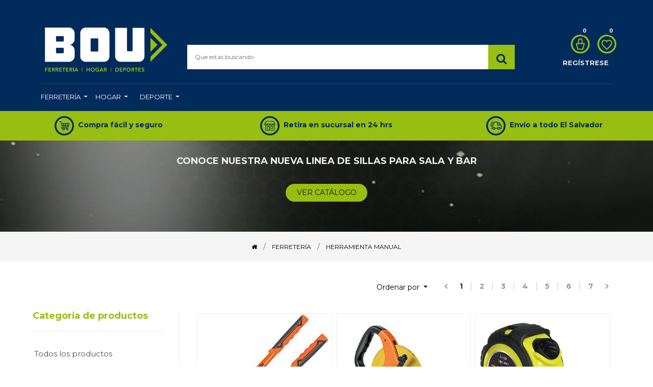

--- FILE ---
content_type: text/html; charset=utf-8
request_url: https://www.almacenesbousa.com/shop/category/ferreteria-herramienta-manual-364
body_size: 32748
content:

        
        <!DOCTYPE html>
        <html lang="es-ES" data-website-id="1" data-oe-company-name="ALMACENES BOU SA DE CV">
            <head>
<script>(function(w,d,s,l,i){w[l]=w[l]||[];w[l].push({'gtm.start':
new Date().getTime(),event:'gtm.js'});var f=d.getElementsByTagName(s)[0],
j=d.createElement(s),dl=l!='dataLayer'?'&l='+l:'';j.async=true;j.src=
'https://www.googletagmanager.com/gtm.js?id='+i+dl;f.parentNode.insertBefore(j,f);
})(window,document,'script','dataLayer','GTM-PBH3SLS');</script>
<script>
  const dfLayerOptions = {
    installationId: 'f0f706c8-182a-4e52-ab61-9a7323e52207',
    zone: 'us1'
  };

  

  (function (l, a, y, e, r, s) {
    r = l.createElement(a); r.onload = e; r.async = 1; r.src = y;
    s = l.getElementsByTagName(a)[0]; s.parentNode.insertBefore(r, s);
  })(document, 'script', 'https://cdn.doofinder.com/livelayer/1/js/loader.min.js', function () {
    doofinderLoader.load(dfLayerOptions);
  });
</script>
<script async="async" src="https://www.googletagmanager.com/gtag/js?id=UA-182589800-1"></script>
<script>
  window.dataLayer = window.dataLayer || [];
  function gtag(){dataLayer.push(arguments);}
  gtag('js', new Date());

  gtag('config', 'UA-182589800-1');
</script>

<script async="async" src="https://www.googletagmanager.com/gtag/js?id=G-VCQW2K00M7"></script>
<script>
  window.dataLayer = window.dataLayer || [];
  function gtag(){dataLayer.push(arguments);}
  gtag('js', new Date());

  gtag('config', 'G-VCQW2K00M7');
</script>

<div id="fb-root"></div>

    <div id="fb-customer-chat" class="fb-customerchat">
    </div>

    <script>
      var chatbox = document.getElementById('fb-customer-chat');
      chatbox.setAttribute("page_id", "101304635118");
      chatbox.setAttribute("attribution", "biz_inbox");
    </script>

    <script>
      window.fbAsyncInit = function() {
        FB.init({
          xfbml            : true,
          version          : 'v13.0'
        });
      };

      (function(d, s, id) {
        var js, fjs = d.getElementsByTagName(s)[0];
        if (d.getElementById(id)) return;
        js = d.createElement(s); js.id = id;
        js.src = 'https://connect.facebook.net/es_LA/sdk/xfbml.customerchat.js';
        fjs.parentNode.insertBefore(js, fjs);
      }(document, 'script', 'facebook-jssdk'));
    </script>
    
    <script>
!function(f,b,e,v,n,t,s)
{if(f.fbq)return;n=f.fbq=function(){n.callMethod?
n.callMethod.apply(n,arguments):n.queue.push(arguments)};
if(!f._fbq)f._fbq=n;n.push=n;n.loaded=!0;n.version='2.0';
n.queue=[];t=b.createElement(e);t.async=!0;
t.src=v;s=b.getElementsByTagName(e)[0];
s.parentNode.insertBefore(t,s)}(window, document,'script',
'https://connect.facebook.net/en_US/fbevents.js');
fbq('init', '1328222314207077');
fbq('track', 'PageView');
</script>

<script type="text/javascript" id="hs-script-loader" async="async" defer="defer" src="//js.hs-scripts.com/24404568.js"></script>
<script async="async" src="https://www.googletagmanager.com/gtag/js?id=G-06EZZ344TE">
</script>
<script>
  window.dataLayer = window.dataLayer || [];
  function gtag(){dataLayer.push(arguments);}
  gtag('js', new Date());

  gtag('config', 'G-06EZZ344TE');
</script>
    
    
                <meta charset="utf-8"/>
                <meta http-equiv="X-UA-Compatible" content="IE=edge,chrome=1"/>
                <meta name="viewport" content="width=device-width, initial-scale=1, user-scalable=no"/>

                <title>Tienda | Almacenes Bou</title>
                <link type="image/x-icon" rel="shortcut icon" href="/web/image/website/1/favicon/"/>

                <script type="text/javascript">
                    var odoo = {
                        csrf_token: "fd2ab342c576c94535f5ce23fe55fa7c88738d8fo",
                    };
                </script>
            
            <meta name="generator" content="Odoo"/>

            
            
            
            
            
            
                
                
                
                    
                        <meta property="og:type" content="website"/>
                    
                        <meta property="og:title" content="HERRAMIENTA MANUAL | Almacenes Bou"/>
                    
                        <meta property="og:site_name" content="ALMACENES BOU SA DE CV"/>
                    
                        <meta property="og:url" content="http://www.almacenesbousa.com/shop/category/ferreteria-herramienta-manual-364"/>
                    
                        <meta property="og:image" content="http://www.almacenesbousa.com/web/image/res.company/1/logo"/>
                    
                
                
                
                    
                        <meta name="twitter:card" content="summary_large_image"/>
                    
                        <meta name="twitter:title" content="HERRAMIENTA MANUAL | Almacenes Bou"/>
                    
                        <meta name="twitter:image" content="http://www.almacenesbousa.com/web/image/res.company/1/logo"/>
                    
                
            

            
            
                
                    <link rel="alternate" hreflang="es" href="http://www.almacenesbousa.com/shop/category/ferreteria-herramienta-manual-364"/>
                
            

            <script type="text/javascript">
                odoo.session_info = {
                    is_admin: false,
                    is_system: false,
                    is_frontend: true,
                    translationURL: '/website/translations',
                    is_website_user: true,
                    user_id: 4
                };
                
            </script>
            
            
            
            <script type="text/javascript"> // 
            var tlJsHost = ((window.location.protocol == "https:") ? "https://secure.trust-provider.com/" : "http://www.trustlogo.com/");
            document.write(unescape("%3Cscript src='" + tlJsHost + "trustlogo/javascript/trustlogo.js' type='text/javascript'%3E%3C/script%3E"));
            //
            </script>

            <link type="text/css" rel="stylesheet" href="/web/content/55213-eccdee3/1/web.assets_common.0.css"/>
            <link rel="stylesheet/scss" href="/bi_website_add_product/static/src/scss/custom.scss"/>
            <link type="text/css" rel="stylesheet" href="/web/content/55216-7513923/1/web.assets_frontend.0.css"/>
            <link type="text/css" rel="stylesheet" href="/web/content/55217-7513923/1/web.assets_frontend.1.css"/>
            
            
            

            <script type="text/javascript" src="/web/content/55214-eccdee3/1/web.assets_common.js"></script>
            <script type="text/javascript" src="/web/content/55218-7513923/1/web.assets_frontend.js"></script>
            
            
            
        
            </head>
            <body>
                
                <noscript><iframe src="https://www.googletagmanager.com/ns.html?id=GTM-PBH3SLS" height="0" width="0" style="display:none;visibility:hidden"></iframe></noscript>

            
        
            
        
        
            
                
                
            
        
        
    
    

            
            
        
    
            
        <div id="wrapwrap" class="   ">
                
    <div class="header_style_1">
      <div class="te_header_top">
        <div class="container">
          <div class="row align-items-center">
            <div class="col-lg-6 col-md-12 col-sm-12 text-right py-3">
							</div>
            <div class="col-6 d-lg-inline-block d-none">
              <div class="ml-auto text-right first-menu">
             
              </div>
            </div>
          </div>
        </div>
      </div>
      <div class="te_header_middle container">
        <div class="row align-items-center">
          <div class="col-lg-3 navbar navbar-expand-lg">
            <a href="/" class="navbar-brand logo ">
              <img src="/web/image/1005/Logo-bou.jpg?company=1" alt="Logo of ALMACENES BOU SA DE CV" title="ALMACENES BOU SA DE CV"/>
            </a>
            <button type="button" class="navbar-toggler" data-toggle="collapse" data-target="#top_menu_collapse">
              <span class="navbar-toggler-icon"></span>
            </button>
          </div>
          <div class="col-lg-7">
            <div class="te_header_search">
              <form class="te_searchform" action="/shop" method="get" data-hs-cf-bound="true">
                <input type="text" name="search" id="search" class="te_searchform__input" placeholder="Que estas buscando"/>
                <button type="submit" class="te_searchform__submit">
                  <i class="fa fa-search" data-original-title="" title="" aria-describedby="tooltip188800" style="color: rgb(0, 43, 91);"></i>
                </button>
              </form>
            </div>
          </div>
          <div class="col-lg-2 te_header_1_right">
            
            
            <div class="row">
              <div class="te_cart_icon">
                
		
		<a id="my_cart" href="/shop/cart" class="nav-link p-0">
			<img src="/web/image/944/Icono-carrito.jpg" class="shopping-custom-icon" width="25" height="25"/> 
			<sup class="my_cart_quantity badge badge-primary">0</sup>
		</a>
	
              </div>
              <div class="te_wish_icon">
                
		
			
			<a id="my_wish" href="/shop/wishlist" class="nav-link p-0">
				<img src="/web/image/946/Icono-corazon.jpg" class="shopping-custom-icon" width="25" height="25"/> 
				<sup class="my_wish_quantity o_animate_blink badge badge-primary">
					0
				</sup>
			</a>
		
	
              </div>
              
            </div>
            <div class="te_signin">
              <a class="user_account_name" href="/web/login">
									Regístrese
								</a>
              <a class="user_account_icon" href="/web/login">
                <i class="fa fa-user-circle-o" aria-hidden="true"></i>
              </a>
            </div>
          </div>
        </div>
      </div>
    </div>
  <header class="">
                    <nav class="navbar navbar-expand-md te_header_navbar navbar-light
			">
                        <div class="container">
                            <a class="navbar-brand" href="/">Almacenes Bou</a>
    <button type="button" class="d-none
			" data-toggle="collapse" data-target="#top_menu_collapse">
                                <span class="navbar-toggler-icon"></span>
                            </button>
                            <div class="collapse navbar-collapse" id="top_menu_collapse">
                                <ul class="nav navbar-nav ml-auto
			" id="top_menu">
                                    
        
            
    
    <li class="nav-item">
        <a role="menuitem" href="/shop/category/ferreteria-266" class="nav-link ">
            <span>Ferretería</span>
        </a>
    
			
			
				<ul class="oe_structure te_custom_submenu dropdown-menu static_menu">
					<div><p></p>









<section class="s_rating py-3 pb0 pt0"><span class="header-text"><span style="font-weight: bolder;"><font style="color: rgb(8, 82, 148); font-size: 24px;">FERRETERÍA</font></span></span></section>









<div class="oe_structure"></div>














<section class="te_menu_style_5 container-fluid py-3 px-3 te_catalog_menu_main te_img_hide_small_devices pt0"><div class="row"><section class="col-lg-2 col-md-4 col-sm-6"><div class="img_container"></div><section class="py-lg-3 py-md-3 py-sm-3 py-2"><ul><li><a href="/shop/category/ferreteria-accesorios-para-ataud-577" class="btn-sm">ACCESORIOS PARA ATAÚD</a></li><li><a href="/shop/category/ferreteria-adaptadores-conectores-647" class="btn-sm">ADAPTADORES CONECTORES</a></li><li><a href="/shop/category/ferreteria-bascula-267" class="btn-sm">BÁSCULA</a></li><li><a href="/shop/category/ferreteria-bateria-273" class="btn-sm" title="">BATERÍAS</a></li><li><a href="/shop/category/ferreteria-bombas-542" class="btn-sm" style="">BOMBAS</a></li><li><a href="/shop/category/ferreteria-cables-lazos-cadenas-alambres-587" class="btn-sm" title="" style="">CABLES LAZOS CADENAS ALAMBRES</a><br></li></ul></section></section><section class="col-lg-2 col-md-4 col-sm-6"><div class="img_container"></div><section class="py-lg-3 py-md-3 py-sm-3 py-2"><ul><li><a href="/shop/category/ferreteria-cano-276" class="btn-sm" title="" style="">CAÑO</a></li><li><a href="/shop/category/ferreteria-carga-279" class="btn-sm">CARGA</a></li><li><a href="/shop/category/ferreteria-cerrajeria-518" class="btn-sm">CERRAJERÍA</a></li><li><a href="/shop/category/ferreteria-equipo-de-seguridad-283" class="btn-sm" title="">EQUIPO DE SEGURIDAD</a></li><li><font color="#98be11" style="color: rgb(152, 190, 17);"><a href="/shop/category/ferreteria-ferroso-300" class="btn-sm">FERROSO</a></font></li><li><a href="/shop/category/ferreteria-fontaneria-573" class="btn-sm">FONTANERÍA</a></li><a href="https://bouusa.premper.com/menu_html_builder?debug=assets&amp;enable_editor=1&amp;id=14&amp;model=website.menu#" title=""></a></ul></section></section><section class="col-lg-2 col-md-4 col-sm-6"><div class="img_container"></div><section class="py-lg-3 py-md-3 py-sm-3 py-2"><ul><li><a href="/shop/category/ferreteria-griferia-486" class="btn-sm" title="">GRIFERÍA</a></li><li><a href="/shop/category/ferreteria-herramienta-agricola-311" class="btn-sm" title="">HERRAMIENTA AGRÍCOLA</a></li><li><a href="/shop/category/ferreteria-herramienta-electrica-324" class="btn-sm" title="">HERRAMIENTA ELÉCTRICA</a></li><li><a href="/shop/category/ferreteria-herramienta-manual-364" class="btn-sm" style="">HERRAMIENTA MANUAL</a></li><li><a href="/shop/category/ferreteria-herramientas-a-gasolina-419" class="btn-sm" style="">HERRAMIENTAS A GASOLINA</a></li><li><font color="#98be11" style="color: rgb(152, 190, 17);"><a href="/shop/category/ferreteria-iluminacion-504" class="btn-sm">ILUMINACIÓN</a></font></li></ul></section></section><section class="col-lg-2 col-md-4 col-sm-6"><div class="img_container"></div><section class="py-lg-3 py-md-3 py-sm-3 py-2"><ul><li><a href="/shop/category/ferreteria-junco-425" class="btn-sm">JUNCO</a></li><li><font color="#98be11" style="color: rgb(152, 190, 17);"><a href="/shop/category/ferreteria-lamina-427" class="btn-sm">LÁMINA</a></font></li><li><a href="/shop/category/ferreteria-lijas-477" class="btn-sm">LIJAS</a></li><li><font color="#98be11" style="color: rgb(152, 190, 17);"><a href="/shop/category/ferreteria-material-electrico-432" class="btn-sm">MATERIAL ELÉCTRICO</a></font></li><li><font color="#98be11" style="color: rgb(152, 190, 17);"><a href="/shop/category/ferreteria-materiales-de-construccion-549" class="btn-sm">MATERIALES DE CONSTRUCCIÓN</a></font></li><li><a href="/shop/category/ferreteria-miscelaneos-ferreteria-582" class="btn-sm" style="" title="">MISCELÁNEOS FERRETERÍA</a></li></ul></section></section><section class="col-lg-2 col-md-4 col-sm-6"><section class="py-lg-3 py-md-3 py-sm-3 py-2"><ul><li><a href="/shop/category/ferreteria-molinos-y-repuestos-460" class="btn-sm" title="" style="">MOLINOS Y REPUESTOS</a></li><li><a href="/shop/category/ferreteria-pinturas-466" class="btn-sm">PINTURAS</a></li><li><a href="/shop/category/ferreteria-poleas-rodos-ruedas-584" class="btn-sm" title="">POLEAS RODOS RUEDAS</a></li></ul><ul><li><a href="/shop/category/ferreteria-repuesto-neumatico-535" class="btn-sm" title="">REPUESTO NEUMÁTICO</a></li></ul><ul><li><a href="/shop/category/ferreteria-repuestos-y-accesorio-para-herramienta-electrica-580" class="btn-sm">REPUESTOS Y ACCESORIO PARA HERRAMIENTA ELÉCTRICA</a></li><li><a href="/shop/category/ferreteria-repuestos-y-accesorio-para-herramienta-rotativa-562" class="btn-sm">REPUESTOS Y ACCESORIO PARA HERRAMIENTA ROTATIVA</a></li></ul></section></section><section class="col-lg-2 col-md-4 col-sm-6"><div class="img_container"></div><section class="py-lg-3 py-md-3 py-sm-3 py-2"><div><ul><li><a href="/shop/category/ferreteria-repuestos-y-accesorio-para-soldadores-570" class="btn-sm">REPUESTOS Y ACCESORIO PARA SOLDADORES</a></li></ul></div><ul><li><a href="/shop/category/ferreteria-rotulos-numeros-o-letras-484" class="btn-sm">ROTULOS, NÚMEROS O LETRAS</a></li><li><a href="/shop/category/ferreteria-tuberia-537" class="btn-sm" title="">TUBERÍA</a></li></ul></section></section></div></section></div>
				</ul>
			
		</li>
    

        
            
    
    <li class="nav-item">
        <a role="menuitem" href="/shop/category/hogar-154" class="nav-link ">
            <span>Hogar</span>
        </a>
    
			
			
				<ul class="oe_structure te_custom_submenu dropdown-menu static_menu">
					<div><section class="s_rating py-3"><span class="header-text"><b><font style="color: rgb(8, 82, 148); font-size: 24px;">HOGAR</font></b></span></section>



<div class="oe_structure"></div>



<section class="te_menu_style_5 container-fluid py-3 px-3 te_catalog_menu_main te_img_hide_small_devices">
			<div class="row"><section class="col-lg-2 col-md-4 col-sm-6"><div class="img_container"></div><section class="py-lg-3 py-md-3 py-sm-3 py-2"><ul><li><a href="/shop/category/hogar-audio-video-redes-239" class="btn-sm" title="">AUDIO/VIDEO/REDES</a></li><li><a href="/shop/category/hogar-automovil-228" class="btn-sm">AUTOMOVIL</a></li><li><a href="/shop/category/hogar-electrodomesticos-175" class="btn-sm">ELECTRODOMÉSTICOS</a></li><li><a href="/shop/category/hogar-electronicos-181" class="btn-sm">ELECTRÓNICOS</a></li></ul></section></section><section class="col-lg-2 col-md-4 col-sm-6"><div class="img_container"></div><section class="py-lg-3 py-md-3 py-sm-3 py-2"><ul><li><a href="/shop/category/hogar-exteriores-264" class="btn-sm">EXTERIORES</a></li><li><a href="/shop/category/hogar-filtrado-251" class="btn-sm" title="">FILTRADO</a></li><li><a href="/shop/category/hogar-jardineria-212" class="btn-sm">JARDINERÍA</a></li><li><a href="/shop/category/hogar-ventilacion-254" class="btn-sm">VENTILACIÓN</a></li></ul></section></section><section class="col-lg-2 col-md-4 col-sm-6"><div class="img_container"></div><section class="py-lg-3 py-md-3 py-sm-3 py-2"><ul><li><a href="/shop/category/hogar-decoracion-171" class="btn-sm">DECORACIÓN</a></li><li><a href="/shop/category/hogar-banos-197" class="btn-sm">BAÑOS</a></li><li><a href="/shop/category/hogar-muebles-de-interior-261" class="btn-sm">MUEBLES DE INTERIOR</a></li><li><a href="/shop/category/hogar-cocina-comedor-155" class="btn-sm" title="">COCINA/COMEDOR</a></li></ul></section></section><section class="col-lg-2 col-md-4 col-sm-6"><div class="img_container"></div><section class="py-lg-3 py-md-3 py-sm-3 py-2"><ul><li><a href="/shop/category/hogar-limpieza-y-organizacion-188" class="btn-sm">LIMPIEZA Y ORGANIZACIÓN</a></li><li><a href="/shop/category/hogar-estantes-repisas-organizadores-243" class="btn-sm">ESTANTES/REPISAS/ORGANIZADORES</a></li><li><a href="/shop/category/hogar-mascotas-224" class="btn-sm">MASCOTAS</a></li></ul></section></section></div>
		</section></div>
				</ul>
			
		</li>
    

        
            
    
    <li class="nav-item">
        <a role="menuitem" href="/shop/category/deporte-589" class="nav-link ">
            <span>Deporte</span>
        </a>
    
			
			
				<ul class="oe_structure te_custom_submenu dropdown-menu static_menu">
					<div><section><h2 class="te_heading_title_text"><font color="#085294"><span style="font-size: 24px;"><b>DEPORTE</b></span></font></h2></section>






<div class="oe_structure"><section class="te_menu_style_5 container-fluid py-3 px-3 te_catalog_menu_main te_img_hide_small_devices">
			<div class="row"><section class="col-lg-2 col-md-4 col-sm-6"><div class="img_container"> </div><section class="py-lg-3 py-md-3 py-sm-3 py-2"><ul><li><a href="/shop/category/deporte-bicicleta-590" class="btn-sm" title="">BICICLETA</a></li><li><a href="/shop/category/deporte-motocicleta-638" class="btn-sm" title="">MOTOCICLETA</a></li></ul></section></section><section class="col-lg-2 col-md-4 col-sm-6"><div class="img_container"> </div><section class="py-lg-3 py-md-3 py-sm-3 py-2"><ul><li><a href="/shop/category/deporte-deportes-acuaticos-615" title="" class="btn-sm">DEPORTES ACUÁTICOS</a></li><li><a href="/shop/category/deporte-camping-594" title="" class="btn-sm">CAMPING</a></li></ul></section></section><section class="col-lg-2 col-md-4 col-sm-6"><div class="img_container"> </div><section class="py-2 py-lg-3 py-md-3 py-sm-3"><ul><li><a href="/gimnasio-en-mi-casa" title="" class="btn-sm">GIMNASIO EN MI CASA</a><font style="color: rgb(66, 66, 66);"> </font></li><li><a href="/shop/category/deporte-kayak-745" title="" class="btn-sm">KAYAK</a><font style="color: rgb(66, 66, 66);"> </font></li></ul></section></section><section class="col-lg-2 col-md-4 col-sm-6"><div class="img_container"> </div><section class="py-lg-3 py-md-3 py-sm-3 py-2"><ul><li><a href="/shop/category/deporte-pesca-640" class="btn-sm">PESCA</a></li><li><a href="/shop/category/deporte-vestimenta-643" title="" class="btn-sm">VESTIMENTA</a></li></ul></section></section></div>
		</section></div></div>
				</ul>
			
		</li>
    

        
    
            
            <li class="nav-item divider d-none"></li> <li id="my_cart" class="d-none">
			</li>
            
                
                <li id="" class="d-none"></li>
		
        
		</ul>
                            </div>
                        </div>
                    </nav>
    <div class="container-fluid gray-area">
      <div class="row">
        <div class="col-lg-4 gray-section"><img class="img-fluid o_we_custom_image" src="/web/image/896/Icono-compra-facil.jpg"/>&nbsp;&nbsp;<a href="/compra-facil-y-seguro" data-original-title="" title="" aria-describedby="tooltip158089"><b style="top: 0px; position: relative; opacity: 1;"><font style="color: rgb(0, 43, 91);" data-original-title="" title="" aria-describedby="tooltip400185">Compra fácil y seguro</font></b></a></div>
        <div class="col-lg-4 gray-section"><img class="img-fluid o_we_custom_image" src="/web/image/898/Icono-retirar.jpg"/>&nbsp;&nbsp;<a href="/retiro-en-sucursal"><b style="top: 0px; position: relative; opacity: 1;"><font style="color: rgb(0, 43, 91);" data-original-title="" title="" aria-describedby="tooltip196337">Retira en sucursal en 24 hrs</font></b></a></div>
        <div class="col-lg-4 gray-section"><img class="img-fluid o_we_custom_image" src="/web/image/900/Icono-envio.jpg"/>&nbsp;&nbsp;<a href="/servicio-a-domicilio"><b style="top: 0px; position: relative; opacity: 1;"><font style="color: rgb(0, 43, 91);" data-original-title="" title="" aria-describedby="tooltip303650">Envío a todo El Salvador</font></b></a></div>
      </div>
    </div>
  
                </header>
    <div class="te_vertical_menu">
      <section>
        <a href="#" class="te_menu_btn_close">
          <i class="fa fa-times te_menu_icon_close"></i>
        </a>
      </section>
      
      
    </div>
  
                <main>
                    
            
            <div id="wrap" class="js_sale">
                <div class="oe_structure" id="oe_structure_website_sale_products_1"></div>
                
    
      <div class="oe_structure">
        <section class="te_shop_before_h_section oe_img_bg pb0 pt0 oe_custom_bg" style="background-image: url(&quot;/web/image/105849/BACKGROUND.jpg&quot;); background-position: 94.02% 57.05%;">
          <h2>
            <font color="#eeeeee">
              <span style="font-size: 18px;">
                <b style="top: 0px; position: relative; opacity: 1;">conoce nuestra nueva linea de sillas para sala y bar</b>
              </span>
            </font>
          </h2>
          <h2>
            <font style="color: rgb(153, 191, 17); font-size: 24px;">
              <span style="top: 0px; position: relative; opacity: 1;">
                <b style="top: 0px; position: relative; opacity: 1;">
                  <a href="https://www.almacenesbousa.com/shop/category/hogar-decoracion-171?search=silla+p%2F" class="rounded-circle rounded-circle rounded-circle rounded-circle rounded-circle rounded-circle btn btn-secondary rounded-circle" data-original-title="" title="">ver catálogo</a>
                </b>
              </span>
            </font>
          </h2>
          <div class="s_btn text-center pt16 pb16" data-name="Buttons">
            <a href="https://wa.me/50373989582" target="_blank" data-original-title="" title="" aria-describedby="tooltip835720">
              
            </a>
            <br/>
          </div>
        </section>
      </div>
    
    <section>
      <div class="te_shop_ctg_desc_main">
        
          <div>
            <div class="oe_structure ctg_oe_structure"></div>
          </div>
        
      </div>
    </section>
    <div class="te_shop_breadcrumb">
      
      
      
      <ol class="breadcrumb">
        <div class="container">
          <li class="breadcrumb-item">
            <a href="/shop">
              <i class="fa fa-home"></i>
            </a>
          </li>
          
            
              
              <li class="breadcrumb-item">
                <a href="/shop/category/ferreteria-266">
                  <span class="product_catg_breadcrumb">FERRETERÍA</span>
                </a>
              </li>
            
              
              <li class="breadcrumb-item">
                <a href="/shop/category/ferreteria-herramienta-manual-364">
                  <span class="product_catg_breadcrumb">HERRAMIENTA MANUAL</span>
                </a>
              </li>
            
          
        </div>
      </ol>
    </div>
  <div class="container py-2 oe_website_sale">
                    <div class="products_pager form-inline te_shop_pager te_shop_pager_top
			">
                        
        <form method="get" action="/shop/category/ferreteria-herramienta-manual-364?category=364" class="o_website_sale_search">
            
            
    <div class="input-group te_search_group">
        <input type="text" name="search" class="search-query form-control oe_search_box" placeholder="Buscar…" value=""/>
        <div class="input-group-append">
            <button type="submit" class="btn btn-link oe_search_button" aria-label="Búsqueda" title="Búsqueda"><i class="fa fa-search"></i></button>
        </div>
    </div>

        </form>
    
                        
        <ul class=" pagination m-0 ml-2">
            <li class="page-item disabled">
                <a class="page-link" href="/shop">
				<i class="fa fa-angle-left"></i>
			</a>
		</li>
            
                <li class="page-item active"> <a class="page-link" href="/shop/category/ferreteria-herramienta-manual-364?ppg=21">1</a></li>
            
                <li class="page-item "> <a class="page-link" href="/shop/category/ferreteria-herramienta-manual-364/page/2?ppg=21">2</a></li>
            
                <li class="page-item "> <a class="page-link" href="/shop/category/ferreteria-herramienta-manual-364/page/3?ppg=21">3</a></li>
            
                <li class="page-item "> <a class="page-link" href="/shop/category/ferreteria-herramienta-manual-364/page/4?ppg=21">4</a></li>
            
                <li class="page-item "> <a class="page-link" href="/shop/category/ferreteria-herramienta-manual-364/page/5?ppg=21">5</a></li>
            
                <li class="page-item "> <a class="page-link" href="/shop/category/ferreteria-herramienta-manual-364/page/6?ppg=21">6</a></li>
            
                <li class="page-item "> <a class="page-link" href="/shop/category/ferreteria-herramienta-manual-364/page/7?ppg=21">7</a></li>
            
            <li class="page-item ">
                <a class="page-link" href="/shop/page/2">
				<i class="fa fa-angle-right"></i>
			</a>
		</li>
        </ul>
    
            
            
            
            
            
            
            <div class="dropdown ml-2 dropdown_sorty_by">
                <a role="button" href="#" class="dropdown-toggle btn te_sort_btn" data-toggle="dropdown">
                    
                        <span>Ordenar por</span>
                    
                </a>
                <div class="dropdown-menu te_sortby_dd_list dropdown-menu-right" role="menu">
                    
                        <a role="menuitem" rel="noindex,nofollow" class="dropdown-item" href="/shop?order=list_price+desc&amp;category=364">
                            <span>Precio de catálogo: Mayor a Menor</span>
                        </a>
                    
                        <a role="menuitem" rel="noindex,nofollow" class="dropdown-item" href="/shop?order=list_price+asc&amp;category=364">
                            <span>Precio de catálogo: Menor a Mayor</span>
                        </a>
                    
                        <a role="menuitem" rel="noindex,nofollow" class="dropdown-item" href="/shop?order=name+asc&amp;category=364">
                            <span>Nombre: de la A a la Z</span>
                        </a>
                    
                        <a role="menuitem" rel="noindex,nofollow" class="dropdown-item" href="/shop?order=name+desc&amp;category=364">
                            <span>Nombre: de la Z a la A</span>
                        </a>
                    
                </div>
            </div>
        
                    
    <div class="te_view_all_filter_div">
      <span class="te_view_filter_span"><i class="fa fa-sliders"></i>Filters</span>
      <div class="te_view_all_filter_inner"></div>
    </div>
  </div>
    <div class="te_shop_filter_resp"><i class="fa fa-align-left"></i> Categorias
			</div>
  
                    <div class="row mt-3">
                        <div class="col-lg-3 col-md-4 col-12" id="products_grid_before">
    <div class="te_close te_filter_close">
      <span>x</span>
    </div>
  
            
    <h4 class="te_ctg_h4">
      <font style="color: rgb(153, 191, 17);">
				Categoría de productos
				</font>
      <a class="te_clear_all_form_selection">
        <font style="color: rgb(0, 43, 91);">(Limpiar todo)</font>
      </a>
    </h4>
  <ul class="nav nav-pills flex-column mt16
				te_shop_ctg_list
			" id="o_shop_collapse_category">
                <li class="nav-item">
                    <a href="/shop" class="nav-link o_not_editable">Todos los productos</a>
                </li>
                
                    
        <li class="nav-item">
            
            <a href="/shop/category/756" class="nav-link"></a>
            
        </li>
    
                
                    
        <li class="nav-item">
            <i role="img" class="text-primary fa fa-chevron-right" title="Fold" aria-label="Fold"></i>
            <a href="/shop/category/deporte-589" class="nav-link">DEPORTE</a>
            <ul class="nav nav-pills flex-column nav-hierarchy" style="display:none;">
                
                    
                        
        <li class="nav-item">
            <i role="img" class="text-primary fa fa-chevron-right" title="Fold" aria-label="Fold"></i>
            <a href="/shop/category/deporte-bicicleta-590" class="nav-link">BICICLETA</a>
            <ul class="nav nav-pills flex-column nav-hierarchy" style="display:none;">
                
                    
                        
        <li class="nav-item">
            
            <a href="/shop/category/deporte-bicicleta-accesorios-para-bicicleta-653" class="nav-link">ACCESORIOS PARA BICICLETA</a>
            
        </li>
    
                    
                
                    
                        
        <li class="nav-item">
            
            <a href="/shop/category/deporte-bicicleta-aguja-para-bicicleta-678" class="nav-link">AGUJA PARA BICICLETA</a>
            
        </li>
    
                    
                
                    
                        
        <li class="nav-item">
            
            <a href="/shop/category/deporte-bicicleta-asiento-para-bicicleta-654" class="nav-link">ASIENTO PARA BICICLETA</a>
            
        </li>
    
                    
                
                    
                        
        <li class="nav-item">
            
            <a href="/shop/category/deporte-bicicleta-bicicleta-electrica-780" class="nav-link">BICICLETA ELÉCTRICA</a>
            
        </li>
    
                    
                
                    
                        
        <li class="nav-item">
            
            <a href="/shop/category/deporte-bicicleta-bicicleta-para-ninos-663" class="nav-link">BICICLETA PARA NIÑOS</a>
            
        </li>
    
                    
                
                    
                        
        <li class="nav-item">
            
            <a href="/shop/category/deporte-bicicleta-bicicletas-649" class="nav-link">BICICLETAS</a>
            
        </li>
    
                    
                
                    
                        
        <li class="nav-item">
            
            <a href="/shop/category/deporte-bicicleta-bielas-591" class="nav-link">BIELAS</a>
            
        </li>
    
                    
                
                    
                        
        <li class="nav-item">
            
            <a href="/shop/category/deporte-bicicleta-cadena-para-bicicleta-673" class="nav-link">CADENA PARA BICICLETA</a>
            
        </li>
    
                    
                
                    
                        
        <li class="nav-item">
            
            <a href="/shop/category/deporte-bicicleta-cambiadores-para-bicicleta-652" class="nav-link">CAMBIADORES PARA BICICLETA</a>
            
        </li>
    
                    
                
                    
                        
        <li class="nav-item">
            
            <a href="/shop/category/deporte-bicicleta-cambio-para-bicicleta-684" class="nav-link">CAMBIO PARA BICICLETA</a>
            
        </li>
    
                    
                
                    
                        
        <li class="nav-item">
            
            <a href="/shop/category/deporte-bicicleta-chasis-para-bicicleta-669" class="nav-link">CHASIS PARA BICICLETA</a>
            
        </li>
    
                    
                
                    
                        
        <li class="nav-item">
            
            <a href="/shop/category/deporte-bicicleta-cunas-para-bicicleta-677" class="nav-link">CUNAS PARA BICICLETA</a>
            
        </li>
    
                    
                
                    
                        
        <li class="nav-item">
            
            <a href="/shop/category/deporte-bicicleta-descarriladores-para-bicicleta-651" class="nav-link">DESCARRILADORES PARA BICICLETA</a>
            
        </li>
    
                    
                
                    
                        
        <li class="nav-item">
            
            <a href="/shop/category/deporte-bicicleta-ejes-para-bicicleta-592" class="nav-link">EJES PARA BICICLETA</a>
            
        </li>
    
                    
                
                    
                        
        <li class="nav-item">
            
            <a href="/shop/category/deporte-bicicleta-frenos-para-bicicleta-680" class="nav-link">FRENOS PARA BICICLETA</a>
            
        </li>
    
                    
                
                    
                        
        <li class="nav-item">
            
            <a href="/shop/category/deporte-bicicleta-fricciones-para-bicicleta-593" class="nav-link">FRICCIONES PARA BICICLETA</a>
            
        </li>
    
                    
                
                    
                        
        <li class="nav-item">
            
            <a href="/shop/category/deporte-bicicleta-herramienta-para-bicicleta-665" class="nav-link">HERRAMIENTA PARA BICICLETA</a>
            
        </li>
    
                    
                
                    
                        
        <li class="nav-item">
            
            <a href="/shop/category/deporte-bicicleta-lampara-para-bicicleta-667" class="nav-link">LÁMPARA PARA BICICLETA</a>
            
        </li>
    
                    
                
                    
                        
        <li class="nav-item">
            
            <a href="/shop/category/deporte-bicicleta-llanta-para-bicicleta-668" class="nav-link">LLANTA PARA BICICLETA</a>
            
        </li>
    
                    
                
                    
                        
        <li class="nav-item">
            
            <a href="/shop/category/deporte-bicicleta-manecilla-para-bicicleta-672" class="nav-link">MANECILLA PARA BICICLETA</a>
            
        </li>
    
                    
                
                    
                        
        <li class="nav-item">
            
            <a href="/shop/category/deporte-bicicleta-maneral-para-bicicleta-683" class="nav-link">MANERAL PARA BICICLETA</a>
            
        </li>
    
                    
                
                    
                        
        <li class="nav-item">
            
            <a href="/shop/category/deporte-bicicleta-manubrio-para-bicicleta-682" class="nav-link">MANUBRIO PARA BICICLETA</a>
            
        </li>
    
                    
                
                    
                        
        <li class="nav-item">
            
            <a href="/shop/category/deporte-bicicleta-masa-para-bicicleta-674" class="nav-link">MASA PARA BICICLETA</a>
            
        </li>
    
                    
                
                    
                        
        <li class="nav-item">
            
            <a href="/shop/category/deporte-bicicleta-pedales-666" class="nav-link">PEDALES</a>
            
        </li>
    
                    
                
                    
                        
        <li class="nav-item">
            
            <a href="/shop/category/deporte-bicicleta-pinones-para-bicicleta-650" class="nav-link">PIÑONES PARA BICICLETA</a>
            
        </li>
    
                    
                
                    
                        
        <li class="nav-item">
            
            <a href="/shop/category/deporte-bicicleta-pintura-spray-671" class="nav-link">PINTURA SPRAY</a>
            
        </li>
    
                    
                
                    
                        
        <li class="nav-item">
            
            <a href="/shop/category/deporte-bicicleta-poste-para-bicicleta-681" class="nav-link">POSTE PARA BICICLETA</a>
            
        </li>
    
                    
                
                    
                        
        <li class="nav-item">
            
            <a href="/shop/category/deporte-bicicleta-quijada-para-bicicleta-676" class="nav-link">QUIJADA PARA BICICLETA</a>
            
        </li>
    
                    
                
                    
                        
        <li class="nav-item">
            
            <a href="/shop/category/deporte-bicicleta-repuesto-para-bicicleta-664" class="nav-link">REPUESTO PARA BICICLETA</a>
            
        </li>
    
                    
                
                    
                        
        <li class="nav-item">
            
            <a href="/shop/category/deporte-bicicleta-rin-para-bicicleta-679" class="nav-link">RIN PARA BICICLETA</a>
            
        </li>
    
                    
                
                    
                        
        <li class="nav-item">
            
            <a href="/shop/category/deporte-bicicleta-tenedora-para-bicicleta-675" class="nav-link">TENEDORA PARA BICICLETA</a>
            
        </li>
    
                    
                
                    
                        
        <li class="nav-item">
            
            <a href="/shop/category/deporte-bicicleta-tubo-para-llanta-de-bicicleta-670" class="nav-link">TUBO PARA LLANTA DE BICICLETA</a>
            
        </li>
    
                    
                
            </ul>
        </li>
    
                    
                
                    
                        
        <li class="nav-item">
            <i role="img" class="text-primary fa fa-chevron-right" title="Fold" aria-label="Fold"></i>
            <a href="/shop/category/deporte-camping-594" class="nav-link">CAMPING</a>
            <ul class="nav nav-pills flex-column nav-hierarchy" style="display:none;">
                
                    
                        
        <li class="nav-item">
            
            <a href="/shop/category/deporte-camping-accesorios-para-camping-595" class="nav-link">ACCESORIOS PARA CAMPING</a>
            
        </li>
    
                    
                
                    
                        
        <li class="nav-item">
            
            <a href="/shop/category/deporte-camping-binoculares-607" class="nav-link">BINOCULARES</a>
            
        </li>
    
                    
                
                    
                        
        <li class="nav-item">
            
            <a href="/shop/category/deporte-camping-bolsa-para-dormir-596" class="nav-link">BOLSA PARA DORMIR</a>
            
        </li>
    
                    
                
                    
                        
        <li class="nav-item">
            
            <a href="/shop/category/deporte-camping-bomba-para-inflables-597" class="nav-link">BOMBA PARA INFLABLES</a>
            
        </li>
    
                    
                
                    
                        
        <li class="nav-item">
            
            <a href="/shop/category/deporte-camping-brujula-598" class="nav-link">BRÚJULA</a>
            
        </li>
    
                    
                
                    
                        
        <li class="nav-item">
            
            <a href="/shop/category/deporte-camping-canopy-599" class="nav-link">CANOPY</a>
            
        </li>
    
                    
                
                    
                        
        <li class="nav-item">
            
            <a href="/shop/category/deporte-camping-catre-603" class="nav-link">CATRE</a>
            
        </li>
    
                    
                
                    
                        
        <li class="nav-item">
            
            <a href="/shop/category/deporte-camping-colchon-inflable-600" class="nav-link">COLCHON INFLABLE</a>
            
        </li>
    
                    
                
                    
                        
        <li class="nav-item">
            
            <a href="/shop/category/deporte-camping-hamaca-601" class="nav-link">HAMACA</a>
            
        </li>
    
                    
                
                    
                        
        <li class="nav-item">
            
            <a href="/shop/category/deporte-camping-hielera-602" class="nav-link">HIELERA</a>
            
        </li>
    
                    
                
                    
                        
        <li class="nav-item">
            
            <a href="/shop/category/deporte-camping-lampara-coleman-604" class="nav-link">LÁMPARA COLEMAN</a>
            
        </li>
    
                    
                
                    
                        
        <li class="nav-item">
            
            <a href="/shop/category/deporte-camping-lampara-de-frente-613" class="nav-link">LÁMPARA DE FRENTE</a>
            
        </li>
    
                    
                
                    
                        
        <li class="nav-item">
            
            <a href="/shop/category/deporte-camping-mesa-plegable-605" class="nav-link">MESA PLEGABLE</a>
            
        </li>
    
                    
                
                    
                        
        <li class="nav-item">
            
            <a href="/shop/category/deporte-camping-mochila-606" class="nav-link">MOCHILA</a>
            
        </li>
    
                    
                
                    
                        
        <li class="nav-item">
            
            <a href="/shop/category/deporte-camping-reloj-608" class="nav-link">RELOJ</a>
            
        </li>
    
                    
                
                    
                        
        <li class="nav-item">
            
            <a href="/shop/category/deporte-camping-sillas-camping-614" class="nav-link">SILLAS CAMPING</a>
            
        </li>
    
                    
                
                    
                        
        <li class="nav-item">
            
            <a href="/shop/category/deporte-camping-termos-609" class="nav-link">TERMOS</a>
            
        </li>
    
                    
                
                    
                        
        <li class="nav-item">
            
            <a href="/shop/category/deporte-camping-tienda-de-campana-610" class="nav-link">TIENDA DE CAMPAÑA</a>
            
        </li>
    
                    
                
                    
                        
        <li class="nav-item">
            
            <a href="/shop/category/deporte-camping-vaso-termico-611" class="nav-link">VASO TÉRMICO</a>
            
        </li>
    
                    
                
                    
                        
        <li class="nav-item">
            
            <a href="/shop/category/deporte-camping-walkie-talkie-612" class="nav-link">WALKIE TALKIE</a>
            
        </li>
    
                    
                
            </ul>
        </li>
    
                    
                
                    
                        
        <li class="nav-item">
            <i role="img" class="text-primary fa fa-chevron-right" title="Fold" aria-label="Fold"></i>
            <a href="/shop/category/deporte-deportes-acuaticos-615" class="nav-link">DEPORTES ACUÁTICOS</a>
            <ul class="nav nav-pills flex-column nav-hierarchy" style="display:none;">
                
                    
                        
        <li class="nav-item">
            
            <a href="/shop/category/deporte-deportes-acuaticos-accesorios-para-playa-616" class="nav-link">ACCESORIOS PARA PLAYA</a>
            
        </li>
    
                    
                
                    
                        
        <li class="nav-item">
            
            <a href="/shop/category/deporte-deportes-acuaticos-buceo-natacion-617" class="nav-link">BUCEO/NATACIÓN</a>
            
        </li>
    
                    
                
                    
                        
        <li class="nav-item">
            
            <a href="/shop/category/deporte-deportes-acuaticos-careta-buceo-618" class="nav-link">CARETA BUCEO</a>
            
        </li>
    
                    
                
                    
                        
        <li class="nav-item">
            
            <a href="/shop/category/deporte-deportes-acuaticos-chaleco-salvavidas-619" class="nav-link">CHALECO SALVAVIDAS</a>
            
        </li>
    
                    
                
                    
                        
        <li class="nav-item">
            
            <a href="/shop/category/deporte-deportes-acuaticos-inflables-729" class="nav-link">INFLABLES</a>
            
        </li>
    
                    
                
                    
                        
        <li class="nav-item">
            
            <a href="/shop/category/deporte-deportes-acuaticos-pisicina-plastica-744" class="nav-link">PISICINA PLÁSTICA</a>
            
        </li>
    
                    
                
                    
                        
        <li class="nav-item">
            
            <a href="/shop/category/deporte-deportes-acuaticos-ski-rebel-620" class="nav-link">SKI REBEL</a>
            
        </li>
    
                    
                
                    
                        
        <li class="nav-item">
            
            <a href="/shop/category/deporte-deportes-acuaticos-zapato-acuatico-752" class="nav-link">ZAPATO ACUÁTICO</a>
            
        </li>
    
                    
                
            </ul>
        </li>
    
                    
                
                    
                        
        <li class="nav-item">
            <i role="img" class="text-primary fa fa-chevron-right" title="Fold" aria-label="Fold"></i>
            <a href="/shop/category/deporte-gimnasio-en-mi-casa-621" class="nav-link">GIMNASIO EN MI CASA</a>
            <ul class="nav nav-pills flex-column nav-hierarchy" style="display:none;">
                
                    
                        
        <li class="nav-item">
            
            <a href="/shop/category/deporte-gimnasio-en-mi-casa-accesorios-para-ejercicios-622" class="nav-link">ACCESORIOS PARA EJERCICIOS</a>
            
        </li>
    
                    
                
                    
                        
        <li class="nav-item">
            
            <a href="/shop/category/deporte-gimnasio-en-mi-casa-artes-marciales-623" class="nav-link">ARTES MARCIALES</a>
            
        </li>
    
                    
                
                    
                        
        <li class="nav-item">
            
            <a href="/shop/category/deporte-gimnasio-en-mi-casa-boxeo-624" class="nav-link">BOXEO</a>
            
        </li>
    
                    
                
                    
                        
        <li class="nav-item">
            
            <a href="/shop/category/deporte-gimnasio-en-mi-casa-cinturon-levantamiento-pesas-625" class="nav-link">CINTURÓN LEVANTAMIENTO PESAS</a>
            
        </li>
    
                    
                
                    
                        
        <li class="nav-item">
            
            <a href="/shop/category/deporte-gimnasio-en-mi-casa-disco-para-pesas-626" class="nav-link">DISCO PARA PESAS</a>
            
        </li>
    
                    
                
                    
                        
        <li class="nav-item">
            
            <a href="/shop/category/deporte-gimnasio-en-mi-casa-equipo-para-ejercicio-627" class="nav-link">EQUIPO PARA EJERCICIO</a>
            
        </li>
    
                    
                
                    
                        
        <li class="nav-item">
            
            <a href="/shop/category/deporte-gimnasio-en-mi-casa-fajas-628" class="nav-link">FAJAS</a>
            
        </li>
    
                    
                
                    
                        
        <li class="nav-item">
            
            <a href="/shop/category/deporte-gimnasio-en-mi-casa-guante-para-pesas-629" class="nav-link">GUANTE PARA PESAS</a>
            
        </li>
    
                    
                
                    
                        
        <li class="nav-item">
            
            <a href="/shop/category/deporte-gimnasio-en-mi-casa-ligas-y-tensores-630" class="nav-link">LIGAS Y TENSORES</a>
            
        </li>
    
                    
                
                    
                        
        <li class="nav-item">
            
            <a href="/shop/category/deporte-gimnasio-en-mi-casa-mancuernas-631" class="nav-link">MANCUERNAS</a>
            
        </li>
    
                    
                
                    
                        
        <li class="nav-item">
            
            <a href="/shop/category/deporte-gimnasio-en-mi-casa-mat-yoga-689" class="nav-link">MAT YOGA</a>
            
        </li>
    
                    
                
                    
                        
        <li class="nav-item">
            
            <a href="/shop/category/deporte-gimnasio-en-mi-casa-pesas-rusas-632" class="nav-link">PESAS RUSAS</a>
            
        </li>
    
                    
                
                    
                        
        <li class="nav-item">
            
            <a href="/shop/category/deporte-gimnasio-en-mi-casa-pesas-tobillo-zapato-633" class="nav-link">PESAS TOBILLO/ZAPATO</a>
            
        </li>
    
                    
                
                    
                        
        <li class="nav-item">
            
            <a href="/shop/category/deporte-gimnasio-en-mi-casa-pesas-vinil-634" class="nav-link">PESAS VINIL</a>
            
        </li>
    
                    
                
                    
                        
        <li class="nav-item">
            
            <a href="/shop/category/deporte-gimnasio-en-mi-casa-ropa-y-accesorios-635" class="nav-link">ROPA Y ACCESORIOS</a>
            
        </li>
    
                    
                
                    
                        
        <li class="nav-item">
            
            <a href="/shop/category/deporte-gimnasio-en-mi-casa-rueda-abdominal-636" class="nav-link">RUEDA ABDOMINAL</a>
            
        </li>
    
                    
                
                    
                        
        <li class="nav-item">
            
            <a href="/shop/category/deporte-gimnasio-en-mi-casa-soga-saltar-cuerda-637" class="nav-link">SOGA SALTAR CUERDA</a>
            
        </li>
    
                    
                
            </ul>
        </li>
    
                    
                
                    
                        
        <li class="nav-item">
            <i role="img" class="text-primary fa fa-chevron-right" title="Fold" aria-label="Fold"></i>
            <a href="/shop/category/deporte-juegos-de-interior-761" class="nav-link">JUEGOS DE INTERIOR</a>
            <ul class="nav nav-pills flex-column nav-hierarchy" style="display:none;">
                
                    
                        
        <li class="nav-item">
            
            <a href="/shop/category/deporte-juegos-de-interior-dardos-762" class="nav-link">DARDOS</a>
            
        </li>
    
                    
                
            </ul>
        </li>
    
                    
                
                    
                        
        <li class="nav-item">
            <i role="img" class="text-primary fa fa-chevron-right" title="Fold" aria-label="Fold"></i>
            <a href="/shop/category/deporte-kayak-745" class="nav-link">KAYAK</a>
            <ul class="nav nav-pills flex-column nav-hierarchy" style="display:none;">
                
                    
                        
        <li class="nav-item">
            
            <a href="/shop/category/deporte-kayak-accesorios-para-kayak-748" class="nav-link">ACCESORIOS PARA KAYAK</a>
            
        </li>
    
                    
                
                    
                        
        <li class="nav-item">
            
            <a href="/shop/category/deporte-kayak-kayak-746" class="nav-link">KAYAK</a>
            
        </li>
    
                    
                
                    
                        
        <li class="nav-item">
            
            <a href="/shop/category/deporte-kayak-remos-para-kayak-747" class="nav-link">REMOS PARA KAYAK</a>
            
        </li>
    
                    
                
            </ul>
        </li>
    
                    
                
                    
                        
        <li class="nav-item">
            <i role="img" class="text-primary fa fa-chevron-right" title="Fold" aria-label="Fold"></i>
            <a href="/shop/category/deporte-motocicleta-638" class="nav-link">MOTOCICLETA</a>
            <ul class="nav nav-pills flex-column nav-hierarchy" style="display:none;">
                
                    
                        
        <li class="nav-item">
            
            <a href="/shop/category/deporte-motocicleta-accesorio-para-moto-639" class="nav-link">ACCESORIO PARA MOTO</a>
            
        </li>
    
                    
                
            </ul>
        </li>
    
                    
                
                    
                        
        <li class="nav-item">
            <i role="img" class="text-primary fa fa-chevron-right" title="Fold" aria-label="Fold"></i>
            <a href="/shop/category/deporte-pesca-640" class="nav-link">PESCA</a>
            <ul class="nav nav-pills flex-column nav-hierarchy" style="display:none;">
                
                    
                        
        <li class="nav-item">
            
            <a href="/shop/category/deporte-pesca-accesorios-641" class="nav-link">ACCESORIOS</a>
            
        </li>
    
                    
                
                    
                        
        <li class="nav-item">
            
            <a href="/shop/category/deporte-pesca-accesorios-para-lancha-642" class="nav-link">ACCESORIOS PARA LANCHA</a>
            
        </li>
    
                    
                
                    
                        
        <li class="nav-item">
            
            <a href="/shop/category/deporte-pesca-cana-de-pesca-743" class="nav-link">CAÑA DE PESCA</a>
            
        </li>
    
                    
                
                    
                        
        <li class="nav-item">
            
            <a href="/shop/category/deporte-pesca-canas-infantiles-782" class="nav-link">CAÑAS INFANTILES</a>
            
        </li>
    
                    
                
                    
                        
        <li class="nav-item">
            
            <a href="/shop/category/deporte-pesca-carretes-para-pesca-781" class="nav-link">CARRETES PARA PESCA</a>
            
        </li>
    
                    
                
                    
                        
        <li class="nav-item">
            
            <a href="/shop/category/deporte-pesca-combos-cana-y-carrete-772" class="nav-link">COMBOS CAÑA Y CARRETE</a>
            
        </li>
    
                    
                
            </ul>
        </li>
    
                    
                
                    
                        
        <li class="nav-item">
            <i role="img" class="text-primary fa fa-chevron-right" title="Fold" aria-label="Fold"></i>
            <a href="/shop/category/deporte-vestimenta-643" class="nav-link">VESTIMENTA</a>
            <ul class="nav nav-pills flex-column nav-hierarchy" style="display:none;">
                
                    
                        
        <li class="nav-item">
            
            <a href="/shop/category/deporte-vestimenta-calzado-deportivo-644" class="nav-link">CALZADO DEPORTIVO</a>
            
        </li>
    
                    
                
                    
                        
        <li class="nav-item">
            
            <a href="/shop/category/deporte-vestimenta-camisa-deportiva-645" class="nav-link">CAMISA DEPORTIVA</a>
            
        </li>
    
                    
                
                    
                        
        <li class="nav-item">
            
            <a href="/shop/category/deporte-vestimenta-gorra-deportiva-646" class="nav-link">GORRA DEPORTIVA</a>
            
        </li>
    
                    
                
            </ul>
        </li>
    
                    
                
            </ul>
        </li>
    
                
                    
        <li class="nav-item">
            <i role="img" class="text-primary fa fa-chevron-down" title="Unfold" aria-label="Unfold"></i>
            <a href="/shop/category/ferreteria-266" class="nav-link">FERRETERÍA</a>
            <ul class="nav nav-pills flex-column nav-hierarchy" style="display:block;">
                
                    
                        
        <li class="nav-item">
            <i role="img" class="text-primary fa fa-chevron-right" title="Fold" aria-label="Fold"></i>
            <a href="/shop/category/ferreteria-accesorios-para-ataud-577" class="nav-link">ACCESORIOS PARA ATAÚD</a>
            <ul class="nav nav-pills flex-column nav-hierarchy" style="display:none;">
                
                    
                        
        <li class="nav-item">
            
            <a href="/shop/category/ferreteria-accesorios-para-ataud-esquinero-para-ataud-578" class="nav-link">ESQUINERO PARA ATAÚD</a>
            
        </li>
    
                    
                
                    
                        
        <li class="nav-item">
            
            <a href="/shop/category/ferreteria-accesorios-para-ataud-laterales-para-ataud-579" class="nav-link">LATERALES PARA ATAÚD</a>
            
        </li>
    
                    
                
            </ul>
        </li>
    
                    
                
                    
                        
        <li class="nav-item">
            <i role="img" class="text-primary fa fa-chevron-right" title="Fold" aria-label="Fold"></i>
            <a href="/shop/category/ferreteria-adaptadores-conectores-647" class="nav-link">ADAPTADORES/CONECTORES</a>
            <ul class="nav nav-pills flex-column nav-hierarchy" style="display:none;">
                
                    
                        
        <li class="nav-item">
            
            <a href="/shop/category/ferreteria-adaptadores-conectores-accesorio-neumatico-662" class="nav-link">ACCESORIO NEUMÁTICO</a>
            
        </li>
    
                    
                
            </ul>
        </li>
    
                    
                
                    
                        
        <li class="nav-item">
            <i role="img" class="text-primary fa fa-chevron-right" title="Fold" aria-label="Fold"></i>
            <a href="/shop/category/ferreteria-bascula-267" class="nav-link">BASCULA</a>
            <ul class="nav nav-pills flex-column nav-hierarchy" style="display:none;">
                
                    
                        
        <li class="nav-item">
            
            <a href="/shop/category/ferreteria-bascula-bascula-colgar-268" class="nav-link">BASCULA COLGAR</a>
            
        </li>
    
                    
                
                    
                        
        <li class="nav-item">
            
            <a href="/shop/category/ferreteria-bascula-bascula-electrica-269" class="nav-link">BASCULA ELÉCTRICA</a>
            
        </li>
    
                    
                
                    
                        
        <li class="nav-item">
            
            <a href="/shop/category/ferreteria-bascula-bascula-mesa-270" class="nav-link">BASCULA MESA</a>
            
        </li>
    
                    
                
                    
                        
        <li class="nav-item">
            
            <a href="/shop/category/ferreteria-bascula-bascula-piso-271" class="nav-link">BASCULA PISO</a>
            
        </li>
    
                    
                
                    
                        
        <li class="nav-item">
            
            <a href="/shop/category/ferreteria-bascula-bascula-resorte-272" class="nav-link">BASCULA RESORTE</a>
            
        </li>
    
                    
                
            </ul>
        </li>
    
                    
                
                    
                        
        <li class="nav-item">
            <i role="img" class="text-primary fa fa-chevron-right" title="Fold" aria-label="Fold"></i>
            <a href="/shop/category/ferreteria-bateria-273" class="nav-link">BATERÍA</a>
            <ul class="nav nav-pills flex-column nav-hierarchy" style="display:none;">
                
                    
                        
        <li class="nav-item">
            
            <a href="/shop/category/ferreteria-bateria-bateria-alcalina-275" class="nav-link">BATERÍA ALCALINA</a>
            
        </li>
    
                    
                
                    
                        
        <li class="nav-item">
            
            <a href="/shop/category/ferreteria-bateria-bateria-recargable-274" class="nav-link">BATERÍA RECARGABLE</a>
            
        </li>
    
                    
                
            </ul>
        </li>
    
                    
                
                    
                        
        <li class="nav-item">
            <i role="img" class="text-primary fa fa-chevron-right" title="Fold" aria-label="Fold"></i>
            <a href="/shop/category/ferreteria-bombas-542" class="nav-link">BOMBAS</a>
            <ul class="nav nav-pills flex-column nav-hierarchy" style="display:none;">
                
                    
                        
        <li class="nav-item">
            
            <a href="/shop/category/ferreteria-bombas-accesorios-para-bomba-704" class="nav-link">ACCESORIOS PARA BOMBA</a>
            
        </li>
    
                    
                
                    
                        
        <li class="nav-item">
            
            <a href="/shop/category/ferreteria-bombas-bomba-para-agua-543" class="nav-link">BOMBA PARA AGUA</a>
            
        </li>
    
                    
                
                    
                        
        <li class="nav-item">
            
            <a href="/shop/category/ferreteria-bombas-bomba-para-agua-a-gasolina-545" class="nav-link">BOMBA PARA AGUA A GASOLINA</a>
            
        </li>
    
                    
                
                    
                        
        <li class="nav-item">
            
            <a href="/shop/category/ferreteria-bombas-bomba-para-agua-pichel-547" class="nav-link">BOMBA PARA AGUA PICHEL</a>
            
        </li>
    
                    
                
                    
                        
        <li class="nav-item">
            
            <a href="/shop/category/ferreteria-bombas-bomba-para-agua-sumergible-546" class="nav-link">BOMBA PARA AGUA SUMERGIBLE</a>
            
        </li>
    
                    
                
                    
                        
        <li class="nav-item">
            
            <a href="/shop/category/ferreteria-bombas-bomba-para-agua-sumergible-para-fuente-544" class="nav-link">BOMBA PARA AGUA SUMERGIBLE PARA FUENTE</a>
            
        </li>
    
                    
                
                    
                        
        <li class="nav-item">
            
            <a href="/shop/category/ferreteria-bombas-bomba-para-barril-693" class="nav-link">BOMBA PARA BARRIL</a>
            
        </li>
    
                    
                
                    
                        
        <li class="nav-item">
            
            <a href="/shop/category/ferreteria-bombas-bomba-para-piscina-694" class="nav-link">BOMBA PARA PISCINA</a>
            
        </li>
    
                    
                
                    
                        
        <li class="nav-item">
            
            <a href="/shop/category/ferreteria-bombas-tanque-de-presion-548" class="nav-link">TANQUE DE PRESIÓN</a>
            
        </li>
    
                    
                
            </ul>
        </li>
    
                    
                
                    
                        
        <li class="nav-item">
            <i role="img" class="text-primary fa fa-chevron-right" title="Fold" aria-label="Fold"></i>
            <a href="/shop/category/ferreteria-cables-lazos-cadenas-alambres-587" class="nav-link">CABLES/LAZOS/CADENAS/ALAMBRES</a>
            <ul class="nav nav-pills flex-column nav-hierarchy" style="display:none;">
                
                    
                        
        <li class="nav-item">
            
            <a href="/shop/category/ferreteria-cables-lazos-cadenas-alambres-cable-de-acero-706" class="nav-link">CABLE DE ACERO</a>
            
        </li>
    
                    
                
                    
                        
        <li class="nav-item">
            
            <a href="/shop/category/ferreteria-cables-lazos-cadenas-alambres-cadenas-661" class="nav-link">CADENAS</a>
            
        </li>
    
                    
                
                    
                        
        <li class="nav-item">
            
            <a href="/shop/category/ferreteria-cables-lazos-cadenas-alambres-cordeles-588" class="nav-link">CORDELES</a>
            
        </li>
    
                    
                
                    
                        
        <li class="nav-item">
            
            <a href="/shop/category/ferreteria-cables-lazos-cadenas-alambres-cuerda-740" class="nav-link">CUERDA</a>
            
        </li>
    
                    
                
            </ul>
        </li>
    
                    
                
                    
                        
        <li class="nav-item">
            <i role="img" class="text-primary fa fa-chevron-right" title="Fold" aria-label="Fold"></i>
            <a href="/shop/category/ferreteria-cano-276" class="nav-link">CAÑO</a>
            <ul class="nav nav-pills flex-column nav-hierarchy" style="display:none;">
                
                    
                        
        <li class="nav-item">
            
            <a href="/shop/category/ferreteria-cano-cano-galvanizado-277" class="nav-link">CAÑO GALVANIZADO</a>
            
        </li>
    
                    
                
                    
                        
        <li class="nav-item">
            
            <a href="/shop/category/ferreteria-cano-cano-negro-278" class="nav-link">CAÑO NEGRO</a>
            
        </li>
    
                    
                
            </ul>
        </li>
    
                    
                
                    
                        
        <li class="nav-item">
            <i role="img" class="text-primary fa fa-chevron-right" title="Fold" aria-label="Fold"></i>
            <a href="/shop/category/ferreteria-carga-279" class="nav-link">CARGA</a>
            <ul class="nav nav-pills flex-column nav-hierarchy" style="display:none;">
                
                    
                        
        <li class="nav-item">
            
            <a href="/shop/category/ferreteria-carga-carretilla-280" class="nav-link">CARRETILLA</a>
            
        </li>
    
                    
                
                    
                        
        <li class="nav-item">
            
            <a href="/shop/category/ferreteria-carga-elevador-779" class="nav-link">ELEVADOR</a>
            
        </li>
    
                    
                
                    
                        
        <li class="nav-item">
            
            <a href="/shop/category/ferreteria-carga-garrucha-281" class="nav-link">GARRUCHA</a>
            
        </li>
    
                    
                
                    
                        
        <li class="nav-item">
            
            <a href="/shop/category/ferreteria-carga-polea-690" class="nav-link">POLEA</a>
            
        </li>
    
                    
                
                    
                        
        <li class="nav-item">
            
            <a href="/shop/category/ferreteria-carga-tecles-282" class="nav-link">TECLES</a>
            
        </li>
    
                    
                
            </ul>
        </li>
    
                    
                
                    
                        
        <li class="nav-item">
            <i role="img" class="text-primary fa fa-chevron-right" title="Fold" aria-label="Fold"></i>
            <a href="/shop/category/ferreteria-cerrajeria-518" class="nav-link">CERRAJERÍA</a>
            <ul class="nav nav-pills flex-column nav-hierarchy" style="display:none;">
                
                    
                        
        <li class="nav-item">
            
            <a href="/shop/category/ferreteria-cerrajeria-accesorios-para-fijacion-736" class="nav-link">ACCESORIOS PARA FIJACIÓN</a>
            
        </li>
    
                    
                
                    
                        
        <li class="nav-item">
            
            <a href="/shop/category/ferreteria-cerrajeria-anclas-524" class="nav-link">ANCLAS</a>
            
        </li>
    
                    
                
                    
                        
        <li class="nav-item">
            
            <a href="/shop/category/ferreteria-cerrajeria-arandelas-argollas-534" class="nav-link">ARANDELAS/ARGOLLAS</a>
            
        </li>
    
                    
                
                    
                        
        <li class="nav-item">
            
            <a href="/shop/category/ferreteria-cerrajeria-bisagras-522" class="nav-link">BISAGRAS</a>
            
        </li>
    
                    
                
                    
                        
        <li class="nav-item">
            
            <a href="/shop/category/ferreteria-cerrajeria-caja-de-seguridad-526" class="nav-link">CAJA DE SEGURIDAD</a>
            
        </li>
    
                    
                
                    
                        
        <li class="nav-item">
            
            <a href="/shop/category/ferreteria-cerrajeria-candados-519" class="nav-link">CANDADOS</a>
            
        </li>
    
                    
                
                    
                        
        <li class="nav-item">
            
            <a href="/shop/category/ferreteria-cerrajeria-cerradura-520" class="nav-link">CERRADURA</a>
            
        </li>
    
                    
                
                    
                        
        <li class="nav-item">
            
            <a href="/shop/category/ferreteria-cerrajeria-cerrojo-521" class="nav-link">CERROJO</a>
            
        </li>
    
                    
                
                    
                        
        <li class="nav-item">
            
            <a href="/shop/category/ferreteria-cerrajeria-clavos-de-acero-525" class="nav-link">CLAVOS DE ACERO</a>
            
        </li>
    
                    
                
                    
                        
        <li class="nav-item">
            
            <a href="/shop/category/ferreteria-cerrajeria-escaleras-523" class="nav-link">ESCALERAS</a>
            
        </li>
    
                    
                
                    
                        
        <li class="nav-item">
            
            <a href="/shop/category/ferreteria-cerrajeria-machote-para-llave-527" class="nav-link">MACHOTE PARA LLAVE</a>
            
        </li>
    
                    
                
                    
                        
        <li class="nav-item">
            
            <a href="/shop/category/ferreteria-cerrajeria-manijas-528" class="nav-link">MANIJAS</a>
            
        </li>
    
                    
                
                    
                        
        <li class="nav-item">
            
            <a href="/shop/category/ferreteria-cerrajeria-pasadores-529" class="nav-link">PASADORES</a>
            
        </li>
    
                    
                
                    
                        
        <li class="nav-item">
            
            <a href="/shop/category/ferreteria-cerrajeria-remache-pop-530" class="nav-link">REMACHE POP</a>
            
        </li>
    
                    
                
                    
                        
        <li class="nav-item">
            
            <a href="/shop/category/ferreteria-cerrajeria-riel-para-gabeta-692" class="nav-link">RIEL PARA GABETA</a>
            
        </li>
    
                    
                
                    
                        
        <li class="nav-item">
            
            <a href="/shop/category/ferreteria-cerrajeria-tornillo-para-pared-seca-533" class="nav-link">TORNILLO PARA PARED SECA</a>
            
        </li>
    
                    
                
                    
                        
        <li class="nav-item">
            
            <a href="/shop/category/ferreteria-cerrajeria-tornillos-531" class="nav-link">TORNILLOS</a>
            
        </li>
    
                    
                
                    
                        
        <li class="nav-item">
            
            <a href="/shop/category/ferreteria-cerrajeria-tuercas-532" class="nav-link">TUERCAS</a>
            
        </li>
    
                    
                
            </ul>
        </li>
    
                    
                
                    
                        
        <li class="nav-item">
            <i role="img" class="text-primary fa fa-chevron-right" title="Fold" aria-label="Fold"></i>
            <a href="/shop/category/ferreteria-deposito-para-agua-lavadero-720" class="nav-link">DEPOSITO PARA AGUA/LAVADERO</a>
            <ul class="nav nav-pills flex-column nav-hierarchy" style="display:none;">
                
                    
                        
        <li class="nav-item">
            
            <a href="/shop/category/ferreteria-deposito-para-agua-lavadero-deposito-para-agua-721" class="nav-link">DEPOSITO PARA AGUA</a>
            
        </li>
    
                    
                
                    
                        
        <li class="nav-item">
            
            <a href="/shop/category/ferreteria-deposito-para-agua-lavadero-lavadero-722" class="nav-link">LAVADERO</a>
            
        </li>
    
                    
                
            </ul>
        </li>
    
                    
                
                    
                        
        <li class="nav-item">
            <i role="img" class="text-primary fa fa-chevron-right" title="Fold" aria-label="Fold"></i>
            <a href="/shop/category/ferreteria-equipo-de-seguridad-283" class="nav-link">EQUIPO DE SEGURIDAD</a>
            <ul class="nav nav-pills flex-column nav-hierarchy" style="display:none;">
                
                    
                        
        <li class="nav-item">
            
            <a href="/shop/category/ferreteria-equipo-de-seguridad-alfombra-seguridad-285" class="nav-link">ALFOMBRA SEGURIDAD</a>
            
        </li>
    
                    
                
                    
                        
        <li class="nav-item">
            
            <a href="/shop/category/ferreteria-equipo-de-seguridad-anteojo-seguridad-286" class="nav-link">ANTEOJO SEGURIDAD</a>
            
        </li>
    
                    
                
                    
                        
        <li class="nav-item">
            
            <a href="/shop/category/ferreteria-equipo-de-seguridad-arnes-seguridad-287" class="nav-link">ARNES SEGURIDAD</a>
            
        </li>
    
                    
                
                    
                        
        <li class="nav-item">
            
            <a href="/shop/category/ferreteria-equipo-de-seguridad-bota-seguridad-288" class="nav-link">BOTA SEGURIDAD</a>
            
        </li>
    
                    
                
                    
                        
        <li class="nav-item">
            
            <a href="/shop/category/ferreteria-equipo-de-seguridad-capas-para-lluvia-284" class="nav-link">CAPAS PARA LLUVIA</a>
            
        </li>
    
                    
                
                    
                        
        <li class="nav-item">
            
            <a href="/shop/category/ferreteria-equipo-de-seguridad-careta-soldador-289" class="nav-link">CARETA SOLDADOR</a>
            
        </li>
    
                    
                
                    
                        
        <li class="nav-item">
            
            <a href="/shop/category/ferreteria-equipo-de-seguridad-casco-seguridad-290" class="nav-link">CASCO SEGURIDAD</a>
            
        </li>
    
                    
                
                    
                        
        <li class="nav-item">
            
            <a href="/shop/category/ferreteria-equipo-de-seguridad-chaleco-seguridad-291" class="nav-link">CHALECO SEGURIDAD</a>
            
        </li>
    
                    
                
                    
                        
        <li class="nav-item">
            
            <a href="/shop/category/ferreteria-equipo-de-seguridad-cinta-seguridad-292" class="nav-link">CINTA SEGURIDAD</a>
            
        </li>
    
                    
                
                    
                        
        <li class="nav-item">
            
            <a href="/shop/category/ferreteria-equipo-de-seguridad-cono-senalizacion-293" class="nav-link">CONO SEÑALIZACIÓN</a>
            
        </li>
    
                    
                
                    
                        
        <li class="nav-item">
            
            <a href="/shop/category/ferreteria-equipo-de-seguridad-equipo-seguridad-varios-294" class="nav-link">EQUIPO SEGURIDAD VARIOS</a>
            
        </li>
    
                    
                
                    
                        
        <li class="nav-item">
            
            <a href="/shop/category/ferreteria-equipo-de-seguridad-extintores-656" class="nav-link">EXTINTORES</a>
            
        </li>
    
                    
                
                    
                        
        <li class="nav-item">
            
            <a href="/shop/category/ferreteria-equipo-de-seguridad-faja-seguridad-295" class="nav-link">FAJA SEGURIDAD</a>
            
        </li>
    
                    
                
                    
                        
        <li class="nav-item">
            
            <a href="/shop/category/ferreteria-equipo-de-seguridad-guante-seguridad-296" class="nav-link">GUANTE SEGURIDAD</a>
            
        </li>
    
                    
                
                    
                        
        <li class="nav-item">
            
            <a href="/shop/category/ferreteria-equipo-de-seguridad-mascarilla-seguridad-297" class="nav-link">MASCARILLA SEGURIDAD</a>
            
        </li>
    
                    
                
                    
                        
        <li class="nav-item">
            
            <a href="/shop/category/ferreteria-equipo-de-seguridad-pantalla-seguridad-298" class="nav-link">PANTALLA SEGURIDAD</a>
            
        </li>
    
                    
                
                    
                        
        <li class="nav-item">
            
            <a href="/shop/category/ferreteria-equipo-de-seguridad-tapon-auditivo-299" class="nav-link">TAPÓN AUDITIVO</a>
            
        </li>
    
                    
                
            </ul>
        </li>
    
                    
                
                    
                        
        <li class="nav-item">
            <i role="img" class="text-primary fa fa-chevron-right" title="Fold" aria-label="Fold"></i>
            <a href="/shop/category/ferreteria-equipos-para-contruccion-758" class="nav-link">EQUIPOS PARA CONTRUCCIÓN</a>
            <ul class="nav nav-pills flex-column nav-hierarchy" style="display:none;">
                
                    
                        
        <li class="nav-item">
            
            <a href="/shop/category/ferreteria-equipos-para-contruccion-equipos-para-contruccion-757" class="nav-link">EQUIPOS PARA CONTRUCCIÓN</a>
            
        </li>
    
                    
                
            </ul>
        </li>
    
                    
                
                    
                        
        <li class="nav-item">
            <i role="img" class="text-primary fa fa-chevron-right" title="Fold" aria-label="Fold"></i>
            <a href="/shop/category/ferreteria-ferroso-300" class="nav-link">FERROSO</a>
            <ul class="nav nav-pills flex-column nav-hierarchy" style="display:none;">
                
                    
                        
        <li class="nav-item">
            
            <a href="/shop/category/ferreteria-ferroso-alambre-para-cerca-307" class="nav-link">ALAMBRE PARA CERCA</a>
            
        </li>
    
                    
                
                    
                        
        <li class="nav-item">
            
            <a href="/shop/category/ferreteria-ferroso-alambres-308" class="nav-link">ALAMBRES</a>
            
        </li>
    
                    
                
                    
                        
        <li class="nav-item">
            
            <a href="/shop/category/ferreteria-ferroso-clavos-grapa-chinche-305" class="nav-link">CLAVOS/GRAPA/CHINCHE</a>
            
        </li>
    
                    
                
                    
                        
        <li class="nav-item">
            
            <a href="/shop/category/ferreteria-ferroso-electromalla-310" class="nav-link">ELECTROMALLA</a>
            
        </li>
    
                    
                
                    
                        
        <li class="nav-item">
            
            <a href="/shop/category/ferreteria-ferroso-forjado-309" class="nav-link">FORJADO</a>
            
        </li>
    
                    
                
                    
                        
        <li class="nav-item">
            
            <a href="/shop/category/ferreteria-ferroso-hierro-angulo-301" class="nav-link">HIERRO ANGULO</a>
            
        </li>
    
                    
                
                    
                        
        <li class="nav-item">
            
            <a href="/shop/category/ferreteria-ferroso-hierro-cuadrado-302" class="nav-link">HIERRO CUADRADO</a>
            
        </li>
    
                    
                
                    
                        
        <li class="nav-item">
            
            <a href="/shop/category/ferreteria-ferroso-hierro-plano-303" class="nav-link">HIERRO PLANO</a>
            
        </li>
    
                    
                
                    
                        
        <li class="nav-item">
            
            <a href="/shop/category/ferreteria-ferroso-hierro-redondo-304" class="nav-link">HIERRO REDONDO</a>
            
        </li>
    
                    
                
                    
                        
        <li class="nav-item">
            
            <a href="/shop/category/ferreteria-ferroso-malla-metalica-728" class="nav-link">MALLA METÁLICA</a>
            
        </li>
    
                    
                
                    
                        
        <li class="nav-item">
            
            <a href="/shop/category/ferreteria-ferroso-polin-306" class="nav-link">POLIN</a>
            
        </li>
    
                    
                
            </ul>
        </li>
    
                    
                
                    
                        
        <li class="nav-item">
            <i role="img" class="text-primary fa fa-chevron-right" title="Fold" aria-label="Fold"></i>
            <a href="/shop/category/ferreteria-fontaneria-573" class="nav-link">FONTANERÍA</a>
            <ul class="nav nav-pills flex-column nav-hierarchy" style="display:none;">
                
                    
                        
        <li class="nav-item">
            
            <a href="/shop/category/ferreteria-fontaneria-accesorio-fontaneria-576" class="nav-link">ACCESORIO FONTANERÍA</a>
            
        </li>
    
                    
                
                    
                        
        <li class="nav-item">
            
            <a href="/shop/category/ferreteria-fontaneria-fregadero-574" class="nav-link">FREGADERO</a>
            
        </li>
    
                    
                
                    
                        
        <li class="nav-item">
            
            <a href="/shop/category/ferreteria-fontaneria-pegamentos-pvc-cinta-teflon-575" class="nav-link">PEGAMENTOS PVC/CINTA TEFLON</a>
            
        </li>
    
                    
                
            </ul>
        </li>
    
                    
                
                    
                        
        <li class="nav-item">
            <i role="img" class="text-primary fa fa-chevron-right" title="Fold" aria-label="Fold"></i>
            <a href="/shop/category/ferreteria-griferia-486" class="nav-link">GRIFERÍA</a>
            <ul class="nav nav-pills flex-column nav-hierarchy" style="display:none;">
                
                    
                        
        <li class="nav-item">
            
            <a href="/shop/category/ferreteria-griferia-accesorio-cpvc-503" class="nav-link">ACCESORIO CPVC</a>
            
        </li>
    
                    
                
                    
                        
        <li class="nav-item">
            
            <a href="/shop/category/ferreteria-griferia-accesorio-galvanizado-501" class="nav-link">ACCESORIO GALVANIZADO</a>
            
        </li>
    
                    
                
                    
                        
        <li class="nav-item">
            
            <a href="/shop/category/ferreteria-griferia-accesorio-para-lavadora-500" class="nav-link">ACCESORIO PARA LAVADORA</a>
            
        </li>
    
                    
                
                    
                        
        <li class="nav-item">
            
            <a href="/shop/category/ferreteria-griferia-accesorio-pvc-502" class="nav-link">ACCESORIO PVC</a>
            
        </li>
    
                    
                
                    
                        
        <li class="nav-item">
            
            <a href="/shop/category/ferreteria-griferia-chorros-487" class="nav-link">CHORROS</a>
            
        </li>
    
                    
                
                    
                        
        <li class="nav-item">
            
            <a href="/shop/category/ferreteria-griferia-disponible-490" class="nav-link">DISPONIBLE</a>
            
        </li>
    
                    
                
                    
                        
        <li class="nav-item">
            
            <a href="/shop/category/ferreteria-griferia-llave-para-fregadero-489" class="nav-link">LLAVE PARA FREGADERO</a>
            
        </li>
    
                    
                
                    
                        
        <li class="nav-item">
            
            <a href="/shop/category/ferreteria-griferia-llave-para-lavamanos-488" class="nav-link">LLAVE PARA LAVAMANOS</a>
            
        </li>
    
                    
                
                    
                        
        <li class="nav-item">
            
            <a href="/shop/category/ferreteria-griferia-tubo-de-abasto-499" class="nav-link">TUBO DE ABASTO</a>
            
        </li>
    
                    
                
                    
                        
        <li class="nav-item">
            
            <a href="/shop/category/ferreteria-griferia-valvula-bola-498" class="nav-link">VÁLVULA BOLA</a>
            
        </li>
    
                    
                
                    
                        
        <li class="nav-item">
            
            <a href="/shop/category/ferreteria-griferia-valvula-check-491" class="nav-link">VÁLVULA CHECK</a>
            
        </li>
    
                    
                
                    
                        
        <li class="nav-item">
            
            <a href="/shop/category/ferreteria-griferia-valvula-control-494" class="nav-link">VÁLVULA CONTROL</a>
            
        </li>
    
                    
                
                    
                        
        <li class="nav-item">
            
            <a href="/shop/category/ferreteria-griferia-valvula-ducha-495" class="nav-link">VÁLVULA DUCHA</a>
            
        </li>
    
                    
                
                    
                        
        <li class="nav-item">
            
            <a href="/shop/category/ferreteria-griferia-valvula-gate-492" class="nav-link">VÁLVULA GATE</a>
            
        </li>
    
                    
                
                    
                        
        <li class="nav-item">
            
            <a href="/shop/category/ferreteria-griferia-valvula-globo-497" class="nav-link">VÁLVULA GLOBO</a>
            
        </li>
    
                    
                
                    
                        
        <li class="nav-item">
            
            <a href="/shop/category/ferreteria-griferia-valvula-granada-493" class="nav-link">VÁLVULA GRANADA</a>
            
        </li>
    
                    
                
                    
                        
        <li class="nav-item">
            
            <a href="/shop/category/ferreteria-griferia-valvula-palanca-496" class="nav-link">VÁLVULA PALANCA</a>
            
        </li>
    
                    
                
            </ul>
        </li>
    
                    
                
                    
                        
        <li class="nav-item">
            <i role="img" class="text-primary fa fa-chevron-right" title="Fold" aria-label="Fold"></i>
            <a href="/shop/category/ferreteria-herramienta-agricola-311" class="nav-link">HERRAMIENTA AGRÍCOLA</a>
            <ul class="nav nav-pills flex-column nav-hierarchy" style="display:none;">
                
                    
                        
        <li class="nav-item">
            
            <a href="/shop/category/ferreteria-herramienta-agricola-azadones-312" class="nav-link">AZADONES</a>
            
        </li>
    
                    
                
                    
                        
        <li class="nav-item">
            
            <a href="/shop/category/ferreteria-herramienta-agricola-barras-313" class="nav-link">BARRAS</a>
            
        </li>
    
                    
                
                    
                        
        <li class="nav-item">
            
            <a href="/shop/category/ferreteria-herramienta-agricola-cavadoras-314" class="nav-link">CAVADORAS</a>
            
        </li>
    
                    
                
                    
                        
        <li class="nav-item">
            
            <a href="/shop/category/ferreteria-herramienta-agricola-chuzos-315" class="nav-link">CHUZOS</a>
            
        </li>
    
                    
                
                    
                        
        <li class="nav-item">
            
            <a href="/shop/category/ferreteria-herramienta-agricola-cuma-316" class="nav-link">CUMA</a>
            
        </li>
    
                    
                
                    
                        
        <li class="nav-item">
            
            <a href="/shop/category/ferreteria-herramienta-agricola-golondrina-317" class="nav-link">GOLONDRINA</a>
            
        </li>
    
                    
                
                    
                        
        <li class="nav-item">
            
            <a href="/shop/category/ferreteria-herramienta-agricola-hachas-318" class="nav-link">HACHAS</a>
            
        </li>
    
                    
                
                    
                        
        <li class="nav-item">
            
            <a href="/shop/category/ferreteria-herramienta-agricola-machetes-319" class="nav-link">MACHETES</a>
            
        </li>
    
                    
                
                    
                        
        <li class="nav-item">
            
            <a href="/shop/category/ferreteria-herramienta-agricola-palas-320" class="nav-link">PALAS</a>
            
        </li>
    
                    
                
                    
                        
        <li class="nav-item">
            
            <a href="/shop/category/ferreteria-herramienta-agricola-piochas-321" class="nav-link">PIOCHAS</a>
            
        </li>
    
                    
                
                    
                        
        <li class="nav-item">
            
            <a href="/shop/category/ferreteria-herramienta-agricola-rastrillo-322" class="nav-link">RASTRILLO</a>
            
        </li>
    
                    
                
                    
                        
        <li class="nav-item">
            
            <a href="/shop/category/ferreteria-herramienta-agricola-trinche-323" class="nav-link">TRINCHE</a>
            
        </li>
    
                    
                
            </ul>
        </li>
    
                    
                
                    
                        
        <li class="nav-item">
            <i role="img" class="text-primary fa fa-chevron-right" title="Fold" aria-label="Fold"></i>
            <a href="/shop/category/ferreteria-herramienta-electrica-324" class="nav-link">HERRAMIENTA ELÉCTRICA</a>
            <ul class="nav nav-pills flex-column nav-hierarchy" style="display:none;">
                
                    
                        
        <li class="nav-item">
            
            <a href="/shop/category/ferreteria-herramienta-electrica-accesorio-motochapodadora-325" class="nav-link">ACCESORIO MOTOCHAPODADORA</a>
            
        </li>
    
                    
                
                    
                        
        <li class="nav-item">
            
            <a href="/shop/category/ferreteria-herramienta-electrica-accesorio-para-dremel-326" class="nav-link">ACCESORIO PARA DREMEL</a>
            
        </li>
    
                    
                
                    
                        
        <li class="nav-item">
            
            <a href="/shop/category/ferreteria-herramienta-electrica-aspiradora-327" class="nav-link">ASPIRADORA</a>
            
        </li>
    
                    
                
                    
                        
        <li class="nav-item">
            
            <a href="/shop/category/ferreteria-herramienta-electrica-atornilladora-328" class="nav-link">ATORNILLADORA</a>
            
        </li>
    
                    
                
                    
                        
        <li class="nav-item">
            
            <a href="/shop/category/ferreteria-herramienta-electrica-broquero-329" class="nav-link">BROQUERO</a>
            
        </li>
    
                    
                
                    
                        
        <li class="nav-item">
            
            <a href="/shop/category/ferreteria-herramienta-electrica-calentador-330" class="nav-link">CALENTADOR</a>
            
        </li>
    
                    
                
                    
                        
        <li class="nav-item">
            
            <a href="/shop/category/ferreteria-herramienta-electrica-canteadora-331" class="nav-link">CANTEADORA</a>
            
        </li>
    
                    
                
                    
                        
        <li class="nav-item">
            
            <a href="/shop/category/ferreteria-herramienta-electrica-cargador-bateria-332" class="nav-link">CARGADOR BATERÍA</a>
            
        </li>
    
                    
                
                    
                        
        <li class="nav-item">
            
            <a href="/shop/category/ferreteria-herramienta-electrica-cautin-333" class="nav-link">CAUTIN</a>
            
        </li>
    
                    
                
                    
                        
        <li class="nav-item">
            
            <a href="/shop/category/ferreteria-herramienta-electrica-cepillo-electrico-334" class="nav-link">CEPILLO ELÉCTRICO</a>
            
        </li>
    
                    
                
                    
                        
        <li class="nav-item">
            
            <a href="/shop/category/ferreteria-herramienta-electrica-compresor-335" class="nav-link">COMPRESOR</a>
            
        </li>
    
                    
                
                    
                        
        <li class="nav-item">
            
            <a href="/shop/category/ferreteria-herramienta-electrica-disco-para-esmerilar-363" class="nav-link">DISCO PARA ESMERILAR</a>
            
        </li>
    
                    
                
                    
                        
        <li class="nav-item">
            
            <a href="/shop/category/ferreteria-herramienta-electrica-dremel-336" class="nav-link">DREMEL</a>
            
        </li>
    
                    
                
                    
                        
        <li class="nav-item">
            
            <a href="/shop/category/ferreteria-herramienta-electrica-esmeril-337" class="nav-link">ESMERIL</a>
            
        </li>
    
                    
                
                    
                        
        <li class="nav-item">
            
            <a href="/shop/category/ferreteria-herramienta-electrica-fumigadora-338" class="nav-link">FUMIGADORA</a>
            
        </li>
    
                    
                
                    
                        
        <li class="nav-item">
            
            <a href="/shop/category/ferreteria-herramienta-electrica-hidrolavadora-339" class="nav-link">HIDROLAVADORA</a>
            
        </li>
    
                    
                
                    
                        
        <li class="nav-item">
            
            <a href="/shop/category/ferreteria-herramienta-electrica-lijadora-electrica-340" class="nav-link">LIJADORA ELÉCTRICA</a>
            
        </li>
    
                    
                
                    
                        
        <li class="nav-item">
            
            <a href="/shop/category/ferreteria-herramienta-electrica-lijadora-orbital-341" class="nav-link">LIJADORA ORBITAL</a>
            
        </li>
    
                    
                
                    
                        
        <li class="nav-item">
            
            <a href="/shop/category/ferreteria-herramienta-electrica-motor-electrico-342" class="nav-link">MOTOR ELÉCTRICO</a>
            
        </li>
    
                    
                
                    
                        
        <li class="nav-item">
            
            <a href="/shop/category/ferreteria-herramienta-electrica-pistola-calor-343" class="nav-link">PISTOLA CALOR</a>
            
        </li>
    
                    
                
                    
                        
        <li class="nav-item">
            
            <a href="/shop/category/ferreteria-herramienta-electrica-pistola-impacto-344" class="nav-link">PISTOLA IMPACTO</a>
            
        </li>
    
                    
                
                    
                        
        <li class="nav-item">
            
            <a href="/shop/category/ferreteria-herramienta-electrica-porta-electrodo-345" class="nav-link">PORTA ELECTRODO</a>
            
        </li>
    
                    
                
                    
                        
        <li class="nav-item">
            
            <a href="/shop/category/ferreteria-herramienta-electrica-pulidora-346" class="nav-link">PULIDORA</a>
            
        </li>
    
                    
                
                    
                        
        <li class="nav-item">
            
            <a href="/shop/category/ferreteria-herramienta-electrica-repuesto-compresor-347" class="nav-link">REPUESTO COMPRESOR</a>
            
        </li>
    
                    
                
                    
                        
        <li class="nav-item">
            
            <a href="/shop/category/ferreteria-herramienta-electrica-repuesto-sierra-caladora-348" class="nav-link">REPUESTO SIERRA CALADORA</a>
            
        </li>
    
                    
                
                    
                        
        <li class="nav-item">
            
            <a href="/shop/category/ferreteria-herramienta-electrica-repuesto-sierra-cinta-349" class="nav-link">REPUESTO SIERRA CINTA</a>
            
        </li>
    
                    
                
                    
                        
        <li class="nav-item">
            
            <a href="/shop/category/ferreteria-herramienta-electrica-rotomartillo-350" class="nav-link">ROTOMARTILLO</a>
            
        </li>
    
                    
                
                    
                        
        <li class="nav-item">
            
            <a href="/shop/category/ferreteria-herramienta-electrica-router-351" class="nav-link">ROUTER</a>
            
        </li>
    
                    
                
                    
                        
        <li class="nav-item">
            
            <a href="/shop/category/ferreteria-herramienta-electrica-selladora-352" class="nav-link">SELLADORA</a>
            
        </li>
    
                    
                
                    
                        
        <li class="nav-item">
            
            <a href="/shop/category/ferreteria-herramienta-electrica-sierra-caladora-353" class="nav-link">SIERRA CALADORA</a>
            
        </li>
    
                    
                
                    
                        
        <li class="nav-item">
            
            <a href="/shop/category/ferreteria-herramienta-electrica-sierra-cinta-354" class="nav-link">SIERRA CINTA</a>
            
        </li>
    
                    
                
                    
                        
        <li class="nav-item">
            
            <a href="/shop/category/ferreteria-herramienta-electrica-sierra-circular-355" class="nav-link">SIERRA CIRCULAR</a>
            
        </li>
    
                    
                
                    
                        
        <li class="nav-item">
            
            <a href="/shop/category/ferreteria-herramienta-electrica-sierra-de-mesa-362" class="nav-link">SIERRA DE MESA</a>
            
        </li>
    
                    
                
                    
                        
        <li class="nav-item">
            
            <a href="/shop/category/ferreteria-herramienta-electrica-sierra-inglete-356" class="nav-link">SIERRA INGLETE</a>
            
        </li>
    
                    
                
                    
                        
        <li class="nav-item">
            
            <a href="/shop/category/ferreteria-herramienta-electrica-sierra-reciproca-357" class="nav-link">SIERRA RECIPROCA</a>
            
        </li>
    
                    
                
                    
                        
        <li class="nav-item">
            
            <a href="/shop/category/ferreteria-herramienta-electrica-sierra-tronzadora-358" class="nav-link">SIERRA TRONZADORA</a>
            
        </li>
    
                    
                
                    
                        
        <li class="nav-item">
            
            <a href="/shop/category/ferreteria-herramienta-electrica-soldador-359" class="nav-link">SOLDADOR</a>
            
        </li>
    
                    
                
                    
                        
        <li class="nav-item">
            
            <a href="/shop/category/ferreteria-herramienta-electrica-taladro-360" class="nav-link">TALADRO</a>
            
        </li>
    
                    
                
                    
                        
        <li class="nav-item">
            
            <a href="/shop/category/ferreteria-herramienta-electrica-tirro-cintas-adhesivas-771" class="nav-link">TIRRO/CINTAS ADHESIVAS</a>
            
        </li>
    
                    
                
                    
                        
        <li class="nav-item">
            
            <a href="/shop/category/ferreteria-herramienta-electrica-torno-361" class="nav-link">TORNO</a>
            
        </li>
    
                    
                
            </ul>
        </li>
    
                    
                
                    
                        
        <li class="nav-item">
            <i role="img" class="text-primary fa fa-chevron-down" title="Unfold" aria-label="Unfold"></i>
            <a href="/shop/category/ferreteria-herramienta-manual-364" class="nav-link active">HERRAMIENTA MANUAL</a>
            <ul class="nav nav-pills flex-column nav-hierarchy" style="display:block;">
                
                    
                        
        <li class="nav-item">
            
            <a href="/shop/category/ferreteria-herramienta-manual-aceitera-365" class="nav-link">ACEITERA</a>
            
        </li>
    
                    
                
                    
                        
        <li class="nav-item">
            
            <a href="/shop/category/ferreteria-herramienta-manual-alicate-ajustable-404" class="nav-link">ALICATE AJUSTABLE</a>
            
        </li>
    
                    
                
                    
                        
        <li class="nav-item">
            
            <a href="/shop/category/ferreteria-herramienta-manual-alicate-armador-405" class="nav-link">ALICATE ARMADOR</a>
            
        </li>
    
                    
                
                    
                        
        <li class="nav-item">
            
            <a href="/shop/category/ferreteria-herramienta-manual-alicate-cortador-406" class="nav-link">ALICATE CORTADOR</a>
            
        </li>
    
                    
                
                    
                        
        <li class="nav-item">
            
            <a href="/shop/category/ferreteria-herramienta-manual-alicate-electricista-407" class="nav-link">ALICATE ELECTRICISTA</a>
            
        </li>
    
                    
                
                    
                        
        <li class="nav-item">
            
            <a href="/shop/category/ferreteria-herramienta-manual-alicate-pinza-408" class="nav-link">ALICATE PINZA</a>
            
        </li>
    
                    
                
                    
                        
        <li class="nav-item">
            
            <a href="/shop/category/ferreteria-herramienta-manual-alicate-polo-tierra-409" class="nav-link">ALICATE POLO TIERRA</a>
            
        </li>
    
                    
                
                    
                        
        <li class="nav-item">
            
            <a href="/shop/category/ferreteria-herramienta-manual-alicate-presion-410" class="nav-link">ALICATE PRESIÓN</a>
            
        </li>
    
                    
                
                    
                        
        <li class="nav-item">
            
            <a href="/shop/category/ferreteria-herramienta-manual-almadana-con-mango-367" class="nav-link">ALMADANA CON MANGO</a>
            
        </li>
    
                    
                
                    
                        
        <li class="nav-item">
            
            <a href="/shop/category/ferreteria-herramienta-manual-almadana-sin-mango-418" class="nav-link">ALMADANA SIN MANGO</a>
            
        </li>
    
                    
                
                    
                        
        <li class="nav-item">
            
            <a href="/shop/category/ferreteria-herramienta-manual-arco-para-sierra-368" class="nav-link">ARCO PARA SIERRA</a>
            
        </li>
    
                    
                
                    
                        
        <li class="nav-item">
            
            <a href="/shop/category/ferreteria-herramienta-manual-barra-una-369" class="nav-link">BARRA UÑA</a>
            
        </li>
    
                    
                
                    
                        
        <li class="nav-item">
            
            <a href="/shop/category/ferreteria-herramienta-manual-bolsa-herramienta-370" class="nav-link">BOLSA HERRAMIENTA</a>
            
        </li>
    
                    
                
                    
                        
        <li class="nav-item">
            
            <a href="/shop/category/ferreteria-herramienta-manual-caja-herramienta-371" class="nav-link">CAJA HERRAMIENTA</a>
            
        </li>
    
                    
                
                    
                        
        <li class="nav-item">
            
            <a href="/shop/category/ferreteria-herramienta-manual-calibrador-372" class="nav-link">CALIBRADOR</a>
            
        </li>
    
                    
                
                    
                        
        <li class="nav-item">
            
            <a href="/shop/category/ferreteria-herramienta-manual-cangreja-373" class="nav-link">CANGREJA</a>
            
        </li>
    
                    
                
                    
                        
        <li class="nav-item">
            
            <a href="/shop/category/ferreteria-herramienta-manual-cepillo-carpintero-374" class="nav-link">CEPILLO CARPINTERO</a>
            
        </li>
    
                    
                
                    
                        
        <li class="nav-item">
            
            <a href="/shop/category/ferreteria-herramienta-manual-cepillos-alambre-375" class="nav-link">CEPILLOS ALAMBRE</a>
            
        </li>
    
                    
                
                    
                        
        <li class="nav-item">
            
            <a href="/shop/category/ferreteria-herramienta-manual-cincel-376" class="nav-link">CINCEL</a>
            
        </li>
    
                    
                
                    
                        
        <li class="nav-item">
            
            <a href="/shop/category/ferreteria-herramienta-manual-cinta-metrica-377" class="nav-link">CINTA MÉTRICA</a>
            
        </li>
    
                    
                
                    
                        
        <li class="nav-item">
            
            <a href="/shop/category/ferreteria-herramienta-manual-cortador-azulejo-379" class="nav-link">CORTADOR AZULEJO</a>
            
        </li>
    
                    
                
                    
                        
        <li class="nav-item">
            
            <a href="/shop/category/ferreteria-herramienta-manual-cortador-vidrio-380" class="nav-link">CORTADOR VIDRIO</a>
            
        </li>
    
                    
                
                    
                        
        <li class="nav-item">
            
            <a href="/shop/category/ferreteria-herramienta-manual-cortafrio-381" class="nav-link">CORTAFRÍO</a>
            
        </li>
    
                    
                
                    
                        
        <li class="nav-item">
            
            <a href="/shop/category/ferreteria-herramienta-manual-corta-grama-378" class="nav-link">CORTA GRAMA</a>
            
        </li>
    
                    
                
                    
                        
        <li class="nav-item">
            
            <a href="/shop/category/ferreteria-herramienta-manual-cubos-382" class="nav-link">CUBOS</a>
            
        </li>
    
                    
                
                    
                        
        <li class="nav-item">
            
            <a href="/shop/category/ferreteria-herramienta-manual-cuchara-albanil-383" class="nav-link">CUCHARA ALBAÑIL</a>
            
        </li>
    
                    
                
                    
                        
        <li class="nav-item">
            
            <a href="/shop/category/ferreteria-herramienta-manual-cuchilla-artesanal-384" class="nav-link">CUCHILLA ARTESANAL</a>
            
        </li>
    
                    
                
                    
                        
        <li class="nav-item">
            
            <a href="/shop/category/ferreteria-herramienta-manual-desarmador-385" class="nav-link">DESARMADOR</a>
            
        </li>
    
                    
                
                    
                        
        <li class="nav-item">
            
            <a href="/shop/category/ferreteria-herramienta-manual-disponible-417" class="nav-link">DISPONIBLE</a>
            
        </li>
    
                    
                
                    
                        
        <li class="nav-item">
            
            <a href="/shop/category/ferreteria-herramienta-manual-engrapadora-387" class="nav-link">ENGRAPADORA</a>
            
        </li>
    
                    
                
                    
                        
        <li class="nav-item">
            
            <a href="/shop/category/ferreteria-herramienta-manual-engrasadora-388" class="nav-link">ENGRASADORA</a>
            
        </li>
    
                    
                
                    
                        
        <li class="nav-item">
            
            <a href="/shop/category/ferreteria-herramienta-manual-escuadra-carpintero-389" class="nav-link">ESCUADRA CARPINTERO</a>
            
        </li>
    
                    
                
                    
                        
        <li class="nav-item">
            
            <a href="/shop/category/ferreteria-herramienta-manual-espatulas-390" class="nav-link">ESPÁTULAS</a>
            
        </li>
    
                    
                
                    
                        
        <li class="nav-item">
            
            <a href="/shop/category/ferreteria-herramienta-manual-extractor-391" class="nav-link">EXTRACTOR</a>
            
        </li>
    
                    
                
                    
                        
        <li class="nav-item">
            
            <a href="/shop/category/ferreteria-herramienta-manual-formon-392" class="nav-link">FORMÓN</a>
            
        </li>
    
                    
                
                    
                        
        <li class="nav-item">
            
            <a href="/shop/category/ferreteria-herramienta-manual-grifa-366" class="nav-link">GRIFA</a>
            
        </li>
    
                    
                
                    
                        
        <li class="nav-item">
            
            <a href="/shop/category/ferreteria-herramienta-manual-gubia-393" class="nav-link">GUBIA</a>
            
        </li>
    
                    
                
                    
                        
        <li class="nav-item">
            
            <a href="/shop/category/ferreteria-herramienta-manual-herramienta-hidraulica-386" class="nav-link">HERRAMIENTA HIDRÁULICA</a>
            
        </li>
    
                    
                
                    
                        
        <li class="nav-item">
            
            <a href="/shop/category/ferreteria-herramienta-manual-herramienta-manual-varia-394" class="nav-link">HERRAMIENTA MANUAL VARIA</a>
            
        </li>
    
                    
                
                    
                        
        <li class="nav-item">
            
            <a href="/shop/category/ferreteria-herramienta-manual-juego-de-alicate-varios-411" class="nav-link">JUEGO DE ALICATE/VARIOS</a>
            
        </li>
    
                    
                
                    
                        
        <li class="nav-item">
            
            <a href="/shop/category/ferreteria-herramienta-manual-kit-herramienta-395" class="nav-link">KIT HERRAMIENTA</a>
            
        </li>
    
                    
                
                    
                        
        <li class="nav-item">
            
            <a href="/shop/category/ferreteria-herramienta-manual-limas-396" class="nav-link">LIMAS</a>
            
        </li>
    
                    
                
                    
                        
        <li class="nav-item">
            
            <a href="/shop/category/ferreteria-herramienta-manual-llana-397" class="nav-link">LLANA</a>
            
        </li>
    
                    
                
                    
                        
        <li class="nav-item">
            
            <a href="/shop/category/ferreteria-herramienta-manual-llave-allen-398" class="nav-link">LLAVE ALLEN</a>
            
        </li>
    
                    
                
                    
                        
        <li class="nav-item">
            
            <a href="/shop/category/ferreteria-herramienta-manual-llave-cangreja-399" class="nav-link">LLAVE CANGREJA</a>
            
        </li>
    
                    
                
                    
                        
        <li class="nav-item">
            
            <a href="/shop/category/ferreteria-herramienta-manual-llave-combinada-400" class="nav-link">LLAVE COMBINADA</a>
            
        </li>
    
                    
                
                    
                        
        <li class="nav-item">
            
            <a href="/shop/category/ferreteria-herramienta-manual-llave-corona-401" class="nav-link">LLAVE CORONA</a>
            
        </li>
    
                    
                
                    
                        
        <li class="nav-item">
            
            <a href="/shop/category/ferreteria-herramienta-manual-llave-cruz-132" class="nav-link">LLAVE CRUZ</a>
            
        </li>
    
                    
                
                    
                        
        <li class="nav-item">
            
            <a href="/shop/category/ferreteria-herramienta-manual-llave-de-banda-133" class="nav-link">LLAVE DE BANDA</a>
            
        </li>
    
                    
                
                    
                        
        <li class="nav-item">
            
            <a href="/shop/category/ferreteria-herramienta-manual-llave-fija-413" class="nav-link">LLAVE FIJA</a>
            
        </li>
    
                    
                
                    
                        
        <li class="nav-item">
            
            <a href="/shop/category/ferreteria-herramienta-manual-llave-fontanera-134" class="nav-link">LLAVE FONTANERA</a>
            
        </li>
    
                    
                
                    
                        
        <li class="nav-item">
            
            <a href="/shop/category/ferreteria-herramienta-manual-llave-stilson-135" class="nav-link">LLAVE STILSON</a>
            
        </li>
    
                    
                
                    
                        
        <li class="nav-item">
            
            <a href="/shop/category/ferreteria-herramienta-manual-llave-torx-136" class="nav-link">LLAVE TORX</a>
            
        </li>
    
                    
                
                    
                        
        <li class="nav-item">
            
            <a href="/shop/category/ferreteria-herramienta-manual-machuelo-137" class="nav-link">MACHUELO</a>
            
        </li>
    
                    
                
                    
                        
        <li class="nav-item">
            
            <a href="/shop/category/ferreteria-herramienta-manual-martillo-138" class="nav-link">MARTILLO</a>
            
        </li>
    
                    
                
                    
                        
        <li class="nav-item">
            
            <a href="/shop/category/ferreteria-herramienta-manual-nivel-139" class="nav-link">NIVEL</a>
            
        </li>
    
                    
                
                    
                        
        <li class="nav-item">
            
            <a href="/shop/category/ferreteria-herramienta-manual-oficina-140" class="nav-link">OFICINA</a>
            
        </li>
    
                    
                
                    
                        
        <li class="nav-item">
            
            <a href="/shop/category/ferreteria-herramienta-manual-pistola-silicon-142" class="nav-link">PISTOLA SILICON</a>
            
        </li>
    
                    
                
                    
                        
        <li class="nav-item">
            
            <a href="/shop/category/ferreteria-herramienta-manual-plana-143" class="nav-link">PLANA</a>
            
        </li>
    
                    
                
                    
                        
        <li class="nav-item">
            
            <a href="/shop/category/ferreteria-herramienta-manual-plomada-144" class="nav-link">PLOMADA</a>
            
        </li>
    
                    
                
                    
                        
        <li class="nav-item">
            
            <a href="/shop/category/ferreteria-herramienta-manual-prensa-145" class="nav-link">PRENSA</a>
            
        </li>
    
                    
                
                    
                        
        <li class="nav-item">
            
            <a href="/shop/category/ferreteria-herramienta-manual-prensa-para-carpintero-141" class="nav-link">PRENSA PARA CARPINTERO</a>
            
        </li>
    
                    
                
                    
                        
        <li class="nav-item">
            
            <a href="/shop/category/ferreteria-herramienta-manual-punta-para-taladro-146" class="nav-link">PUNTA PARA TALADRO</a>
            
        </li>
    
                    
                
                    
                        
        <li class="nav-item">
            
            <a href="/shop/category/ferreteria-herramienta-manual-ratchet-147" class="nav-link">RATCHET</a>
            
        </li>
    
                    
                
                    
                        
        <li class="nav-item">
            
            <a href="/shop/category/ferreteria-herramienta-manual-remachador-148" class="nav-link">REMACHADOR</a>
            
        </li>
    
                    
                
                    
                        
        <li class="nav-item">
            
            <a href="/shop/category/ferreteria-herramienta-manual-sacabocado-150" class="nav-link">SACABOCADO</a>
            
        </li>
    
                    
                
                    
                        
        <li class="nav-item">
            
            <a href="/shop/category/ferreteria-herramienta-manual-saca-bujia-149" class="nav-link">SACA BUJIA</a>
            
        </li>
    
                    
                
                    
                        
        <li class="nav-item">
            
            <a href="/shop/category/ferreteria-herramienta-manual-sargento-151" class="nav-link">SARGENTO</a>
            
        </li>
    
                    
                
                    
                        
        <li class="nav-item">
            
            <a href="/shop/category/ferreteria-herramienta-manual-serrucho-152" class="nav-link">SERRUCHO</a>
            
        </li>
    
                    
                
                    
                        
        <li class="nav-item">
            
            <a href="/shop/category/ferreteria-herramienta-manual-sierra-bimetal-153" class="nav-link">SIERRA BIMETAL</a>
            
        </li>
    
                    
                
                    
                        
        <li class="nav-item">
            
            <a href="/shop/category/ferreteria-herramienta-manual-soldador-manual-402" class="nav-link">SOLDADOR MANUAL</a>
            
        </li>
    
                    
                
                    
                        
        <li class="nav-item">
            
            <a href="/shop/category/ferreteria-herramienta-manual-terraja-403" class="nav-link">TERRAJA</a>
            
        </li>
    
                    
                
                    
                        
        <li class="nav-item">
            
            <a href="/shop/category/ferreteria-herramienta-manual-tijera-hojalatero-414" class="nav-link">TIJERA HOJALATERO</a>
            
        </li>
    
                    
                
                    
                        
        <li class="nav-item">
            
            <a href="/shop/category/ferreteria-herramienta-manual-tijera-multiuso-416" class="nav-link">TIJERA MULTIUSO</a>
            
        </li>
    
                    
                
                    
                        
        <li class="nav-item">
            
            <a href="/shop/category/ferreteria-herramienta-manual-tijera-sastre-415" class="nav-link">TIJERA SASTRE</a>
            
        </li>
    
                    
                
                    
                        
        <li class="nav-item">
            
            <a href="/shop/category/ferreteria-herramienta-manual-torquimetro-412" class="nav-link">TORQUIMETRO</a>
            
        </li>
    
                    
                
            </ul>
        </li>
    
                    
                
                    
                        
        <li class="nav-item">
            <i role="img" class="text-primary fa fa-chevron-right" title="Fold" aria-label="Fold"></i>
            <a href="/shop/category/ferreteria-herramientas-a-gasolina-419" class="nav-link">HERRAMIENTAS A GASOLINA</a>
            <ul class="nav nav-pills flex-column nav-hierarchy" style="display:none;">
                
                    
                        
        <li class="nav-item">
            
            <a href="/shop/category/ferreteria-herramientas-a-gasolina-accesorio-para-herramienta-a-gasolina-687" class="nav-link">ACCESORIO PARA HERRAMIENTA A GASOLINA</a>
            
        </li>
    
                    
                
                    
                        
        <li class="nav-item">
            
            <a href="/shop/category/ferreteria-herramientas-a-gasolina-cortagrama-420" class="nav-link">CORTAGRAMA</a>
            
        </li>
    
                    
                
                    
                        
        <li class="nav-item">
            
            <a href="/shop/category/ferreteria-herramientas-a-gasolina-generador-421" class="nav-link">GENERADOR</a>
            
        </li>
    
                    
                
                    
                        
        <li class="nav-item">
            
            <a href="/shop/category/ferreteria-herramientas-a-gasolina-motochapodadora-422" class="nav-link">MOTOCHAPODADORA</a>
            
        </li>
    
                    
                
                    
                        
        <li class="nav-item">
            
            <a href="/shop/category/ferreteria-herramientas-a-gasolina-motor-gas-423" class="nav-link">MOTOR GAS</a>
            
        </li>
    
                    
                
                    
                        
        <li class="nav-item">
            
            <a href="/shop/category/ferreteria-herramientas-a-gasolina-motosierra-424" class="nav-link">MOTOSIERRA</a>
            
        </li>
    
                    
                
            </ul>
        </li>
    
                    
                
                    
                        
        <li class="nav-item">
            <i role="img" class="text-primary fa fa-chevron-right" title="Fold" aria-label="Fold"></i>
            <a href="/shop/category/ferreteria-iluminacion-504" class="nav-link">ILUMINACIÓN</a>
            <ul class="nav nav-pills flex-column nav-hierarchy" style="display:none;">
                
                    
                        
        <li class="nav-item">
            
            <a href="/shop/category/ferreteria-iluminacion-bombillo-ahorrador-506" class="nav-link">BOMBILLO AHORRADOR</a>
            
        </li>
    
                    
                
                    
                        
        <li class="nav-item">
            
            <a href="/shop/category/ferreteria-iluminacion-bombillo-esmerilado-507" class="nav-link">BOMBILLO ESMERILADO</a>
            
        </li>
    
                    
                
                    
                        
        <li class="nav-item">
            
            <a href="/shop/category/ferreteria-iluminacion-focos-led-505" class="nav-link">FOCOS LED</a>
            
        </li>
    
                    
                
                    
                        
        <li class="nav-item">
            
            <a href="/shop/category/ferreteria-iluminacion-lampara-circular-510" class="nav-link">LÁMPARA CIRCULAR</a>
            
        </li>
    
                    
                
                    
                        
        <li class="nav-item">
            
            <a href="/shop/category/ferreteria-iluminacion-lampara-decorativa-mesa-513" class="nav-link">LÁMPARA DECORATIVA/MESA</a>
            
        </li>
    
                    
                
                    
                        
        <li class="nav-item">
            
            <a href="/shop/category/ferreteria-iluminacion-lampara-de-mano-512" class="nav-link">LÁMPARA DE MANO</a>
            
        </li>
    
                    
                
                    
                        
        <li class="nav-item">
            
            <a href="/shop/category/ferreteria-iluminacion-lampara-de-techo-colgar-515" class="nav-link">LÁMPARA DE TECHO/COLGAR</a>
            
        </li>
    
                    
                
                    
                        
        <li class="nav-item">
            
            <a href="/shop/category/ferreteria-iluminacion-lampara-emergencia-514" class="nav-link">LÁMPARA EMERGENCIA</a>
            
        </li>
    
                    
                
                    
                        
        <li class="nav-item">
            
            <a href="/shop/category/ferreteria-iluminacion-lampara-exteriores-solares-seguridad-508" class="nav-link">LÁMPARA EXTERIORES/SOLARES/SEGURIDAD</a>
            
        </li>
    
                    
                
                    
                        
        <li class="nav-item">
            
            <a href="/shop/category/ferreteria-iluminacion-lampara-pared-517" class="nav-link">LÁMPARA PARED</a>
            
        </li>
    
                    
                
                    
                        
        <li class="nav-item">
            
            <a href="/shop/category/ferreteria-iluminacion-lampara-suburbana-511" class="nav-link">LÁMPARA SUBURBANA</a>
            
        </li>
    
                    
                
                    
                        
        <li class="nav-item">
            
            <a href="/shop/category/ferreteria-iluminacion-panel-led-516" class="nav-link">PANEL LED</a>
            
        </li>
    
                    
                
                    
                        
        <li class="nav-item">
            
            <a href="/shop/category/ferreteria-iluminacion-reflectores-509" class="nav-link">REFLECTORES</a>
            
        </li>
    
                    
                
                    
                        
        <li class="nav-item">
            
            <a href="/shop/category/ferreteria-iluminacion-tubo-fluorecente-659" class="nav-link">TUBO FLUORECENTE</a>
            
        </li>
    
                    
                
            </ul>
        </li>
    
                    
                
                    
                        
        <li class="nav-item">
            <i role="img" class="text-primary fa fa-chevron-right" title="Fold" aria-label="Fold"></i>
            <a href="/shop/category/ferreteria-junco-425" class="nav-link">JUNCO</a>
            <ul class="nav nav-pills flex-column nav-hierarchy" style="display:none;">
                
                    
                        
        <li class="nav-item">
            
            <a href="/shop/category/ferreteria-junco-junco-426" class="nav-link">JUNCO</a>
            
        </li>
    
                    
                
            </ul>
        </li>
    
                    
                
                    
                        
        <li class="nav-item">
            <i role="img" class="text-primary fa fa-chevron-right" title="Fold" aria-label="Fold"></i>
            <a href="/shop/category/ferreteria-lamina-427" class="nav-link">LÁMINA</a>
            <ul class="nav nav-pills flex-column nav-hierarchy" style="display:none;">
                
                    
                        
        <li class="nav-item">
            
            <a href="/shop/category/ferreteria-lamina-lamina-aluzinc-428" class="nav-link">LÁMINA ALUZINC</a>
            
        </li>
    
                    
                
                    
                        
        <li class="nav-item">
            
            <a href="/shop/category/ferreteria-lamina-lamina-galvanizada-canal-429" class="nav-link">LÁMINA GALVANIZADA CANAL</a>
            
        </li>
    
                    
                
                    
                        
        <li class="nav-item">
            
            <a href="/shop/category/ferreteria-lamina-lamina-galvanizada-lisa-430" class="nav-link">LÁMINA GALVANIZADA LISA</a>
            
        </li>
    
                    
                
                    
                        
        <li class="nav-item">
            
            <a href="/shop/category/ferreteria-lamina-lamina-hierro-negro-735" class="nav-link">LÁMINA HIERRO NEGRO</a>
            
        </li>
    
                    
                
                    
                        
        <li class="nav-item">
            
            <a href="/shop/category/ferreteria-lamina-lamina-plastica-431" class="nav-link">LÁMINA PLÁSTICA</a>
            
        </li>
    
                    
                
            </ul>
        </li>
    
                    
                
                    
                        
        <li class="nav-item">
            <i role="img" class="text-primary fa fa-chevron-right" title="Fold" aria-label="Fold"></i>
            <a href="/shop/category/ferreteria-lijas-477" class="nav-link">LIJAS</a>
            <ul class="nav nav-pills flex-column nav-hierarchy" style="display:none;">
                
                    
                        
        <li class="nav-item">
            
            <a href="/shop/category/ferreteria-lijas-lija-banda-metal-madera-482" class="nav-link">LIJA BANDA METAL/MADERA</a>
            
        </li>
    
                    
                
                    
                        
        <li class="nav-item">
            
            <a href="/shop/category/ferreteria-lijas-lija-disco-metal-483" class="nav-link">LIJA DISCO METAL</a>
            
        </li>
    
                    
                
                    
                        
        <li class="nav-item">
            
            <a href="/shop/category/ferreteria-lijas-lijas-metal-madera-481" class="nav-link">LIJAS METAL/MADERA</a>
            
        </li>
    
                    
                
                    
                        
        <li class="nav-item">
            
            <a href="/shop/category/ferreteria-lijas-lijas-para-agua-479" class="nav-link">LIJAS PARA AGUA</a>
            
        </li>
    
                    
                
                    
                        
        <li class="nav-item">
            
            <a href="/shop/category/ferreteria-lijas-lijas-para-hierro-478" class="nav-link">LIJAS PARA HIERRO</a>
            
        </li>
    
                    
                
                    
                        
        <li class="nav-item">
            
            <a href="/shop/category/ferreteria-lijas-lijas-para-madera-480" class="nav-link">LIJAS PARA MADERA</a>
            
        </li>
    
                    
                
            </ul>
        </li>
    
                    
                
                    
                        
        <li class="nav-item">
            <i role="img" class="text-primary fa fa-chevron-right" title="Fold" aria-label="Fold"></i>
            <a href="/shop/category/ferreteria-material-electrico-432" class="nav-link">MATERIAL ELÉCTRICO</a>
            <ul class="nav nav-pills flex-column nav-hierarchy" style="display:none;">
                
                    
                        
        <li class="nav-item">
            
            <a href="/shop/category/ferreteria-material-electrico-abrazadera-433" class="nav-link">ABRAZADERA</a>
            
        </li>
    
                    
                
                    
                        
        <li class="nav-item">
            
            <a href="/shop/category/ferreteria-material-electrico-abrazadera-conduit-732" class="nav-link">ABRAZADERA CONDUIT</a>
            
        </li>
    
                    
                
                    
                        
        <li class="nav-item">
            
            <a href="/shop/category/ferreteria-material-electrico-abrazadera-sin-fin-731" class="nav-link">ABRAZADERA SIN FIN</a>
            
        </li>
    
                    
                
                    
                        
        <li class="nav-item">
            
            <a href="/shop/category/ferreteria-material-electrico-barra-cooper-434" class="nav-link">BARRA COOPER</a>
            
        </li>
    
                    
                
                    
                        
        <li class="nav-item">
            
            <a href="/shop/category/ferreteria-material-electrico-caja-electrica-435" class="nav-link">CAJA ELÉCTRICA</a>
            
        </li>
    
                    
                
                    
                        
        <li class="nav-item">
            
            <a href="/shop/category/ferreteria-material-electrico-canaleta-electrica-436" class="nav-link">CANALETA ELÉCTRICA</a>
            
        </li>
    
                    
                
                    
                        
        <li class="nav-item">
            
            <a href="/shop/category/ferreteria-material-electrico-cincho-plastico-437" class="nav-link">CINCHO PLASTICO</a>
            
        </li>
    
                    
                
                    
                        
        <li class="nav-item">
            
            <a href="/shop/category/ferreteria-material-electrico-cinta-aislante-459" class="nav-link">CINTA AISLANTE</a>
            
        </li>
    
                    
                
                    
                        
        <li class="nav-item">
            
            <a href="/shop/category/ferreteria-material-electrico-conductor-electrico-458" class="nav-link">CONDUCTOR ELÉCTRICO</a>
            
        </li>
    
                    
                
                    
                        
        <li class="nav-item">
            
            <a href="/shop/category/ferreteria-material-electrico-dado-electrico-438" class="nav-link">DADO ELÉCTRICO</a>
            
        </li>
    
                    
                
                    
                        
        <li class="nav-item">
            
            <a href="/shop/category/ferreteria-material-electrico-emt-439" class="nav-link">EMT</a>
            
        </li>
    
                    
                
                    
                        
        <li class="nav-item">
            
            <a href="/shop/category/ferreteria-material-electrico-extension-electrica-440" class="nav-link">EXTENSIÓN ELÉCTRICA</a>
            
        </li>
    
                    
                
                    
                        
        <li class="nav-item">
            
            <a href="/shop/category/ferreteria-material-electrico-fotocelda-electrica-441" class="nav-link">FOTOCELDA ELÉCTRICA</a>
            
        </li>
    
                    
                
                    
                        
        <li class="nav-item">
            
            <a href="/shop/category/ferreteria-material-electrico-grapa-plastica-442" class="nav-link">GRAPA PLÁSTICA</a>
            
        </li>
    
                    
                
                    
                        
        <li class="nav-item">
            
            <a href="/shop/category/ferreteria-material-electrico-interruptor-electrico-443" class="nav-link">INTERRUPTOR ELÉCTRICO</a>
            
        </li>
    
                    
                
                    
                        
        <li class="nav-item">
            
            <a href="/shop/category/ferreteria-material-electrico-interruptor-protegido-444" class="nav-link">INTERRUPTOR PROTEGIDO</a>
            
        </li>
    
                    
                
                    
                        
        <li class="nav-item">
            
            <a href="/shop/category/ferreteria-material-electrico-interruptor-termico-453" class="nav-link">INTERRUPTOR TÉRMICO</a>
            
        </li>
    
                    
                
                    
                        
        <li class="nav-item">
            
            <a href="/shop/category/ferreteria-material-electrico-lampara-noche-445" class="nav-link">LÁMPARA NOCHE</a>
            
        </li>
    
                    
                
                    
                        
        <li class="nav-item">
            
            <a href="/shop/category/ferreteria-material-electrico-material-electrico-vario-446" class="nav-link">MATERIAL ELÉCTRICO VARIO</a>
            
        </li>
    
                    
                
                    
                        
        <li class="nav-item">
            
            <a href="/shop/category/ferreteria-material-electrico-multimetro-447" class="nav-link">MULTÍMETRO</a>
            
        </li>
    
                    
                
                    
                        
        <li class="nav-item">
            
            <a href="/shop/category/ferreteria-material-electrico-placa-electrica-448" class="nav-link">PLACA ELÉCTRICA</a>
            
        </li>
    
                    
                
                    
                        
        <li class="nav-item">
            
            <a href="/shop/category/ferreteria-material-electrico-poliducto-tecnoducto-452" class="nav-link">POLIDUCTO/TECNODUCTO</a>
            
        </li>
    
                    
                
                    
                        
        <li class="nav-item">
            
            <a href="/shop/category/ferreteria-material-electrico-portalampara-449" class="nav-link">PORTALÁMPARA</a>
            
        </li>
    
                    
                
                    
                        
        <li class="nav-item">
            
            <a href="/shop/category/ferreteria-material-electrico-probador-electrico-450" class="nav-link">PROBADOR ELÉCTRICO</a>
            
        </li>
    
                    
                
                    
                        
        <li class="nav-item">
            
            <a href="/shop/category/ferreteria-material-electrico-receptaculo-electrico-451" class="nav-link">RECEPTÁCULO ELÉCTRICO</a>
            
        </li>
    
                    
                
                    
                        
        <li class="nav-item">
            
            <a href="/shop/category/ferreteria-material-electrico-terminales-454" class="nav-link">TERMINALES</a>
            
        </li>
    
                    
                
                    
                        
        <li class="nav-item">
            
            <a href="/shop/category/ferreteria-material-electrico-timbre-electrico-455" class="nav-link">TIMBRE ELÉCTRICO</a>
            
        </li>
    
                    
                
                    
                        
        <li class="nav-item">
            
            <a href="/shop/category/ferreteria-material-electrico-tomacorriente-electrico-456" class="nav-link">TOMACORRIENTE ELÉCTRICO</a>
            
        </li>
    
                    
                
                    
                        
        <li class="nav-item">
            
            <a href="/shop/category/ferreteria-material-electrico-transformador-electrico-457" class="nav-link">TRANSFORMADOR ELÉCTRICO</a>
            
        </li>
    
                    
                
            </ul>
        </li>
    
                    
                
                    
                        
        <li class="nav-item">
            <i role="img" class="text-primary fa fa-chevron-right" title="Fold" aria-label="Fold"></i>
            <a href="/shop/category/ferreteria-materiales-de-construccion-549" class="nav-link">MATERIALES DE CONSTRUCCIÓN</a>
            <ul class="nav nav-pills flex-column nav-hierarchy" style="display:none;">
                
                    
                        
        <li class="nav-item">
            
            <a href="/shop/category/ferreteria-materiales-de-construccion-aislates-termicos-783" class="nav-link">AISLATES TÉRMICOS</a>
            
        </li>
    
                    
                
                    
                        
        <li class="nav-item">
            
            <a href="/shop/category/ferreteria-materiales-de-construccion-canaleta-pvc-560" class="nav-link">CANALETA PVC</a>
            
        </li>
    
                    
                
                    
                        
        <li class="nav-item">
            
            <a href="/shop/category/ferreteria-materiales-de-construccion-cemento-y-repellos-551" class="nav-link">CEMENTO Y REPELLOS</a>
            
        </li>
    
                    
                
                    
                        
        <li class="nav-item">
            
            <a href="/shop/category/ferreteria-materiales-de-construccion-cielo-falso-699" class="nav-link">CIELO FALSO</a>
            
        </li>
    
                    
                
                    
                        
        <li class="nav-item">
            
            <a href="/shop/category/ferreteria-materiales-de-construccion-complementos-550" class="nav-link">COMPLEMENTOS</a>
            
        </li>
    
                    
                
                    
                        
        <li class="nav-item">
            
            <a href="/shop/category/ferreteria-materiales-de-construccion-duralita-552" class="nav-link">DURALITA</a>
            
        </li>
    
                    
                
                    
                        
        <li class="nav-item">
            
            <a href="/shop/category/ferreteria-materiales-de-construccion-durapanel-553" class="nav-link">DURAPANEL</a>
            
        </li>
    
                    
                
                    
                        
        <li class="nav-item">
            
            <a href="/shop/category/ferreteria-materiales-de-construccion-durapax-697" class="nav-link">DURAPAX</a>
            
        </li>
    
                    
                
                    
                        
        <li class="nav-item">
            
            <a href="/shop/category/ferreteria-materiales-de-construccion-fibran-555" class="nav-link">FIBRAN</a>
            
        </li>
    
                    
                
                    
                        
        <li class="nav-item">
            
            <a href="/shop/category/ferreteria-materiales-de-construccion-formica-556" class="nav-link">FORMICA</a>
            
        </li>
    
                    
                
                    
                        
        <li class="nav-item">
            
            <a href="/shop/category/ferreteria-materiales-de-construccion-macopan-557" class="nav-link">MACOPAN</a>
            
        </li>
    
                    
                
                    
                        
        <li class="nav-item">
            
            <a href="/shop/category/ferreteria-materiales-de-construccion-madera-558" class="nav-link">MADERA</a>
            
        </li>
    
                    
                
                    
                        
        <li class="nav-item">
            
            <a href="/shop/category/ferreteria-materiales-de-construccion-melamina-554" class="nav-link">MELAMINA</a>
            
        </li>
    
                    
                
                    
                        
        <li class="nav-item">
            
            <a href="/shop/category/ferreteria-materiales-de-construccion-panel-wpc-777" class="nav-link">PANEL WPC</a>
            
        </li>
    
                    
                
                    
                        
        <li class="nav-item">
            
            <a href="/shop/category/ferreteria-materiales-de-construccion-pastas-702" class="nav-link">PASTAS</a>
            
        </li>
    
                    
                
                    
                        
        <li class="nav-item">
            
            <a href="/shop/category/ferreteria-materiales-de-construccion-plyrock-700" class="nav-link">PLYROCK</a>
            
        </li>
    
                    
                
                    
                        
        <li class="nav-item">
            
            <a href="/shop/category/ferreteria-materiales-de-construccion-plywood-559" class="nav-link">PLYWOOD</a>
            
        </li>
    
                    
                
                    
                        
        <li class="nav-item">
            
            <a href="/shop/category/ferreteria-materiales-de-construccion-puerta-para-interior-561" class="nav-link">PUERTA PARA INTERIOR</a>
            
        </li>
    
                    
                
                    
                        
        <li class="nav-item">
            
            <a href="/shop/category/ferreteria-materiales-de-construccion-silvatex-slatwall-696" class="nav-link">SILVATEX/SLATWALL</a>
            
        </li>
    
                    
                
                    
                        
        <li class="nav-item">
            
            <a href="/shop/category/ferreteria-materiales-de-construccion-tabla-roca-695" class="nav-link">TABLA ROCA</a>
            
        </li>
    
                    
                
                    
                        
        <li class="nav-item">
            
            <a href="/shop/category/ferreteria-materiales-de-construccion-techo-eureka-701" class="nav-link">TECHO EUREKA</a>
            
        </li>
    
                    
                
                    
                        
        <li class="nav-item">
            
            <a href="/shop/category/ferreteria-materiales-de-construccion-tejalita-698" class="nav-link">TEJALITA</a>
            
        </li>
    
                    
                
            </ul>
        </li>
    
                    
                
                    
                        
        <li class="nav-item">
            <i role="img" class="text-primary fa fa-chevron-right" title="Fold" aria-label="Fold"></i>
            <a href="/shop/category/ferreteria-material-industrial-mecanico-723" class="nav-link">MATERIAL INDUSTRIAL/MECÁNICO</a>
            <ul class="nav nav-pills flex-column nav-hierarchy" style="display:none;">
                
                    
                        
        <li class="nav-item">
            
            <a href="/shop/category/ferreteria-material-industrial-mecanico-bronce-fosforico-725" class="nav-link">BRONCE FOSFÓRICO</a>
            
        </li>
    
                    
                
                    
                        
        <li class="nav-item">
            
            <a href="/shop/category/ferreteria-material-industrial-mecanico-buril-726" class="nav-link">BURIL</a>
            
        </li>
    
                    
                
                    
                        
        <li class="nav-item">
            
            <a href="/shop/category/ferreteria-material-industrial-mecanico-eje-de-acero-724" class="nav-link">EJE DE ACERO</a>
            
        </li>
    
                    
                
            </ul>
        </li>
    
                    
                
                    
                        
        <li class="nav-item">
            <i role="img" class="text-primary fa fa-chevron-right" title="Fold" aria-label="Fold"></i>
            <a href="/shop/category/ferreteria-miscelaneos-ferreteria-582" class="nav-link">MISCELÁNEOS FERRETERÍA</a>
            <ul class="nav nav-pills flex-column nav-hierarchy" style="display:none;">
                
                    
                        
        <li class="nav-item">
            
            <a href="/shop/category/ferreteria-miscelaneos-ferreteria-esponja-703" class="nav-link">ESPONJA</a>
            
        </li>
    
                    
                
                    
                        
        <li class="nav-item">
            
            <a href="/shop/category/ferreteria-miscelaneos-ferreteria-granero-705" class="nav-link">GRANERO</a>
            
        </li>
    
                    
                
                    
                        
        <li class="nav-item">
            
            <a href="/shop/category/ferreteria-miscelaneos-ferreteria-parafina-583" class="nav-link">PARAFINA</a>
            
        </li>
    
                    
                
            </ul>
        </li>
    
                    
                
                    
                        
        <li class="nav-item">
            <i role="img" class="text-primary fa fa-chevron-right" title="Fold" aria-label="Fold"></i>
            <a href="/shop/category/ferreteria-molinos-y-repuestos-460" class="nav-link">MOLINOS Y REPUESTOS</a>
            <ul class="nav nav-pills flex-column nav-hierarchy" style="display:none;">
                
                    
                        
        <li class="nav-item">
            
            <a href="/shop/category/ferreteria-molinos-y-repuestos-eje-molino-461" class="nav-link">EJE MOLINO</a>
            
        </li>
    
                    
                
                    
                        
        <li class="nav-item">
            
            <a href="/shop/category/ferreteria-molinos-y-repuestos-faja-hule-china-462" class="nav-link">FAJA HULE CHINA</a>
            
        </li>
    
                    
                
                    
                        
        <li class="nav-item">
            
            <a href="/shop/category/ferreteria-molinos-y-repuestos-grapa-para-faja-463" class="nav-link">GRAPA PARA FAJA</a>
            
        </li>
    
                    
                
                    
                        
        <li class="nav-item">
            
            <a href="/shop/category/ferreteria-molinos-y-repuestos-molino-maquina-464" class="nav-link">MOLINO MÁQUINA</a>
            
        </li>
    
                    
                
                    
                        
        <li class="nav-item">
            
            <a href="/shop/category/ferreteria-molinos-y-repuestos-rueda-molino-465" class="nav-link">RUEDA MOLINO</a>
            
        </li>
    
                    
                
            </ul>
        </li>
    
                    
                
                    
                        
        <li class="nav-item">
            <i role="img" class="text-primary fa fa-chevron-right" title="Fold" aria-label="Fold"></i>
            <a href="/shop/category/ferreteria-pinturas-466" class="nav-link">PINTURAS</a>
            <ul class="nav nav-pills flex-column nav-hierarchy" style="display:none;">
                
                    
                        
        <li class="nav-item">
            
            <a href="/shop/category/ferreteria-pinturas-aceite-primavera-473" class="nav-link">ACEITE PRIMAVERA</a>
            
        </li>
    
                    
                
                    
                        
        <li class="nav-item">
            
            <a href="/shop/category/ferreteria-pinturas-anticorrosivo-471" class="nav-link">ANTICORROSIVO</a>
            
        </li>
    
                    
                
                    
                        
        <li class="nav-item">
            
            <a href="/shop/category/ferreteria-pinturas-bandeja-plastica-467" class="nav-link">BANDEJA PLÁSTICA</a>
            
        </li>
    
                    
                
                    
                        
        <li class="nav-item">
            
            <a href="/shop/category/ferreteria-pinturas-barniz-688" class="nav-link">BARNIZ</a>
            
        </li>
    
                    
                
                    
                        
        <li class="nav-item">
            
            <a href="/shop/category/ferreteria-pinturas-brochas-pinceles-rodillos-468" class="nav-link">BROCHAS/PINCELES/RODILLOS</a>
            
        </li>
    
                    
                
                    
                        
        <li class="nav-item">
            
            <a href="/shop/category/ferreteria-pinturas-esmalte-764" class="nav-link">ESMALTE</a>
            
        </li>
    
                    
                
                    
                        
        <li class="nav-item">
            
            <a href="/shop/category/ferreteria-pinturas-latex-472" class="nav-link">LATEX</a>
            
        </li>
    
                    
                
                    
                        
        <li class="nav-item">
            
            <a href="/shop/category/ferreteria-pinturas-latex-total-lanco-770" class="nav-link">LATEX TOTAL LANCO</a>
            
        </li>
    
                    
                
                    
                        
        <li class="nav-item">
            
            <a href="/shop/category/ferreteria-pinturas-masilla-automotriz-657" class="nav-link">MASILLA AUTOMOTRIZ</a>
            
        </li>
    
                    
                
                    
                        
        <li class="nav-item">
            
            <a href="/shop/category/ferreteria-pinturas-pegamentos-476" class="nav-link">PEGAMENTOS</a>
            
        </li>
    
                    
                
                    
                        
        <li class="nav-item">
            
            <a href="/shop/category/ferreteria-pinturas-pintura-en-polvo-691" class="nav-link">PINTURA EN POLVO</a>
            
        </li>
    
                    
                
                    
                        
        <li class="nav-item">
            
            <a href="/shop/category/ferreteria-pinturas-pistola-de-aire-y-accesorios-658" class="nav-link">PISTOLA DE AIRE Y ACCESORIOS</a>
            
        </li>
    
                    
                
                    
                        
        <li class="nav-item">
            
            <a href="/shop/category/ferreteria-pinturas-preservantes-para-madera-759" class="nav-link">PRESERVANTES PARA MADERA</a>
            
        </li>
    
                    
                
                    
                        
        <li class="nav-item">
            
            <a href="/shop/category/ferreteria-pinturas-recina-fibra-de-vidrio-776" class="nav-link">RECINA/FIBRA DE VIDRIO</a>
            
        </li>
    
                    
                
                    
                        
        <li class="nav-item">
            
            <a href="/shop/category/ferreteria-pinturas-removedor-de-pintura-773" class="nav-link">REMOVEDOR DE PINTURA</a>
            
        </li>
    
                    
                
                    
                        
        <li class="nav-item">
            
            <a href="/shop/category/ferreteria-pinturas-silicones-selladores-impermeabilizantes-475" class="nav-link">SILICONES/SELLADORES/IMPERMEABILIZANTES</a>
            
        </li>
    
                    
                
                    
                        
        <li class="nav-item">
            
            <a href="/shop/category/ferreteria-pinturas-siliconizer-470" class="nav-link">SILICONIZER</a>
            
        </li>
    
                    
                
                    
                        
        <li class="nav-item">
            
            <a href="/shop/category/ferreteria-pinturas-spray-469" class="nav-link">SPRAY</a>
            
        </li>
    
                    
                
                    
                        
        <li class="nav-item">
            
            <a href="/shop/category/ferreteria-pinturas-tirro-cintas-adhesivas-769" class="nav-link">TIRRO/CINTAS ADHESIVAS</a>
            
        </li>
    
                    
                
                    
                        
        <li class="nav-item">
            
            <a href="/shop/category/ferreteria-pinturas-vinilica-primavera-474" class="nav-link">VINILICA PRIMAVERA</a>
            
        </li>
    
                    
                
            </ul>
        </li>
    
                    
                
                    
                        
        <li class="nav-item">
            <i role="img" class="text-primary fa fa-chevron-right" title="Fold" aria-label="Fold"></i>
            <a href="/shop/category/ferreteria-pisos-y-ceramica-714" class="nav-link">PISOS Y CERÁMICA</a>
            <ul class="nav nav-pills flex-column nav-hierarchy" style="display:none;">
                
                    
                        
        <li class="nav-item">
            
            <a href="/shop/category/ferreteria-pisos-y-ceramica-azulejo-716" class="nav-link">AZULEJO</a>
            
        </li>
    
                    
                
                    
                        
        <li class="nav-item">
            
            <a href="/shop/category/ferreteria-pisos-y-ceramica-duela-719" class="nav-link">DUELA</a>
            
        </li>
    
                    
                
                    
                        
        <li class="nav-item">
            
            <a href="/shop/category/ferreteria-pisos-y-ceramica-fachaleta-717" class="nav-link">FACHALETA</a>
            
        </li>
    
                    
                
                    
                        
        <li class="nav-item">
            
            <a href="/shop/category/ferreteria-pisos-y-ceramica-herramientas-y-accesorios-para-ceramica-765" class="nav-link">HERRAMIENTAS Y ACCESORIOS PARA CERÁMICA</a>
            
        </li>
    
                    
                
                    
                        
        <li class="nav-item">
            
            <a href="/shop/category/ferreteria-pisos-y-ceramica-laminados-de-vinil-760" class="nav-link">LAMINADOS DE VINIL</a>
            
        </li>
    
                    
                
                    
                        
        <li class="nav-item">
            
            <a href="/shop/category/ferreteria-pisos-y-ceramica-piso-715" class="nav-link">PISO</a>
            
        </li>
    
                    
                
                    
                        
        <li class="nav-item">
            
            <a href="/shop/category/ferreteria-pisos-y-ceramica-porcelana-718" class="nav-link">PORCELANA</a>
            
        </li>
    
                    
                
            </ul>
        </li>
    
                    
                
                    
                        
        <li class="nav-item">
            <i role="img" class="text-primary fa fa-chevron-right" title="Fold" aria-label="Fold"></i>
            <a href="/shop/category/ferreteria-poleas-rodos-ruedas-584" class="nav-link">POLEAS/RODOS/RUEDAS</a>
            <ul class="nav nav-pills flex-column nav-hierarchy" style="display:none;">
                
                    
                        
        <li class="nav-item">
            
            <a href="/shop/category/ferreteria-poleas-rodos-ruedas-rodos-585" class="nav-link">RODOS</a>
            
        </li>
    
                    
                
                    
                        
        <li class="nav-item">
            
            <a href="/shop/category/ferreteria-poleas-rodos-ruedas-ruedas-586" class="nav-link">RUEDAS</a>
            
        </li>
    
                    
                
            </ul>
        </li>
    
                    
                
                    
                        
        <li class="nav-item">
            <i role="img" class="text-primary fa fa-chevron-right" title="Fold" aria-label="Fold"></i>
            <a href="/shop/category/ferreteria-quimicos-derivados-del-petroleo-707" class="nav-link">QUÍMICOS/DERIVADOS DEL PETROLEO</a>
            <ul class="nav nav-pills flex-column nav-hierarchy" style="display:none;">
                
                    
                        
        <li class="nav-item">
            
            <a href="/shop/category/ferreteria-quimicos-derivados-del-petroleo-acido-708" class="nav-link">ÁCIDO</a>
            
        </li>
    
                    
                
                    
                        
        <li class="nav-item">
            
            <a href="/shop/category/ferreteria-quimicos-derivados-del-petroleo-adelgazador-709" class="nav-link">ADELGAZADOR</a>
            
        </li>
    
                    
                
                    
                        
        <li class="nav-item">
            
            <a href="/shop/category/ferreteria-quimicos-derivados-del-petroleo-alquitran-710" class="nav-link">ALQUITRÁN</a>
            
        </li>
    
                    
                
                    
                        
        <li class="nav-item">
            
            <a href="/shop/category/ferreteria-quimicos-derivados-del-petroleo-brea-711" class="nav-link">BREA</a>
            
        </li>
    
                    
                
                    
                        
        <li class="nav-item">
            
            <a href="/shop/category/ferreteria-quimicos-derivados-del-petroleo-carburo-712" class="nav-link">CARBURO</a>
            
        </li>
    
                    
                
                    
                        
        <li class="nav-item">
            
            <a href="/shop/category/ferreteria-quimicos-derivados-del-petroleo-cloro-713" class="nav-link">CLORO</a>
            
        </li>
    
                    
                
            </ul>
        </li>
    
                    
                
                    
                        
        <li class="nav-item">
            <i role="img" class="text-primary fa fa-chevron-right" title="Fold" aria-label="Fold"></i>
            <a href="/shop/category/ferreteria-repuesto-neumatico-535" class="nav-link">REPUESTO NEUMÁTICO</a>
            <ul class="nav nav-pills flex-column nav-hierarchy" style="display:none;">
                
                    
                        
        <li class="nav-item">
            
            <a href="/shop/category/ferreteria-repuesto-neumatico-repuesto-neumatico-536" class="nav-link">REPUESTO NEUMÁTICO</a>
            
        </li>
    
                    
                
            </ul>
        </li>
    
                    
                
                    
                        
        <li class="nav-item">
            <i role="img" class="text-primary fa fa-chevron-right" title="Fold" aria-label="Fold"></i>
            <a href="/shop/category/ferreteria-repuestos-y-accesorio-para-herramienta-electrica-580" class="nav-link">REPUESTOS Y ACCESORIO PARA HERRAMIENTA ELÉCTRICA</a>
            <ul class="nav nav-pills flex-column nav-hierarchy" style="display:none;">
                
                    
                        
        <li class="nav-item">
            
            <a href="/shop/category/ferreteria-repuestos-y-accesorio-para-herramienta-electrica-rueda-esmeril-581" class="nav-link">RUEDA ESMERIL</a>
            
        </li>
    
                    
                
            </ul>
        </li>
    
                    
                
                    
                        
        <li class="nav-item">
            <i role="img" class="text-primary fa fa-chevron-right" title="Fold" aria-label="Fold"></i>
            <a href="/shop/category/ferreteria-repuestos-y-accesorio-para-herramienta-rotativa-562" class="nav-link">REPUESTOS Y ACCESORIO PARA HERRAMIENTA ROTATIVA</a>
            <ul class="nav nav-pills flex-column nav-hierarchy" style="display:none;">
                
                    
                        
        <li class="nav-item">
            
            <a href="/shop/category/ferreteria-repuestos-y-accesorio-para-herramienta-rotativa-broca-para-concreto-563" class="nav-link">BROCA PARA CONCRETO</a>
            
        </li>
    
                    
                
                    
                        
        <li class="nav-item">
            
            <a href="/shop/category/ferreteria-repuestos-y-accesorio-para-herramienta-rotativa-broca-para-hierro-564" class="nav-link">BROCA PARA HIERRO</a>
            
        </li>
    
                    
                
                    
                        
        <li class="nav-item">
            
            <a href="/shop/category/ferreteria-repuestos-y-accesorio-para-herramienta-rotativa-broca-para-madera-565" class="nav-link">BROCA PARA MADERA</a>
            
        </li>
    
                    
                
                    
                        
        <li class="nav-item">
            
            <a href="/shop/category/ferreteria-repuestos-y-accesorio-para-herramienta-rotativa-broca-router-566" class="nav-link">BROCA ROUTER</a>
            
        </li>
    
                    
                
                    
                        
        <li class="nav-item">
            
            <a href="/shop/category/ferreteria-repuestos-y-accesorio-para-herramienta-rotativa-cepillos-569" class="nav-link">CEPILLOS</a>
            
        </li>
    
                    
                
                    
                        
        <li class="nav-item">
            
            <a href="/shop/category/ferreteria-repuestos-y-accesorio-para-herramienta-rotativa-corta-circulos-730" class="nav-link">CORTA CIRCULOS</a>
            
        </li>
    
                    
                
                    
                        
        <li class="nav-item">
            
            <a href="/shop/category/ferreteria-repuestos-y-accesorio-para-herramienta-rotativa-discos-567" class="nav-link">DISCOS</a>
            
        </li>
    
                    
                
                    
                        
        <li class="nav-item">
            
            <a href="/shop/category/ferreteria-repuestos-y-accesorio-para-herramienta-rotativa-lija-para-pulir-568" class="nav-link">LIJA  PARA PULIR</a>
            
        </li>
    
                    
                
            </ul>
        </li>
    
                    
                
                    
                        
        <li class="nav-item">
            <i role="img" class="text-primary fa fa-chevron-right" title="Fold" aria-label="Fold"></i>
            <a href="/shop/category/ferreteria-repuestos-y-accesorio-para-soldadores-570" class="nav-link">REPUESTOS Y ACCESORIO PARA SOLDADORES</a>
            <ul class="nav nav-pills flex-column nav-hierarchy" style="display:none;">
                
                    
                        
        <li class="nav-item">
            
            <a href="/shop/category/ferreteria-repuestos-y-accesorio-para-soldadores-accesorios-para-soldador-660" class="nav-link">ACCESORIOS PARA SOLDADOR</a>
            
        </li>
    
                    
                
                    
                        
        <li class="nav-item">
            
            <a href="/shop/category/ferreteria-repuestos-y-accesorio-para-soldadores-electrodo-aluminio-572" class="nav-link">ELECTRODO ALUMINIO</a>
            
        </li>
    
                    
                
                    
                        
        <li class="nav-item">
            
            <a href="/shop/category/ferreteria-repuestos-y-accesorio-para-soldadores-electrodo-hierro-dulce-571" class="nav-link">ELECTRODO HIERRO DULCE</a>
            
        </li>
    
                    
                
                    
                        
        <li class="nav-item">
            
            <a href="/shop/category/ferreteria-repuestos-y-accesorio-para-soldadores-electrodo-para-acero-737" class="nav-link">ELECTRODO PARA ACERO</a>
            
        </li>
    
                    
                
                    
                        
        <li class="nav-item">
            
            <a href="/shop/category/ferreteria-repuestos-y-accesorio-para-soldadores-electrodo-para-hierro-fundido-739" class="nav-link">ELECTRODO PARA HIERRO FUNDIDO</a>
            
        </li>
    
                    
                
            </ul>
        </li>
    
                    
                
                    
                        
        <li class="nav-item">
            <i role="img" class="text-primary fa fa-chevron-right" title="Fold" aria-label="Fold"></i>
            <a href="/shop/category/ferreteria-rotulos-numeros-o-letras-484" class="nav-link">ROTULOS, NÚMEROS O LETRAS</a>
            <ul class="nav nav-pills flex-column nav-hierarchy" style="display:none;">
                
                    
                        
        <li class="nav-item">
            
            <a href="/shop/category/ferreteria-rotulos-numeros-o-letras-rotulos-485" class="nav-link">RÓTULOS</a>
            
        </li>
    
                    
                
            </ul>
        </li>
    
                    
                
                    
                        
        <li class="nav-item">
            <i role="img" class="text-primary fa fa-chevron-right" title="Fold" aria-label="Fold"></i>
            <a href="/shop/category/ferreteria-tuberia-537" class="nav-link">TUBERÍA</a>
            <ul class="nav nav-pills flex-column nav-hierarchy" style="display:none;">
                
                    
                        
        <li class="nav-item">
            
            <a href="/shop/category/ferreteria-tuberia-tuberia-541" class="nav-link">TUBERÍA</a>
            
        </li>
    
                    
                
                    
                        
        <li class="nav-item">
            
            <a href="/shop/category/ferreteria-tuberia-tuberia-estructural-539" class="nav-link">TUBERÍA ESTRUCTURAL</a>
            
        </li>
    
                    
                
                    
                        
        <li class="nav-item">
            
            <a href="/shop/category/ferreteria-tuberia-tuberia-industrial-540" class="nav-link">TUBERÍA INDUSTRIAL</a>
            
        </li>
    
                    
                
                    
                        
        <li class="nav-item">
            
            <a href="/shop/category/ferreteria-tuberia-tuberia-pvc-538" class="nav-link">TUBERÍA PVC</a>
            
        </li>
    
                    
                
            </ul>
        </li>
    
                    
                
            </ul>
        </li>
    
                
                    
        <li class="nav-item">
            <i role="img" class="text-primary fa fa-chevron-right" title="Fold" aria-label="Fold"></i>
            <a href="/shop/category/hogar-154" class="nav-link">HOGAR</a>
            <ul class="nav nav-pills flex-column nav-hierarchy" style="display:none;">
                
                    
                        
        <li class="nav-item">
            <i role="img" class="text-primary fa fa-chevron-right" title="Fold" aria-label="Fold"></i>
            <a href="/shop/category/hogar-articulos-escolares-742" class="nav-link">ARTÍCULOS ESCOLARES</a>
            <ul class="nav nav-pills flex-column nav-hierarchy" style="display:none;">
                
                    
                        
        <li class="nav-item">
            
            <a href="/shop/category/hogar-articulos-escolares-mochila-753" class="nav-link">MOCHILA</a>
            
        </li>
    
                    
                
                    
                        
        <li class="nav-item">
            
            <a href="/shop/category/hogar-articulos-escolares-pizarras-734" class="nav-link">PIZARRAS</a>
            
        </li>
    
                    
                
            </ul>
        </li>
    
                    
                
                    
                        
        <li class="nav-item">
            <i role="img" class="text-primary fa fa-chevron-right" title="Fold" aria-label="Fold"></i>
            <a href="/shop/category/hogar-audio-video-redes-239" class="nav-link">AUDIO/VIDEO/REDES</a>
            <ul class="nav nav-pills flex-column nav-hierarchy" style="display:none;">
                
                    
                        
        <li class="nav-item">
            
            <a href="/shop/category/hogar-audio-video-redes-antenas-240" class="nav-link">ANTENAS</a>
            
        </li>
    
                    
                
                    
                        
        <li class="nav-item">
            
            <a href="/shop/category/hogar-audio-video-redes-cables-conectores-241" class="nav-link">CABLES/CONECTORES</a>
            
        </li>
    
                    
                
                    
                        
        <li class="nav-item">
            
            <a href="/shop/category/hogar-audio-video-redes-disponible-242" class="nav-link">DISPONIBLE</a>
            
        </li>
    
                    
                
            </ul>
        </li>
    
                    
                
                    
                        
        <li class="nav-item">
            <i role="img" class="text-primary fa fa-chevron-right" title="Fold" aria-label="Fold"></i>
            <a href="/shop/category/hogar-automovil-228" class="nav-link">AUTOMOVIL</a>
            <ul class="nav nav-pills flex-column nav-hierarchy" style="display:none;">
                
                    
                        
        <li class="nav-item">
            
            <a href="/shop/category/hogar-automovil-accesorios-para-auto-232" class="nav-link">ACCESORIOS PARA AUTO</a>
            
        </li>
    
                    
                
                    
                        
        <li class="nav-item">
            
            <a href="/shop/category/hogar-automovil-audio-automovil-235" class="nav-link">AUDIO AUTOMOVIL</a>
            
        </li>
    
                    
                
                    
                        
        <li class="nav-item">
            
            <a href="/shop/category/hogar-automovil-fluidos-vehiculo-238" class="nav-link">FLUIDOS VEHÍCULO</a>
            
        </li>
    
                    
                
                    
                        
        <li class="nav-item">
            
            <a href="/shop/category/hogar-automovil-herramientas-231" class="nav-link">HERRAMIENTAS</a>
            
        </li>
    
                    
                
                    
                        
        <li class="nav-item">
            
            <a href="/shop/category/hogar-automovil-iluminacion-234" class="nav-link">ILUMINACIÓN</a>
            
        </li>
    
                    
                
                    
                        
        <li class="nav-item">
            
            <a href="/shop/category/hogar-automovil-limpieza-y-proteccion-230" class="nav-link">LIMPIEZA Y PROTECCIÓN</a>
            
        </li>
    
                    
                
                    
                        
        <li class="nav-item">
            
            <a href="/shop/category/hogar-automovil-lubricantes-aditivos-237" class="nav-link">LUBRICANTES/ADITIVOS</a>
            
        </li>
    
                    
                
                    
                        
        <li class="nav-item">
            
            <a href="/shop/category/hogar-automovil-mantenimiento-229" class="nav-link">MANTENIMIENTO</a>
            
        </li>
    
                    
                
                    
                        
        <li class="nav-item">
            
            <a href="/shop/category/hogar-automovil-micas-236" class="nav-link">MICAS</a>
            
        </li>
    
                    
                
                    
                        
        <li class="nav-item">
            
            <a href="/shop/category/hogar-automovil-seguridad-233" class="nav-link">SEGURIDAD</a>
            
        </li>
    
                    
                
            </ul>
        </li>
    
                    
                
                    
                        
        <li class="nav-item">
            <i role="img" class="text-primary fa fa-chevron-right" title="Fold" aria-label="Fold"></i>
            <a href="/shop/category/hogar-banos-197" class="nav-link">BAÑOS</a>
            <ul class="nav nav-pills flex-column nav-hierarchy" style="display:none;">
                
                    
                        
        <li class="nav-item">
            
            <a href="/shop/category/hogar-banos-accesorios-para-bano-198" class="nav-link">ACCESORIOS PARA BAÑO</a>
            
        </li>
    
                    
                
                    
                        
        <li class="nav-item">
            
            <a href="/shop/category/hogar-banos-alfombra-para-bano-211" class="nav-link">ALFOMBRA PARA BAÑO</a>
            
        </li>
    
                    
                
                    
                        
        <li class="nav-item">
            
            <a href="/shop/category/hogar-banos-asiento-para-inodoro-208" class="nav-link">ASIENTO PARA INODORO</a>
            
        </li>
    
                    
                
                    
                        
        <li class="nav-item">
            
            <a href="/shop/category/hogar-banos-cortina-para-bano-199" class="nav-link">CORTINA PARA BAÑO</a>
            
        </li>
    
                    
                
                    
                        
        <li class="nav-item">
            
            <a href="/shop/category/hogar-banos-dispensador-de-jabon-200" class="nav-link">DISPENSADOR DE JABÓN</a>
            
        </li>
    
                    
                
                    
                        
        <li class="nav-item">
            
            <a href="/shop/category/hogar-banos-espejos-201" class="nav-link">ESPEJOS</a>
            
        </li>
    
                    
                
                    
                        
        <li class="nav-item">
            
            <a href="/shop/category/hogar-banos-extractor-para-bano-733" class="nav-link">EXTRACTOR PARA BAÑO</a>
            
        </li>
    
                    
                
                    
                        
        <li class="nav-item">
            
            <a href="/shop/category/hogar-banos-gabinete-para-bano-mueble-para-bano-202" class="nav-link">GABINETE PARA BAÑO/MUEBLE PARA BAÑO</a>
            
        </li>
    
                    
                
                    
                        
        <li class="nav-item">
            
            <a href="/shop/category/hogar-banos-inodoro-206" class="nav-link">INODORO</a>
            
        </li>
    
                    
                
                    
                        
        <li class="nav-item">
            
            <a href="/shop/category/hogar-banos-lavamano-207" class="nav-link">LAVAMANO</a>
            
        </li>
    
                    
                
                    
                        
        <li class="nav-item">
            
            <a href="/shop/category/hogar-banos-limpieza-de-banos-209" class="nav-link">LIMPIEZA DE BAÑOS</a>
            
        </li>
    
                    
                
                    
                        
        <li class="nav-item">
            
            <a href="/shop/category/hogar-banos-organizadores-jabonera-203" class="nav-link">ORGANIZADORES/JABONERA</a>
            
        </li>
    
                    
                
                    
                        
        <li class="nav-item">
            
            <a href="/shop/category/hogar-banos-portarrollo-204" class="nav-link">PORTARROLLO</a>
            
        </li>
    
                    
                
                    
                        
        <li class="nav-item">
            
            <a href="/shop/category/hogar-banos-regadera-210" class="nav-link">REGADERA</a>
            
        </li>
    
                    
                
                    
                        
        <li class="nav-item">
            
            <a href="/shop/category/hogar-banos-toallero-205" class="nav-link">TOALLERO</a>
            
        </li>
    
                    
                
            </ul>
        </li>
    
                    
                
                    
                        
        <li class="nav-item">
            <i role="img" class="text-primary fa fa-chevron-right" title="Fold" aria-label="Fold"></i>
            <a href="/shop/category/hogar-cocina-comedor-155" class="nav-link">COCINA/COMEDOR</a>
            <ul class="nav nav-pills flex-column nav-hierarchy" style="display:none;">
                
                    
                        
        <li class="nav-item">
            
            <a href="/shop/category/hogar-cocina-comedor-accesorios-de-cocina-170" class="nav-link">ACCESORIOS DE COCINA</a>
            
        </li>
    
                    
                
                    
                        
        <li class="nav-item">
            
            <a href="/shop/category/hogar-cocina-comedor-almacenamiento-de-alimentos-686" class="nav-link">ALMACENAMIENTO DE ALIMENTOS</a>
            
        </li>
    
                    
                
                    
                        
        <li class="nav-item">
            
            <a href="/shop/category/hogar-cocina-comedor-bascula-de-cocina-163" class="nav-link">BASCULA DE COCINA</a>
            
        </li>
    
                    
                
                    
                        
        <li class="nav-item">
            
            <a href="/shop/category/hogar-cocina-comedor-bowl-de-cristal-164" class="nav-link">BOWL DE CRISTAL</a>
            
        </li>
    
                    
                
                    
                        
        <li class="nav-item">
            
            <a href="/shop/category/hogar-cocina-comedor-cocina-de-mesa-156" class="nav-link">COCINA DE MESA</a>
            
        </li>
    
                    
                
                    
                        
        <li class="nav-item">
            
            <a href="/shop/category/hogar-cocina-comedor-colgador-de-ropa-778" class="nav-link">COLGADOR DE ROPA</a>
            
        </li>
    
                    
                
                    
                        
        <li class="nav-item">
            
            <a href="/shop/category/hogar-cocina-comedor-cubiertos-685" class="nav-link">CUBIERTOS</a>
            
        </li>
    
                    
                
                    
                        
        <li class="nav-item">
            
            <a href="/shop/category/hogar-cocina-comedor-escurridores-169" class="nav-link">ESCURRIDORES</a>
            
        </li>
    
                    
                
                    
                        
        <li class="nav-item">
            
            <a href="/shop/category/hogar-cocina-comedor-freidoras-166" class="nav-link">FREIDORAS</a>
            
        </li>
    
                    
                
                    
                        
        <li class="nav-item">
            
            <a href="/shop/category/hogar-cocina-comedor-ollas-arroceras-161" class="nav-link">OLLAS ARROCERAS</a>
            
        </li>
    
                    
                
                    
                        
        <li class="nav-item">
            
            <a href="/shop/category/hogar-cocina-comedor-ollas-de-presion-160" class="nav-link">OLLAS DE PRESIÓN</a>
            
        </li>
    
                    
                
                    
                        
        <li class="nav-item">
            
            <a href="/shop/category/hogar-cocina-comedor-ollas-y-sartenes-159" class="nav-link">OLLAS Y SARTENES</a>
            
        </li>
    
                    
                
                    
                        
        <li class="nav-item">
            
            <a href="/shop/category/hogar-cocina-comedor-organizador-acrilico-157" class="nav-link">ORGANIZADOR ACRÍLICO</a>
            
        </li>
    
                    
                
                    
                        
        <li class="nav-item">
            
            <a href="/shop/category/hogar-cocina-comedor-organizador-gabinete-para-cocina-167" class="nav-link">ORGANIZADOR/GABINETE PARA COCINA</a>
            
        </li>
    
                    
                
                    
                        
        <li class="nav-item">
            
            <a href="/shop/category/hogar-cocina-comedor-parrilla-asador-165" class="nav-link">PARRILLA/ASADOR</a>
            
        </li>
    
                    
                
                    
                        
        <li class="nav-item">
            
            <a href="/shop/category/hogar-cocina-comedor-plancha-de-cocina-de-gas-775" class="nav-link">PLANCHA DE COCINA DE GAS</a>
            
        </li>
    
                    
                
                    
                        
        <li class="nav-item">
            
            <a href="/shop/category/hogar-cocina-comedor-reloj-de-pared-158" class="nav-link">RELOJ DE PARED</a>
            
        </li>
    
                    
                
                    
                        
        <li class="nav-item">
            
            <a href="/shop/category/hogar-cocina-comedor-vajilla-de-porcelana-162" class="nav-link">VAJILLA DE PORCELANA</a>
            
        </li>
    
                    
                
                    
                        
        <li class="nav-item">
            
            <a href="/shop/category/hogar-cocina-comedor-vasos-termicos-168" class="nav-link">VASOS TÉRMICOS</a>
            
        </li>
    
                    
                
            </ul>
        </li>
    
                    
                
                    
                        
        <li class="nav-item">
            <i role="img" class="text-primary fa fa-chevron-right" title="Fold" aria-label="Fold"></i>
            <a href="/shop/category/hogar-cuidado-personal-741" class="nav-link">CUIDADO PERSONAL</a>
            <ul class="nav nav-pills flex-column nav-hierarchy" style="display:none;">
                
                    
                        
        <li class="nav-item">
            
            <a href="/shop/category/hogar-cuidado-personal-baston-738" class="nav-link">BASTÓN</a>
            
        </li>
    
                    
                
                    
                        
        <li class="nav-item">
            
            <a href="/shop/category/hogar-cuidado-personal-lentes-de-lectura-755" class="nav-link">LENTES DE LECTURA</a>
            
        </li>
    
                    
                
                    
                        
        <li class="nav-item">
            
            <a href="/shop/category/hogar-cuidado-personal-masajeadores-754" class="nav-link">MASAJEADORES</a>
            
        </li>
    
                    
                
            </ul>
        </li>
    
                    
                
                    
                        
        <li class="nav-item">
            <i role="img" class="text-primary fa fa-chevron-right" title="Fold" aria-label="Fold"></i>
            <a href="/shop/category/hogar-decoracion-171" class="nav-link">DECORACIÓN</a>
            <ul class="nav nav-pills flex-column nav-hierarchy" style="display:none;">
                
                    
                        
        <li class="nav-item">
            
            <a href="/shop/category/hogar-decoracion-alfombra-174" class="nav-link">ALFOMBRA</a>
            
        </li>
    
                    
                
                    
                        
        <li class="nav-item">
            
            <a href="/shop/category/hogar-decoracion-cortinas-173" class="nav-link">CORTINAS</a>
            
        </li>
    
                    
                
                    
                        
        <li class="nav-item">
            
            <a href="/shop/category/hogar-decoracion-cortineros-172" class="nav-link">CORTINEROS</a>
            
        </li>
    
                    
                
                    
                        
        <li class="nav-item">
            
            <a href="/shop/category/hogar-decoracion-decoraciones-varias-648" class="nav-link">DECORACIONES VARIAS</a>
            
        </li>
    
                    
                
                    
                        
        <li class="nav-item">
            
            <a href="/shop/category/hogar-decoracion-panel-vinilico-766" class="nav-link">PANEL VINILICO</a>
            
        </li>
    
                    
                
                    
                        
        <li class="nav-item">
            
            <a href="/shop/category/hogar-decoracion-silla-para-bar-768" class="nav-link">SILLA PARA BAR</a>
            
        </li>
    
                    
                
                    
                        
        <li class="nav-item">
            
            <a href="/shop/category/hogar-decoracion-silla-para-sala-767" class="nav-link">SILLA PARA SALA</a>
            
        </li>
    
                    
                
            </ul>
        </li>
    
                    
                
                    
                        
        <li class="nav-item">
            <i role="img" class="text-primary fa fa-chevron-right" title="Fold" aria-label="Fold"></i>
            <a href="/shop/category/hogar-electrodomesticos-175" class="nav-link">ELECTRODOMÉSTICOS</a>
            <ul class="nav nav-pills flex-column nav-hierarchy" style="display:none;">
                
                    
                        
        <li class="nav-item">
            
            <a href="/shop/category/hogar-electrodomesticos-cafetera-tetera-tostadora-sandwichera-176" class="nav-link">CAFETERA/TETERA/TOSTADORA/SANDWICHERA</a>
            
        </li>
    
                    
                
                    
                        
        <li class="nav-item">
            
            <a href="/shop/category/hogar-electrodomesticos-licuadoras-179" class="nav-link">LICUADORAS</a>
            
        </li>
    
                    
                
                    
                        
        <li class="nav-item">
            
            <a href="/shop/category/hogar-electrodomesticos-planchas-180" class="nav-link">PLANCHAS</a>
            
        </li>
    
                    
                
                    
                        
        <li class="nav-item">
            
            <a href="/shop/category/hogar-electrodomesticos-repuestos-para-cocina-178" class="nav-link">REPUESTOS PARA COCINA</a>
            
        </li>
    
                    
                
                    
                        
        <li class="nav-item">
            
            <a href="/shop/category/hogar-electrodomesticos-repuestos-para-licuadora-177" class="nav-link">REPUESTOS PARA LICUADORA</a>
            
        </li>
    
                    
                
            </ul>
        </li>
    
                    
                
                    
                        
        <li class="nav-item">
            <i role="img" class="text-primary fa fa-chevron-right" title="Fold" aria-label="Fold"></i>
            <a href="/shop/category/hogar-electronicos-181" class="nav-link">ELECTRÓNICOS</a>
            <ul class="nav nav-pills flex-column nav-hierarchy" style="display:none;">
                
                    
                        
        <li class="nav-item">
            
            <a href="/shop/category/hogar-electronicos-accesorios-electronicos-182" class="nav-link">ACCESORIOS ELECTRÓNICOS</a>
            
        </li>
    
                    
                
                    
                        
        <li class="nav-item">
            
            <a href="/shop/category/hogar-electronicos-accesorios-usb-184" class="nav-link">ACCESORIOS USB</a>
            
        </li>
    
                    
                
                    
                        
        <li class="nav-item">
            
            <a href="/shop/category/hogar-electronicos-audio-bocinas-reproductores-de-sonido-187" class="nav-link">AUDIO/BOCINAS/REPRODUCTORES DE SONIDO</a>
            
        </li>
    
                    
                
                    
                        
        <li class="nav-item">
            
            <a href="/shop/category/hogar-electronicos-camara-wifi-751" class="nav-link">CÁMARA WIFI</a>
            
        </li>
    
                    
                
                    
                        
        <li class="nav-item">
            
            <a href="/shop/category/hogar-electronicos-control-remoto-185" class="nav-link">CONTROL REMOTO</a>
            
        </li>
    
                    
                
                    
                        
        <li class="nav-item">
            
            <a href="/shop/category/hogar-electronicos-plancha-cortador-secadora-de-pelo-186" class="nav-link">PLANCHA/CORTADOR/SECADORA DE PELO</a>
            
        </li>
    
                    
                
                    
                        
        <li class="nav-item">
            
            <a href="/shop/category/hogar-electronicos-teclado-mouse-749" class="nav-link">TECLADO/MOUSE</a>
            
        </li>
    
                    
                
                    
                        
        <li class="nav-item">
            
            <a href="/shop/category/hogar-electronicos-telefonos-183" class="nav-link">TELÉFONOS</a>
            
        </li>
    
                    
                
            </ul>
        </li>
    
                    
                
                    
                        
        <li class="nav-item">
            <i role="img" class="text-primary fa fa-chevron-right" title="Fold" aria-label="Fold"></i>
            <a href="/shop/category/hogar-estantes-repisas-organizadores-243" class="nav-link">ESTANTES/REPISAS/ORGANIZADORES</a>
            <ul class="nav nav-pills flex-column nav-hierarchy" style="display:none;">
                
                    
                        
        <li class="nav-item">
            
            <a href="/shop/category/hogar-estantes-repisas-organizadores-escuadras-soportes-248" class="nav-link">ESCUADRAS/SOPORTES</a>
            
        </li>
    
                    
                
                    
                        
        <li class="nav-item">
            
            <a href="/shop/category/hogar-estantes-repisas-organizadores-estante-para-pared-249" class="nav-link">ESTANTE PARA PARED</a>
            
        </li>
    
                    
                
                    
                        
        <li class="nav-item">
            
            <a href="/shop/category/hogar-estantes-repisas-organizadores-gaveteros-246" class="nav-link">GAVETEROS</a>
            
        </li>
    
                    
                
                    
                        
        <li class="nav-item">
            
            <a href="/shop/category/hogar-estantes-repisas-organizadores-gondola-774" class="nav-link">GONDOLA</a>
            
        </li>
    
                    
                
                    
                        
        <li class="nav-item">
            
            <a href="/shop/category/hogar-estantes-repisas-organizadores-organizador-plastico-245" class="nav-link">ORGANIZADOR PLÁSTICO</a>
            
        </li>
    
                    
                
                    
                        
        <li class="nav-item">
            
            <a href="/shop/category/hogar-estantes-repisas-organizadores-planchador-247" class="nav-link">PLANCHADOR</a>
            
        </li>
    
                    
                
                    
                        
        <li class="nav-item">
            
            <a href="/shop/category/hogar-estantes-repisas-organizadores-soporte-para-tv-244" class="nav-link">SOPORTE PARA TV</a>
            
        </li>
    
                    
                
                    
                        
        <li class="nav-item">
            
            <a href="/shop/category/hogar-estantes-repisas-organizadores-zapateras-250" class="nav-link">ZAPATERAS</a>
            
        </li>
    
                    
                
            </ul>
        </li>
    
                    
                
                    
                        
        <li class="nav-item">
            <i role="img" class="text-primary fa fa-chevron-right" title="Fold" aria-label="Fold"></i>
            <a href="/shop/category/hogar-exteriores-264" class="nav-link">EXTERIORES</a>
            <ul class="nav nav-pills flex-column nav-hierarchy" style="display:none;">
                
                    
                        
        <li class="nav-item">
            
            <a href="/shop/category/hogar-exteriores-lona-plastica-265" class="nav-link">LONA PLÁSTICA</a>
            
        </li>
    
                    
                
            </ul>
        </li>
    
                    
                
                    
                        
        <li class="nav-item">
            <i role="img" class="text-primary fa fa-chevron-right" title="Fold" aria-label="Fold"></i>
            <a href="/shop/category/hogar-filtrado-251" class="nav-link">FILTRADO</a>
            <ul class="nav nav-pills flex-column nav-hierarchy" style="display:none;">
                
                    
                        
        <li class="nav-item">
            
            <a href="/shop/category/hogar-filtrado-filtro-de-agua-252" class="nav-link">FILTRO DE AGUA</a>
            
        </li>
    
                    
                
                    
                        
        <li class="nav-item">
            
            <a href="/shop/category/hogar-filtrado-repuesto-para-filtro-de-agua-253" class="nav-link">REPUESTO PARA FILTRO DE AGUA</a>
            
        </li>
    
                    
                
            </ul>
        </li>
    
                    
                
                    
                        
        <li class="nav-item">
            <i role="img" class="text-primary fa fa-chevron-right" title="Fold" aria-label="Fold"></i>
            <a href="/shop/category/hogar-jardineria-212" class="nav-link">JARDINERÍA</a>
            <ul class="nav nav-pills flex-column nav-hierarchy" style="display:none;">
                
                    
                        
        <li class="nav-item">
            
            <a href="/shop/category/hogar-jardineria-accesorios-varios-655" class="nav-link">ACCESORIOS VARIOS</a>
            
        </li>
    
                    
                
                    
                        
        <li class="nav-item">
            
            <a href="/shop/category/hogar-jardineria-atomizadores-220" class="nav-link">ATOMIZADORES</a>
            
        </li>
    
                    
                
                    
                        
        <li class="nav-item">
            
            <a href="/shop/category/hogar-jardineria-bombas-fumigadoras-219" class="nav-link">BOMBAS FUMIGADORAS</a>
            
        </li>
    
                    
                
                    
                        
        <li class="nav-item">
            
            <a href="/shop/category/hogar-jardineria-herramientas-de-jardin-223" class="nav-link">HERRAMIENTAS DE JARDÍN</a>
            
        </li>
    
                    
                
                    
                        
        <li class="nav-item">
            
            <a href="/shop/category/hogar-jardineria-macetero-213" class="nav-link">MACETERO</a>
            
        </li>
    
                    
                
                    
                        
        <li class="nav-item">
            
            <a href="/shop/category/hogar-jardineria-mangueras-214" class="nav-link">MANGUERAS</a>
            
        </li>
    
                    
                
                    
                        
        <li class="nav-item">
            
            <a href="/shop/category/hogar-jardineria-mesas-218" class="nav-link">MESAS</a>
            
        </li>
    
                    
                
                    
                        
        <li class="nav-item">
            
            <a href="/shop/category/hogar-jardineria-pitones-221" class="nav-link">PITONES</a>
            
        </li>
    
                    
                
                    
                        
        <li class="nav-item">
            
            <a href="/shop/category/hogar-jardineria-regadera-para-jardin-216" class="nav-link">REGADERA PARA JARDIN</a>
            
        </li>
    
                    
                
                    
                        
        <li class="nav-item">
            
            <a href="/shop/category/hogar-jardineria-silla-plasticas-215" class="nav-link">SILLA PLÁSTICAS</a>
            
        </li>
    
                    
                
                    
                        
        <li class="nav-item">
            
            <a href="/shop/category/hogar-jardineria-surtidores-222" class="nav-link">SURTIDORES</a>
            
        </li>
    
                    
                
                    
                        
        <li class="nav-item">
            
            <a href="/shop/category/hogar-jardineria-tijera-jardin-217" class="nav-link">TIJERA JARDÍN</a>
            
        </li>
    
                    
                
            </ul>
        </li>
    
                    
                
                    
                        
        <li class="nav-item">
            <i role="img" class="text-primary fa fa-chevron-right" title="Fold" aria-label="Fold"></i>
            <a href="/shop/category/hogar-limpieza-y-organizacion-188" class="nav-link">LIMPIEZA Y ORGANIZACIÓN</a>
            <ul class="nav nav-pills flex-column nav-hierarchy" style="display:none;">
                
                    
                        
        <li class="nav-item">
            
            <a href="/shop/category/hogar-limpieza-y-organizacion-aromatizante-190" class="nav-link">AROMATIZANTE</a>
            
        </li>
    
                    
                
                    
                        
        <li class="nav-item">
            
            <a href="/shop/category/hogar-limpieza-y-organizacion-basureros-194" class="nav-link">BASUREROS</a>
            
        </li>
    
                    
                
                    
                        
        <li class="nav-item">
            
            <a href="/shop/category/hogar-limpieza-y-organizacion-contenedores-plasticos-195" class="nav-link">CONTENEDORES PLÁSTICOS</a>
            
        </li>
    
                    
                
                    
                        
        <li class="nav-item">
            
            <a href="/shop/category/hogar-limpieza-y-organizacion-desinfectante-jabon-liquido-189" class="nav-link">DESINFECTANTE/JABÓN LIQUIDO</a>
            
        </li>
    
                    
                
                    
                        
        <li class="nav-item">
            
            <a href="/shop/category/hogar-limpieza-y-organizacion-dispensadores-de-agua-196" class="nav-link">DISPENSADORES DE AGUA</a>
            
        </li>
    
                    
                
                    
                        
        <li class="nav-item">
            
            <a href="/shop/category/hogar-limpieza-y-organizacion-escobas-trapeador-recogedor-basura-193" class="nav-link">ESCOBAS/TRAPEADOR/RECOGEDOR BASURA</a>
            
        </li>
    
                    
                
                    
                        
        <li class="nav-item">
            
            <a href="/shop/category/hogar-limpieza-y-organizacion-insecticida-repelente-192" class="nav-link">INSECTICIDA/REPELENTE</a>
            
        </li>
    
                    
                
                    
                        
        <li class="nav-item">
            
            <a href="/shop/category/hogar-limpieza-y-organizacion-limpieza-de-piscinas-763" class="nav-link">LIMPIEZA DE PISCINAS</a>
            
        </li>
    
                    
                
                    
                        
        <li class="nav-item">
            
            <a href="/shop/category/hogar-limpieza-y-organizacion-sanitizante-191" class="nav-link">SANITIZANTE</a>
            
        </li>
    
                    
                
            </ul>
        </li>
    
                    
                
                    
                        
        <li class="nav-item">
            <i role="img" class="text-primary fa fa-chevron-right" title="Fold" aria-label="Fold"></i>
            <a href="/shop/category/hogar-mascotas-224" class="nav-link">MASCOTAS</a>
            <ul class="nav nav-pills flex-column nav-hierarchy" style="display:none;">
                
                    
                        
        <li class="nav-item">
            
            <a href="/shop/category/hogar-mascotas-accesorios-para-mascota-227" class="nav-link">ACCESORIOS PARA MASCOTA</a>
            
        </li>
    
                    
                
                    
                        
        <li class="nav-item">
            
            <a href="/shop/category/hogar-mascotas-cama-jaula-para-mascota-226" class="nav-link">CAMA/JAULA PARA MASCOTA</a>
            
        </li>
    
                    
                
                    
                        
        <li class="nav-item">
            
            <a href="/shop/category/hogar-mascotas-juguete-para-mascota-225" class="nav-link">JUGUETE PARA MASCOTA</a>
            
        </li>
    
                    
                
                    
                        
        <li class="nav-item">
            
            <a href="/shop/category/hogar-mascotas-salvavidas-para-perro-727" class="nav-link">SALVAVIDAS PARA PERRO</a>
            
        </li>
    
                    
                
            </ul>
        </li>
    
                    
                
                    
                        
        <li class="nav-item">
            <i role="img" class="text-primary fa fa-chevron-right" title="Fold" aria-label="Fold"></i>
            <a href="/shop/category/hogar-muebles-de-interior-261" class="nav-link">MUEBLES DE INTERIOR</a>
            <ul class="nav nav-pills flex-column nav-hierarchy" style="display:none;">
                
                    
                        
        <li class="nav-item">
            
            <a href="/shop/category/hogar-muebles-de-interior-mesas-263" class="nav-link">MESAS</a>
            
        </li>
    
                    
                
                    
                        
        <li class="nav-item">
            
            <a href="/shop/category/hogar-muebles-de-interior-muebles-para-hogar-750" class="nav-link">MUEBLES PARA HOGAR</a>
            
        </li>
    
                    
                
                    
                        
        <li class="nav-item">
            
            <a href="/shop/category/hogar-muebles-de-interior-oficina-262" class="nav-link">OFICINA</a>
            
        </li>
    
                    
                
            </ul>
        </li>
    
                    
                
                    
                        
        <li class="nav-item">
            <i role="img" class="text-primary fa fa-chevron-right" title="Fold" aria-label="Fold"></i>
            <a href="/shop/category/hogar-ventilacion-254" class="nav-link">VENTILACIÓN</a>
            <ul class="nav nav-pills flex-column nav-hierarchy" style="display:none;">
                
                    
                        
        <li class="nav-item">
            
            <a href="/shop/category/hogar-ventilacion-ventilador-de-mesa-255" class="nav-link">VENTILADOR DE MESA</a>
            
        </li>
    
                    
                
                    
                        
        <li class="nav-item">
            
            <a href="/shop/category/hogar-ventilacion-ventilador-de-pared-258" class="nav-link">VENTILADOR DE PARED</a>
            
        </li>
    
                    
                
                    
                        
        <li class="nav-item">
            
            <a href="/shop/category/hogar-ventilacion-ventilador-de-pedestal-256" class="nav-link">VENTILADOR DE PEDESTAL</a>
            
        </li>
    
                    
                
                    
                        
        <li class="nav-item">
            
            <a href="/shop/category/hogar-ventilacion-ventilador-de-techo-259" class="nav-link">VENTILADOR DE TECHO</a>
            
        </li>
    
                    
                
                    
                        
        <li class="nav-item">
            
            <a href="/shop/category/hogar-ventilacion-ventilador-de-torre-260" class="nav-link">VENTILADOR DE TORRE</a>
            
        </li>
    
                    
                
                    
                        
        <li class="nav-item">
            
            <a href="/shop/category/hogar-ventilacion-ventilador-industrial-257" class="nav-link">VENTILADOR INDUSTRIAL</a>
            
        </li>
    
                    
                
            </ul>
        </li>
    
                    
                
            </ul>
        </li>
    
                
            </ul>
        </div>
                        <div class="col-lg-9" id="products_grid">
                            <table width="100%">
                                <tbody>
                                    <tr>
      
        
          
            
            <td class="oe_product oe_grid te_image">
              <div class="oe_product_cart" data-publish="on">
                
                
        

        

        <form action="/shop/cart/update" method="post">
            <input type="hidden" name="csrf_token" value="72266d873f5d2a6cdde6c2accf259d2dc2deb49eo1768964703"/>
            <div itemscope="itemscope" itemtype="http://schema.org/Product">
                
		<div class="oe_product_image">
                    <a itemprop="url" href="/shop/product/hec150-0-cortador-d-cable-d-acero-truper-18pulg-12mm-101098-43761?category=364">
                        <span><img src="/web/image/product.template/43761/image/300x300?unique=50d6608" class="img img-fluid"/></span>
                    </a>
                </div>
                
                 
            			
            				 <div class="bottom-label">
            						<div class="d-block text-center">PRODUCTO NUEVO</div>
            				 </div>
            			
            			
            			
            			
                
                <section>
                    <h6>
                        <a itemprop="name" href="/shop/product/hec150-0-cortador-d-cable-d-acero-truper-18pulg-12mm-101098-43761?category=364" content="CORTADOR D/CABLE D/ACERO TRUPER 18PULG (12MM) 101098">CORTADOR D/CABLE D/ACERO TRUPER 18PULG (12MM) 101098</a>
                        
                    </h6>
                    <div itemprop="offers" itemscope="itemscope" itemtype="http://schema.org/Offer" class="product_price">
                        <b>
                            <del data-oe-type="monetary" data-oe-expression="combination_info['list_price']" style="white-space: nowrap;" class="text-danger mr8 d-none">$ <span class="oe_currency_value">38.00</span></del>
                            
                            <span data-oe-type="monetary" data-oe-expression="combination_info['price']">$ <span class="oe_currency_value">38.00</span></span>
                            <span itemprop="price" style="display:none;">38.0</span>
                            <span itemprop="priceCurrency" style="display:none;">USD</span>
                        </b>
                    
            
            
            <button type="button" role="button" class="btn btn-secondary btn-sm o_add_wishlist" title="Añadir a lista de deseos" data-action="o_wishlist" data-product-template-id="43761" data-product-product-id="16979"><span class="fa fa-heart" role="img" aria-label="Añadir a la lista de deseos"></span></button>
        </div>
                    
                    
                    
                    
                </section>
            </div>
        </form>
    
              </div>
            </td>
          
          
        
          
            
            <td class="oe_product oe_grid te_image">
              <div class="oe_product_cart" data-publish="on">
                
                
        

        

        <form action="/shop/cart/update" method="post">
            <input type="hidden" name="csrf_token" value="72266d873f5d2a6cdde6c2accf259d2dc2deb49eo1768964703"/>
            <div itemscope="itemscope" itemtype="http://schema.org/Product">
                
		<div class="oe_product_image">
                    <a itemprop="url" href="/shop/product/c191-20-cinta-metrica-fibra-de-vidrio-heavy-duty-100m-328pies-truper-12645-43758?category=364">
                        <span><img src="/web/image/product.template/43758/image/300x300?unique=6caa371" class="img img-fluid"/></span>
                    </a>
                </div>
                
                 
            			
            				 <div class="bottom-label">
            						<div class="d-block text-center">PRODUCTO NUEVO</div>
            				 </div>
            			
            			
            			
            			
                
                <section>
                    <h6>
                        <a itemprop="name" href="/shop/product/c191-20-cinta-metrica-fibra-de-vidrio-heavy-duty-100m-328pies-truper-12645-43758?category=364" content="CINTA METRICA FIBRA DE VIDRIO HEAVY DUTY 100M-328PIES TRUPER 12645">CINTA METRICA FIBRA DE VIDRIO HEAVY DUTY 100M-328PIES TRUPER 12645</a>
                        
                    </h6>
                    <div itemprop="offers" itemscope="itemscope" itemtype="http://schema.org/Offer" class="product_price">
                        <b>
                            <del data-oe-type="monetary" data-oe-expression="combination_info['list_price']" style="white-space: nowrap;" class="text-danger mr8 d-none">$ <span class="oe_currency_value">35.00</span></del>
                            
                            <span data-oe-type="monetary" data-oe-expression="combination_info['price']">$ <span class="oe_currency_value">35.00</span></span>
                            <span itemprop="price" style="display:none;">35.0</span>
                            <span itemprop="priceCurrency" style="display:none;">USD</span>
                        </b>
                    
            
            
            <button type="button" role="button" class="btn btn-secondary btn-sm o_add_wishlist" title="Añadir a lista de deseos" data-action="o_wishlist" data-product-template-id="43758" data-product-product-id="16976"><span class="fa fa-heart" role="img" aria-label="Añadir a la lista de deseos"></span></button>
        </div>
                    
                    
                    
                    
                </section>
            </div>
        </form>
    
              </div>
            </td>
          
          
        
          
            
            <td class="oe_product oe_grid te_image">
              <div class="oe_product_cart" data-publish="on">
                
                
        

        

        <form action="/shop/cart/update" method="post">
            <input type="hidden" name="csrf_token" value="72266d873f5d2a6cdde6c2accf259d2dc2deb49eo1768964703"/>
            <div itemscope="itemscope" itemtype="http://schema.org/Product">
                
		<div class="oe_product_image">
                    <a itemprop="url" href="/shop/product/c201-61-cinta-metrica-truper-auto-lock-5mts-10747-43747?category=364">
                        <span><img src="/web/image/product.template/43747/image/300x300?unique=d5857ff" class="img img-fluid"/></span>
                    </a>
                </div>
                
                 
            			
            				 <div class="bottom-label">
            						<div class="d-block text-center">PRODUCTO NUEVO</div>
            				 </div>
            			
            			
            			
            			
                
                <section>
                    <h6>
                        <a itemprop="name" href="/shop/product/c201-61-cinta-metrica-truper-auto-lock-5mts-10747-43747?category=364" content="CINTA METRICA TRUPER AUTO-LOCK 5MTS 10747">CINTA METRICA TRUPER AUTO-LOCK 5MTS 10747</a>
                        
                    </h6>
                    <div itemprop="offers" itemscope="itemscope" itemtype="http://schema.org/Offer" class="product_price">
                        <b>
                            <del data-oe-type="monetary" data-oe-expression="combination_info['list_price']" style="white-space: nowrap;" class="text-danger mr8 d-none">$ <span class="oe_currency_value">5.50</span></del>
                            
                            <span data-oe-type="monetary" data-oe-expression="combination_info['price']">$ <span class="oe_currency_value">5.50</span></span>
                            <span itemprop="price" style="display:none;">5.5</span>
                            <span itemprop="priceCurrency" style="display:none;">USD</span>
                        </b>
                    
            
            
            <button type="button" role="button" class="btn btn-secondary btn-sm o_add_wishlist" title="Añadir a lista de deseos" data-action="o_wishlist" data-product-template-id="43747" data-product-product-id="16965"><span class="fa fa-heart" role="img" aria-label="Añadir a la lista de deseos"></span></button>
        </div>
                    
                    
                    
                    
                </section>
            </div>
        </form>
    
              </div>
            </td>
          
          
        
          
            
            <td class="oe_product oe_grid te_image">
              <div class="oe_product_cart" data-publish="on">
                
                
        

        

        <form action="/shop/cart/update" method="post">
            <input type="hidden" name="csrf_token" value="72266d873f5d2a6cdde6c2accf259d2dc2deb49eo1768964703"/>
            <div itemscope="itemscope" itemtype="http://schema.org/Product">
                
		<div class="oe_product_image">
                    <a itemprop="url" href="/shop/product/c201-6-cinta-metrica-truper-auto-lock-3mts-10746-43746?category=364">
                        <span><img src="/web/image/product.template/43746/image/300x300?unique=399da04" class="img img-fluid"/></span>
                    </a>
                </div>
                
                 
            			
            				 <div class="bottom-label">
            						<div class="d-block text-center">PRODUCTO NUEVO</div>
            				 </div>
            			
            			
            			
            			
                
                <section>
                    <h6>
                        <a itemprop="name" href="/shop/product/c201-6-cinta-metrica-truper-auto-lock-3mts-10746-43746?category=364" content="CINTA METRICA TRUPER AUTO-LOCK 3MTS 10746">CINTA METRICA TRUPER AUTO-LOCK 3MTS 10746</a>
                        
                    </h6>
                    <div itemprop="offers" itemscope="itemscope" itemtype="http://schema.org/Offer" class="product_price">
                        <b>
                            <del data-oe-type="monetary" data-oe-expression="combination_info['list_price']" style="white-space: nowrap;" class="text-danger mr8 d-none">$ <span class="oe_currency_value">3.50</span></del>
                            
                            <span data-oe-type="monetary" data-oe-expression="combination_info['price']">$ <span class="oe_currency_value">3.50</span></span>
                            <span itemprop="price" style="display:none;">3.5</span>
                            <span itemprop="priceCurrency" style="display:none;">USD</span>
                        </b>
                    
            
            
            <button type="button" role="button" class="btn btn-secondary btn-sm o_add_wishlist" title="Añadir a lista de deseos" data-action="o_wishlist" data-product-template-id="43746" data-product-product-id="16964"><span class="fa fa-heart" role="img" aria-label="Añadir a la lista de deseos"></span></button>
        </div>
                    
                    
                    
                    
                </section>
            </div>
        </form>
    
              </div>
            </td>
          
          
        
      
        
          
            
            <td class="oe_product oe_grid te_image">
              <div class="oe_product_cart" data-publish="on">
                
                
        

        

        <form action="/shop/cart/update" method="post">
            <input type="hidden" name="csrf_token" value="72266d873f5d2a6cdde6c2accf259d2dc2deb49eo1768964703"/>
            <div itemscope="itemscope" itemtype="http://schema.org/Product">
                
		<div class="oe_product_image">
                    <a itemprop="url" href="/shop/product/mc006-6-cincel-sds-plus-plano-grueso-10x1-1-2pulg-12097-43745?category=364">
                        <span><img src="/web/image/product.template/43745/image/300x300?unique=abdd3bf" class="img img-fluid"/></span>
                    </a>
                </div>
                
                 
            			
            				 <div class="bottom-label">
            						<div class="d-block text-center">PRODUCTO NUEVO</div>
            				 </div>
            			
            			
            			
            			
                
                <section>
                    <h6>
                        <a itemprop="name" href="/shop/product/mc006-6-cincel-sds-plus-plano-grueso-10x1-1-2pulg-12097-43745?category=364" content="CINCEL SDS PLUS PLANO GRUESO 10X1 1/2PULG 12097">CINCEL SDS PLUS PLANO GRUESO 10X1 1/2PULG 12097</a>
                        
                    </h6>
                    <div itemprop="offers" itemscope="itemscope" itemtype="http://schema.org/Offer" class="product_price">
                        <b>
                            <del data-oe-type="monetary" data-oe-expression="combination_info['list_price']" style="white-space: nowrap;" class="text-danger mr8 d-none">$ <span class="oe_currency_value">4.05</span></del>
                            
                            <span data-oe-type="monetary" data-oe-expression="combination_info['price']">$ <span class="oe_currency_value">4.05</span></span>
                            <span itemprop="price" style="display:none;">4.05</span>
                            <span itemprop="priceCurrency" style="display:none;">USD</span>
                        </b>
                    
            
            
            <button type="button" role="button" class="btn btn-secondary btn-sm o_add_wishlist" title="Añadir a lista de deseos" data-action="o_wishlist" data-product-template-id="43745" data-product-product-id="16963"><span class="fa fa-heart" role="img" aria-label="Añadir a la lista de deseos"></span></button>
        </div>
                    
                    
                    
                    
                </section>
            </div>
        </form>
    
              </div>
            </td>
          
          
        
          
            
            <td class="oe_product oe_grid te_image">
              <div class="oe_product_cart" data-publish="on">
                
                
        

        

        <form action="/shop/cart/update" method="post">
            <input type="hidden" name="csrf_token" value="72266d873f5d2a6cdde6c2accf259d2dc2deb49eo1768964703"/>
            <div itemscope="itemscope" itemtype="http://schema.org/Product">
                
		<div class="oe_product_image">
                    <a itemprop="url" href="/shop/product/mc006-5-cincel-sds-plus-plano-delgado-10x3-4pulg-12096-43744?category=364">
                        <span><img src="/web/image/product.template/43744/image/300x300?unique=a2f36fd" class="img img-fluid"/></span>
                    </a>
                </div>
                
                 
            			
            				 <div class="bottom-label">
            						<div class="d-block text-center">PRODUCTO NUEVO</div>
            				 </div>
            			
            			
            			
            			
                
                <section>
                    <h6>
                        <a itemprop="name" href="/shop/product/mc006-5-cincel-sds-plus-plano-delgado-10x3-4pulg-12096-43744?category=364" content="CINCEL SDS PLUS PLANO DELGADO 10X3/4PULG 12096">CINCEL SDS PLUS PLANO DELGADO 10X3/4PULG 12096</a>
                        
                    </h6>
                    <div itemprop="offers" itemscope="itemscope" itemtype="http://schema.org/Offer" class="product_price">
                        <b>
                            <del data-oe-type="monetary" data-oe-expression="combination_info['list_price']" style="white-space: nowrap;" class="text-danger mr8 d-none">$ <span class="oe_currency_value">3.15</span></del>
                            
                            <span data-oe-type="monetary" data-oe-expression="combination_info['price']">$ <span class="oe_currency_value">3.15</span></span>
                            <span itemprop="price" style="display:none;">3.15</span>
                            <span itemprop="priceCurrency" style="display:none;">USD</span>
                        </b>
                    
            
            
            <button type="button" role="button" class="btn btn-secondary btn-sm o_add_wishlist" title="Añadir a lista de deseos" data-action="o_wishlist" data-product-template-id="43744" data-product-product-id="16962"><span class="fa fa-heart" role="img" aria-label="Añadir a la lista de deseos"></span></button>
        </div>
                    
                    
                    
                    
                </section>
            </div>
        </form>
    
              </div>
            </td>
          
          
        
          
            
            <td class="oe_product oe_grid te_image">
              <div class="oe_product_cart" data-publish="on">
                
                
        

        

        <form action="/shop/cart/update" method="post">
            <input type="hidden" name="csrf_token" value="72266d873f5d2a6cdde6c2accf259d2dc2deb49eo1768964703"/>
            <div itemscope="itemscope" itemtype="http://schema.org/Product">
                
		<div class="oe_product_image">
                    <a itemprop="url" href="/shop/product/mc006-4-cincel-sds-plus-punta-10pulg-12095-43743?category=364">
                        <span><img src="/web/image/product.template/43743/image/300x300?unique=d202ac0" class="img img-fluid"/></span>
                    </a>
                </div>
                
                 
            			
            				 <div class="bottom-label">
            						<div class="d-block text-center">PRODUCTO NUEVO</div>
            				 </div>
            			
            			
            			
            			
                
                <section>
                    <h6>
                        <a itemprop="name" href="/shop/product/mc006-4-cincel-sds-plus-punta-10pulg-12095-43743?category=364" content="CINCEL SDS PLUS PUNTA 10PULG 12095">CINCEL SDS PLUS PUNTA 10PULG 12095</a>
                        
                    </h6>
                    <div itemprop="offers" itemscope="itemscope" itemtype="http://schema.org/Offer" class="product_price">
                        <b>
                            <del data-oe-type="monetary" data-oe-expression="combination_info['list_price']" style="white-space: nowrap;" class="text-danger mr8 d-none">$ <span class="oe_currency_value">3.15</span></del>
                            
                            <span data-oe-type="monetary" data-oe-expression="combination_info['price']">$ <span class="oe_currency_value">3.15</span></span>
                            <span itemprop="price" style="display:none;">3.15</span>
                            <span itemprop="priceCurrency" style="display:none;">USD</span>
                        </b>
                    
            
            
            <button type="button" role="button" class="btn btn-secondary btn-sm o_add_wishlist" title="Añadir a lista de deseos" data-action="o_wishlist" data-product-template-id="43743" data-product-product-id="16961"><span class="fa fa-heart" role="img" aria-label="Añadir a la lista de deseos"></span></button>
        </div>
                    
                    
                    
                    
                </section>
            </div>
        </form>
    
              </div>
            </td>
          
          
        
          
            
            <td class="oe_product oe_grid te_image">
              <div class="oe_product_cart" data-publish="on">
                
                
        

        

        <form action="/shop/cart/update" method="post">
            <input type="hidden" name="csrf_token" value="72266d873f5d2a6cdde6c2accf259d2dc2deb49eo1768964703"/>
            <div itemscope="itemscope" itemtype="http://schema.org/Product">
                
		<div class="oe_product_image">
                    <a itemprop="url" href="/shop/product/n012-3-nivel-torpedo-pretul-9-pulg-22450-43742?category=364">
                        <span><img src="/web/image/product.template/43742/image/300x300?unique=901aafd" class="img img-fluid"/></span>
                    </a>
                </div>
                
                 
            			
            				 <div class="bottom-label">
            						<div class="d-block text-center">PRODUCTO NUEVO</div>
            				 </div>
            			
            			
            			
            			
                
                <section>
                    <h6>
                        <a itemprop="name" href="/shop/product/n012-3-nivel-torpedo-pretul-9-pulg-22450-43742?category=364" content="NIVEL TORPEDO PRETUL 9 PULG 22450">NIVEL TORPEDO PRETUL 9 PULG 22450</a>
                        
                    </h6>
                    <div itemprop="offers" itemscope="itemscope" itemtype="http://schema.org/Offer" class="product_price">
                        <b>
                            <del data-oe-type="monetary" data-oe-expression="combination_info['list_price']" style="white-space: nowrap;" class="text-danger mr8 d-none">$ <span class="oe_currency_value">2.40</span></del>
                            
                            <span data-oe-type="monetary" data-oe-expression="combination_info['price']">$ <span class="oe_currency_value">2.40</span></span>
                            <span itemprop="price" style="display:none;">2.4</span>
                            <span itemprop="priceCurrency" style="display:none;">USD</span>
                        </b>
                    
            
            
            <button type="button" role="button" class="btn btn-secondary btn-sm o_add_wishlist" title="Añadir a lista de deseos" data-action="o_wishlist" data-product-template-id="43742" data-product-product-id="16960"><span class="fa fa-heart" role="img" aria-label="Añadir a la lista de deseos"></span></button>
        </div>
                    
                    
                    
                    
                </section>
            </div>
        </form>
    
              </div>
            </td>
          
          
        
      
        
          
            
            <td class="oe_product oe_grid te_image">
              <div class="oe_product_cart" data-publish="on">
                
                
        

        

        <form action="/shop/cart/update" method="post">
            <input type="hidden" name="csrf_token" value="72266d873f5d2a6cdde6c2accf259d2dc2deb49eo1768964703"/>
            <div itemscope="itemscope" itemtype="http://schema.org/Product">
                
		<div class="oe_product_image">
                    <a itemprop="url" href="/shop/product/hm126-8-desarm-dielectrico-phillips-truper-1-4x4-102241-43697?category=364">
                        <span><img src="/web/image/product.template/43697/image/300x300?unique=c476e25" class="img img-fluid"/></span>
                    </a>
                </div>
                
                 
            			
            				 <div class="bottom-label">
            						<div class="d-block text-center">PRODUCTO NUEVO</div>
            				 </div>
            			
            			
            			
            			
                
                <section>
                    <h6>
                        <a itemprop="name" href="/shop/product/hm126-8-desarm-dielectrico-phillips-truper-1-4x4-102241-43697?category=364" content="DESARM. DIELECTRICO PHILLIPS TRUPER 1/4X4 102241">DESARM. DIELECTRICO PHILLIPS TRUPER 1/4X4 102241</a>
                        
                    </h6>
                    <div itemprop="offers" itemscope="itemscope" itemtype="http://schema.org/Offer" class="product_price">
                        <b>
                            <del data-oe-type="monetary" data-oe-expression="combination_info['list_price']" style="white-space: nowrap;" class="text-danger mr8 d-none">$ <span class="oe_currency_value">3.10</span></del>
                            
                            <span data-oe-type="monetary" data-oe-expression="combination_info['price']">$ <span class="oe_currency_value">3.10</span></span>
                            <span itemprop="price" style="display:none;">3.1</span>
                            <span itemprop="priceCurrency" style="display:none;">USD</span>
                        </b>
                    
            
            
            <button type="button" role="button" class="btn btn-secondary btn-sm o_add_wishlist" title="Añadir a lista de deseos" data-action="o_wishlist" data-product-template-id="43697" data-product-product-id="16955"><span class="fa fa-heart" role="img" aria-label="Añadir a la lista de deseos"></span></button>
        </div>
                    
                    
                    
                    
                </section>
            </div>
        </form>
    
              </div>
            </td>
          
          
        
          
            
            <td class="oe_product oe_grid te_image">
              <div class="oe_product_cart" data-publish="on">
                
                
        

        

        <form action="/shop/cart/update" method="post">
            <input type="hidden" name="csrf_token" value="72266d873f5d2a6cdde6c2accf259d2dc2deb49eo1768964703"/>
            <div itemscope="itemscope" itemtype="http://schema.org/Product">
                
		<div class="oe_product_image">
                    <a itemprop="url" href="/shop/product/hm126-7-desarm-dielectrico-plano-truper-1-4x6-102243-43696?category=364">
                        <span><img src="/web/image/product.template/43696/image/300x300?unique=d1270b6" class="img img-fluid"/></span>
                    </a>
                </div>
                
                 
            			
            				 <div class="bottom-label">
            						<div class="d-block text-center">PRODUCTO NUEVO</div>
            				 </div>
            			
            			
            			
            			
                
                <section>
                    <h6>
                        <a itemprop="name" href="/shop/product/hm126-7-desarm-dielectrico-plano-truper-1-4x6-102243-43696?category=364" content="DESARM. DIELECTRICO PLANO TRUPER 1/4X6 102243">DESARM. DIELECTRICO PLANO TRUPER 1/4X6 102243</a>
                        
                    </h6>
                    <div itemprop="offers" itemscope="itemscope" itemtype="http://schema.org/Offer" class="product_price">
                        <b>
                            <del data-oe-type="monetary" data-oe-expression="combination_info['list_price']" style="white-space: nowrap;" class="text-danger mr8 d-none">$ <span class="oe_currency_value">3.60</span></del>
                            
                            <span data-oe-type="monetary" data-oe-expression="combination_info['price']">$ <span class="oe_currency_value">3.60</span></span>
                            <span itemprop="price" style="display:none;">3.6</span>
                            <span itemprop="priceCurrency" style="display:none;">USD</span>
                        </b>
                    
            
            
            <button type="button" role="button" class="btn btn-secondary btn-sm o_add_wishlist" title="Añadir a lista de deseos" data-action="o_wishlist" data-product-template-id="43696" data-product-product-id="16954"><span class="fa fa-heart" role="img" aria-label="Añadir a la lista de deseos"></span></button>
        </div>
                    
                    
                    
                    
                </section>
            </div>
        </form>
    
              </div>
            </td>
          
          
        
          
            
            <td class="oe_product oe_grid te_image">
              <div class="oe_product_cart" data-publish="on">
                
                
        

        

        <form action="/shop/cart/update" method="post">
            <input type="hidden" name="csrf_token" value="72266d873f5d2a6cdde6c2accf259d2dc2deb49eo1768964703"/>
            <div itemscope="itemscope" itemtype="http://schema.org/Product">
                
		<div class="oe_product_image">
                    <a itemprop="url" href="/shop/product/c039-5-caja-herramienta-plastica-truper-6-6gal-17x12pulg-102643-43695?category=364">
                        <span><img src="/web/image/product.template/43695/image/300x300?unique=9b82d1a" class="img img-fluid"/></span>
                    </a>
                </div>
                
                 
            			
            				 <div class="bottom-label">
            						<div class="d-block text-center">PRODUCTO NUEVO</div>
            				 </div>
            			
            			
            			
            			
                
                <section>
                    <h6>
                        <a itemprop="name" href="/shop/product/c039-5-caja-herramienta-plastica-truper-6-6gal-17x12pulg-102643-43695?category=364" content="CAJA HERRAMIENTA PLASTICA TRUPER 6.6GAL 17X12PULG 102643">CAJA HERRAMIENTA PLASTICA TRUPER 6.6GAL 17X12PULG 102643</a>
                        
                    </h6>
                    <div itemprop="offers" itemscope="itemscope" itemtype="http://schema.org/Offer" class="product_price">
                        <b>
                            <del data-oe-type="monetary" data-oe-expression="combination_info['list_price']" style="white-space: nowrap;" class="text-danger mr8 d-none">$ <span class="oe_currency_value">20.00</span></del>
                            
                            <span data-oe-type="monetary" data-oe-expression="combination_info['price']">$ <span class="oe_currency_value">20.00</span></span>
                            <span itemprop="price" style="display:none;">20.0</span>
                            <span itemprop="priceCurrency" style="display:none;">USD</span>
                        </b>
                    
            
            
            <button type="button" role="button" class="btn btn-secondary btn-sm o_add_wishlist" title="Añadir a lista de deseos" data-action="o_wishlist" data-product-template-id="43695" data-product-product-id="16953"><span class="fa fa-heart" role="img" aria-label="Añadir a la lista de deseos"></span></button>
        </div>
                    
                    
                    
                    
                </section>
            </div>
        </form>
    
              </div>
            </td>
          
          
        
          
            
            <td class="oe_product oe_grid te_image">
              <div class="oe_product_cart" data-publish="on">
                
                
        

        

        <form action="/shop/cart/update" method="post">
            <input type="hidden" name="csrf_token" value="72266d873f5d2a6cdde6c2accf259d2dc2deb49eo1768964703"/>
            <div itemscope="itemscope" itemtype="http://schema.org/Product">
                
		<div class="oe_product_image">
                    <a itemprop="url" href="/shop/product/c039-4-caja-herramienta-plastica-truper-c-llantas-14gal-19x25pulg-102644-43694?category=364">
                        <span><img src="/web/image/product.template/43694/image/300x300?unique=fd592be" class="img img-fluid"/></span>
                    </a>
                </div>
                
                 
            			
            				 <div class="bottom-label">
            						<div class="d-block text-center">PRODUCTO NUEVO</div>
            				 </div>
            			
            			
            			
            			
                
                <section>
                    <h6>
                        <a itemprop="name" href="/shop/product/c039-4-caja-herramienta-plastica-truper-c-llantas-14gal-19x25pulg-102644-43694?category=364" content="CAJA HERRAMIENTA PLASTICA TRUPER C/LLANTAS 14GAL 19X25PULG 102644">CAJA HERRAMIENTA PLASTICA TRUPER C/LLANTAS 14GAL 19X25PULG 102644</a>
                        
                    </h6>
                    <div itemprop="offers" itemscope="itemscope" itemtype="http://schema.org/Offer" class="product_price">
                        <b>
                            <del data-oe-type="monetary" data-oe-expression="combination_info['list_price']" style="white-space: nowrap;" class="text-danger mr8 d-none">$ <span class="oe_currency_value">38.00</span></del>
                            
                            <span data-oe-type="monetary" data-oe-expression="combination_info['price']">$ <span class="oe_currency_value">38.00</span></span>
                            <span itemprop="price" style="display:none;">38.0</span>
                            <span itemprop="priceCurrency" style="display:none;">USD</span>
                        </b>
                    
            
            
            <button type="button" role="button" class="btn btn-secondary btn-sm o_add_wishlist" title="Añadir a lista de deseos" data-action="o_wishlist" data-product-template-id="43694" data-product-product-id="16952"><span class="fa fa-heart" role="img" aria-label="Añadir a la lista de deseos"></span></button>
        </div>
                    
                    
                    
                    
                </section>
            </div>
        </form>
    
              </div>
            </td>
          
          
        
      
        
          
            
            <td class="oe_product oe_grid te_image">
              <div class="oe_product_cart" data-publish="on">
                
                
        

        

        <form action="/shop/cart/update" method="post">
            <input type="hidden" name="csrf_token" value="72266d873f5d2a6cdde6c2accf259d2dc2deb49eo1768964703"/>
            <div itemscope="itemscope" itemtype="http://schema.org/Product">
                
		<div class="oe_product_image">
                    <a itemprop="url" href="/shop/product/c042-4-caja-herramienta-plastica-metal-17-pulg-uyus-cjh17m-43209?category=364">
                        <span><img src="/web/image/product.template/43209/image/300x300?unique=4e79feb" class="img img-fluid"/></span>
                    </a>
                </div>
                
                 
            			
            				 <div class="bottom-label">
            						<div class="d-block text-center">PRODUCTO NUEVO</div>
            				 </div>
            			
            			
            			
            			
                
                <section>
                    <h6>
                        <a itemprop="name" href="/shop/product/c042-4-caja-herramienta-plastica-metal-17-pulg-uyus-cjh17m-43209?category=364" content="CAJA HERRAMIENTA PLASTICA/METAL 17 PULG UYUS CJH17M">CAJA HERRAMIENTA PLASTICA/METAL 17 PULG UYUS CJH17M</a>
                        
                    </h6>
                    <div itemprop="offers" itemscope="itemscope" itemtype="http://schema.org/Offer" class="product_price">
                        <b>
                            <del data-oe-type="monetary" data-oe-expression="combination_info['list_price']" style="white-space: nowrap;" class="text-danger mr8 d-none">$ <span class="oe_currency_value">13.50</span></del>
                            
                            <span data-oe-type="monetary" data-oe-expression="combination_info['price']">$ <span class="oe_currency_value">13.50</span></span>
                            <span itemprop="price" style="display:none;">13.5</span>
                            <span itemprop="priceCurrency" style="display:none;">USD</span>
                        </b>
                    
            
            
            <button type="button" role="button" class="btn btn-secondary btn-sm o_add_wishlist" title="Añadir a lista de deseos" data-action="o_wishlist" data-product-template-id="43209" data-product-product-id="16917"><span class="fa fa-heart" role="img" aria-label="Añadir a la lista de deseos"></span></button>
        </div>
                    
                    
                    
                    
                </section>
            </div>
        </form>
    
              </div>
            </td>
          
          
        
          
            
            <td class="oe_product oe_grid te_image">
              <div class="oe_product_cart" data-publish="on">
                
                
        

        

        <form action="/shop/cart/update" method="post">
            <input type="hidden" name="csrf_token" value="72266d873f5d2a6cdde6c2accf259d2dc2deb49eo1768964703"/>
            <div itemscope="itemscope" itemtype="http://schema.org/Product">
                
		<div class="oe_product_image">
                    <a itemprop="url" href="/shop/product/t099-01-tijera-para-cortar-aluminio-10plg-derecha-truper-18535-42429?category=364">
                        <span><img src="/web/image/product.template/42429/image/300x300?unique=0ff3b09" class="img img-fluid"/></span>
                    </a>
                </div>
                
                 
            			
            				 <div class="bottom-label">
            						<div class="d-block text-center">PRODUCTO NUEVO</div>
            				 </div>
            			
            			
            			
            			
                
                <section>
                    <h6>
                        <a itemprop="name" href="/shop/product/t099-01-tijera-para-cortar-aluminio-10plg-derecha-truper-18535-42429?category=364" content="TIJERA PARA CORTAR ALUMINIO 10PLG. DERECHA TRUPER 18535">TIJERA PARA CORTAR ALUMINIO 10PLG. DERECHA TRUPER 18535</a>
                        
                    </h6>
                    <div itemprop="offers" itemscope="itemscope" itemtype="http://schema.org/Offer" class="product_price">
                        <b>
                            <del data-oe-type="monetary" data-oe-expression="combination_info['list_price']" style="white-space: nowrap;" class="text-danger mr8 d-none">$ <span class="oe_currency_value">9.75</span></del>
                            
                            <span data-oe-type="monetary" data-oe-expression="combination_info['price']">$ <span class="oe_currency_value">9.75</span></span>
                            <span itemprop="price" style="display:none;">9.75</span>
                            <span itemprop="priceCurrency" style="display:none;">USD</span>
                        </b>
                    
            
            
            <button type="button" role="button" class="btn btn-secondary btn-sm o_add_wishlist" title="Añadir a lista de deseos" data-action="o_wishlist" data-product-template-id="42429" data-product-product-id="16755"><span class="fa fa-heart" role="img" aria-label="Añadir a la lista de deseos"></span></button>
        </div>
                    
                    
                    
                    
                </section>
            </div>
        </form>
    
              </div>
            </td>
          
          
        
          
            
            <td class="oe_product oe_grid te_image">
              <div class="oe_product_cart" data-publish="on">
                
                
        

        

        <form action="/shop/cart/update" method="post">
            <input type="hidden" name="csrf_token" value="72266d873f5d2a6cdde6c2accf259d2dc2deb49eo1768964703"/>
            <div itemscope="itemscope" itemtype="http://schema.org/Product">
                
		<div class="oe_product_image">
                    <a itemprop="url" href="/shop/product/t099-0-tijera-para-cortar-aluminio-10plg-recta-truper-18531-42394?category=364">
                        <span><img src="/web/image/product.template/42394/image/300x300?unique=4f3d569" class="img img-fluid"/></span>
                    </a>
                </div>
                
                 
            			
            				 <div class="bottom-label">
            						<div class="d-block text-center">PRODUCTO NUEVO</div>
            				 </div>
            			
            			
            			
            			
                
                <section>
                    <h6>
                        <a itemprop="name" href="/shop/product/t099-0-tijera-para-cortar-aluminio-10plg-recta-truper-18531-42394?category=364" content="TIJERA PARA CORTAR ALUMINIO 10PLG. RECTA TRUPER 18531">TIJERA PARA CORTAR ALUMINIO 10PLG. RECTA TRUPER 18531</a>
                        
                    </h6>
                    <div itemprop="offers" itemscope="itemscope" itemtype="http://schema.org/Offer" class="product_price">
                        <b>
                            <del data-oe-type="monetary" data-oe-expression="combination_info['list_price']" style="white-space: nowrap;" class="text-danger mr8 d-none">$ <span class="oe_currency_value">9.75</span></del>
                            
                            <span data-oe-type="monetary" data-oe-expression="combination_info['price']">$ <span class="oe_currency_value">9.75</span></span>
                            <span itemprop="price" style="display:none;">9.75</span>
                            <span itemprop="priceCurrency" style="display:none;">USD</span>
                        </b>
                    
            
            
            <button type="button" role="button" class="btn btn-secondary btn-sm o_add_wishlist" title="Añadir a lista de deseos" data-action="o_wishlist" data-product-template-id="42394" data-product-product-id="16753"><span class="fa fa-heart" role="img" aria-label="Añadir a la lista de deseos"></span></button>
        </div>
                    
                    
                    
                    
                </section>
            </div>
        </form>
    
              </div>
            </td>
          
          
        
          
            
            <td class="oe_product oe_grid te_image">
              <div class="oe_product_cart" data-publish="on">
                
                
        

        

        <form action="/shop/cart/update" method="post">
            <input type="hidden" name="csrf_token" value="72266d873f5d2a6cdde6c2accf259d2dc2deb49eo1768964703"/>
            <div itemscope="itemscope" itemtype="http://schema.org/Product">
                
		<div class="oe_product_image">
                    <a itemprop="url" href="/shop/product/hm422-0-ventosa-abs-doble-para-vidrio-60kg-32-5-x-7-x-11-5-cm-uyustools-vea060-41945?category=364">
                        <span><img src="/web/image/product.template/41945/image/300x300?unique=a4ac81c" class="img img-fluid"/></span>
                    </a>
                </div>
                
                 
            			
            				 <div class="bottom-label">
            						<div class="d-block text-center">PRODUCTO NUEVO</div>
            				 </div>
            			
            			
            			
            			
                
                <section>
                    <h6>
                        <a itemprop="name" href="/shop/product/hm422-0-ventosa-abs-doble-para-vidrio-60kg-32-5-x-7-x-11-5-cm-uyustools-vea060-41945?category=364" content="VENTOSA ABS DOBLE PARA VIDRIO 60KG 32.5 X 7 X 11.5 CM UYUSTOOLS VEA060">VENTOSA ABS DOBLE PARA VIDRIO 60KG 32.5 X 7 X 11.5 CM UYUSTOOLS VEA060</a>
                        
                    </h6>
                    <div itemprop="offers" itemscope="itemscope" itemtype="http://schema.org/Offer" class="product_price">
                        <b>
                            <del data-oe-type="monetary" data-oe-expression="combination_info['list_price']" style="white-space: nowrap;" class="text-danger mr8 d-none">$ <span class="oe_currency_value">7.00</span></del>
                            
                            <span data-oe-type="monetary" data-oe-expression="combination_info['price']">$ <span class="oe_currency_value">7.00</span></span>
                            <span itemprop="price" style="display:none;">7.0</span>
                            <span itemprop="priceCurrency" style="display:none;">USD</span>
                        </b>
                    
            
            
            <button type="button" role="button" class="btn btn-secondary btn-sm o_add_wishlist" title="Añadir a lista de deseos" data-action="o_wishlist" data-product-template-id="41945" data-product-product-id="16691"><span class="fa fa-heart" role="img" aria-label="Añadir a la lista de deseos"></span></button>
        </div>
                    
                    
                    
                    
                </section>
            </div>
        </form>
    
              </div>
            </td>
          
          
        
      
        
          
            
            <td class="oe_product oe_grid te_image">
              <div class="oe_product_cart" data-publish="on">
                
                
        

        

        <form action="/shop/cart/update" method="post">
            <input type="hidden" name="csrf_token" value="72266d873f5d2a6cdde6c2accf259d2dc2deb49eo1768964703"/>
            <div itemscope="itemscope" itemtype="http://schema.org/Product">
                
		<div class="oe_product_image">
                    <a itemprop="url" href="/shop/product/tr108-1-tiralineas-plastico-c-tiza-30mts-tzt030-41944?category=364">
                        <span><img src="/web/image/product.template/41944/image/300x300?unique=f453bcf" class="img img-fluid"/></span>
                    </a>
                </div>
                
                 
            			
            				 <div class="bottom-label">
            						<div class="d-block text-center">PRODUCTO NUEVO</div>
            				 </div>
            			
            			
            			
            			
                
                <section>
                    <h6>
                        <a itemprop="name" href="/shop/product/tr108-1-tiralineas-plastico-c-tiza-30mts-tzt030-41944?category=364" content="TIRALINEAS PLASTICO C/TIZA 30MTS TZT030">TIRALINEAS PLASTICO C/TIZA 30MTS TZT030</a>
                        
                    </h6>
                    <div itemprop="offers" itemscope="itemscope" itemtype="http://schema.org/Offer" class="product_price">
                        <b>
                            <del data-oe-type="monetary" data-oe-expression="combination_info['list_price']" style="white-space: nowrap;" class="text-danger mr8 d-none">$ <span class="oe_currency_value">2.25</span></del>
                            
                            <span data-oe-type="monetary" data-oe-expression="combination_info['price']">$ <span class="oe_currency_value">2.25</span></span>
                            <span itemprop="price" style="display:none;">2.25</span>
                            <span itemprop="priceCurrency" style="display:none;">USD</span>
                        </b>
                    
            
            
            <button type="button" role="button" class="btn btn-secondary btn-sm o_add_wishlist" title="Añadir a lista de deseos" data-action="o_wishlist" data-product-template-id="41944" data-product-product-id="16690"><span class="fa fa-heart" role="img" aria-label="Añadir a la lista de deseos"></span></button>
        </div>
                    
                    
                    
                    
                </section>
            </div>
        </form>
    
              </div>
            </td>
          
          
        
          
            
            <td class="oe_product oe_grid te_image">
              <div class="oe_product_cart" data-publish="on">
                
                
        

        

        <form action="/shop/cart/update" method="post">
            <input type="hidden" name="csrf_token" value="72266d873f5d2a6cdde6c2accf259d2dc2deb49eo1768964703"/>
            <div itemscope="itemscope" itemtype="http://schema.org/Product">
                
		<div class="oe_product_image">
                    <a itemprop="url" href="/shop/product/c191-3-cinta-metrica-fibra-de-vidrio-100mts-uyustools-hum100-41941?category=364">
                        <span><img src="/web/image/product.template/41941/image/300x300?unique=27256e6" class="img img-fluid"/></span>
                    </a>
                </div>
                
                 
            			
            				 <div class="bottom-label">
            						<div class="d-block text-center">PRODUCTO NUEVO</div>
            				 </div>
            			
            			
            			
            			
                
                <section>
                    <h6>
                        <a itemprop="name" href="/shop/product/c191-3-cinta-metrica-fibra-de-vidrio-100mts-uyustools-hum100-41941?category=364" content="CINTA METRICA FIBRA DE VIDRIO 100MTS UYUSTOOLS HUM100">CINTA METRICA FIBRA DE VIDRIO 100MTS UYUSTOOLS HUM100</a>
                        
                    </h6>
                    <div itemprop="offers" itemscope="itemscope" itemtype="http://schema.org/Offer" class="product_price">
                        <b>
                            <del data-oe-type="monetary" data-oe-expression="combination_info['list_price']" style="white-space: nowrap;" class="text-danger mr8 d-none">$ <span class="oe_currency_value">12.00</span></del>
                            
                            <span data-oe-type="monetary" data-oe-expression="combination_info['price']">$ <span class="oe_currency_value">12.00</span></span>
                            <span itemprop="price" style="display:none;">12.0</span>
                            <span itemprop="priceCurrency" style="display:none;">USD</span>
                        </b>
                    
            
            
            <button type="button" role="button" class="btn btn-secondary btn-sm o_add_wishlist" title="Añadir a lista de deseos" data-action="o_wishlist" data-product-template-id="41941" data-product-product-id="16687"><span class="fa fa-heart" role="img" aria-label="Añadir a la lista de deseos"></span></button>
        </div>
                    
                    
                    
                    
                </section>
            </div>
        </form>
    
              </div>
            </td>
          
          
        
          
            
            <td class="oe_product oe_grid te_image">
              <div class="oe_product_cart" data-publish="on">
                
                
        

        

        <form action="/shop/cart/update" method="post">
            <input type="hidden" name="csrf_token" value="72266d873f5d2a6cdde6c2accf259d2dc2deb49eo1768964703"/>
            <div itemscope="itemscope" itemtype="http://schema.org/Product">
                
		<div class="oe_product_image">
                    <a itemprop="url" href="/shop/product/c310-0-chumacera-1-15-16-41546?category=364">
                        <span><img src="/web/image/product.template/41546/image/300x300?unique=263a83a" class="img img-fluid"/></span>
                    </a>
                </div>
                
                 
            			
            			
                
                <section>
                    <h6>
                        <a itemprop="name" href="/shop/product/c310-0-chumacera-1-15-16-41546?category=364" content="CHUMACERA 1 15/16">CHUMACERA 1 15/16</a>
                        
                    </h6>
                    <div itemprop="offers" itemscope="itemscope" itemtype="http://schema.org/Offer" class="product_price">
                        <b>
                            <del data-oe-type="monetary" data-oe-expression="combination_info['list_price']" style="white-space: nowrap;" class="text-danger mr8 d-none">$ <span class="oe_currency_value">44.29</span></del>
                            
                            <span data-oe-type="monetary" data-oe-expression="combination_info['price']">$ <span class="oe_currency_value">44.29</span></span>
                            <span itemprop="price" style="display:none;">44.29</span>
                            <span itemprop="priceCurrency" style="display:none;">USD</span>
                        </b>
                    
            
            
            <button type="button" role="button" class="btn btn-secondary btn-sm o_add_wishlist" title="Añadir a lista de deseos" data-action="o_wishlist" data-product-template-id="41546" data-product-product-id="16646"><span class="fa fa-heart" role="img" aria-label="Añadir a la lista de deseos"></span></button>
        </div>
                    
                    
                    
                    
                </section>
            </div>
        </form>
    
              </div>
            </td>
          
          
        
          
            
            <td class="oe_product oe_grid te_image">
              <div class="oe_product_cart" data-publish="on">
                
                
        

        

        <form action="/shop/cart/update" method="post">
            <input type="hidden" name="csrf_token" value="72266d873f5d2a6cdde6c2accf259d2dc2deb49eo1768964703"/>
            <div itemscope="itemscope" itemtype="http://schema.org/Product">
                
		<div class="oe_product_image">
                    <a itemprop="url" href="/shop/product/c308-0-chumacera-1-7-16-41542?category=364">
                        <span><img src="/web/image/product.template/41542/image/300x300?unique=2feeaa1" class="img img-fluid"/></span>
                    </a>
                </div>
                
                 
            			
            			
                
                <section>
                    <h6>
                        <a itemprop="name" href="/shop/product/c308-0-chumacera-1-7-16-41542?category=364" content="CHUMACERA 1 7/16">CHUMACERA 1 7/16</a>
                        
                    </h6>
                    <div itemprop="offers" itemscope="itemscope" itemtype="http://schema.org/Offer" class="product_price">
                        <b>
                            <del data-oe-type="monetary" data-oe-expression="combination_info['list_price']" style="white-space: nowrap;" class="text-danger mr8 d-none">$ <span class="oe_currency_value">32.19</span></del>
                            
                            <span data-oe-type="monetary" data-oe-expression="combination_info['price']">$ <span class="oe_currency_value">32.19</span></span>
                            <span itemprop="price" style="display:none;">32.19</span>
                            <span itemprop="priceCurrency" style="display:none;">USD</span>
                        </b>
                    
            
            
            <button type="button" role="button" class="btn btn-secondary btn-sm o_add_wishlist" title="Añadir a lista de deseos" data-action="o_wishlist" data-product-template-id="41542" data-product-product-id="16642"><span class="fa fa-heart" role="img" aria-label="Añadir a la lista de deseos"></span></button>
        </div>
                    
                    
                    
                    
                </section>
            </div>
        </form>
    
              </div>
            </td>
          
          
        
      
        
          
            
            <td class="oe_product oe_grid te_image">
              <div class="oe_product_cart" data-publish="on">
                
                
        

        

        <form action="/shop/cart/update" method="post">
            <input type="hidden" name="csrf_token" value="72266d873f5d2a6cdde6c2accf259d2dc2deb49eo1768964703"/>
            <div itemscope="itemscope" itemtype="http://schema.org/Product">
                
		<div class="oe_product_image">
                    <a itemprop="url" href="/shop/product/hm206-5-lima-plana-basta-12-plg-bellota-6400112b1-41485?category=364">
                        <span><img src="/web/image/product.template/41485/image/300x300?unique=e90eb72" class="img img-fluid"/></span>
                    </a>
                </div>
                
                 
            			
            			
                
                <section>
                    <h6>
                        <a itemprop="name" href="/shop/product/hm206-5-lima-plana-basta-12-plg-bellota-6400112b1-41485?category=364" content="LIMA PLANA BASTA. 12 PLG. BELLOTA 6400112B1">LIMA PLANA BASTA. 12 PLG. BELLOTA 6400112B1</a>
                        
                    </h6>
                    <div itemprop="offers" itemscope="itemscope" itemtype="http://schema.org/Offer" class="product_price">
                        <b>
                            <del data-oe-type="monetary" data-oe-expression="combination_info['list_price']" style="white-space: nowrap;" class="text-danger mr8 d-none">$ <span class="oe_currency_value">8.60</span></del>
                            
                            <span data-oe-type="monetary" data-oe-expression="combination_info['price']">$ <span class="oe_currency_value">8.60</span></span>
                            <span itemprop="price" style="display:none;">8.6</span>
                            <span itemprop="priceCurrency" style="display:none;">USD</span>
                        </b>
                    
            
            
            <button type="button" role="button" class="btn btn-secondary btn-sm o_add_wishlist" title="Añadir a lista de deseos" data-action="o_wishlist" data-product-template-id="41485" data-product-product-id="16585"><span class="fa fa-heart" role="img" aria-label="Añadir a la lista de deseos"></span></button>
        </div>
                    
                    
                    
                    
                </section>
            </div>
        </form>
    
              </div>
            </td>
          
          
        
      
    </tr>
  </tbody>
                            </table>
                            
  </div>
                    </div>
                    <div class="products_pager form-inline mt-3 mb-3
				te_shop_pager">
                        
        <ul class=" pagination m-0 ">
            <li class="page-item disabled">
                <a class="page-link" href="/shop">
				<i class="fa fa-angle-left"></i>
			</a>
		</li>
            
                <li class="page-item active"> <a class="page-link" href="/shop/category/ferreteria-herramienta-manual-364?ppg=21">1</a></li>
            
                <li class="page-item "> <a class="page-link" href="/shop/category/ferreteria-herramienta-manual-364/page/2?ppg=21">2</a></li>
            
                <li class="page-item "> <a class="page-link" href="/shop/category/ferreteria-herramienta-manual-364/page/3?ppg=21">3</a></li>
            
                <li class="page-item "> <a class="page-link" href="/shop/category/ferreteria-herramienta-manual-364/page/4?ppg=21">4</a></li>
            
                <li class="page-item "> <a class="page-link" href="/shop/category/ferreteria-herramienta-manual-364/page/5?ppg=21">5</a></li>
            
                <li class="page-item "> <a class="page-link" href="/shop/category/ferreteria-herramienta-manual-364/page/6?ppg=21">6</a></li>
            
                <li class="page-item "> <a class="page-link" href="/shop/category/ferreteria-herramienta-manual-364/page/7?ppg=21">7</a></li>
            
            <li class="page-item ">
                <a class="page-link" href="/shop/page/2">
				<i class="fa fa-angle-right"></i>
			</a>
		</li>
        </ul>
    
                    </div>
                </div>
                <div class="oe_structure mb32" id="oe_structure_website_sale_products_2"></div>
            </div>
        
                
			<div class="mask_cover"></div>
		</main>
                <footer class="bg-light o_footer">
                    
    <section class="s_text_block">
      <div class="container">
        <div class="row te_footer_style_2">
          <div class="col-xl-3 col-md-7 te_footer_top_content">
            <div class="d-block mb-3">
              <a href="/" class="te_footer_logo">
                <img src="/logo.png?company=1" alt="Logo of ALMACENES BOU SA DE CV" title="ALMACENES BOU SA DE CV"/>
              </a>
            </div>
            <section>
              <p class="te_footer_text">Razón social: <br/>Almacenes BOU SA de CV</p>
              <p class="te_footer_text">NIT: 0210-010671-001-6</p>
              <p class="te_footer_text">El Salvador</p>
            </section>
            <div class="te_footer_lang">
              
    

            </div>
            <div class="te_footer_social_icon">
              <a class="btn btn-sm btn-link" href="https://www.facebook.com/almacenesbou/">
                <i class="fa fa-facebook-square"></i>
              </a>
              
              
              
              
              
              <a class="btn btn-sm btn-link" href="https://instagram.com/almacenesbou">
                <i class="fa fa-instagram"></i>
              </a>
            </div>
          </div>
          <div class="col-xl-2 col-md-4 te_footer_top_content order-md-2">
            <section>
              <div class="te_footer_title">
                <font style="color: rgb(255, 255, 255); font-size: 18px;">
                  <b style="top: 0px; position: relative; opacity: 1;">Políticas</b>
                </font>
              </div>
            </section>
            <ul class="te_footer_list">
              <section>
                <li>
                  <a href="/terminos-y-condiciones">
                    <font style="color: rgb(255, 255, 255);">Términos y condiciones</font>
                  </a>
                </li>
              </section>
              <section>
                <li>
                  <a href="/politicas-de-entregas" data-original-title="" title="" aria-describedby="tooltip424647">
                    <font style="color: rgb(255, 255, 255);" data-original-title="" title="" aria-describedby="tooltip676889">Política de entrega</font>
                  </a>
                </li>
              </section>
              <section>
                <li>
                  <a href="/politica-de-privacidad" data-original-title="" title="" aria-describedby="tooltip424647"> Política de privacidad</a>
                </li>
              </section>
              <section>
                <li>
                  <a href="/politica-de-embalaje" data-original-title="" title="" aria-describedby="tooltip719126">
                    <font style="color: rgb(255, 255, 255);" data-original-title="" title="" aria-describedby="tooltip490631">Política de embalaje</font>
                  </a>
                </li>
              </section>
              <section>
                <li>
                  <a href="/politica-de-cookies-1" data-original-title="" title="" aria-describedby="tooltip168445"> Política de cookies </a>
                </li>
              </section>
            </ul>
          </div>
          <div class="col-xl-2 col-md-4 te_footer_top_content order-md-3">
            <section>
              <div class="te_footer_title">
                <font style="color: rgb(255, 255, 255); font-size: 18px;">
                  <b style="top: 0px; position: relative; opacity: 1;">conócenos</b>
                </font>
              </div>
            </section>
            <ul class="te_footer_list">
              <section>
                <li>
                  <a href="/aboutus" data-original-title="" title="" aria-describedby="tooltip850012">
                    <font style="color: rgb(255, 255, 255);">Quienes somos</font>
                  </a>
                </li>
              </section>
              <section>
                <li>
                  <a href="/sucursales">
                    <font style="color: rgb(255, 255, 255);" data-original-title="" title="" aria-describedby="tooltip814558">Sucursales</font>
                  </a>
                </li>
              </section>
              <section>
                <li><a href="/sucursales">
                    </a><a href="https://www.facebook.com/almacenesbou/" target="_blank"><span class="fa fa-3x fa-facebook-square" style="color: rgb(255, 255, 255);" data-original-title="" title="" aria-describedby="tooltip188109"></span></a>&nbsp;&nbsp;<a href="https://www.instagram.com/almacenesbou/"><span class="fa fa-3x fa-instagram" style="color: rgb(255, 255, 255);" data-original-title="" title="" aria-describedby="tooltip851666"></span></a><a href="/sucursales"><font style="color: rgb(255, 255, 255);" data-original-title="" title="" aria-describedby="tooltip814558"></font></a></li>
              </section>
              <section>
                <li>
                  <a href="/sucursales">
                    </a>
                  <a href="https://www.defensoria.gob.sv/certificados/AlmacenesBOU/AlmacenesBOU.pdf" target="_blank">
                    <img class="img-fluid o_we_custom_image rounded-circle" src="/web/image/51998/SELLO%20DE%20GARANT%C3%8DA%20200x200.png" data-original-title="" title="" aria-describedby="tooltip728368" style="width: 100%;"/>
                  </a>
                  <a href="/sucursales"></a>
                </li>
              </section>
            </ul>
          </div>
          <div class="col-xl-2 col-md-4 te_footer_top_content order-md-4">
            <section>
              <div class="te_footer_title">
                <font style="color: rgb(255, 255, 255); font-size: 18px;">
                  <b style="top: 0px; position: relative; opacity: 1;">tu compra</b>
                </font>
              </div>
            </section>
            <ul class="te_footer_list">
              <section>
                <li>
                  <a href="/my/home" data-original-title="" title="" aria-describedby="tooltip658773">Mi perfil</a>
                </li>
              </section>
            </ul>
          </div>
          <div class="col-xl-3 col-md-5 te_footer_top_content order-md-1 order-xl-4">
            <section>
              <div class="te_footer_title">
                <font style="color: rgb(255, 255, 255); font-size: 18px;">
                  <b style="top: 0px; position: relative; opacity: 1;">contáctanos</b>
                </font>
              </div>
            </section>
            <div>
              <ul class="te_footer_info_text">
                <li class="">
                  <span class="te_footer_info_icon">
                    <i class="fa fa-map-marker"></i>
                  </span>
                  <span class="">
                    <span>9a C. Ote N53, Entre 19 y 21 Av. S.</span>
                    
                    <span>Santa Ana</span>
                    
                    <span></span>
                    <span>El Salvador</span>
                  </span>
                </li>
                <li class="">
                  <span class="te_footer_info_icon">
                    <i class="fa fa-phone"></i>
                  </span>
                  <span class="">+503 2447-8033 extensión 124</span>
                </li>
                <li class="">
                  <span class="te_footer_info_icon">
                    <i class="fa fa-envelope"></i>
                  </span>
                  <span class="">comercioenlinea@almacenesbousa.com</span>
                </li>
              </ul>
              <div class="te_footer_info_img"></div>
            </div>
          </div>
          <section class="row te_footer_middle_style_2 order-md-5">
            <div class="col-xl-3  col-md-6 te_middle_content">
              <div class="te_footer_middle_content">
                <div>
                  <font style="color: rgb(255, 255, 255);">entrega a nivel nacional&nbsp;</font>
                </div>
                <section>
                  <p>
                    <font style="color: rgb(255, 255, 255);">Entregas de 3 a 5 días hábiles</font>
                  </p>
                </section>
              </div>
            </div>
            <div class="col-xl-3  col-md-6 te_middle_content">
              <div class="te_footer_middle_content">
                <div><font style="color: rgb(255, 255, 255);">RETIRO en sucursal</font>&nbsp;</div>
                <section>
                  <p>
                    <font style="color: rgb(255, 255, 255);">24 horas para retirar tu pedido en tienda&nbsp;</font>
                  </p>
                </section>
              </div>
            </div>
            <div class="col-xl-3  col-md-6 te_middle_content">
              <div class="te_footer_middle_content">
                <div>
                  <font style="color: rgb(255, 255, 255);">atención al cliente personalizada</font>
                </div>
                <section>
                  <p>
                    <span class="fa fa-whatsapp" style="color: rgb(255, 255, 255);" data-original-title="" title="" aria-describedby="tooltip670255"></span>
                    <font style="color: rgb(255, 255, 255);">&nbsp;<a href="http://wa.me/50373989582" class="btn-sm" target="_blank"><font style="color: rgb(255, 255, 255);"><b>7398 9582</b></font></a></font>
                  </p>
                </section>
              </div>
            </div>
            <div class="col-xl-3  col-md-6 te_middle_content">
              <div class="te_footer_middle_content">
                <div style="text-align: center; ">
                  <font style="color: rgb(255, 255, 255);">COMPRA 100% SEGURA</font>
                </div>
                <section class="payment-logos">
                  <p>
                    <script language="JavaScript" type="text/javascript">
                          TrustLogo("https://www.almacenesbousa.com/web/image/50787/sectigo_trust_seal_lg_140x54.png", "CL1", "none");
                        </script>
                    </p>
                </section>
                <section class="payment-logos-2">
                  <p>
                    <img class="img-fluid o_we_custom_image" src="/web/image/50783/Logo-visa-54px.png"/>
                    <br/>
                  </p>
                </section>
                <section class="payment-logos-2">
                  <p>
                    <img class="img-fluid o_we_custom_image" src="/web/image/50785/Logo-Mastercard-54px.png"/>
                    <br/>
                  </p>
                </section>
                </div>
            </div>
          </section>
        </div>
        <div class="scrollup-div text-center">
          <a href="#" class="scrollup-a">
            <i class="fa fa-angle-up scrollup-i text-center"></i>
          </a>
        </div>
      </div>
    </section>
  <div id="footer" class="oe_structure oe_structure_solo">
      </div>
  <div class="o_footer_copyright">
            <div class="container">
                <div class="row">
                    <div class="col-lg col-md text-muted text-center te_copyright">
                        <span>Copyright &copy;</span> <span itemprop="name">ALMACENES BOU SA DE CV</span>
                        </div>
                    </div>
            </div>
        </div>
    </footer>
			<script src="/theme_equino/static/lib/aos/aos.js"></script>
			<script>
				AOS.init({
			  		easing: 'ease-out-back',
					duration: 1500,
					offset: 0,
				});
			</script>
		
            </div>
			<div class="d-none cus_theme_loader_layout">
				<div class="cus_theme_loader_div_layout">
					<svg version="1.1" id="Layer_1" x="0px" y="0px" width="24px" height="30px" viewBox="0 0 24 30" style="enable-background:new 0 0 50 50;" {http://www.w3.org/XML/1998/namespace}space="preserve">
                        <rect x="0" y="0" width="4" height="10" fill="#333">
                            <animateTransform attributeType="xml" attributeName="transform" type="translate" values="0 0; 0 20; 0 0" begin="0" dur="0.6s" repeatCount="indefinite"></animateTransform>
                        </rect>
                        <rect x="10" y="0" width="4" height="10" fill="#333">
                            <animateTransform attributeType="xml" attributeName="transform" type="translate" values="0 0; 0 20; 0 0" begin="0.2s" dur="0.6s" repeatCount="indefinite"></animateTransform>
                        </rect>
                        <rect x="20" y="0" width="4" height="10" fill="#333">
                            <animateTransform attributeType="xml" attributeName="transform" type="translate" values="0 0; 0 20; 0 0" begin="0.4s" dur="0.6s" repeatCount="indefinite"></animateTransform>
                        </rect>
                    </svg>
				</div>
			</div>
		
        
    
        
            </body>
        </html>
    
    
    

--- FILE ---
content_type: text/css
request_url: https://www.almacenesbousa.com/web/content/55217-7513923/1/web.assets_frontend.1.css
body_size: 358787
content:
.oe_login_form, .oe_signup_form, .oe_reset_password_form{max-width: 300px; position: relative; margin: 50px auto;} .o_ace_view_editor{font-family: Roboto, "Montserrat", "Segoe UI", "Helvetica Neue", Helvetica, Arial, sans-serif; line-height: 1.5; color: #33363e; position: absolute; top: 46px; left: auto; bottom: 0; right: 0; position: fixed; z-index: 1050;} .o_ace_view_editor .text-muted{color: #999999 !important;} .o_ace_view_editor .btn:not(.o_btn_preview){border-radius: 0; font-weight: normal; text-transform: none; padding: 0.375rem 0.75rem; font-size: 0.875rem; line-height: 1.5; border-radius: 0;} .o_ace_view_editor .btn:not(.o_btn_preview).btn-primary{color: #FFFFFF; background-color: #7C7BAD; border-color: #7C7BAD;} .o_ace_view_editor .btn:not(.o_btn_preview).btn-primary:hover{color: #FFFFFF; background-color: #65639e; border-color: #5f5e97;} .o_ace_view_editor .btn:not(.o_btn_preview).btn-primary:focus, .o_ace_view_editor .btn:not(.o_btn_preview).btn-primary.focus{box-shadow: 0 0 0 0.2rem rgba(124, 123, 173, 0.5);} .o_ace_view_editor .btn:not(.o_btn_preview).btn-primary.disabled, .o_ace_view_editor .btn:not(.o_btn_preview).btn-primary:disabled{color: #FFFFFF; background-color: #7C7BAD; border-color: #7C7BAD;} .o_ace_view_editor .btn:not(.o_btn_preview).btn-primary:not(:disabled):not(.disabled):active, .o_ace_view_editor .btn:not(.o_btn_preview).btn-primary:not(:disabled):not(.disabled).active, .show > .o_ace_view_editor .btn:not(.o_btn_preview).btn-primary.dropdown-toggle{color: #FFFFFF; background-color: #5f5e97; border-color: #5a598f;} .o_ace_view_editor .btn:not(.o_btn_preview).btn-primary:not(:disabled):not(.disabled):active:focus, .o_ace_view_editor .btn:not(.o_btn_preview).btn-primary:not(:disabled):not(.disabled).active:focus, .show > .o_ace_view_editor .btn:not(.o_btn_preview).btn-primary.dropdown-toggle:focus{box-shadow: 0 0 0 0.2rem rgba(124, 123, 173, 0.5);} .o_ace_view_editor .btn:not(.o_btn_preview).btn-secondary{color: #140e0e; background-color: #fcfcfc; border-color: #fcfcfc; color: #7C7BAD;} .o_ace_view_editor .btn:not(.o_btn_preview).btn-secondary:hover{color: #140e0e; background-color: #e9e9e9; border-color: #e3e2e2;} .o_ace_view_editor .btn:not(.o_btn_preview).btn-secondary:focus, .o_ace_view_editor .btn:not(.o_btn_preview).btn-secondary.focus{box-shadow: 0 0 0 0.2rem rgba(252, 252, 252, 0.5);} .o_ace_view_editor .btn:not(.o_btn_preview).btn-secondary.disabled, .o_ace_view_editor .btn:not(.o_btn_preview).btn-secondary:disabled{color: #140e0e; background-color: #fcfcfc; border-color: #fcfcfc;} .o_ace_view_editor .btn:not(.o_btn_preview).btn-secondary:not(:disabled):not(.disabled):active, .o_ace_view_editor .btn:not(.o_btn_preview).btn-secondary:not(:disabled):not(.disabled).active, .show > .o_ace_view_editor .btn:not(.o_btn_preview).btn-secondary.dropdown-toggle{color: #140e0e; background-color: #e3e2e2; border-color: gainsboro;} .o_ace_view_editor .btn:not(.o_btn_preview).btn-secondary:not(:disabled):not(.disabled):active:focus, .o_ace_view_editor .btn:not(.o_btn_preview).btn-secondary:not(:disabled):not(.disabled).active:focus, .show > .o_ace_view_editor .btn:not(.o_btn_preview).btn-secondary.dropdown-toggle:focus{box-shadow: 0 0 0 0.2rem rgba(252, 252, 252, 0.5);} .o_ace_view_editor .btn:not(.o_btn_preview).btn-link{color: #140e0e; background-color: #fcfcfc; border-color: #fcfcfc; color: #7C7BAD;} .o_ace_view_editor .btn:not(.o_btn_preview).btn-link:hover{color: #140e0e; background-color: #e9e9e9; border-color: #e3e2e2;} .o_ace_view_editor .btn:not(.o_btn_preview).btn-link:focus, .o_ace_view_editor .btn:not(.o_btn_preview).btn-link.focus{box-shadow: 0 0 0 0.2rem rgba(252, 252, 252, 0.5);} .o_ace_view_editor .btn:not(.o_btn_preview).btn-link.disabled, .o_ace_view_editor .btn:not(.o_btn_preview).btn-link:disabled{color: #140e0e; background-color: #fcfcfc; border-color: #fcfcfc;} .o_ace_view_editor .btn:not(.o_btn_preview).btn-link:not(:disabled):not(.disabled):active, .o_ace_view_editor .btn:not(.o_btn_preview).btn-link:not(:disabled):not(.disabled).active, .show > .o_ace_view_editor .btn:not(.o_btn_preview).btn-link.dropdown-toggle{color: #140e0e; background-color: #e3e2e2; border-color: gainsboro;} .o_ace_view_editor .btn:not(.o_btn_preview).btn-link:not(:disabled):not(.disabled):active:focus, .o_ace_view_editor .btn:not(.o_btn_preview).btn-link:not(:disabled):not(.disabled).active:focus, .show > .o_ace_view_editor .btn:not(.o_btn_preview).btn-link.dropdown-toggle:focus{box-shadow: 0 0 0 0.2rem rgba(252, 252, 252, 0.5);} .o_ace_view_editor .btn:not(.o_btn_preview).btn-success{color: #FFFFFF; background-color: #40ad67; border-color: #40ad67;} .o_ace_view_editor .btn:not(.o_btn_preview).btn-success:hover{color: #FFFFFF; background-color: #369156; border-color: #328851;} .o_ace_view_editor .btn:not(.o_btn_preview).btn-success:focus, .o_ace_view_editor .btn:not(.o_btn_preview).btn-success.focus{box-shadow: 0 0 0 0.2rem rgba(64, 173, 103, 0.5);} .o_ace_view_editor .btn:not(.o_btn_preview).btn-success.disabled, .o_ace_view_editor .btn:not(.o_btn_preview).btn-success:disabled{color: #FFFFFF; background-color: #40ad67; border-color: #40ad67;} .o_ace_view_editor .btn:not(.o_btn_preview).btn-success:not(:disabled):not(.disabled):active, .o_ace_view_editor .btn:not(.o_btn_preview).btn-success:not(:disabled):not(.disabled).active, .show > .o_ace_view_editor .btn:not(.o_btn_preview).btn-success.dropdown-toggle{color: #FFFFFF; background-color: #328851; border-color: #2f7e4b;} .o_ace_view_editor .btn:not(.o_btn_preview).btn-success:not(:disabled):not(.disabled):active:focus, .o_ace_view_editor .btn:not(.o_btn_preview).btn-success:not(:disabled):not(.disabled).active:focus, .show > .o_ace_view_editor .btn:not(.o_btn_preview).btn-success.dropdown-toggle:focus{box-shadow: 0 0 0 0.2rem rgba(64, 173, 103, 0.5);} .o_ace_view_editor .btn:not(.o_btn_preview).btn-info{color: #140e0e; background-color: #6999a8; border-color: #6999a8;} .o_ace_view_editor .btn:not(.o_btn_preview).btn-info:hover{color: #FFFFFF; background-color: #568695; border-color: #517e8d;} .o_ace_view_editor .btn:not(.o_btn_preview).btn-info:focus, .o_ace_view_editor .btn:not(.o_btn_preview).btn-info.focus{box-shadow: 0 0 0 0.2rem rgba(105, 153, 168, 0.5);} .o_ace_view_editor .btn:not(.o_btn_preview).btn-info.disabled, .o_ace_view_editor .btn:not(.o_btn_preview).btn-info:disabled{color: #140e0e; background-color: #6999a8; border-color: #6999a8;} .o_ace_view_editor .btn:not(.o_btn_preview).btn-info:not(:disabled):not(.disabled):active, .o_ace_view_editor .btn:not(.o_btn_preview).btn-info:not(:disabled):not(.disabled).active, .show > .o_ace_view_editor .btn:not(.o_btn_preview).btn-info.dropdown-toggle{color: #FFFFFF; background-color: #517e8d; border-color: #4d7784;} .o_ace_view_editor .btn:not(.o_btn_preview).btn-info:not(:disabled):not(.disabled):active:focus, .o_ace_view_editor .btn:not(.o_btn_preview).btn-info:not(:disabled):not(.disabled).active:focus, .show > .o_ace_view_editor .btn:not(.o_btn_preview).btn-info.dropdown-toggle:focus{box-shadow: 0 0 0 0.2rem rgba(105, 153, 168, 0.5);} .o_ace_view_editor .btn:not(.o_btn_preview).btn-warning{color: #140e0e; background-color: #f0ad4e; border-color: #f0ad4e;} .o_ace_view_editor .btn:not(.o_btn_preview).btn-warning:hover{color: #140e0e; background-color: #ed9d2b; border-color: #ec971f;} .o_ace_view_editor .btn:not(.o_btn_preview).btn-warning:focus, .o_ace_view_editor .btn:not(.o_btn_preview).btn-warning.focus{box-shadow: 0 0 0 0.2rem rgba(240, 173, 78, 0.5);} .o_ace_view_editor .btn:not(.o_btn_preview).btn-warning.disabled, .o_ace_view_editor .btn:not(.o_btn_preview).btn-warning:disabled{color: #140e0e; background-color: #f0ad4e; border-color: #f0ad4e;} .o_ace_view_editor .btn:not(.o_btn_preview).btn-warning:not(:disabled):not(.disabled):active, .o_ace_view_editor .btn:not(.o_btn_preview).btn-warning:not(:disabled):not(.disabled).active, .show > .o_ace_view_editor .btn:not(.o_btn_preview).btn-warning.dropdown-toggle{color: #140e0e; background-color: #ec971f; border-color: #ea9214;} .o_ace_view_editor .btn:not(.o_btn_preview).btn-warning:not(:disabled):not(.disabled):active:focus, .o_ace_view_editor .btn:not(.o_btn_preview).btn-warning:not(:disabled):not(.disabled).active:focus, .show > .o_ace_view_editor .btn:not(.o_btn_preview).btn-warning.dropdown-toggle:focus{box-shadow: 0 0 0 0.2rem rgba(240, 173, 78, 0.5);} .o_ace_view_editor .btn:not(.o_btn_preview).btn-danger{color: #FFFFFF; background-color: #e6586c; border-color: #e6586c;} .o_ace_view_editor .btn:not(.o_btn_preview).btn-danger:hover{color: #FFFFFF; background-color: #e1374f; border-color: #df2c45;} .o_ace_view_editor .btn:not(.o_btn_preview).btn-danger:focus, .o_ace_view_editor .btn:not(.o_btn_preview).btn-danger.focus{box-shadow: 0 0 0 0.2rem rgba(230, 88, 108, 0.5);} .o_ace_view_editor .btn:not(.o_btn_preview).btn-danger.disabled, .o_ace_view_editor .btn:not(.o_btn_preview).btn-danger:disabled{color: #FFFFFF; background-color: #e6586c; border-color: #e6586c;} .o_ace_view_editor .btn:not(.o_btn_preview).btn-danger:not(:disabled):not(.disabled):active, .o_ace_view_editor .btn:not(.o_btn_preview).btn-danger:not(:disabled):not(.disabled).active, .show > .o_ace_view_editor .btn:not(.o_btn_preview).btn-danger.dropdown-toggle{color: #FFFFFF; background-color: #df2c45; border-color: #dd213c;} .o_ace_view_editor .btn:not(.o_btn_preview).btn-danger:not(:disabled):not(.disabled):active:focus, .o_ace_view_editor .btn:not(.o_btn_preview).btn-danger:not(:disabled):not(.disabled).active:focus, .show > .o_ace_view_editor .btn:not(.o_btn_preview).btn-danger.dropdown-toggle:focus{box-shadow: 0 0 0 0.2rem rgba(230, 88, 108, 0.5);} .o_ace_view_editor :not(.input-group):not(.form-group):not(.input-group-append):not(.input-group-prepend) > .form-control{height: 34px;} .o_ace_view_editor .form-control{padding: 6px 12px; font-size: 14px; line-height: 1.5; border: 1px solid #d4d5d7; color: #555; background-color: #fff; border-radius: 0;} .o_ace_view_editor .form-control.is-invalid{border-color: #900000;} .o_ace_view_editor .input-group .form-control{height: auto;} .o_ace_view_editor .input-group-text{background-color: #e9ecef;} .o_ace_view_editor .was-validated .form-control:invalid{border-color: #900000;} .o_ace_view_editor select.form-control{-webkit-appearance: none; -moz-appearance: none; appearance: none; background: url("[data-uri] sbnM6eGxpbms9J2h0dHA6Ly93d3cudzMub3JnLzE5OTkveGxpbmsnIHdpZHRoPScyNCcgaGVpZ2 h0PScyNCcgdmlld0JveD0nMCAwIDI0IDI0Jz48cGF0aCBpZD0nc3ZnXzEnIGQ9J203LjQwNiw3L jgyOGw0LjU5NCw0LjU5NGw0LjU5NCwtNC41OTRsMC40MDYsMS40MDZsLTUsNC43NjZsLTUsLTQu NzY2bDAuNDA2LC0xLjQwNnonIGZpbGw9JyM4ODgnLz48L3N2Zz4="); background-position: 100% 65%; background-repeat: no-repeat;} .tour .popover-navigation{margin-left: 13px; margin-bottom: 8px;} .css_published .btn-danger, .css_published .css_publish{display: none;} .css_unpublished .btn-success, .css_unpublished .css_unpublish{display: none;} [data-publish='off'] > *:not(.css_options){opacity: 0.5;} @media print{a[href]:after{content: initial;}} .o_page_management_info .o_switch{padding-top: 9px;} #list_website_pages th{background-color: #7C7BAD; color: white;} #list_website_pages td, #list_website_pages th{padding: 0.45rem;} #list_website_pages td > a.fa{margin-left: 5px; color: #7C7BAD;} #list_website_pages td .text-muted{opacity: 0.5;} #list_website_pages .fa-check, #list_website_pages .fa-eye-slash{color: #ffaa50;} 

/* /website/static/src/scss/website.zoomodoo.scss defined in bundle 'web.assets_frontend' */
 .zoomodoo{position: relative; display: inline-block; *display: inline; *zoom: 1;} .zoomodoo img{vertical-align: bottom;} .zoomodoo-flyout{position: absolute; z-index: 100; overflow: hidden; background: #FFF; top: 0; width: 100%; height: 100%;} .zoomodoo-flyout img{max-width: 500%;} .zoomodoo-hover .zoomodoo-flyout{left: 0;} .zoomodoo-next .zoomodoo-flyout{left: 100%;} 

/* /website_mail/static/src/css/website_mail.scss defined in bundle 'web.assets_frontend' */
 .js_follow[data-follow='on'] .js_follow_btn, .js_follow[data-follow='off'] .js_unfollow_btn{display: none;} 

/* /website_form/static/src/scss/website_form.scss defined in bundle 'web.assets_frontend' */
 .o_website_form_flex{display: -webkit-box; display: -webkit-flex; display: flex; -webkit-flex-wrap: wrap; flex-wrap: wrap;} .o_website_form_flex_item{flex-basis: 33%;} @media (max-width: 991.98px){.o_website_form_flex_item{flex-basis: 50%;}} @media (max-width: 767.98px){.o_website_form_flex_item{flex-basis: 100%;}} .o_website_form_field_hidden{display: none;} .editor_enable .o_website_form_field_hidden{display: block; opacity: 0.5;} .editor_enable .s_website_form .form-field select{pointer-events: none;} .o_website_form_required .col-form-label:after, .o_website_form_required_custom .col-form-label:after{content: ' *';} #editable_select.form-control{height: 100%;} .form-field input[type=file].form-control{height: 100%;} 

/* /website_blog/static/src/scss/website_blog.scss defined in bundle 'web.assets_frontend' */
 .website_blog{} .website_blog .css_website_mail .o_has_error{border-color: red;} .website_blog .css_website_mail .css_nav_month{display: none;} .website_blog .css_website_mail .css_nav_month:first-of-type{display: block;} .website_blog .read_width{max-width: 700px; margin-left: auto; margin-right: auto;} .website_blog .blog_content{min-height: 350px !important;} .website_blog .blog_content a.oe_mail_expand:after{content: " →";} .website_blog .blog_content a.oe_mail_expand{font-weight: bold;} .website_blog p.post-meta{position: relative; top: -5px;} .website_blog div#blog_angle_down a:hover{text-decoration: none;} .website_blog .o_blog_cover_container{position: relative;} .website_blog .o_blog_cover_container > .o_blog_cover_component{position: absolute; top: 0; left: 0; bottom: 0; right: 0; display: none; background-size: cover; background-position: center; background-repeat: no-repeat;} .website_blog .o_blog_cover_container > .blog_title{margin: 0 auto; text-align: center; font-weight: bold;} .website_blog .o_blog_cover_container.cover > .o_blog_cover_component{display: block;} .website_blog .o_blog_cover_container.cover > .blog_title, .website_blog .o_blog_cover_container.cover_footer > .blog_title{color: white; position: absolute; top: 20%; left: 30px; bottom: auto; right: 30px;} .website_blog .o_blog_cover_container.cover_full{height: 600px; height: 100vh;} .website_blog .o_blog_cover_container.cover_narrow{height: 300px; height: 50vh;} .website_blog .o_blog_cover_container.o_list_cover{display: none; width: auto !important; height: 250px !important;} .website_blog .o_blog_cover_container.o_list_cover.cover{display: block;} .website_blog .o_blog_cover_container.cover_footer{min-height: 350px; height: 65vh; background-color: #B8B8B8; cursor: pointer;} @media (max-width: 767.98px){.website_blog .o_blog_cover_container > .blog_title > h1{font-size: 26px;}.website_blog .o_blog_cover_container > .blog_title > h2{font-size: 20px;}.website_blog .o_blog_cover_container.cover > .blog_title{top: 10%;}.website_blog .o_blog_cover_container.cover_narrow{height: 65vh;}.website_blog .o_blog_cover_container.cover_footer{min-height: 280px; height: 50vh;}.website_blog .o_blog_cover_container.cover_footer > .blog_title{top: 2%;}} .website_blog mark + .popover, .website_blog .cover_footer{cursor: pointer;} .website_blog .js_publish_management{z-index: 1;} .website_blog .js_publish_management .dropdown-menu{left: auto; right: 0;} .website_blog .o_blog_post_title{font-size: 24px;} .website_blog .o_blog_post_teaser{text-align: justify;} .website_blog .o_grid{margin: 0 6% 6% 0; border: 1px solid #EEEEEE; box-shadow: 0.5px 0.5px 0.5px 0.5px #eeeeee; padding-bottom: 15px;} .website_blog .o_grid .o_blog_post_teaser{width: 100%;} .website_blog .o_grid > .text-muted > .mb0 > hr{display: none;} .website_blog .o_author_avatar_little{width: 40px; display: inline; margin-top: -5px;} .website_blog .o_sharing_links{margin-top: 20px;} .website_blog .o_sharing_links > p{display: inline; font-size: 12px;} .website_blog .o_sharing_links > a{color: #b3b3b3; font: normal normal normal 28px/1 FontAwesome; margin: 0 4px 0 4px; cursor: pointer;} .website_blog .o_sharing_links > a:hover{text-decoration: none;} .website_blog .o_sharing_links > a.o_twitter_complete, .website_blog .o_sharing_links > a.o_twitter:hover{color: #4099FF;} .website_blog .o_sharing_links > a.o_google_complete, .website_blog .o_sharing_links > a.o_google:hover{color: #DD4B39;} .website_blog .o_sharing_links > a.o_facebook_complete, .website_blog .o_sharing_links > a.o_facebook:hover{color: #3b5998;} .website_blog .o_sharing_links > a.o_linkedin_complete, .website_blog .o_sharing_links > a.o_linkedin:hover{color: #0E76A8;} .website_blog .o_sharing_links > a.unhover{color: #b3b3b3;} .website_blog .o_blog_post_complete.o_sharing_links{max-width: 700px; margin: 50px auto 50px auto; text-align: center;} .website_blog .o_blog_post_complete.o_sharing_links > p{font-size: 16px; font-weight: 600;} .website_blog .o_blog_post_complete.o_sharing_links > a{font: normal normal normal 40px/1 FontAwesome;} .website_blog div[name="blog_post_data"]{margin-top: 20px !important; font-size: 13px;} .website_blog div[name="blog_post"]{position: relative;} .website_blog div[name="blog_post"] hr{margin-top: 10px;} .website_blog .blog_post_year_collapse{cursor: pointer;} .website_blog .blog_post_year_collapse > i{color: #002b5b;} .website_blog section.blog_tags ul.nav-pills li a{padding: 2px 15px;} .s_latest_posts .media > a{width: 100%; height: 200px;} @media (min-width: 768px){.s_latest_posts .media > a{width: 100px; height: 100px;}} .s_latest_posts .media > a > .o_blog_cover_container{position: relative; width: 100%; height: 100%; padding: 0;} .s_latest_posts .media > a > .o_blog_cover_container > .o_blog_cover_component{position: absolute; top: 0; left: 0; bottom: 0; right: 0;} .s_latest_posts .media > a > .o_blog_cover_container > .o_blog_cover_image{background-size: cover; background-position: center;} .s_latest_posts_big_picture .s_latest_posts_post{position: relative; height: 250px; text-align: center; cursor: pointer; transition: all 300ms;} .s_latest_posts_big_picture .s_latest_posts_post.js-loading{background: #e9ecef !important;} .s_latest_posts_big_picture .s_latest_posts_post .thumb{position: relative; display: block; width: 100%; max-width: 100% !important; height: 100%; padding: 0; opacity: 0.8; overflow: hidden;} .s_latest_posts_big_picture .s_latest_posts_post .thumb > .o_blog_cover_component{position: absolute; top: 0; left: 0; bottom: 0; right: 0;} .s_latest_posts_big_picture .s_latest_posts_post .thumb > .o_blog_cover_image{background-size: cover; background-position: center;} .s_latest_posts_big_picture .s_latest_posts_post > div:not(.o_blog_cover_container):not(.js-loading), .s_latest_posts_big_picture .s_latest_posts_post > div:not(.o_blog_cover_container):not(.js-loading) > a{position: absolute; top: 0; left: 15px; bottom: 0; right: 15px; padding: 2em; color: #FFFFFF; text-transform: uppercase; font-size: 1.25em; backface-visibility: hidden;} .s_latest_posts_big_picture .s_latest_posts_post > div:not(.o_blog_cover_container):not(.js-loading)::after, .s_latest_posts_big_picture .s_latest_posts_post > div:not(.o_blog_cover_container):not(.js-loading)::before, .s_latest_posts_big_picture .s_latest_posts_post > div:not(.o_blog_cover_container):not(.js-loading) > a::after, .s_latest_posts_big_picture .s_latest_posts_post > div:not(.o_blog_cover_container):not(.js-loading) > a::before{pointer-events: none;} .s_latest_posts_big_picture .s_latest_posts_post > div:not(.o_blog_cover_container):not(.js-loading) > a{z-index: 1000; text-indent: 200%; white-space: nowrap; font-size: 0; opacity: 0;} .s_latest_posts_big_picture .s_latest_posts_post > div:not(.o_blog_cover_container):not(.js-loading) h2{margin: 0; font-size: 1.5em; font-weight: 300;} .s_latest_posts_big_picture .s_latest_posts_post > div:not(.o_blog_cover_container):not(.js-loading) h2 span{font-weight: 800;} .s_latest_posts_big_picture .s_latest_posts_post > div:not(.o_blog_cover_container):not(.js-loading) p{margin: 1em 0 0; letter-spacing: 1px; font-size: 68.5%;} .s_latest_posts .js_get_posts, .s_latest_posts_big_picture .js_get_posts{position: relative; min-height: 100px;} .s_latest_posts .progress.js-loading, .s_latest_posts_big_picture .progress.js-loading{position: absolute; top: 0; left: 0; bottom: 0; right: 0; border-radius: 0;} .s_latest_posts .progress.js-loading .progress-bar, .s_latest_posts_big_picture .progress.js-loading .progress-bar{position: absolute; top: 45%; left: 10%; bottom: auto; right: 10%; height: 10px; margin: 0; background: #6c757d; box-shadow: none;} 

/* /website_rating/static/src/scss/website_rating.scss defined in bundle 'web.assets_frontend' */
 .o_website_rating_static{color: #FACC2E;} .o_website_rating_card_container{} .o_website_rating_card_container .o_message_counter{color: #495057;} .o_website_rating_card_container table.o_website_rating_progress_table{width: 100%; overflow: visible;} .o_website_rating_card_container table.o_website_rating_progress_table .o_website_rating_table_star_num{min-width: 30px; white-space: nowrap;} .o_website_rating_card_container table.o_website_rating_progress_table .o_website_rating_select[style*="opacity: 1"]{cursor: pointer;} .o_website_rating_card_container table.o_website_rating_progress_table .o_website_rating_table_progress{min-width: 120px;} .o_website_rating_card_container table.o_website_rating_progress_table .o_website_rating_table_progress > .progress{margin-bottom: 5px; margin-left: 5px; margin-right: 5px;} .o_website_rating_card_container table.o_website_rating_progress_table .o_website_rating_table_progress .o_rating_progressbar{background-color: #FACC2E;} .o_website_rating_card_container table.o_website_rating_progress_table .o_website_rating_table_percent{text-align: right; padding-left: 5px; font-size: 0.75rem;} .o_website_rating_card_container table.o_website_rating_progress_table .o_website_rating_table_reset .o_website_rating_select_text{visibility: hidden;} .o_rating_star_card{margin-bottom: 5px;} .o_rating_star_card .stars{display: inline-block; color: #FACC2E; margin-right: 15px;} .o_rating_star_card .stars i{margin-right: -3px; text-align: center;} .o_rating_star_card .stars.enabled{cursor: pointer;} .o_rating_star_card .rate_text{display: inline-block;} 

/* /website_sale/static/src/scss/website_sale.scss defined in bundle 'web.assets_frontend' */
 .oe_product{border: 1px solid rgba(100, 100, 100, 0.2);} .oe_website_sale ul ul{margin-left: 1.5rem;} .oe_website_sale .o_payment_form .card{border-radius: 4px !important;} .oe_website_sale .address-inline address{display: inline-block;} .oe_website_sale table#cart_products tr td, .oe_website_sale table#suggested_products tr td{vertical-align: middle;} .oe_website_sale table#cart_products{margin-bottom: 0;} .oe_website_sale table#cart_products td:first-child, .oe_website_sale table#cart_products th:first-child{padding-left: 15px;} .oe_website_sale h1[itemprop="name"], .oe_website_sale .oe_product_cart form h6, .oe_website_sale .td-product_name{word-break: break-word; word-wrap: break-word; overflow-wrap: break-word;} @media (max-width: 767.98px){.oe_website_sale .td-img{display: none;}} @media (min-width: 1200px){.oe_website_sale .toggle_summary_div{max-width: 400px;}} .o_alternative_product{margin: auto;} .oe_product{position: relative;} .oe_product .oe_product_image{position: absolute; left: 15px; right: 15px; top: 15px; bottom: 55px; text-align: center;} .oe_product .oe_product_image img{max-width: 100%; max-height: 100%; margin: auto; position: absolute; top: 0; left: 0; bottom: 0; right: 0; z-index: 4;} .oe_product section{position: absolute; left: 0; right: 0; bottom: 0; overflow: hidden; padding: 0 15px 0 10px; min-height: 56px; border-top: 1px solid rgba(255, 255, 255, 0.2); background: rgba(255, 255, 255, 0.75); z-index: 5;} .oe_product .product_price{bottom: 0;} .oe_product .oe_product_cart{position: relative; width: 100%; height: 100%;} .oe_product .oe_subdescription{font-size: 0.8em; overflow: hidden; margin-bottom: 10px;} .oe_product .js_publish_management{z-index: 5;} .oe_mycart .input-group-addon{padding-left: 6px; padding-right: 6px;} .oe_product.oe_image_full .oe_product_image{left: 0; right: 0; top: 0; bottom: 0;} .oe_product.oe_ribbon_promo .ribbon-wrapper{display: block;} .oe_product .ribbon-wrapper{display: none; width: 85px; height: 88px; z-index: 5; overflow: hidden; position: absolute; top: 0; right: 0;} .oe_product .ribbon{font: bold 15px Sans-Serif; color: white; text-align: center; transform: rotate(45deg); position: relative; padding: 7px 0; left: -5px; top: 15px; width: 120px; cursor: default;} #products_grid > table tr:not(:first-child) > td{height: 100%;} #products_grid.col-lg-12 > table > tbody > tr > td:empty, #products_grid.col-lg-9 > table > tbody > tr > td:empty{height: 0;} #products_grid.col-lg-12 .oe-height-1{height: 75px;} #products_grid.col-lg-12 .oe-height-2{height: 150px;} #products_grid.col-lg-12 .oe-height-4{height: 300px;} #products_grid.col-lg-12 .oe-height-6{height: 450px;} #products_grid.col-lg-12 .oe-height-8{height: 600px;} #products_grid.col-lg-9 .oe-height-1{height: 70px;} #products_grid.col-lg-9 .oe-height-2{height: 140px;} #products_grid.col-lg-9 .oe-height-4{height: 280px;} #products_grid.col-lg-9 .oe-height-6{height: 420px;} #products_grid.col-lg-9 .oe-height-8{height: 560px;} #products_grid .oe_product.oe_grid .oe_subdescription{max-height: 40px;} @media (min-width: 992px){#products_grid.col-lg-12 .oe-height-1{height: 95px;}#products_grid.col-lg-12 .oe-height-2{height: 190px;}#products_grid.col-lg-12 .oe-height-4{height: 380px;}#products_grid.col-lg-12 .oe-height-6{height: 570px;}#products_grid.col-lg-12 .oe-height-8{height: 760px;}#products_grid.col-lg-12 .oe_product.oe_grid .oe_subdescription{max-height: 70px;}#products_grid.col-lg-9 .oe-height-1{height: 72px;}#products_grid.col-lg-9 .oe-height-2{height: 144px;}#products_grid.col-lg-9 .oe-height-4{height: 288px;}#products_grid.col-lg-9 .oe-height-6{height: 432px;}#products_grid.col-lg-9 .oe-height-8{height: 576px;}} @media (min-width: 1200px){#products_grid.col-lg-12 .oe-height-1{height: 125px;}#products_grid.col-lg-12 .oe-height-2{height: 250px;}#products_grid.col-lg-12 .oe-height-4{height: 500px;}#products_grid.col-lg-12 .oe-height-6{height: 750px;}#products_grid.col-lg-12 .oe-height-8{height: 1000px;}#products_grid.col-lg-9 .oe-height-1{height: 95px;}#products_grid.col-lg-9 .oe-height-2{height: 190px;}#products_grid.col-lg-9 .oe-height-4{height: 380px;}#products_grid.col-lg-9 .oe-height-6{height: 570px;}#products_grid.col-lg-9 .oe-height-8{height: 760px;}#products_grid .oe_product.oe_grid .oe_subdescription{max-height: 120px;}} @media (max-width: 767.98px){#products_grid table, #products_grid tbody, #products_grid td, #products_grid tr{float: left; width: 100%; display: inline-block;}#products_grid .oe_product{float: left; width: 100%; display: inline-block;}#products_grid .oe_product.oe_grid{height: 400px;}#products_grid .oe_product.oe_grid section{background: rgba(100, 100, 100, 0.2);}#products_grid .oe_product .oe_subdescription{max-height: 200px;}} @media (max-width: 400px){#products_grid .oe_product.oe_grid{height: 270px;}#products_grid .oe_product.oe_list{height: 200px;}#products_grid .oe_product.oe_list .oe_subdescription{max-height: 40px;}#products_grid .oe_product.oe_list section{background: rgba(100, 100, 100, 0.2);}#products_grid .oe_product .oe_product_image{top: 0; bottom: 65px;}#products_grid .oe_product.oe_image_full .oe_product_image{bottom: 50px;}} .oe_cart table td:first-child{min-width: 76px;} .oe_cart > .oe_structure{clear: both;} div#payment_method div.list-group{margin-left: 40px;} div#payment_method .list-group-item{padding-top: 5px; padding-bottom: 5px;} @media (min-width: 400px){.oe_product.oe_list{border: none; border-bottom: 1px solid rgba(100, 100, 100, 0.2); width: 100%; min-height: 100px; position: relative; padding-bottom: 5px; padding-left: 180px;}.oe_product.oe_list .oe_product_image{top: 0; bottom: 0; left: 0; right: 0; width: 170px;}.oe_product.oe_list section{position: relative; border: 0; top: auto; bottom: auto; left: auto; right: auto; background: transparent;}} .oe_website_sale .row .row .col-lg-12{float: none;} .product_detail_img{margin-left: auto; margin-right: auto; display: block; max-height: 500px;} .oe_website_sale input.js_quantity{min-width: 48px; text-align: center;} .oe_website_sale input.quantity{padding: 0;} .oe_overlay_options .dropdown div[name="size"] table{margin-left: 20px;} .oe_overlay_options .dropdown div[name="size"] td{margin: 0; padding: 0; width: 20px; height: 20px; border: 1px #dddddd solid; cursor: pointer;} .oe_overlay_options .dropdown div[name="size"] td.selected{background-color: #B1D4F1;} .oe_overlay_options .dropdown div[name="size"] table.oe_hover td.selected{background-color: transparent;} .oe_overlay_options .dropdown div[name="size"] table.oe_hover td.select{background-color: #B1D4F1;} ul.wizard{padding: 0; margin-top: 20px; list-style: none outside none; -webkit-border-radius: 4px; -moz-border-radius: 4px; border-radius: 4px; -webkit-box-shadow: 0 1px 2px rgba(0, 0, 0, 0.065); -moz-box-shadow: 0 1px 2px rgba(0, 0, 0, 0.065); box-shadow: 0 1px 2px rgba(0, 0, 0, 0.065);} ul.wizard li{border: 1px solid #d4d4d4; border-right-width: 0; position: relative; float: left; padding: 0 10px 0 20px; margin: 0; line-height: 38px; background: #fbfbfb;} ul.wizard li .chevron{position: absolute; top: 0; right: -10px; z-index: 1; display: block; border: 20px solid transparent; border-right: 0; border-left: 10px solid #d4d4d4;} ul.wizard li .chevron:before{position: absolute; top: -20px; right: 1px; display: block; border: 20px solid transparent; border-right: 0; border-left: 10px solid #fbfbfb; content: "";} ul.wizard li .o_link_disable{text-decoration: none; color: inherit; cursor: text;} ul.wizard li.text-success{background: #f3f4f5;} ul.wizard li.text-success .chevron:before{border-left: 10px solid #f5f5f5;} ul.wizard li.text-primary{background: #f1f6fc;} ul.wizard li.text-primary .chevron:before{border-left: 10px solid #f1f6fc;} ul.wizard li:first-child{padding-left: 15px; border-radius: 4px 0 0 4px;} ul.wizard li:last-child{border-radius: 0 4px 4px 0; border-right-width: 1px;} ul.wizard li:last-child .chevron{display: none;} #o_shop_collapse_category li{width: 100%;} #o_shop_collapse_category li a{display: inline-block; width: 80%; padding-left: 3px;} #o_shop_collapse_category li i.fa{cursor: pointer;} .mycart-popover{max-width: 500px; min-width: 250px;} .mycart-popover .cart_line{border-bottom: 1px #EEE solid;} tr#empty{display: none;} td.noborder{border: none !important;} .border_primary{border: 1px solid #002b5b;} .js_change_shipping{cursor: pointer;} a.no-decoration{cursor: pointer; text-decoration: none !important;} #o-carousel-product.css_not_available{opacity: 0.2;} #o-carousel-product .carousel-inner div.item, #o-carousel-product .carousel-control-prev, #o-carousel-product .carousel-control-next{height: 400px;} #o-carousel-product .carousel-inner div.item img{max-height: 100%;} #o-carousel-product .carousel-control-prev, #o-carousel-product carousel-control-next{background-image: none !important;} #o-carousel-product .carousel-indicators{background-color: transparent; margin: 10px 0 0; overflow-y: hidden; position: static; text-align: left; white-space: nowrap; width: 100%; height: 100px !important; text-align: center; list-style-position: inside;} #o-carousel-product .carousel-indicators li{background-color: transparent !important; border-radius: 0; display: inline-block; margin: 0 !important; width: 54px !important; height: 54px !important; border: 0 !important; box-shadow: none !important;} #o-carousel-product .carousel-indicators li img{display: block; opacity: 0.5;} #o-carousel-product .carousel-indicators li.active img{opacity: 1;} .ecom-zoomable:not(.ecom-autozoom) img[data-zoom]{cursor: zoom-in;} .ecom-zoomable.ecom-autozoom img[data-zoom]{cursor: crosshair;} .ecom-zoomable .o_editable img[data-zoom]{cursor: pointer;} .break-word{word-wrap: break-word;} #coupon_box form{max-width: 300px;} .font-weight-normal{font-weight: normal;} .o_website_sale_animate{opacity: 0.7; position: absolute !important; height: 150px; width: 150px; z-index: 1020;} .o_red_highlight{background: #db0700 !important; box-shadow: 0 0 0 0 rgba(240, 8, 0, 0.4); transition: all 0.5s linear;} .o_shadow_animation{box-shadow: 0 0 5px 10px rgba(240, 8, 0, 0.4) !important;} 

/* /website_sale/static/src/scss/website_mail.scss defined in bundle 'web.assets_frontend' */
 .oe_msg img.oe_msg_avatar{width: 50px; margin-right: 10px;} .oe_msg_attachment{display: inline-block; width: 120px; margin: 4px 2px; min-height: 80px; position: relative; border-radius: 3px; text-align: center; vertical-align: top;} .oe_msg_attachment a img.oe_attachment_embedded{display: block; position: relative; margin: 0 0 0 10px; width: 100px; height: 80px; border-radius: 1px; border: solid 3px #FFF; -webkit-box-shadow: 0 3px 10px rgba(0, 0, 0, 0.19); -moz-box-shadow: 0 3px 10px rgba(0, 0, 0, 0.19); box-shadow: 0 3px 10px rgba(0, 0, 0, 0.19);} .oe_msg_attachment a div.oe_attachment_name{display: inline-block; max-width: 100%; padding: 1px 3px; margin-top: 2px; margin-bottom: 5px; background: #F4F5FA; overflow: hidden; color: #4c4c4c; text-shadow: none; border-radius: 3px; word-wrap: break-word;} 

/* /website_sale/static/src/scss/website_sale_frontend.scss defined in bundle 'web.assets_frontend' */
 .progress-wizard{margin-top: 15px; padding: 0 15px;} @media (min-width: 768px){.progress-wizard{padding: 0;}} .progress-wizard .progress-wizard-step{position: relative;} @media (min-width: 768px){.progress-wizard .progress-wizard-step{margin-top: 0.8125rem; float: left; width: 33.33333333%;}.o_wizard_has_extra_step + .progress-wizard .progress-wizard-step{width: 25%;}} @media (max-width: 767.98px){.progress-wizard .progress-wizard-step.disabled, .progress-wizard .progress-wizard-step.complete{display: none;}} .progress-wizard .progress-wizard-step .progress-wizard-dot{width: 0.625rem; height: 0.625rem; position: relative; display: inline-block; background-color: white; border-radius: 50%; box-shadow: 0 0 0 0.125rem #e9ecef;} @media (min-width: 768px){.progress-wizard .progress-wizard-step .progress-wizard-dot{position: absolute; top: auto; left: 50%; bottom: auto; right: auto; margin: -0.375rem 0 0 -0.3125rem;}} .progress-wizard .progress-wizard-step .progress-wizard-steplabel{color: #6c757d; margin: 5px 0 5px 5px; font-size: 0.875rem; display: inline-block;} @media (min-width: 768px){.progress-wizard .progress-wizard-step .progress-wizard-steplabel{display: block; margin: 1rem 0 20px 0;}} @media (max-width: 767.98px){.progress-wizard .progress-wizard-step .progress-wizard-steplabel{margin-left: -15px; font-size: 24px;}} .progress-wizard .progress-wizard-step .progress-wizard-bar{height: 0.125rem; background-color: #e9ecef;} .progress-wizard .progress-wizard-step.active .progress-wizard-dot{animation: fadeIn 1s ease 0s 1 normal none running; background: #002b5b; box-shadow: 0 0 0 0.1875rem white, 0 0 0 0.25rem rgba(0, 43, 91, 0.5);} .progress-wizard .progress-wizard-step.active .progress-wizard-steplabel{color: #140e0e; font-weight: bolder;} .progress-wizard .progress-wizard-step.complete .progress-wizard-dot{background: none; box-shadow: none;} .progress-wizard .progress-wizard-step.complete .progress-wizard-dot:after{position: absolute; top: -0.3125rem; left: -0.3125rem; bottom: auto; right: auto; width: 1.25rem; height: 1.25rem; border-radius: 100%; background: white; color: #98be11; text-align: center; line-height: 1; font-size: 1.25rem; font-family: FontAwesome; content: "\f058";} .progress-wizard .progress-wizard-step.complete .progress-wizard-steplabel{color: #00b115;} .progress-wizard .progress-wizard-step.complete:hover:not(.disabled) .progress-wizard-dot:after{color: #00b115;} .progress-wizard .progress-wizard-step.complete:hover:not(.disabled) .progress-wizard-steplabel{color: #140e0e;} .progress-wizard .progress-wizard-step.disabled{cursor: default;} table.js_cart_lines .td-img img{max-height: 64px;} 

/* /sale/static/src/scss/sale_portal.scss defined in bundle 'web.assets_frontend' */
 .orders_vertical_align{display: -webkit-box; display: -webkit-flex; display: flex; align-items: center;} .orders_label_text_align{vertical-align: 15%;} .sale_tbody .o_line_note{word-break: break-word; word-wrap: break-word; overflow-wrap: break-word;} .sale_tbody input.js_quantity{min-width: 48px; text-align: center;} .sale_tbody input.quantity{padding: 0;} 

/* /sale/static/src/scss/product_configurator.scss defined in bundle 'web.assets_frontend' */
 .css_attribute_color{display: inline-block; border: 1px solid #999999; text-align: center;} .css_attribute_color input{margin: 8px; height: 13px; opacity: 0;} .css_attribute_color.active{border: 3px ridge #66ee66;} .css_attribute_color.active input{margin: 6px;} .css_attribute_color.custom_value{background-image: linear-gradient(to bottom right, #FF0000, #FFF200, #1E9600);} .css_not_available_msg{display: none;} .css_not_available.js_product > *:nth-child(4) > *{display: none;} .css_not_available.js_product .css_quantity, .css_not_available.js_product .product_price{display: none;} .css_not_available.js_product .css_not_available_msg{display: block;} .css_not_available.js_product .js_add, .css_not_available.js_product .oe_price, .css_not_available.js_product .oe_default_price, .css_not_available.js_product .oe_optional{display: none;} .css_quantity{max-width: 125px;} .css_quantity input[name="add_qty"]{text-align: center;} option.css_not_available{color: #ccc;} label.css_not_available{opacity: 0.6;} label.css_attribute_color.css_not_available{opacity: 1; background-image: url("/website_sale/static/src/img/redcross.png"); background-size: cover;} .variant_attribute{padding-bottom: 0.5rem;} .variant_attribute .attribute_name{padding-bottom: 0.5rem; display: inline-block;} .variant_attribute .radio_input{margin-right: 0.7rem; vertical-align: middle;} .variant_attribute .radio_input_value{display: inline-block; vertical-align: middle; line-height: 1;} .variant_attribute .variant_custom_value{margin-bottom: 0.7rem;} .variant_attribute .custom_value_radio{margin: 0.3rem 0rem 0.3rem 1.6rem;} .variant_attribute .variant_custom_value_label{margin: 0.3rem 0rem;} .o_product_configurator .product_detail_img{max-height: 240px;} .o_product_configurator .variant_attribute .custom_value_radio{margin: 0.3rem 0rem 0.3rem 2.1rem;} .oe_optional_products_modal .table-striped tbody tr:nth-of-type(odd){background-color: rgba(0, 0, 0, 0.025);} .oe_optional_products_modal .o_total_row{font-size: 1.2rem;} .modal.o_technical_modal .oe_optional_products_modal .btn.js_add_cart_json{padding: 0.075rem 0.75rem;} .js_product.in_cart .js_add_cart_variants{display: none;} .js_product select{-webkit--webkit-appearance: menulist; -moz-appearance: menulist; appearance: menulist; -moz--webkit-appearance: menulist; -moz-appearance: menulist; appearance: menulist; -webkit-appearance: menulist; -moz-appearance: menulist; appearance: menulist; background-image: none;} .js_product .td-product_name{word-wrap: break-word;} .js_product .td-product_name{min-width: 140px;} .js_product .td-img{width: 100px;} .js_product .td-qty{width: 200px;} .js_product .td-qty a.input-group-addon{background-color: transparent; border: 0px;} .js_product .td-qty .input-group{display: -webkit-inline-box; display: -webkit-inline-flex; display: inline-flex;} .js_product .td-action{width: 30px;} .js_product .td-price, .js_product .td-price-total{width: 120px;} @media (max-width: 767.98px){.js_product .td-img, .js_product .td-price-total{display: none;}.js_product .td-qty{width: 60px;}.js_product .td-price{width: 80px;}} @media (max-width: 476px){.js_product .td-qty{width: 60px;}.js_product #modal_optional_products table thead, .js_product .oe_cart table thead{display: none;}.js_product #modal_optional_products table td.td-img, .js_product .oe_cart table td.td-img{display: none;}} .o_total_row{height: 50px;} .oe_striked_price{text-decoration: line-through; white-space: nowrap;} 

/* /website_sale/static/src/scss/website_sale_options.scss defined in bundle 'web.assets_frontend' */
 .css_not_available.js_product > *:nth-child(5) > *{display: none;} table.js_cart_lines .optional_product .js_delete_product{display: none;} div#modal_optional_products table tr td{border: 0;} @media (max-width: 767.98px){div#modal_optional_products .td-qty{display: none;}} 

/* /website_sale_comparison/static/src/scss/website_sale_comparison.scss defined in bundle 'web.assets_frontend' */
 .o_product_feature_panel{position: fixed; bottom: 0; left: 50%; transform: translateX(-50%); z-index: 10; border-top-left-radius: 10px; border-top-right-radius: 10px; border-bottom: 0px; padding: 10px 20px; text-align: center; border: 2px solid #002b5b; border-bottom: 0px; background-color: white; opacity: 0.95;} .o_product_feature_panel .o_product_panel{position: relative;} .o_product_feature_panel .o_product_panel .o_product_panel_header{margin: 0 10px 0 10px; cursor: pointer;} .o_product_feature_panel .o_product_panel .o_product_panel_header .o_product_icon{margin-right: 5px;} .o_product_feature_panel .o_product_panel .o_product_panel_header .o_product_text{text-transform: uppercase; vertical-align: middle; font-size: 16px;} .o_product_feature_panel .o_product_panel .o_product_panel_header .o_product_circle{vertical-align: 6px; padding: 0 3px; line-height: 14px;} .o_product_feature_panel .o_product_panel .o_product_panel_content{display: none !important;} .oe_website_sale .product_summary > *{display: block; margin: 15px 0 15px 0;} .oe_website_sale .table-comparator .o_product_comparison_collpase{margin-right: 8px;} .oe_website_sale div.css_not_available .o_add_compare_dyn{display: none;} 

/* /website_sale_wishlist/static/src/scss/website_sale_wishlist.scss defined in bundle 'web.assets_frontend' */
 .oe_website_sale .td-wish-btn{width: 140px;} .oe_website_sale div.css_not_available .o_add_wishlist_dyn{display: none;} @media (max-width: 767.98px){.oe_website_sale .td-wish-btn{width: 100px;}} table.table-comparator .td-img img{max-height: 100px;} 

/* /theme_equino/static/src/scss/mixins.scss defined in bundle 'web.assets_frontend' */
 p{display: block; margin: 0px auto; font-size: 0.875rem; color: #282828; font-family: inherit; line-height: 1.8;} @media (max-width: 767.98px){p{font-size: 0.8125rem;}} @keyframes fadeIn{from{opacity: 0; transform: translate3d(0, -30%, 0);}to{opacity: 1; transform: translate3d(0, 0, 0);}} .te_heading_title_text{line-height: 1.35; font-weight: 400; color: #282828;} @media (max-width: 1199.98px){h1{font-size: 2.625rem;}} @media (max-width: 991.98px){h1{font-size: 2.1875rem;}} @media (max-width: 767.98px){h1{font-size: 1.875rem;}} @media (max-width: 575.98px){h1{font-size: 1.75rem;}} @media (max-width: 1199.98px){h2{font-size: 2.1875rem;}} @media (max-width: 991.98px){h2{font-size: 1.875rem;}} @media (max-width: 767.98px){h2{font-size: 1.5rem;}} @media (max-width: 1199.98px){h3{font-size: 1.875rem;}} @media (max-width: 991.98px){h3{font-size: 1.5rem;}} @media (max-width: 767.98px){h3{font-size: 1.375rem;}} @media (max-width: 575.98px){h3{font-size: 1.25rem;}} @media (max-width: 1199.98px){h4{font-size: 1.5rem;}} @media (max-width: 991.98px){h4{font-size: 1.25rem;}} @media (max-width: 767.98px){h4{font-size: 1.1875rem;}} @media (max-width: 575.98px){h4{font-size: 1.125rem;}} @media (max-width: 991.98px){h5{font-size: 1.1875rem;}} @media (max-width: 767.98px){h5{font-size: 1.125rem;}} @media (max-width: 575.98px){h5{font-size: 1rem;}} @media (max-width: 1199.98px){h6{font-size: 1.125rem;}} @media (max-width: 991.98px){h6{font-size: 1rem;}} @media (max-width: 575.98px){h6{font-size: 0.9375rem;}} .te_content_small{font-size: 0.875rem; color: #575757; font-family: inherit;} .container{display: block; margin: 0px auto; width: 90%; max-width: 1400px;} @media (max-width: 767.98px){.container{width: 100%;}} .te_content_text{font-size: 1rem; color: #575757; font-family: inherit;} .te_img_hover_1{overflow: hidden; position: relative;} .te_img_hover_1 img{-webkit-transition: opacity 0.35s, transform 0.35s; -moz-transition: opacity 0.35s, transform 0.35s; -ms-transition: opacity 0.35s, transform 0.35s; -o-transition: opacity 0.35s, transform 0.35s; transition: opacity 0.35s, transform 0.35s; -webkit-transform: scale(1.02); -moz-transform: scale(1.02); -ms-transform: scale(1.02); -o-transform: scale(1.02); transform: scale(1.02);} .te_img_hover_1:hover img{-webkit-transform: scale(1); -moz-transform: scale(1); -ms-transform: scale(1); -o-transform: scale(1); transform: scale(1); opacity: 1;} .te_img_hover_1:hover:before{-webkit-animation: effect_shine 1s; -moz-animation: effect_shine 1s; -ms-animation: effect_shine 1s; -o-animation: effect_shine 1s; animation: effect_shine 1s;} .te_img_hover_1:before{position: absolute; top: 0; right: auto; bottom: auto; left: -100%; content: ""; z-index: 1; display: block; width: 50%; height: 100%; background: -webkit-linear-gradient(left, rgba(255, 255, 255, 0) 0%, rgba(255, 255, 255, 0.3) 100%); background: linear-gradient(to right, rgba(255, 255, 255, 0) 0%, rgba(255, 255, 255, 0.3) 100%); -webkit-transform: skewX(-25deg); -moz-transform: skewX(-25deg); -ms-transform: skewX(-25deg); -o-transform: skewX(-25deg); transform: skewX(-25deg);} @-webkit-keyframes effect_shine{100%{left: 150%;}} @keyframes effect_shine{100%{left: 150%;}} .te_menu_flip_box{perspective: 1000px; margin-bottom: 16px;} .te_menu_flip_box .te_menu_flip_box_inner{position: relative; width: 100%; text-align: center; transition: transform 0.8s; transform-style: preserve-3d;} .te_menu_flip_box:hover .te_menu_flip_box_inner{-webkit-transform: rotateY(180deg); -moz-transform: rotateY(180deg); -ms-transform: rotateY(180deg); -o-transform: rotateY(180deg); transform: rotateY(180deg);} .te_menu_flip_box:hover .te_menu_flip_box_inner a{color: #002b5b;} .te_menu_flip_box:hover a::before{right: 0;} 

/* /theme_equino/static/src/scss/blog.scss defined in bundle 'web.assets_frontend' */
 .s_latest_posts_big_picture .s_latest_posts_post{height: auto;} .s_latest_posts_big_picture .s_latest_posts_post .thumb{height: 300px;} .s_latest_posts_big_picture .s_latest_posts_post .te_blog_content{position: relative !important; left: 0 !important; right: 0 !important; padding-top: 0px; min-height: 130px;} .s_latest_posts_big_picture .s_latest_posts_post .te_blog_content .te_blog_bottom_content{text-align: center; background: #ffffff; padding: 15px !important; margin: -20px 15px 0px; position: absolute; top: auto; right: 0; bottom: 0; left: 0;} @media (max-width: 991.98px){.s_latest_posts_big_picture .s_latest_posts_post .te_blog_content .te_blog_bottom_content{margin: -20px 16px 0px;}} .s_latest_posts_big_picture .s_latest_posts_post .te_blog_content .te_blog_bottom_content .te_blog_category{font-size: 0.8125rem; color: #002b5b; font-family: inherit; margin-top: 0px; padding-bottom: 6px;} .s_latest_posts_big_picture .s_latest_posts_post .te_blog_content .te_blog_bottom_content .te_blog_title{font-size: 1.25rem; color: #282828;} .s_latest_posts_big_picture .s_latest_posts_post .te_blog_content .te_blog_bottom_content .te_blog_title:hover{color: #002b5b;} @media (max-width: 991.98px){.s_latest_posts_big_picture .s_latest_posts_post .te_blog_content .te_blog_bottom_content .te_blog_title{font-size: 1.125rem;}} .s_latest_posts_big_picture .s_latest_posts_post .te_blog_content .te_blog_bottom_content .te_latest_post_date{font-size: 0.75rem; color: #888888; font-family: inherit; padding-right: 15px;} .s_latest_posts_big_picture .s_latest_posts_post .te_blog_content .te_blog_bottom_content .te_latest_post_date:hover{color: #002b5b;} .s_latest_posts_big_picture .s_latest_posts_post .te_blog_content .te_blog_bottom_content .te_blog_description{font-size: 0.75rem; color: #282828; font-family: inherit; text-transform: none; letter-spacing: 1px; margin: 6px;} .s_latest_posts_big_picture .s_latest_posts_post .te_blog_content .te_blog_bottom_content .te_blog_r_more{font-size: 0.75rem; color: #002b5b; font-family: inherit; opacity: 1; font-weight: bold; border-bottom: 1px solid #002b5b;} .s_latest_posts_big_picture .s_latest_posts_post .oe_black{background-color: transparent;} .s_latest_posts .media > a > .o_blog_cover_container{overflow: hidden;} .s_latest_posts .s_latest_posts_post .thumb .o_blog_cover_image{max-width: 100%; -webkit-transition-property: all; -webkit-transition-duration: 0.4s; -webkit-transition-timing-function: ease-out; -moz-transition-property: all; -moz-transition-duration: 0.4s; -moz-transition-timing-function: ease-out; -ms-transition-property: all; -ms-transition-duration: 0.4s; -ms-transition-timing-function: ease-out; -o-transition-property: all; -o-transition-duration: 0.4s; -o-transition-timing-function: ease-out; transition-property: all; transition-duration: 0.4s; transition-timing-function: ease-out;} .s_latest_posts .s_latest_posts_post:hover .thumb .o_blog_cover_image{-webkit-transform: scale(1.1); -moz-transform: scale(1.1); -ms-transform: scale(1.1); -o-transform: scale(1.1); transform: scale(1.1);} .te_latest_post_list_h4{font-weight: normal; font-size: 1.25rem; color: #000000; font-family: inherit; letter-spacing: 0;} .s_latest_posts .media > a{width: 100px; height: 100px;} .website_blog .o_author_avatar_little{width: 30px;} .te_but_read_more{text-transform: uppercase;} .te_lp_subtitile{font-size: 0.875rem; margin-bottom: 4px;} .website_blog p.post-meta{top: 10px;} .te_latest_blog_left{max-width: 20%; padding: 0 15px; margin-right: 1%;} .te_latest_blog_left .date{display: inline-block; width: 100%; font-size: 2.1875rem; color: #002b5b; font-family: inherit;} .te_latest_blog_left .month_year{display: block; font-size: 0.75rem; color: #000000; font-family: inherit; text-transform: uppercase; letter-spacing: 1px; word-spacing: 0;} .te_latest_blog_left:after{content: ""; height: 11px; width: 11px; display: block; border-radius: 50%; -webkit-border-radius: 50%; -moz-border-radius: 50%; -ms-border-radius: 50%; -o-border-radius: 50%; border-radius: 50%; z-index: 2; background: #002b5b; position: absolute; top: 17px; right: auto; bottom: auto; left: 100px;} @media (max-width: 1199.98px){.te_latest_blog_left{max-width: none;}.te_latest_blog_left:after{position: absolute; top: 17px; right: auto; bottom: auto; left: 100px;}} @media (max-width: 575.98px){.te_latest_blog_left{padding: 0;}.te_latest_blog_left:after{display: none;}} .te_latest_blog_right{max-width: 79%; padding: 0 15px;} .te_latest_blog_right:before{content: ""; height: 75%; position: absolute; top: 24%; right: auto; bottom: auto; left: 105px; width: 1px; display: block; background: #ededed;} .te_latest_blog_right h4 > a{font-size: 0.9375rem; color: #575757; font-family: inherit; font-weight: bold;} .te_latest_blog_right .te_blog_ctg{font-size: 0.875rem; color: #575757; font-family: inherit;} @media (max-width: 1199.98px){.te_latest_blog_right{max-width: 75%;}.te_latest_blog_right:before{position: absolute; top: 24%; right: auto; bottom: auto; left: 105px;}} @media (max-width: 575.98px){.te_latest_blog_right{max-width: 70%; padding: 0 0 0 25px;}.te_latest_blog_right:before{display: none;}.te_latest_blog_right h4 > a{font-size: 0.9375rem; color: #575757; font-family: inherit; line-height: 1.2; letter-spacing: 0;}} .te_lb_tags .fa{font-size: 0.625rem;} .te_lb_tags > a{font-size: 0.8125rem; color: #898383; font-family: inherit; letter-spacing: 0;} .te_lb_comment a{font-size: 0.8125rem; color: #717171; font-family: inherit;} .te_lb_pager_container .pagination{margin-top: 32px !important;} .te_lb_pager_container .pagination .page-item.disabled .page-link{background-color: transparent; border-color: transparent;} .te_lb_pager_container .pagination .page-link{border: none; background-color: transparent; padding: 0rem 0.75rem; font-size: 0.75rem; color: #969696; font-family: inherit;} .te_lb_pager_container .pagination .page-item.active .page-link{background-color: transparent; border-color: transparent; color: #000000;} .te_lb_pager_container .pagination li.page-item{border-right: 1px solid #cccccc;} .te_blog_btn{border-width: 2px; border-color: #282828; border-style: solid; font-size: 0.875rem; color: #282828; font-family: inherit; font-weight: 400; padding: 10px 30px; display: inline-block; -webkit-transition-property: all; -webkit-transition-duration: 250ms; -webkit-transition-timing-function: ease-out; -moz-transition-property: all; -moz-transition-duration: 250ms; -moz-transition-timing-function: ease-out; -ms-transition-property: all; -ms-transition-duration: 250ms; -ms-transition-timing-function: ease-out; -o-transition-property: all; -o-transition-duration: 250ms; -o-transition-timing-function: ease-out; transition-property: all; transition-duration: 250ms; transition-timing-function: ease-out;} .te_blog_btn:hover{border-color: #002b5b; background: #002b5b; color: #ffffff;} .te_blog_section{background-color: #efefef; padding-top: 34px; padding-bottom: 26px; margin-bottom: 70px;} @media (max-width: 991.98px){.te_blog_section{margin-bottom: 40px;}} @media (max-width: 767.98px){.te_blog_section{margin-bottom: 30px;}} .te_blog_name_h1{font-size: 2.625rem; color: #282828; line-height: 1.4; letter-spacing: -2px; font-weight: 400;} @media (max-width: 1199.98px){.te_blog_name_h1{font-size: 1.875rem;}} .te_blog_sub_h3{font-size: 0.75rem; color: #282828; font-family: inherit; text-transform: uppercase; letter-spacing: 0;} .website_blog #blog_angle_down{margin-top: 16px;} @media (max-width: 575.98px){.website_blog #blog_angle_down .fa{font-size: 1.875rem;}.website_blog #main_column .o_blog_post_title{font-size: 1.875rem !important;}.website_blog #main_column .o_blog_post_teaser{font-size: 0.8125rem;}.website_blog .breadcrumb .breadcrumb-item{font-size: 0.8125rem !important;}.website_blog .o_blog_cover_container > .blog_title > h1{font-size: 1.125rem; color: #ffffff;}.website_blog .o_blog_cover_container > .blog_title > h2{font-size: 0.875rem; color: #ffffff;}.website_blog .o_portal_chatter .o_portal_chatter_composer{padding: 0 15px;}} .website_blog #main_column .o_blog_post_title{font-size: 1.875rem; color: #000000; letter-spacing: 0; text-align: center; transition: 0.5s;} .website_blog #main_column .o_blog_post_title:hover{color: #002b5b;} .website_blog #main_column .o_sharing_links > a{margin: 0 8px 0 8px; font-size: 1rem; color: #000000;} .website_blog #main_column div[name="blog_post_data"]{margin-top: 8px !important; color: #888888 !important; font-size: 0.75rem; font-family: inherit; text-align: center;} .website_blog #main_column div[name="blog_post_data"] .te_blog_tags{border-left: 1px solid #002b5b; padding: 0 8px; font-size: 0.75rem; color: #002b5b; font-family: inherit;} .website_blog #main_column div[name="blog_post_data"] address span[itemprop="name"]{font-size: inherit; color: #002b5b; margin-left: 4px;} .website_blog #main_column .o_blog_post_teaser{text-align: center; margin-top: 18px; font-size: 0.875rem; color: #888888; font-family: inherit; line-height: 1.8; font-weight: 400;} .website_blog .o_sharing_links{margin-top: 20px; text-align: center;} #blog_right_column h4{font-size: 1.375rem; color: #282828; line-height: 1.4; letter-spacing: 0; padding: 4px 0; margin-bottom: 16px; font-weight: bold;} #blog_right_column p{font-size: 0.875rem;} #blog_right_column ul.flex-column li.nav-item{margin: 2px 0;} #blog_right_column ul.flex-column li.nav-item > a.nav-link{font-size: 0.875rem; color: #000000; padding: 2px 0;} #blog_right_column ul.flex-column li.nav-item > a.nav-link.active{color: #002b5b; background-color: transparent;} #blog_right_column section.blog_tags ul.nav-pills li a{font-size: 0.75rem; color: #000000; font-family: inherit; letter-spacing: 0; border-width: 1px; border-color: #eaeaea; border-style: solid; margin: 8px 4px; border-radius: 30px; -webkit-border-radius: 30px; -moz-border-radius: 30px; -ms-border-radius: 30px; -o-border-radius: 30px; border-radius: 30px; padding: 5px 15px;} #blog_right_column section.blog_tags ul.nav-pills li a:hover{color: #002b5b;} #blog_right_column section.blog_tags ul.nav-pills li .nav-link.active{color: #002b5b; background-color: transparent; border-color: #002b5b;} #blog_right_column .te_blog_right_follow{line-height: 1;} #blog_right_column .te_blog_right_follow > a{font-size: 1.125rem; color: #575757;} .blog_title h1{margin-top: 16px; font-size: 2.1875rem; color: #ffffff; text-transform: uppercase; font-weight: bold;} .blog_title h2{margin-bottom: 22px; font-size: 1rem; color: #ffffff;} .sub_tag{font-weight: normal; font-size: 0.75rem; font-family: inherit;} .sub_point::before{font-size: 0.625rem; color: #ffffff;} .footer_all_social.o_sharing_links{position: fixed; top: 50%; right: 1%; z-index: 99; margin: 0;} .footer_all_social.o_sharing_links > a{box-shadow: 0px 4px 8px 0px rgba(9, 9, 9, 0.1); background: #ffffff; border-radius: 100%; -webkit-border-radius: 100%; -moz-border-radius: 100%; -ms-border-radius: 100%; -o-border-radius: 100%; border-radius: 100%; display: block; margin: 10px 0; font-size: 1rem !important; padding: 8px 5px 8px 5px; color: #717171 !important;} .footer_all_social.o_sharing_links > a:hover{color: #002b5b !important; -webkit-transition-property: color; -webkit-transition-duration: 0.3s; -webkit-transition-timing-function: ease-in-out; -moz-transition-property: color; -moz-transition-duration: 0.3s; -moz-transition-timing-function: ease-in-out; -ms-transition-property: color; -ms-transition-duration: 0.3s; -ms-transition-timing-function: ease-in-out; -o-transition-property: color; -o-transition-duration: 0.3s; -o-transition-timing-function: ease-in-out; transition-property: color; transition-duration: 0.3s; transition-timing-function: ease-in-out; font-size: 1rem; vertical-align: middle;} .te_read_more{color: #ffffff; display: inline-block; border-bottom: 1px solid #ffffff;} .te_read_more span.fa{display: none;} 

/* /theme_equino/static/src/scss/popup.scss defined in bundle 'web.assets_frontend' */
 .mfp-bg, .mfp-wrap{position: fixed; left: 0; top: 0;} .mfp-bg, .mfp-container, .mfp-wrap{height: 100%; width: 100%;} .mfp-arrow:after, .mfp-arrow:before, .mfp-container:before, .mfp-figure:after{content: "";} .mfp-bg{z-index: 1042; overflow: hidden; background: #0b0b0b; opacity: 0.8;} .mfp-wrap{z-index: 1043; outline: 0 !important; backface-visibility: hidden; -webkit-backface-visibility: hidden;} .mfp-container{text-align: center; position: absolute; left: 0; top: 0; padding: 0 8px; box-sizing: border-box;} .mfp-container:before{display: inline-block; height: 100%; vertical-align: middle;} .mfp-align-top .mfp-container:before{display: none;} .mfp-content{position: relative; display: inline-block; vertical-align: middle; margin: 0 auto; text-align: left; z-index: 1045;} .mfp-ajax-holder .mfp-content, .mfp-inline-holder .mfp-content{width: 100%; cursor: auto;} .mfp-ajax-cur{cursor: progress;} .mfp-zoom-out-cur, .mfp-zoom-out-cur .mfp-image-holder .mfp-close{cursor: -moz-zoom-out; cursor: -webkit-zoom-out; cursor: zoom-out;} .mfp-zoom{cursor: pointer; cursor: -webkit-zoom-in; cursor: -moz-zoom-in; cursor: zoom-in;} .mfp-auto-cursor .mfp-content{cursor: auto;} .mfp-arrow, .mfp-close, .mfp-counter, .mfp-preloader{-webkit-user-select: none; -moz-user-select: none; user-select: none;} .mfp-loading.mfp-figure{display: none;} .mfp-hide{display: none !important;} .mfp-preloader{color: #ccc; position: absolute; top: 50%; width: auto; text-align: center; margin-top: -0.8em; left: 8px; right: 8px; z-index: 1044;} .mfp-preloader a{color: #ccc;} .mfp-close, .mfp-preloader a:hover{color: #fff;} .mfp-s-error .mfp-content, .mfp-s-ready .mfp-preloader{display: none;} button.mfp-arrow, button.mfp-close{overflow: visible; cursor: pointer; background: 0 0; border: 0; -webkit--webkit-appearance: none; -moz-appearance: none; appearance: none; display: block; outline: 0; padding: 0; z-index: 1046; box-shadow: none; touch-action: manipulation;} .mfp-figure:after, .mfp-iframe-scaler iframe{box-shadow: 0 0 8px rgba(0, 0, 0, 0.6); position: absolute; left: 0;} button::-moz-focus-inner{padding: 0; border: 0;} .mfp-close{width: 44px; height: 44px; line-height: 44px; position: absolute; right: 0; top: 0; text-decoration: none; text-align: center; opacity: 0.65; padding: 0 0 18px 10px; font-style: normal; font-size: 28px; font-family: Arial, Baskerville, monospace;} .mfp-close:focus, .mfp-close:hover{opacity: 1;} .mfp-close:active{top: 1px;} .mfp-close-btn-in .mfp-close{color: #333;} .mfp-iframe-holder .mfp-close, .mfp-image-holder .mfp-close{color: #fff; right: -6px; text-align: right; padding-right: 6px; width: 100%;} .mfp-counter{position: absolute; top: 0; right: 0; color: #ccc; font-size: 12px; line-height: 18px; white-space: nowrap;} .mfp-figure, img.mfp-img{line-height: 0;} .mfp-arrow{position: absolute; opacity: 0.65; margin: -55px 0 0; top: 50%; padding: 0; width: 90px; height: 110px; -webkit-tap-highlight-color: transparent;} .mfp-arrow:active{margin-top: -54px;} .mfp-arrow:focus, .mfp-arrow:hover{opacity: 1;} .mfp-arrow:after, .mfp-arrow:before{display: block; width: 0; height: 0; position: absolute; left: 0; top: 0; margin-top: 35px; margin-left: 35px; border: inset transparent;} .mfp-arrow:after{border-top-width: 13px; border-bottom-width: 13px; top: 8px;} .mfp-arrow:before{border-top-width: 21px; border-bottom-width: 21px; opacity: 0.7;} .mfp-arrow-left{left: 0;} .mfp-arrow-left:after{border-right: 17px solid #fff; margin-left: 31px;} .mfp-arrow-left:before{margin-left: 25px; border-right: 27px solid #3f3f3f;} .mfp-arrow-right{right: 0;} .mfp-arrow-right:after{border-left: 17px solid #fff; margin-left: 39px;} .mfp-arrow-right:before{border-left: 27px solid #3f3f3f;} .mfp-iframe-holder{padding-top: 40px; padding-bottom: 40px;} .mfp-iframe-holder .mfp-content{line-height: 0; width: 100%; max-width: 900px;} .mfp-image-holder .mfp-content, img.mfp-img{max-width: 100%;} .mfp-iframe-holder .mfp-close{top: -40px;} .mfp-iframe-scaler{width: 100%; height: 0; overflow: hidden; padding-top: 56.25%;} .mfp-iframe-scaler iframe{display: block; top: 0; width: 100%; height: 100%; background: #000;} .mfp-figure:after, img.mfp-img{width: auto; height: auto; display: block;} img.mfp-img{box-sizing: border-box; padding: 40px 0; margin: 0 auto;} .mfp-figure:after{top: 40px; bottom: 40px; right: 0; z-index: -1; background: #444;} .mfp-figure small{color: #bdbdbd; display: block; font-size: 12px; line-height: 14px;} .mfp-figure figure{margin: 0;} .mfp-bottom-bar{margin-top: -36px; position: absolute; top: 100%; left: 0; width: 100%; cursor: auto;} .mfp-title{text-align: left; line-height: 18px; color: #f3f3f3; word-wrap: break-word; padding-right: 36px;} .mfp-gallery .mfp-image-holder .mfp-figure{cursor: pointer;} @media screen and (max-width: 800px) and (orientation: landscape), screen and (max-height: 300px){.mfp-img-mobile .mfp-image-holder{padding-left: 0; padding-right: 0;}.mfp-img-mobile img.mfp-img{padding: 0;}.mfp-img-mobile .mfp-figure:after{top: 0; bottom: 0;}.mfp-img-mobile .mfp-figure small{display: inline; margin-left: 5px;}.mfp-img-mobile .mfp-bottom-bar{background: rgba(0, 0, 0, 0.6); bottom: 0; margin: 0; top: auto; padding: 3px 5px; position: fixed; box-sizing: border-box;}.mfp-img-mobile .mfp-bottom-bar:empty{padding: 0;}.mfp-img-mobile .mfp-counter{right: 5px; top: 3px;}.mfp-img-mobile .mfp-close{top: 0; right: 0; width: 35px; height: 35px; line-height: 35px; background: rgba(0, 0, 0, 0.6); position: fixed; text-align: center; padding: 0;}} @media all and (max-width: 900px){.mfp-arrow{-webkit-transform: scale(0.75); transform: scale(0.75);}.mfp-arrow-left{-webkit-transform-origin: 0; transform-origin: 0;}.mfp-arrow-right{-webkit-transform-origin: 100%; transform-origin: 100%;}.mfp-container{padding-left: 6px; padding-right: 6px;}} 

/* /theme_equino/static/src/scss/customize_option.scss defined in bundle 'web.assets_frontend' */
 body .modal.o_theme_customize_modal .modal-dialog{padding: 0; right: 1%; position: fixed;} body .modal.o_theme_customize_modal .modal-dialog .modal-content{height: 100%;} body .modal.o_theme_customize_modal .modal-header{background-color: #000000;} body .modal.o_theme_customize_modal h5{text-transform: uppercase;} body .modal.o_theme_customize_modal .o_theme_customize_color_previews h6{margin: 8px 0; padding: 5px 0; font-size: 0.8125rem; color: #575757; font-family: inherit; text-transform: uppercase; font-weight: normal;} body .modal.o_theme_customize_modal .o_theme_customize_color_previews > div{display: inline-block; width: 100%; margin-bottom: 16px;} body .modal.o_theme_customize_modal .o_theme_customize_color_previews > div .btn:not(.o_btn_preview).btn-sm, body .modal.o_theme_customize_modal .o_theme_customize_color_previews > div .btn-group-sm > .btn:not(.o_btn_preview){width: 48% !important; display: block !important; float: left; position: relative; line-height: 0; padding: 0.25rem 0.25rem; margin: 1%; border: 1px solid #ededed;} body .modal.o_theme_customize_modal .o_theme_customize_color_previews > div .btn:not(.o_btn_preview).btn-sm > .o_color_preview, body .modal.o_theme_customize_modal .o_theme_customize_color_previews > div .btn-group-sm > .btn:not(.o_btn_preview) > .o_color_preview{width: 100%; border: 0; height: 30px;} body .modal.o_theme_customize_modal .o_theme_customize_color_previews > div .btn:not(.o_btn_preview).btn-sm .o_color_name, body .modal.o_theme_customize_modal .o_theme_customize_color_previews > div .btn-group-sm > .btn:not(.o_btn_preview) .o_color_name{position: absolute; top: 1.4em; right: auto; bottom: auto; left: 1.5em; z-index: 9; color: #ffffff;} body .modal.o_theme_customize_modal .o_theme_customize_color_previews div:nth-child(2) .btn:not(.o_btn_preview).btn-sm .o_color_name, body .modal.o_theme_customize_modal .o_theme_customize_color_previews div:nth-child(2) .btn-group-sm > .btn:not(.o_btn_preview) .o_color_name{color: #ffffff; mix-blend-mode: difference;} body .modal.o_theme_customize_modal .btn:not(.o_btn_preview).btn-secondary{background-color: #ffffff !important;} body .modal.o_theme_customize_modal .nav .nav-item{background-color: transparent; margin-bottom: 1em !important;} body .modal.o_theme_customize_modal .nav .nav-item a.nav-link{font-size: 0.8125rem; color: #898383; font-family: inherit; letter-spacing: 0; font-weight: normal; border: 1px solid #ddd; padding: 8px 15px;} body .modal.o_theme_customize_modal .nav .nav-item a.nav-link.active{font-weight: normal; border: 0; box-shadow: 0px 0px 10px 0 rgba(50, 50, 93, 0.1); border-right: 2px solid #333333; color: #000000; background-color: #ffffff;} body .modal.o_theme_customize_modal .o_theme_customize_option{margin-bottom: 16px !important;} body .modal.o_theme_customize_modal .o_theme_customize_option > img{max-height: 50px;} body .modal.o_theme_customize_modal .o_theme_customize_option label{border: 1px solid #ededed; background-color: #ffffff;} body .modal.o_theme_customize_modal .o_theme_customize_option label.checked{border-color: #000000; color: #000000;} body .modal.o_theme_customize_modal .o_theme_customize_option_list{box-shadow: none;} body .modal.o_theme_customize_modal .o_options_container h6{margin: 8px 0; padding: 5px 0; font-size: 0.8125rem; color: #575757; font-family: inherit; text-transform: uppercase; font-weight: normal;} 

/* /theme_equino/static/src/scss/snippet.scss defined in bundle 'web.assets_frontend' */
 .s_carousel.carousel .carousel-item{background-position: center;} .te_slide1_img1_h{max-height: 660px;} .te_slider_prod_img{max-height: 300px;} .te_slider_img1{opacity: 0; -webkit-animation-delay: 1s; -webkit-animation-duration: 1s; -webkit-animation-name: flipImg; -webkit-animation-timing-function: ease-in-out; -webkit-animation-iteration-count: 1; -webkit-animation-fill-mode: both; -moz-animation-delay: 1s; -moz-animation-duration: 1s; -moz-animation-name: flipImg; -moz-animation-timing-function: ease-in-out; -moz-animation-iteration-count: 1; -moz-animation-fill-mode: both; -ms-animation-delay: 1s; -ms-animation-duration: 1s; -ms-animation-name: flipImg; -ms-animation-timing-function: ease-in-out; -ms-animation-iteration-count: 1; -ms-animation-fill-mode: both; -o-animation-delay: 1s; -o-animation-duration: 1s; -o-animation-name: flipImg; -o-animation-timing-function: ease-in-out; -o-animation-iteration-count: 1; -o-animation-fill-mode: both; animation-delay: 1s; animation-duration: 1s; animation-name: flipImg; animation-timing-function: ease-in-out; animation-iteration-count: 1; animation-fill-mode: both;} .te_slider_right_img2{opacity: 0; -webkit-animation-delay: 1.5s; -webkit-animation-duration: 1s; -webkit-animation-name: scale_img; -webkit-animation-timing-function: ease-in-out; -webkit-animation-iteration-count: 1; -webkit-animation-fill-mode: both; -moz-animation-delay: 1.5s; -moz-animation-duration: 1s; -moz-animation-name: scale_img; -moz-animation-timing-function: ease-in-out; -moz-animation-iteration-count: 1; -moz-animation-fill-mode: both; -ms-animation-delay: 1.5s; -ms-animation-duration: 1s; -ms-animation-name: scale_img; -ms-animation-timing-function: ease-in-out; -ms-animation-iteration-count: 1; -ms-animation-fill-mode: both; -o-animation-delay: 1.5s; -o-animation-duration: 1s; -o-animation-name: scale_img; -o-animation-timing-function: ease-in-out; -o-animation-iteration-count: 1; -o-animation-fill-mode: both; animation-delay: 1.5s; animation-duration: 1s; animation-name: scale_img; animation-timing-function: ease-in-out; animation-iteration-count: 1; animation-fill-mode: both;} .te_slider1_text{opacity: 0; -webkit-animation-delay: 2s; -webkit-animation-duration: 1.5s; -webkit-animation-name: fade; -webkit-animation-timing-function: ease-in-out; -webkit-animation-iteration-count: 1; -webkit-animation-fill-mode: both; -moz-animation-delay: 2s; -moz-animation-duration: 1.5s; -moz-animation-name: fade; -moz-animation-timing-function: ease-in-out; -moz-animation-iteration-count: 1; -moz-animation-fill-mode: both; -ms-animation-delay: 2s; -ms-animation-duration: 1.5s; -ms-animation-name: fade; -ms-animation-timing-function: ease-in-out; -ms-animation-iteration-count: 1; -ms-animation-fill-mode: both; -o-animation-delay: 2s; -o-animation-duration: 1.5s; -o-animation-name: fade; -o-animation-timing-function: ease-in-out; -o-animation-iteration-count: 1; -o-animation-fill-mode: both; animation-delay: 2s; animation-duration: 1.5s; animation-name: fade; animation-timing-function: ease-in-out; animation-iteration-count: 1; animation-fill-mode: both;} .te_slider1_text h4{font-weight: 600;} .te_slider1_text p{font-size: 1rem;} @media (max-width: 991.98px){.te_img_space{padding-bottom: 16px;}} @media (max-width: 767.98px){.te_s8_title{font-size: 1.875rem;}.s_carousel.s_carousel_default .carousel-control-prev-icon::before{font-size: 1.25rem; color: #ffffff; margin-left: 0.5rem;}.s_carousel.s_carousel_default .carousel-control-next-icon::before{font-size: 1.25rem; color: #ffffff; margin-right: 0.5rem;}} .te_content_and_video .te_img_logo img{max-height: 168px;} .te_content_and_video .te_image_box:hover .te_video_btn::before{-webkit-transform: scale(1.6); -moz-transform: scale(1.6); -ms-transform: scale(1.6); -o-transform: scale(1.6); transform: scale(1.6); opacity: 0.6;} .te_content_and_video .te_image_box:hover .te_video_btn::after{-webkit-box-shadow: 0 0 0 12px rgba(255, 255, 255, 0.3); -moz-box-shadow: 0 0 0 12px rgba(255, 255, 255, 0.3); -ms-box-shadow: 0 0 0 12px rgba(255, 255, 255, 0.3); -o-box-shadow: 0 0 0 12px rgba(255, 255, 255, 0.3); box-shadow: 0 0 0 12px rgba(255, 255, 255, 0.3); -webkit-transform: scale(0.9); -moz-transform: scale(0.9); -ms-transform: scale(0.9); -o-transform: scale(0.9); transform: scale(0.9);} .te_content_and_video .te_image_box img{max-height: 560px;} .te_content_and_video .te_image_box .te_video_btn{display: inline-block; width: 100px; height: 100px; position: absolute; bottom: 0; left: 10%;} .te_content_and_video .te_image_box .te_video_btn:after, .te_content_and_video .te_image_box .te_video_btn:before{width: 63px; height: 62px; position: absolute; top: -16%; left: -1%; -webkit-transition-property: all; -webkit-transition-duration: 0.3s; -moz-transition-property: all; -moz-transition-duration: 0.3s; -ms-transition-property: all; -ms-transition-duration: 0.3s; -o-transition-property: all; -o-transition-duration: 0.3s; transition-property: all; transition-duration: 0.3s; border-radius: 50%; -webkit-border-radius: 50%; -moz-border-radius: 50%; -ms-border-radius: 50%; -o-border-radius: 50%; border-radius: 50%; -webkit-box-shadow: 0 0 0 0 rgba(255, 255, 255, 0.4); -moz-box-shadow: 0 0 0 0 rgba(255, 255, 255, 0.4); -ms-box-shadow: 0 0 0 0 rgba(255, 255, 255, 0.4); -o-box-shadow: 0 0 0 0 rgba(255, 255, 255, 0.4); box-shadow: 0 0 0 0 rgba(255, 255, 255, 0.4);} .te_content_and_video .te_image_box .te_video_btn:after{content: ""; font-size: 1.25rem; color: #000000; padding: 20px 31px; background-color: #ffffff; font-family: FontAwesome; -webkit-transition-property: all; -webkit-transition-duration: 0.3s; -moz-transition-property: all; -moz-transition-duration: 0.3s; -ms-transition-property: all; -ms-transition-duration: 0.3s; -o-transition-property: all; -o-transition-duration: 0.3s; transition-property: all; transition-duration: 0.3s;} .te_content_and_video .te_image_box .te_video_btn:before{background: rgba(255, 255, 255, 0.3); content: "";} .te_content_and_video .te_image_box .te_video_btn span{font-size: 1.1875rem; color: #000000;} .te_content_and_video .te_image_box .te_video_btn span:before{position: absolute; top: 6%; left: 22%; z-index: 9;} @media (max-width: 767.98px){.te_content_and_video .te_image_box .te_video_btn span:before{left: 25%; top: 7%;}} .te_bg_gray{background-color: #f5f5f5;} .te_6_images{display: -webkit-box; display: -webkit-flex; display: -moz-flex; display: -ms-flexbox; display: -webkit-box; display: -webkit-flex; display: flex; -webkit-box-align: center; -ms-flex-align: center; -webkit-align-items: center; -moz-align-items: center; align-items: center;} .te_6_images .item{display: inline-block; padding: 0px 16px;} .te_6_images .item .te_single_image{text-align: center;} .te_6_images .item .te_single_image:hover img{opacity: 1;} .te_6_images .item .te_single_image img{display: inline-block; opacity: 0.4; max-height: 120px; -webkit-transition-property: all; -webkit-transition-duration: 0.5s; -moz-transition-property: all; -moz-transition-duration: 0.5s; -ms-transition-property: all; -ms-transition-duration: 0.5s; -o-transition-property: all; -o-transition-duration: 0.5s; transition-property: all; transition-duration: 0.5s;} .te_content_3images .te_image_box_hover_effect, .te_content_3images .te_image_inner, .te_content_3images .te_annim_effect{position: relative;} .te_content_3images .t_mb20{margin-bottom: 20px;} @media (max-width: 767.98px){.te_content_3images .t_mb20{margin-bottom: 22px;}} .te_content_3images .te_image_box_hover_effect .te_image_inner{overflow: hidden;} .te_content_3images .te_image_box_hover_effect .te_annim_effect{-webkit-transition: opacity 0.35s, transform 0.25s; -moz-transition: opacity 0.35s, transform 0.25s; -ms-transition: opacity 0.35s, transform 0.25s; -o-transition: opacity 0.35s, transform 0.25s; transition: opacity 0.35s, transform 0.25s; -webkit-transform: scale(1.01); -moz-transform: scale(1.01); -ms-transform: scale(1.01); -o-transform: scale(1.01); transform: scale(1.01);} .te_content_3images .te_image_box_hover_effect:hover .te_annim_effect{-webkit-transform: scale(1); -moz-transform: scale(1); -ms-transform: scale(1); -o-transform: scale(1); transform: scale(1);} .te_content_3images .te_image_box_hover_effect .te_img_info{position: absolute; bottom: 46%; visibility: hidden; opacity: 0; z-index: 1; -webkit-transition-property: all; -webkit-transition-duration: 250ms; -webkit-transition-timing-function: ease-out; -moz-transition-property: all; -moz-transition-duration: 250ms; -moz-transition-timing-function: ease-out; -ms-transition-property: all; -ms-transition-duration: 250ms; -ms-transition-timing-function: ease-out; -o-transition-property: all; -o-transition-duration: 250ms; -o-transition-timing-function: ease-out; transition-property: all; transition-duration: 250ms; transition-timing-function: ease-out; text-align: center; width: 100%;} .te_content_3images .te_image_box_hover_effect .te_img_info .te_on_btn{font-size: 1.25rem; color: #ffffff; font-family: inherit; cursor: pointer;} @media (max-width: 991.98px){.te_content_3images .te_image_box_hover_effect .te_img_info .te_on_btn{font-size: 1rem; color: #ffffff;}} @media (max-width: 767.98px){.te_content_3images .te_image_box_hover_effect .te_img_info .te_on_btn{font-size: 1.25rem; color: #ffffff;}} .te_content_3images .te_image_box_hover_effect .te_shop_now3{bottom: 47.5%;} @media (max-width: 767.98px){.te_content_3images .te_image_box_hover_effect .te_shop_now2{bottom: 48%;}} .te_content_3images .te_image_box_hover_effect:hover .te_img_info{visibility: visible; opacity: 1;} .te_content_3images .te_image_box_hover_effect:hover .te_img_info a{-webkit-transition-property: all; -webkit-transition-duration: 250ms; -webkit-transition-timing-function: ease-out; -moz-transition-property: all; -moz-transition-duration: 250ms; -moz-transition-timing-function: ease-out; -ms-transition-property: all; -ms-transition-duration: 250ms; -ms-transition-timing-function: ease-out; -o-transition-property: all; -o-transition-duration: 250ms; -o-transition-timing-function: ease-out; transition-property: all; transition-duration: 250ms; transition-timing-function: ease-out;} .te_content_3images .te_image_box_hover_effect:hover .te_img_hover_1::after{background-color: rgba(0, 0, 0, 0.2);} .te_content_3images .te_image_box_hover_effect .te_img_hover_1::after{-webkit-transition-property: all; -webkit-transition-duration: 250ms; -webkit-transition-timing-function: ease-out; -moz-transition-property: all; -moz-transition-duration: 250ms; -moz-transition-timing-function: ease-out; -ms-transition-property: all; -ms-transition-duration: 250ms; -ms-transition-timing-function: ease-out; -o-transition-property: all; -o-transition-duration: 250ms; -o-transition-timing-function: ease-out; transition-property: all; transition-duration: 250ms; transition-timing-function: ease-out; position: absolute; top: 0; right: 0; bottom: 0; left: 0; content: ""; z-index: 1; background-color: transparent;} .te_content_3images .te_image_box_hover_effect .te_bg_img_1{background-size: cover; max-height: 220px; background-position: center; padding: 42%;} @media (max-width: 767.98px){.te_content_3images .te_image_box_hover_effect .te_bg_img_1{padding: 42%;}} .te_content_3images .te_image_box_hover_effect .te_bg_img_2{background-size: cover; max-height: 208px; background-position: center; padding: 40%;} @media (max-width: 767.98px){.te_content_3images .te_image_box_hover_effect .te_bg_img_2{margin-bottom: 22px; padding: 40%;}} .te_content_3images .te_image_box_hover_effect .te_bg_img_3{background-size: cover; max-height: 448px; background-position: center; padding: 86% 25%;} @media (max-width: 991.98px){.te_content_3images .te_image_box_hover_effect .te_bg_img_3{padding: 86.5% 25%;}} .te_logo_content{background-position: center;} .te_logo_content .te_img_logo img{max-height: 168px;} .te_content_image .te_small_img{max-height: 91px;} .te_content_image .te_img_h{max-height: 445px;} @media (max-width: 991.98px){.te_content_image .te_space_img{margin-bottom: 32px;}} .te_content_and_video .te_m_bottom_space{margin-bottom: 27px;} .te_content_and_video .te_image_box .te_video_on_img_h{max-height: 451px !important;} .te_content_and_video .te_list_icon{list-style-type: none; padding: 0;} .te_content_and_video .te_list_icon li{-webkit-box-align: center; -ms-flex-align: center; -webkit-align-items: center; -moz-align-items: center; align-items: center; display: -webkit-box; display: -webkit-flex; display: -moz-flex; display: -ms-flexbox; display: -webkit-box; display: -webkit-flex; display: flex;} .te_content_and_video .te_list_icon li span:first-child{width: 54%;} .te_content_and_video .te_list_icon li span:first-child::before{font-size: 1.75rem; color: #002b5b; font-family: inherit; width: 25px; margin-right: 30px;} .te_content_and_video .te_list_icon li .te_icon_s{padding-right: 16px;} .te_content_and_video .te_list_icon li .te_list_text{font-size: 0.875rem; color: #555; font-family: inherit;} .t_left_to_right{display: block;} .t_left_to_right .t_text_middle{float: right;} .t_left_to_right .t_left_side{float: left; margin-top: 10px; margin-bottom: 10px;} .te_space_style{display: inline-block; width: 100%;} .te_customer_content{color: #282828; font-family: inherit; line-height: 1.7;} .te_customer_content::after{content: ""; width: 35px; height: 2px; display: block; margin-left: auto; margin-right: auto; margin-top: 20px; background-color: #002b5b;} .te_customer_content font{font-size: 1.125rem;} @media (max-width: 991.98px){.te_customer_content font{font-size: 1rem;}} @media (max-width: 767.98px){.te_customer_content font{font-size: 0.875rem;}} .te_customer_img_h{max-height: 54px;} .te_c_autor .te_autor_name{font-size: 0.875rem; color: #555; font-family: inherit;} .te_c_autor .te_autor_designation{font-size: 0.875rem; color: #555; font-family: inherit;} .te_c_autor .te_autor_designation::before{content: "\f111"; font-family: FontAwesome; font-size: 4px; vertical-align: middle; padding-left: 10px; padding-right: 10px;} .te_team_member_designation{font-size: 0.8125rem; color: #002b5b; font-family: inherit;} .te_team_member_desc{font-size: 0.75rem; color: #888888; font-family: inherit; line-height: 1.5;} .te_heading_space{margin-bottom: 0.1rem;} .te_team_member .te_team_member_thumbnail{position: relative; display: inline-block;} .te_team_member .te_team_member_thumbnail img{max-height: 350px; -webkit-transition-property: all; -webkit-transition-duration: 250ms; -webkit-transition-timing-function: ease-out; -moz-transition-property: all; -moz-transition-duration: 250ms; -moz-transition-timing-function: ease-out; -ms-transition-property: all; -ms-transition-duration: 250ms; -ms-transition-timing-function: ease-out; -o-transition-property: all; -o-transition-duration: 250ms; -o-transition-timing-function: ease-out; transition-property: all; transition-duration: 250ms; transition-timing-function: ease-out;} .te_team_member .te_team_member_thumbnail .te_link_overlay{display: block; width: 100%; height: 100%; position: absolute; top: 0; left: 0; text-indent: -99999px;} .te_team_member .te_team_member_thumbnail .te_link_overlay::after{-webkit-transition-property: all; -webkit-transition-duration: 250ms; -webkit-transition-timing-function: ease-out; -moz-transition-property: all; -moz-transition-duration: 250ms; -moz-transition-timing-function: ease-out; -ms-transition-property: all; -ms-transition-duration: 250ms; -ms-transition-timing-function: ease-out; -o-transition-property: all; -o-transition-duration: 250ms; -o-transition-timing-function: ease-out; transition-property: all; transition-duration: 250ms; transition-timing-function: ease-out; visibility: hidden; opacity: 0; content: ""; position: absolute; top: 0; left: 0; width: 100%; height: 100%; background-color: rgba(0, 0, 0, 0.3);} .te_team_member .te_team_member_thumbnail .te_team_member_overlay{position: absolute; top: 56%; left: 0; width: 100%; text-align: center; z-index: 2; -webkit-transition-property: all; -webkit-transition-duration: 0.4s; -webkit-transition-timing-function: unset; -webkit-transition-delay: 0.1s; -moz-transition-property: all; -moz-transition-duration: 0.4s; -moz-transition-timing-function: unset; -moz-transition-delay: 0.1s; -ms-transition-property: all; -ms-transition-duration: 0.4s; -ms-transition-timing-function: unset; -ms-transition-delay: 0.1s; -o-transition-property: all; -o-transition-duration: 0.4s; -o-transition-timing-function: unset; -o-transition-delay: 0.1s; transition-property: all; transition-duration: 0.4s; transition-timing-function: unset; transition-delay: 0.1s; margin-top: 30px; -webkit-transform: translate(0, -50%); -moz-transform: translate(0, -50%); -ms-transform: translate(0, -50%); -o-transform: translate(0, -50%); transform: translate(0, -50%); visibility: hidden; opacity: 0;} .te_team_member .te_team_member_thumbnail .te_team_member_overlay ul{list-style-type: none; padding: 0;} .te_team_member .te_team_member_thumbnail .te_team_member_overlay .te_social_round .te_social_item{margin: 5px !important; display: inline-block;} .te_team_member .te_team_member_thumbnail .te_team_member_overlay .te_social_round .te_social_item .te_social_link{width: 37px; height: 37px; text-align: center; border-radius: 50%; -webkit-border-radius: 50%; -moz-border-radius: 50%; -ms-border-radius: 50%; -o-border-radius: 50%; border-radius: 50%; background-color: #ffffff; -webkit-transition-property: color; -webkit-transition-duration: 0.4s; -webkit-transition-timing-function: ease; -moz-transition-property: color; -moz-transition-duration: 0.4s; -moz-transition-timing-function: ease; -ms-transition-property: color; -ms-transition-duration: 0.4s; -ms-transition-timing-function: ease; -o-transition-property: color; -o-transition-duration: 0.4s; -o-transition-timing-function: ease; transition-property: color; transition-duration: 0.4s; transition-timing-function: ease; display: block; font-size: 0.75rem; color: #000000; font-family: inherit; line-height: 2.2rem;} .te_team_member .te_team_member_thumbnail .te_team_member_overlay .te_social_round .te_social_item .te_social_link:hover{background-color: #002b5b; color: #ffffff !important;} .te_team_member .te_team_member_thumbnail .te_inline{display: inline-block;} .te_team_member:hover .te_link_overlay::after{background-color: rgba(0, 0, 0, 0.4); visibility: visible; opacity: 1;} .te_team_member:hover .te_team_member_overlay{margin-top: 0; visibility: visible; opacity: 1;} .te_content{padding: 20px 5px;} .o_editable .te_link_overlay{position: relative !important;} .o_editable .te_team_member_overlay{margin-top: 10px !important; visibility: visible !important; opacity: 1 !important;} .te_offer_title{color: #282828;} .te_offer_pos_img{display: inline-block; position: relative;} .te_offer_pos_img .te_offer_img img{max-height: 654px;} @media (max-width: 767.98px){.te_offer_text_space{margin-top: 20px;}} .te_special_offer_product_badge{position: absolute; top: 28%; right: 5%;} @media (max-width: 1199.98px){.te_special_offer_product_badge{right: calc((50vw - 530px) / 2);}} @media (max-width: 991.98px){.te_special_offer_product_badge{right: calc((50vw - 400px) / 2);}} @media (max-width: 767.98px){.te_special_offer_product_badge{top: 25%; right: calc((100vw - 460px) / 2);}} @media (max-width: 575.98px){.te_special_offer_product_badge{top: 0; right: 0;}} .te_special_offer_product_badge .te_discount_badge{font-size: 0.875rem; color: #ffffff; font-family: inherit; line-height: 5.7; width: 80px; height: 80px; border-radius: 50%; -webkit-border-radius: 50%; -moz-border-radius: 50%; -ms-border-radius: 50%; -o-border-radius: 50%; border-radius: 50%; background-color: #d0021b; text-align: center; display: inline-block;} .te_special_offer_product_badge span{-webkit-transition-property: all; -webkit-transition-duration: 250ms; -webkit-transition-timing-function: ease-out; -moz-transition-property: all; -moz-transition-duration: 250ms; -moz-transition-timing-function: ease-out; -ms-transition-property: all; -ms-transition-duration: 250ms; -ms-transition-timing-function: ease-out; -o-transition-property: all; -o-transition-duration: 250ms; -o-transition-timing-function: ease-out; transition-property: all; transition-duration: 250ms; transition-timing-function: ease-out;} .te_special_offer_product_badge .te_price_box span.te_regular_price{text-decoration: line-through; font-size: 0.875rem; color: #282828; font-family: inherit; line-height: 1.5;} .te_special_offer_product_badge .te_price_box span{font-size: 1.375rem; color: #282828; font-family: inherit; line-height: 1.5; display: block; text-align: left;} .te_special_offer_product_badge .te_regular_price, .te_special_offer_product_badge .te_sale_price{display: inline-block;} .js_timer{display: -webkit-box; display: -webkit-flex; display: -moz-flex; display: -ms-flexbox; display: -webkit-box; display: -webkit-flex; display: flex; -webkit-box-pack: center; -ms-flex-pack: center; -webkit-justify-content: center; -moz-justify-content: center; justify-content: center;} .te_days_hr_min_sec_digit{font-size: 1.875rem; color: #282828; font-family: inherit; letter-spacing: 1px;} .te_days_hr_min_sec{font-size: 0.9375rem; color: #898383; font-family: inherit;} .te_left_space{margin-right: 50px;} .te_top_space{margin-top: 20px; font-weight: 600; line-height: 1.6; margin-bottom: 2px;} .te_icon_text{color: #888888;} .te_icon_size{font-size: 3.125rem;} @media (max-width: 991.98px){.te_icon_box_space{margin-bottom: 30px;}} .te_top_bottom_space{padding: 196px 0px; background-size: cover;} @media (max-width: 1199.98px){.te_top_bottom_space{background-repeat: no-repeat; padding: 106px 0;}} .te_bnner_effect{background-position: center;} .te_bnner_effect:hover .te_video_btn::before{-webkit-transform: scale(1.6); -moz-transform: scale(1.6); -ms-transform: scale(1.6); -o-transform: scale(1.6); transform: scale(1.6); opacity: 0.6;} .te_bnner_effect:hover .te_video_btn::after{-webkit-box-shadow: 0 0 0 12px rgba(255, 255, 255, 0.3); -moz-box-shadow: 0 0 0 12px rgba(255, 255, 255, 0.3); -ms-box-shadow: 0 0 0 12px rgba(255, 255, 255, 0.3); -o-box-shadow: 0 0 0 12px rgba(255, 255, 255, 0.3); box-shadow: 0 0 0 12px rgba(255, 255, 255, 0.3); -webkit-transform: scale(0.9); -moz-transform: scale(0.9); -ms-transform: scale(0.9); -o-transform: scale(0.9); transform: scale(0.9);} .te_content_and_video .te_image_box .te_bgimage_on_video{left: 48%; top: 77%;} @media (max-width: 1199.98px){.te_content_and_video .te_image_box .te_bgimage_on_video{left: 46%; top: 71%;}} @media (max-width: 767.98px){.te_content_and_video .te_image_box .te_bgimage_on_video{left: 44%; top: 67%;}} @media (max-width: 575.98px){.te_content_and_video .te_image_box .te_bgimage_on_video{left: 41%; top: 64%;}} .te_content_and_video .te_image_box .te_bgimage_title{margin-bottom: 94px; letter-spacing: 5px; color: #ffffff; font-family: inherit; line-height: 1; font-weight: 400;} .te_content_and_video .te_image_box .te_bgimage_title font{font-size: 5.5625rem;} @media (max-width: 1199.98px){.te_content_and_video .te_image_box .te_bgimage_title font{font-size: 3.75rem;}} @media (max-width: 767.98px){.te_content_and_video .te_image_box .te_bgimage_title font{margin-bottom: 110px; font-size: 2.625rem;}} @media (max-width: 575.98px){.te_content_and_video .te_image_box .te_bgimage_title font{margin-bottom: 90px; font-size: 1.5rem;}} .te_bg_pampas{background-color: #f4f0ee;} .te_trending .te_offer_text{color: #002b5b; font-family: inherit; font-weight: 400; margin-bottom: 0;} .te_trending .te_sale_text{color: #002b5b; font-family: inherit; line-height: 1;} .te_trending .te_sale_text font{font-size: 8.125rem;} @media (max-width: 1199.98px){.te_trending .te_sale_text font{font-size: 5rem;}} @media (max-width: 991.98px){.te_trending .te_sale_text font{font-size: 3.125rem;}} .te_trending img{max-height: 467px;} @media (max-width: 767.98px){.te_trending .te_trending_img_space{margin-bottom: 30px;}} .te_trending_two img{max-height: 750px;} .te_banner_box{position: relative;} .te_banner_box.te_banner_offer .te_fix{top: 21%; bottom: 18%;} .te_banner_box.te_banner_offer .te_banner_info{position: absolute; top: 30%; bottom: 25%; left: 0; -webkit-box-pack: center; -ms-flex-pack: center; -webkit-justify-content: center; -moz-justify-content: center; justify-content: center; -webkit-box-align: center; -ms-flex-align: center; -webkit-align-items: center; -moz-align-items: center; align-items: center; width: 100%; display: -webkit-box; display: -webkit-flex; display: -moz-flex; display: -ms-flexbox; display: -webkit-box; display: -webkit-flex; display: flex; -webkit-box-direction: normal; -webkit-box-orient: vertical; -webkit--webkit-box-orient: vertical; -webkit-box-direction: normal; -webkit-flex-direction: column; flex-direction: column; -moz--webkit-box-orient: vertical; -webkit-box-direction: normal; -webkit-flex-direction: column; flex-direction: column; -ms--webkit-box-orient: vertical; -webkit-box-direction: normal; -webkit-flex-direction: column; flex-direction: column; -webkit-box-orient: vertical; -webkit-box-direction: normal; -webkit-flex-direction: column; flex-direction: column; z-index: 1;} @media (max-width: 1199.98px){.te_banner_box.te_banner_offer .te_banner_info{bottom: 40%;}} @media (max-width: 991.98px){.te_banner_box.te_banner_offer .te_banner_info{top: 10%; bottom: 12%;}} @media (max-width: 767.98px){.te_banner_box.te_banner_offer .te_banner_info{bottom: 6%;}} @media (max-width: 575.98px){.te_banner_box.te_banner_offer .te_banner_info{top: 16%; bottom: 8.5%;}} .te_banner_box.te_banner_offer .te_banner_info .te_banner_info_inner{text-align: center;} .te_banner_box.te_banner_offer .te_banner_info .te_banner_info_inner .te_banner_title_1{font-size: 1.125rem; color: #ffffff; font-family: inherit; text-transform: uppercase; letter-spacing: 10px; font-weight: 700;} @media (max-width: 991.98px){.te_banner_box.te_banner_offer .te_banner_info .te_banner_info_inner .te_banner_title_1{letter-spacing: 1;}} @media (max-width: 575.98px){.te_banner_box.te_banner_offer .te_banner_info .te_banner_info_inner .te_banner_title_1{letter-spacing: 0;}} .te_banner_box.te_banner_offer .te_banner_info .te_banner_info_inner .te_banner_title_4{font-weight: bold; letter-spacing: 5px; font-size: 1.875rem; border-width: 3px; border-color: #ffffff; border-style: solid; display: inline-block; vertical-align: middle; line-height: 1; margin: 15px 0;} @media (max-width: 575.98px){.te_banner_box.te_banner_offer .te_banner_info .te_banner_info_inner .te_banner_title_4{font-size: 1.5rem; letter-spacing: 2px;}} .te_banner_box.te_banner_offer .te_banner_info .te_banner_info_inner .te_banner_title_4 span:first-child{color: #282828; background: #ffffff;} .te_banner_box.te_banner_offer .te_banner_info .te_banner_info_inner .te_banner_title_4 span:last-child{color: #ffffff;} .te_banner_box.te_banner_offer .te_banner_info .te_banner_info_inner .te_banner_title_4 span{padding: 15px 18px 15px 17px; width: 50%; float: left; font-family: inherit;} @media (max-width: 575.98px){.te_banner_box.te_banner_offer .te_banner_info .te_banner_info_inner .te_banner_title_4 span{padding: 11px 11px 11px 16px;}} .te_banner_box.te_banner_offer .te_banner_info .te_banner_info_inner .te_banner_title_5{font-size: 0.8125rem; color: #ffffff; font-family: inherit; margin-bottom: 44px; font-weight: 300; letter-spacing: 7px;} @media (max-width: 1199.98px){.te_banner_box.te_banner_offer .te_banner_info .te_banner_info_inner .te_banner_title_5{margin-bottom: 26px;}} @media (max-width: 991.98px){.te_banner_box.te_banner_offer .te_banner_info .te_banner_info_inner .te_banner_title_5{margin-bottom: 26px; letter-spacing: 6;}} @media (max-width: 767.98px){.te_banner_box.te_banner_offer .te_banner_info .te_banner_info_inner .te_banner_title_5{margin-bottom: 26px; letter-spacing: 0;}} .te_banner_box.te_banner_offer .te_banner_info .te_banner_info_inner .te_heading_bigger{color: #ffffff; font-family: inherit; line-height: 1; margin-bottom: 4px;} .te_banner_box.te_banner_offer .te_banner_info .te_banner_info_inner .te_heading_bigger font{font-size: 3.75rem;} @media (max-width: 991.98px){.te_banner_box.te_banner_offer .te_banner_info .te_banner_info_inner .te_heading_bigger font{font-size: 2.8125rem; margin-top: 8px;}} @media (max-width: 767.98px){.te_banner_box.te_banner_offer .te_banner_info .te_banner_info_inner .te_heading_bigger font{font-size: 3.125rem;}} @media (max-width: 575.98px){.te_banner_box.te_banner_offer .te_banner_info .te_banner_info_inner .te_heading_bigger font{font-size: 2.1875rem;}} .te_banner_box.te_banner_offer .te_banner_info .te_banner_info_inner .te_banner_title_6{font-size: 1.75rem; color: #ffffff; font-family: inherit; font-weight: 700; margin-bottom: 12px;} @media (max-width: 575.98px){.te_banner_box.te_banner_offer .te_banner_info .te_banner_info_inner .te_banner_title_6{font-size: 1.25rem; margin-bottom: 8px; margin-top: 16px;}} .te_banner_box.te_banner_offer .te_banner_info .te_banner_info_inner .te_letter_s{letter-spacing: 1px; margin-bottom: 44px;} @media (max-width: 1199.98px){.te_banner_box.te_banner_offer .te_banner_info .te_banner_info_inner .te_letter_s{margin-bottom: 36px;}} .te_trending_three .te_banner_box{position: relative; line-height: 0px;} .te_trending_three .te_banner_box .te_banner_inner .te_trending_img_h{max-height: 490px; background-size: cover; background-position: center; padding: 44%;} .te_trending_three .te_banner_box .te_banner_inner .te_banner_info{position: absolute; bottom: 0; left: 0; width: 100%; z-index: 6; text-align: left; padding-left: 50px; padding-bottom: 50px; -webkit-transition-property: all; -webkit-transition-duration: 250ms; -webkit-transition-timing-function: ease-out; -moz-transition-property: all; -moz-transition-duration: 250ms; -moz-transition-timing-function: ease-out; -ms-transition-property: all; -ms-transition-duration: 250ms; -ms-transition-timing-function: ease-out; -o-transition-property: all; -o-transition-duration: 250ms; -o-transition-timing-function: ease-out; transition-property: all; transition-duration: 250ms; transition-timing-function: ease-out;} @media (max-width: 991.98px){.te_trending_three .te_banner_box .te_banner_inner .te_banner_info{padding-left: 20px; padding-bottom: 20px;}} .te_trending_three .te_banner_box .te_banner_inner .te_banner_info .te_banner_title_one{font-size: 1.125rem; color: #ffffff; font-family: inherit; text-transform: uppercase; margin: 0 0; letter-spacing: 13px;} @media (max-width: 1199.98px){.te_trending_three .te_banner_box .te_banner_inner .te_banner_info .te_banner_title_one{letter-spacing: 3px;}} .te_trending_three .te_banner_box .te_banner_inner .te_banner_info .te_banner_title_two{color: #ffffff; line-height: 1; margin-bottom: 0; text-transform: uppercase;} .te_trending_three .te_banner_box .te_banner_inner .te_banner_info .te_title_strong{font-weight: 700;} .te_trending_three .te_banner_box.te_banner_offer_three_one .te_banner_info{visibility: visible; opacity: 1;} @media (max-width: 767.98px){.te_trending_three .te_img_hover_1{overflow: unset !important;}} .te_content_3images .te_image_box_hover_effect:hover .te_img_hover_1::after{background-color: rgba(0, 0, 0, 0.2);} .o_editable .te_trending_three .te_banner_effect_three .te_img_hover_1::after{position: unset;} .te_bg_animation{opacity: 0; -webkit-animation-delay: 0s; -webkit-animation-duration: 2.5s; -webkit-animation-name: flipImg; -webkit-animation-timing-function: ease-in-out; -webkit-animation-iteration-count: 1; -webkit-animation-fill-mode: both; -moz-animation-delay: 0s; -moz-animation-duration: 2.5s; -moz-animation-name: flipImg; -moz-animation-timing-function: ease-in-out; -moz-animation-iteration-count: 1; -moz-animation-fill-mode: both; -ms-animation-delay: 0s; -ms-animation-duration: 2.5s; -ms-animation-name: flipImg; -ms-animation-timing-function: ease-in-out; -ms-animation-iteration-count: 1; -ms-animation-fill-mode: both; -o-animation-delay: 0s; -o-animation-duration: 2.5s; -o-animation-name: flipImg; -o-animation-timing-function: ease-in-out; -o-animation-iteration-count: 1; -o-animation-fill-mode: both; animation-delay: 0s; animation-duration: 2.5s; animation-name: flipImg; animation-timing-function: ease-in-out; animation-iteration-count: 1; animation-fill-mode: both;} @media (max-width: 767.98px){.te_bg_animation{padding: 0 !important;}} .te_cover2_content{opacity: 0; -webkit-animation-delay: 1.5s; -webkit-animation-duration: 1.5s; -webkit-animation-name: fadeInRight; -webkit-animation-timing-function: ease-in-out; -webkit-animation-iteration-count: 1; -webkit-animation-fill-mode: both; -moz-animation-delay: 1.5s; -moz-animation-duration: 1.5s; -moz-animation-name: fadeInRight; -moz-animation-timing-function: ease-in-out; -moz-animation-iteration-count: 1; -moz-animation-fill-mode: both; -ms-animation-delay: 1.5s; -ms-animation-duration: 1.5s; -ms-animation-name: fadeInRight; -ms-animation-timing-function: ease-in-out; -ms-animation-iteration-count: 1; -ms-animation-fill-mode: both; -o-animation-delay: 1.5s; -o-animation-duration: 1.5s; -o-animation-name: fadeInRight; -o-animation-timing-function: ease-in-out; -o-animation-iteration-count: 1; -o-animation-fill-mode: both; animation-delay: 1.5s; animation-duration: 1.5s; animation-name: fadeInRight; animation-timing-function: ease-in-out; animation-iteration-count: 1; animation-fill-mode: both; margin-left: auto;} .te_cover2_content .te_main_heading, .te_cover2_content .te_sub_heading, .te_cover2_content p{color: #000000; display: inline-block; width: auto; padding: 6px 25px; font-weight: 600; background-color: #ffffff;} .te_cover2_content .te_sub_heading{text-transform: uppercase; font-weight: unset;} .te_cover2_content p{font-weight: unset; font-size: 0.875rem;} @media (max-width: 991.98px){.te_slider_all_social_icon .te_slider_social_icon{padding: 8px; line-height: 0.5rem; width: auto; height: auto;}} .te_slider4_sub_heading{opacity: 0; -webkit-animation-delay: 0s; -webkit-animation-duration: 1.5s; -webkit-animation-name: scale_rotate; -webkit-animation-timing-function: ease-in-out; -webkit-animation-iteration-count: 1; -webkit-animation-fill-mode: both; -moz-animation-delay: 0s; -moz-animation-duration: 1.5s; -moz-animation-name: scale_rotate; -moz-animation-timing-function: ease-in-out; -moz-animation-iteration-count: 1; -moz-animation-fill-mode: both; -ms-animation-delay: 0s; -ms-animation-duration: 1.5s; -ms-animation-name: scale_rotate; -ms-animation-timing-function: ease-in-out; -ms-animation-iteration-count: 1; -ms-animation-fill-mode: both; -o-animation-delay: 0s; -o-animation-duration: 1.5s; -o-animation-name: scale_rotate; -o-animation-timing-function: ease-in-out; -o-animation-iteration-count: 1; -o-animation-fill-mode: both; animation-delay: 0s; animation-duration: 1.5s; animation-name: scale_rotate; animation-timing-function: ease-in-out; animation-iteration-count: 1; animation-fill-mode: both;} .te_slider4_heading{font-weight: bold; text-transform: uppercase; opacity: 0; -webkit-animation-delay: 0s; -webkit-animation-duration: 2s; -webkit-animation-name: scale_rotate; -webkit-animation-timing-function: ease-in-out; -webkit-animation-iteration-count: 1; -webkit-animation-fill-mode: both; -moz-animation-delay: 0s; -moz-animation-duration: 2s; -moz-animation-name: scale_rotate; -moz-animation-timing-function: ease-in-out; -moz-animation-iteration-count: 1; -moz-animation-fill-mode: both; -ms-animation-delay: 0s; -ms-animation-duration: 2s; -ms-animation-name: scale_rotate; -ms-animation-timing-function: ease-in-out; -ms-animation-iteration-count: 1; -ms-animation-fill-mode: both; -o-animation-delay: 0s; -o-animation-duration: 2s; -o-animation-name: scale_rotate; -o-animation-timing-function: ease-in-out; -o-animation-iteration-count: 1; -o-animation-fill-mode: both; animation-delay: 0s; animation-duration: 2s; animation-name: scale_rotate; animation-timing-function: ease-in-out; animation-iteration-count: 1; animation-fill-mode: both;} .te_slider4_text{opacity: 0; -webkit-animation-delay: 0.5s; -webkit-animation-duration: 1.5s; -webkit-animation-name: scale_rotate_text; -webkit-animation-timing-function: ease-in-out; -webkit-animation-iteration-count: 1; -webkit-animation-fill-mode: both; -moz-animation-delay: 0.5s; -moz-animation-duration: 1.5s; -moz-animation-name: scale_rotate_text; -moz-animation-timing-function: ease-in-out; -moz-animation-iteration-count: 1; -moz-animation-fill-mode: both; -ms-animation-delay: 0.5s; -ms-animation-duration: 1.5s; -ms-animation-name: scale_rotate_text; -ms-animation-timing-function: ease-in-out; -ms-animation-iteration-count: 1; -ms-animation-fill-mode: both; -o-animation-delay: 0.5s; -o-animation-duration: 1.5s; -o-animation-name: scale_rotate_text; -o-animation-timing-function: ease-in-out; -o-animation-iteration-count: 1; -o-animation-fill-mode: both; animation-delay: 0.5s; animation-duration: 1.5s; animation-name: scale_rotate_text; animation-timing-function: ease-in-out; animation-iteration-count: 1; animation-fill-mode: both;} .te_slider4_button{opacity: 0; -webkit-animation-delay: 0.75s; -webkit-animation-duration: 1.5s; -webkit-animation-name: rotate_btn; -webkit-animation-timing-function: ease-in-out; -webkit-animation-iteration-count: 1; -webkit-animation-fill-mode: both; -moz-animation-delay: 0.75s; -moz-animation-duration: 1.5s; -moz-animation-name: rotate_btn; -moz-animation-timing-function: ease-in-out; -moz-animation-iteration-count: 1; -moz-animation-fill-mode: both; -ms-animation-delay: 0.75s; -ms-animation-duration: 1.5s; -ms-animation-name: rotate_btn; -ms-animation-timing-function: ease-in-out; -ms-animation-iteration-count: 1; -ms-animation-fill-mode: both; -o-animation-delay: 0.75s; -o-animation-duration: 1.5s; -o-animation-name: rotate_btn; -o-animation-timing-function: ease-in-out; -o-animation-iteration-count: 1; -o-animation-fill-mode: both; animation-delay: 0.75s; animation-duration: 1.5s; animation-name: rotate_btn; animation-timing-function: ease-in-out; animation-iteration-count: 1; animation-fill-mode: both;} .te_slider4_img{-webkit-animation-delay: 0s; -webkit-animation-duration: 3s; -webkit-animation-name: fade; -webkit-animation-timing-function: ease-in-out; -webkit-animation-iteration-count: 1; -webkit-animation-fill-mode: both; -moz-animation-delay: 0s; -moz-animation-duration: 3s; -moz-animation-name: fade; -moz-animation-timing-function: ease-in-out; -moz-animation-iteration-count: 1; -moz-animation-fill-mode: both; -ms-animation-delay: 0s; -ms-animation-duration: 3s; -ms-animation-name: fade; -ms-animation-timing-function: ease-in-out; -ms-animation-iteration-count: 1; -ms-animation-fill-mode: both; -o-animation-delay: 0s; -o-animation-duration: 3s; -o-animation-name: fade; -o-animation-timing-function: ease-in-out; -o-animation-iteration-count: 1; -o-animation-fill-mode: both; animation-delay: 0s; animation-duration: 3s; animation-name: fade; animation-timing-function: ease-in-out; animation-iteration-count: 1; animation-fill-mode: both;} @media (max-width: 1199.98px){.te_slider4_content{text-align: center;}} .te_slider_5_txt h5{color: #969696; font-family: inherit;} .te_slider_5_txt h2{color: #000000; font-family: inherit; text-transform: uppercase;} .te_slider5_image{opacity: 0; -webkit-animation-delay: 1s; -webkit-animation-duration: 1s; -webkit-animation-name: fadeInLeft; -webkit-animation-timing-function: ease; -webkit-animation-iteration-count: 1; -webkit-animation-fill-mode: both; -moz-animation-delay: 1s; -moz-animation-duration: 1s; -moz-animation-name: fadeInLeft; -moz-animation-timing-function: ease; -moz-animation-iteration-count: 1; -moz-animation-fill-mode: both; -ms-animation-delay: 1s; -ms-animation-duration: 1s; -ms-animation-name: fadeInLeft; -ms-animation-timing-function: ease; -ms-animation-iteration-count: 1; -ms-animation-fill-mode: both; -o-animation-delay: 1s; -o-animation-duration: 1s; -o-animation-name: fadeInLeft; -o-animation-timing-function: ease; -o-animation-iteration-count: 1; -o-animation-fill-mode: both; animation-delay: 1s; animation-duration: 1s; animation-name: fadeInLeft; animation-timing-function: ease; animation-iteration-count: 1; animation-fill-mode: both;} .te_slider_sub_heading5{opacity: 0; -webkit-animation-delay: 1s; -webkit-animation-duration: 1s; -webkit-animation-name: fadeInLeft; -webkit-animation-timing-function: ease; -webkit-animation-iteration-count: 1; -webkit-animation-fill-mode: both; -moz-animation-delay: 1s; -moz-animation-duration: 1s; -moz-animation-name: fadeInLeft; -moz-animation-timing-function: ease; -moz-animation-iteration-count: 1; -moz-animation-fill-mode: both; -ms-animation-delay: 1s; -ms-animation-duration: 1s; -ms-animation-name: fadeInLeft; -ms-animation-timing-function: ease; -ms-animation-iteration-count: 1; -ms-animation-fill-mode: both; -o-animation-delay: 1s; -o-animation-duration: 1s; -o-animation-name: fadeInLeft; -o-animation-timing-function: ease; -o-animation-iteration-count: 1; -o-animation-fill-mode: both; animation-delay: 1s; animation-duration: 1s; animation-name: fadeInLeft; animation-timing-function: ease; animation-iteration-count: 1; animation-fill-mode: both;} .te_slider_title_heading2{opacity: 0; -webkit-animation-delay: 1.5s; -webkit-animation-duration: 0.75s; -webkit-animation-name: fadeInRight; -webkit-animation-timing-function: ease; -webkit-animation-iteration-count: 1; -webkit-animation-fill-mode: both; -moz-animation-delay: 1.5s; -moz-animation-duration: 0.75s; -moz-animation-name: fadeInRight; -moz-animation-timing-function: ease; -moz-animation-iteration-count: 1; -moz-animation-fill-mode: both; -ms-animation-delay: 1.5s; -ms-animation-duration: 0.75s; -ms-animation-name: fadeInRight; -ms-animation-timing-function: ease; -ms-animation-iteration-count: 1; -ms-animation-fill-mode: both; -o-animation-delay: 1.5s; -o-animation-duration: 0.75s; -o-animation-name: fadeInRight; -o-animation-timing-function: ease; -o-animation-iteration-count: 1; -o-animation-fill-mode: both; animation-delay: 1.5s; animation-duration: 0.75s; animation-name: fadeInRight; animation-timing-function: ease; animation-iteration-count: 1; animation-fill-mode: both;} .te_slider_style5_text{opacity: 0; -webkit-animation-delay: 2s; -webkit-animation-duration: 0.75s; -webkit-animation-name: fadeInLeftText; -webkit-animation-timing-function: ease; -webkit-animation-iteration-count: 1; -webkit-animation-fill-mode: both; -moz-animation-delay: 2s; -moz-animation-duration: 0.75s; -moz-animation-name: fadeInLeftText; -moz-animation-timing-function: ease; -moz-animation-iteration-count: 1; -moz-animation-fill-mode: both; -ms-animation-delay: 2s; -ms-animation-duration: 0.75s; -ms-animation-name: fadeInLeftText; -ms-animation-timing-function: ease; -ms-animation-iteration-count: 1; -ms-animation-fill-mode: both; -o-animation-delay: 2s; -o-animation-duration: 0.75s; -o-animation-name: fadeInLeftText; -o-animation-timing-function: ease; -o-animation-iteration-count: 1; -o-animation-fill-mode: both; animation-delay: 2s; animation-duration: 0.75s; animation-name: fadeInLeftText; animation-timing-function: ease; animation-iteration-count: 1; animation-fill-mode: both;} .te_slider5_button{opacity: 0; -webkit-animation-delay: 2.5s; -webkit-animation-duration: 0.75s; -webkit-animation-name: fadeInDown; -webkit-animation-timing-function: ease; -webkit-animation-iteration-count: 1; -webkit-animation-fill-mode: both; -moz-animation-delay: 2.5s; -moz-animation-duration: 0.75s; -moz-animation-name: fadeInDown; -moz-animation-timing-function: ease; -moz-animation-iteration-count: 1; -moz-animation-fill-mode: both; -ms-animation-delay: 2.5s; -ms-animation-duration: 0.75s; -ms-animation-name: fadeInDown; -ms-animation-timing-function: ease; -ms-animation-iteration-count: 1; -ms-animation-fill-mode: both; -o-animation-delay: 2.5s; -o-animation-duration: 0.75s; -o-animation-name: fadeInDown; -o-animation-timing-function: ease; -o-animation-iteration-count: 1; -o-animation-fill-mode: both; animation-delay: 2.5s; animation-duration: 0.75s; animation-name: fadeInDown; animation-timing-function: ease; animation-iteration-count: 1; animation-fill-mode: both;} .te_s_cover_content{margin: 0px auto; background-color: #eee; opacity: 0; -webkit-animation-delay: 0s; -webkit-animation-duration: 1.5s; -webkit-animation-name: scale_rotate_text; -webkit-animation-timing-function: ease-in-out; -webkit-animation-iteration-count: 1; -webkit-animation-fill-mode: both; -moz-animation-delay: 0s; -moz-animation-duration: 1.5s; -moz-animation-name: scale_rotate_text; -moz-animation-timing-function: ease-in-out; -moz-animation-iteration-count: 1; -moz-animation-fill-mode: both; -ms-animation-delay: 0s; -ms-animation-duration: 1.5s; -ms-animation-name: scale_rotate_text; -ms-animation-timing-function: ease-in-out; -ms-animation-iteration-count: 1; -ms-animation-fill-mode: both; -o-animation-delay: 0s; -o-animation-duration: 1.5s; -o-animation-name: scale_rotate_text; -o-animation-timing-function: ease-in-out; -o-animation-iteration-count: 1; -o-animation-fill-mode: both; animation-delay: 0s; animation-duration: 1.5s; animation-name: scale_rotate_text; animation-timing-function: ease-in-out; animation-iteration-count: 1; animation-fill-mode: both;} .te_slider_6_title{color: #575757; -webkit-animation-delay: 1s; -webkit-animation-duration: 2s; -webkit-animation-name: fade; -webkit-animation-timing-function: ease-in-out; -webkit-animation-iteration-count: 1; -webkit-animation-fill-mode: both; -moz-animation-delay: 1s; -moz-animation-duration: 2s; -moz-animation-name: fade; -moz-animation-timing-function: ease-in-out; -moz-animation-iteration-count: 1; -moz-animation-fill-mode: both; -ms-animation-delay: 1s; -ms-animation-duration: 2s; -ms-animation-name: fade; -ms-animation-timing-function: ease-in-out; -ms-animation-iteration-count: 1; -ms-animation-fill-mode: both; -o-animation-delay: 1s; -o-animation-duration: 2s; -o-animation-name: fade; -o-animation-timing-function: ease-in-out; -o-animation-iteration-count: 1; -o-animation-fill-mode: both; animation-delay: 1s; animation-duration: 2s; animation-name: fade; animation-timing-function: ease-in-out; animation-iteration-count: 1; animation-fill-mode: both;} .te_slider_6_text{-webkit-animation-delay: 1.5s; -webkit-animation-duration: 2s; -webkit-animation-name: fade; -webkit-animation-timing-function: ease-in-out; -webkit-animation-iteration-count: 1; -webkit-animation-fill-mode: both; -moz-animation-delay: 1.5s; -moz-animation-duration: 2s; -moz-animation-name: fade; -moz-animation-timing-function: ease-in-out; -moz-animation-iteration-count: 1; -moz-animation-fill-mode: both; -ms-animation-delay: 1.5s; -ms-animation-duration: 2s; -ms-animation-name: fade; -ms-animation-timing-function: ease-in-out; -ms-animation-iteration-count: 1; -ms-animation-fill-mode: both; -o-animation-delay: 1.5s; -o-animation-duration: 2s; -o-animation-name: fade; -o-animation-timing-function: ease-in-out; -o-animation-iteration-count: 1; -o-animation-fill-mode: both; animation-delay: 1.5s; animation-duration: 2s; animation-name: fade; animation-timing-function: ease-in-out; animation-iteration-count: 1; animation-fill-mode: both;} .te_slider_6_btn{-webkit-animation-delay: 2s; -webkit-animation-duration: 2s; -webkit-animation-name: fade; -webkit-animation-timing-function: ease-in-out; -webkit-animation-iteration-count: 1; -webkit-animation-fill-mode: both; -moz-animation-delay: 2s; -moz-animation-duration: 2s; -moz-animation-name: fade; -moz-animation-timing-function: ease-in-out; -moz-animation-iteration-count: 1; -moz-animation-fill-mode: both; -ms-animation-delay: 2s; -ms-animation-duration: 2s; -ms-animation-name: fade; -ms-animation-timing-function: ease-in-out; -ms-animation-iteration-count: 1; -ms-animation-fill-mode: both; -o-animation-delay: 2s; -o-animation-duration: 2s; -o-animation-name: fade; -o-animation-timing-function: ease-in-out; -o-animation-iteration-count: 1; -o-animation-fill-mode: both; animation-delay: 2s; animation-duration: 2s; animation-name: fade; animation-timing-function: ease-in-out; animation-iteration-count: 1; animation-fill-mode: both;} @media (max-width: 575.98px){.te_cover7_content{padding-top: 60px !important; padding-bottom: 60px !important;}} .te_cover7_content .te_slider_sm_content{margin: 0px auto;} .te_cover7_content .te_slider_sm_content .te_slider_7_sub_title{text-align: center; font-size: 1.125rem; color: #ffffff; opacity: 0; -webkit-animation-delay: 0s; -webkit-animation-duration: 2s; -webkit-animation-name: slide-up; -webkit-animation-timing-function: ease-in-out; -webkit-animation-iteration-count: 1; -webkit-animation-fill-mode: both; -moz-animation-delay: 0s; -moz-animation-duration: 2s; -moz-animation-name: slide-up; -moz-animation-timing-function: ease-in-out; -moz-animation-iteration-count: 1; -moz-animation-fill-mode: both; -ms-animation-delay: 0s; -ms-animation-duration: 2s; -ms-animation-name: slide-up; -ms-animation-timing-function: ease-in-out; -ms-animation-iteration-count: 1; -ms-animation-fill-mode: both; -o-animation-delay: 0s; -o-animation-duration: 2s; -o-animation-name: slide-up; -o-animation-timing-function: ease-in-out; -o-animation-iteration-count: 1; -o-animation-fill-mode: both; animation-delay: 0s; animation-duration: 2s; animation-name: slide-up; animation-timing-function: ease-in-out; animation-iteration-count: 1; animation-fill-mode: both;} .te_cover7_content .te_slider_sm_content .te_slider_7_title{text-align: center; font-size: 8.125rem; color: #ffffff; opacity: 0; -webkit-animation-delay: 0.5s; -webkit-animation-duration: 2s; -webkit-animation-name: slide-up; -webkit-animation-timing-function: ease-in-out; -webkit-animation-iteration-count: 1; -webkit-animation-fill-mode: both; -moz-animation-delay: 0.5s; -moz-animation-duration: 2s; -moz-animation-name: slide-up; -moz-animation-timing-function: ease-in-out; -moz-animation-iteration-count: 1; -moz-animation-fill-mode: both; -ms-animation-delay: 0.5s; -ms-animation-duration: 2s; -ms-animation-name: slide-up; -ms-animation-timing-function: ease-in-out; -ms-animation-iteration-count: 1; -ms-animation-fill-mode: both; -o-animation-delay: 0.5s; -o-animation-duration: 2s; -o-animation-name: slide-up; -o-animation-timing-function: ease-in-out; -o-animation-iteration-count: 1; -o-animation-fill-mode: both; animation-delay: 0.5s; animation-duration: 2s; animation-name: slide-up; animation-timing-function: ease-in-out; animation-iteration-count: 1; animation-fill-mode: both;} @media (max-width: 575.98px){.te_cover7_content .te_slider_sm_content .te_slider_7_title{font-size: 2.625rem !important;}} .te_cover7_content .te_slider_sm_content p{font-size: 1rem; color: #ffffff; text-align: center; opacity: 0; -webkit-animation-delay: 1s; -webkit-animation-duration: 2s; -webkit-animation-name: slide-up; -webkit-animation-timing-function: ease-in-out; -webkit-animation-iteration-count: 1; -webkit-animation-fill-mode: both; -moz-animation-delay: 1s; -moz-animation-duration: 2s; -moz-animation-name: slide-up; -moz-animation-timing-function: ease-in-out; -moz-animation-iteration-count: 1; -moz-animation-fill-mode: both; -ms-animation-delay: 1s; -ms-animation-duration: 2s; -ms-animation-name: slide-up; -ms-animation-timing-function: ease-in-out; -ms-animation-iteration-count: 1; -ms-animation-fill-mode: both; -o-animation-delay: 1s; -o-animation-duration: 2s; -o-animation-name: slide-up; -o-animation-timing-function: ease-in-out; -o-animation-iteration-count: 1; -o-animation-fill-mode: both; animation-delay: 1s; animation-duration: 2s; animation-name: slide-up; animation-timing-function: ease-in-out; animation-iteration-count: 1; animation-fill-mode: both;} .te_cover7_content .te_slider_sm_content .te_slider7_button{opacity: 0; -webkit-animation-delay: 1.5s; -webkit-animation-duration: 2s; -webkit-animation-name: slide-up; -webkit-animation-timing-function: ease-in-out; -webkit-animation-iteration-count: 1; -webkit-animation-fill-mode: both; -moz-animation-delay: 1.5s; -moz-animation-duration: 2s; -moz-animation-name: slide-up; -moz-animation-timing-function: ease-in-out; -moz-animation-iteration-count: 1; -moz-animation-fill-mode: both; -ms-animation-delay: 1.5s; -ms-animation-duration: 2s; -ms-animation-name: slide-up; -ms-animation-timing-function: ease-in-out; -ms-animation-iteration-count: 1; -ms-animation-fill-mode: both; -o-animation-delay: 1.5s; -o-animation-duration: 2s; -o-animation-name: slide-up; -o-animation-timing-function: ease-in-out; -o-animation-iteration-count: 1; -o-animation-fill-mode: both; animation-delay: 1.5s; animation-duration: 2s; animation-name: slide-up; animation-timing-function: ease-in-out; animation-iteration-count: 1; animation-fill-mode: both;} @media (max-width: 991.98px){.te_cover7_content .te_slider_sm_content .te_slider_7_title{font-size: 3.125rem; color: #ffffff;}} @media (max-width: 767.98px){.te_cover8_content{padding: 0 !important;}} @media (max-width: 991.98px){.te_cover8_content .te_slider_8_s{padding-top: 58px !important;}} .te_cover8_content .te_slider_8_title{text-align: left; color: #000000; opacity: 0; -webkit-animation-delay: 0s; -webkit-animation-duration: 1.5s; -webkit-animation-name: fadeInUp; -webkit-animation-timing-function: ease-out; -webkit-animation-iteration-count: 1; -webkit-animation-fill-mode: both; -moz-animation-delay: 0s; -moz-animation-duration: 1.5s; -moz-animation-name: fadeInUp; -moz-animation-timing-function: ease-out; -moz-animation-iteration-count: 1; -moz-animation-fill-mode: both; -ms-animation-delay: 0s; -ms-animation-duration: 1.5s; -ms-animation-name: fadeInUp; -ms-animation-timing-function: ease-out; -ms-animation-iteration-count: 1; -ms-animation-fill-mode: both; -o-animation-delay: 0s; -o-animation-duration: 1.5s; -o-animation-name: fadeInUp; -o-animation-timing-function: ease-out; -o-animation-iteration-count: 1; -o-animation-fill-mode: both; animation-delay: 0s; animation-duration: 1.5s; animation-name: fadeInUp; animation-timing-function: ease-out; animation-iteration-count: 1; animation-fill-mode: both;} .te_cover8_content .te_slider_8_title font{font-size: 7.125rem;} @media (max-width: 991.98px){.te_cover8_content .te_slider_8_title font{font-size: 4rem;}} @media (max-width: 575.98px){.te_cover8_content .te_slider_8_title font{font-size: 1.875rem;}} .te_cover8_content .te_slider_8_sub_title{text-align: left; font-size: 1.125rem; color: #000000; opacity: 0; -webkit-animation-delay: 0s; -webkit-animation-duration: 1.5s; -webkit-animation-name: fadeInUp; -webkit-animation-timing-function: ease-in-out; -webkit-animation-iteration-count: 1; -webkit-animation-fill-mode: both; -moz-animation-delay: 0s; -moz-animation-duration: 1.5s; -moz-animation-name: fadeInUp; -moz-animation-timing-function: ease-in-out; -moz-animation-iteration-count: 1; -moz-animation-fill-mode: both; -ms-animation-delay: 0s; -ms-animation-duration: 1.5s; -ms-animation-name: fadeInUp; -ms-animation-timing-function: ease-in-out; -ms-animation-iteration-count: 1; -ms-animation-fill-mode: both; -o-animation-delay: 0s; -o-animation-duration: 1.5s; -o-animation-name: fadeInUp; -o-animation-timing-function: ease-in-out; -o-animation-iteration-count: 1; -o-animation-fill-mode: both; animation-delay: 0s; animation-duration: 1.5s; animation-name: fadeInUp; animation-timing-function: ease-in-out; animation-iteration-count: 1; animation-fill-mode: both;} @media (max-width: 575.98px){.te_cover8_content .te_slider_8_sub_title{font-size: 0.8125rem;}} .te_cover8_content .te_slider_8_button{opacity: 0; -webkit-animation-delay: 0s; -webkit-animation-duration: 1.5s; -webkit-animation-name: fadeInDown; -webkit-animation-timing-function: ease-in-out; -webkit-animation-iteration-count: 1; -webkit-animation-fill-mode: both; -moz-animation-delay: 0s; -moz-animation-duration: 1.5s; -moz-animation-name: fadeInDown; -moz-animation-timing-function: ease-in-out; -moz-animation-iteration-count: 1; -moz-animation-fill-mode: both; -ms-animation-delay: 0s; -ms-animation-duration: 1.5s; -ms-animation-name: fadeInDown; -ms-animation-timing-function: ease-in-out; -ms-animation-iteration-count: 1; -ms-animation-fill-mode: both; -o-animation-delay: 0s; -o-animation-duration: 1.5s; -o-animation-name: fadeInDown; -o-animation-timing-function: ease-in-out; -o-animation-iteration-count: 1; -o-animation-fill-mode: both; animation-delay: 0s; animation-duration: 1.5s; animation-name: fadeInDown; animation-timing-function: ease-in-out; animation-iteration-count: 1; animation-fill-mode: both;} @media (max-width: 575.98px){.te_cover8_content .s_carousel.s_carousel_default .carousel-control-prev-icon::before{margin-left: 0;}.te_cover8_content .s_carousel.s_carousel_default .carousel-control-next-icon::before{margin-right: 0;}} @keyframes fadeInUp{from{opacity: 0; transform: translate3d(0, -100%, 0);}to{opacity: 1; transform: translate3d(0, 0, 0);}} @keyframes fadeInDown{from{opacity: 0; transform: translate3d(0, 100%, 0);}to{opacity: 1; transform: translate3d(0, 0, 0);}} @keyframes fadeInLeft{from{opacity: 0; transform: translate3d(-100%, 0, 0);}to{opacity: 1; transform: translate3d(0, 0, 0);}} @keyframes fadeInLeftText{from{opacity: 0; transform: translate3d(-30%, 0, 0);}to{opacity: 1; transform: translate3d(0, 0, 0);}} @keyframes fadeInRight{from{opacity: 0; transform: translate3d(30%, 0, 0);}to{opacity: 1; transform: translate3d(0, 0, 0);}} @keyframes fadeInRightImg{from{opacity: 0; transform: translate3d(100%, 0, 0);}to{opacity: 1; transform: translate3d(0, 0, 0);}} @keyframes slide-up{from{opacity: 0; transform: translate3d(0px, 150px, 0px); transform-origin: 0 50% 0;}to{opacity: 1; transform: translate3d(0px, 0px, 0px); transform-origin: 50% 50% 0;}} @keyframes scale_rotate{from{opacity: 0; transform: scale(3);}to{opacity: 1; transform: scale(1);}} @keyframes scale_rotate_text{from{opacity: 0; transform: scale(0);}to{opacity: 1; transform: scale(1);}} @keyframes rotate_btn{from{opacity: 0; transform: rotate(90deg);}to{opacity: 1; transform: rotate(0deg);}} @keyframes fade{0%{opacity: 0;}25%{opacity: 0.25;}50%{opacity: 0.5;}75%{opacity: 0.75;}100%{opacity: 1;}} @keyframes scale_img{0%{opacity: 0; transform: scale(0.5);}50%{opacity: 0.5;}100%{opacity: 1; transform: scale(1);}} @keyframes flipImg{0%{transform: perspective(10000px) rotate3d(0, 1, 0, 90deg); transition-timing-function: ease-in; opacity: 0;}100%{transform: perspective(10000px); opacity: 1;}} .te_banner_link{display: inline-block; text-indent: -9999px; position: absolute; top: 0; right: 0; bottom: 0; left: 0; visibility: inherit; opacity: 0; -webkit-transition-property: all; -webkit-transition-duration: 250ms; -webkit-transition-timing-function: ease-out; -moz-transition-property: all; -moz-transition-duration: 250ms; -moz-transition-timing-function: ease-out; -ms-transition-property: all; -ms-transition-duration: 250ms; -ms-transition-timing-function: ease-out; -o-transition-property: all; -o-transition-duration: 250ms; -o-transition-timing-function: ease-out; transition-property: all; transition-duration: 250ms; transition-timing-function: ease-out; z-index: 2;} .te_banner_t_b_space{padding: 110px 0px; background-position: center;} @media (max-width: 1199.98px){.te_banner_t_b_space{background-size: cover;}} @media (max-width: 991.98px){.te_banner_t_b_space{padding: 70px 0px 80px 0px; background-size: cover;}} .te_banner_offer_sale .te_banner_offer_t{color: #282828; font-family: inherit; line-height: 0.9; text-transform: uppercase; font-weight: 300;} .te_banner_offer_sale .te_banner_offer_t font{font-size: 8.125rem;} @media (max-width: 1199.98px){.te_banner_offer_sale .te_banner_offer_t font{font-size: 5rem;}} @media (max-width: 991.98px){.te_banner_offer_sale .te_banner_offer_t font{font-size: 3.75rem;}} .te_offer_two_t_b_space{padding-top: 145px; padding-bottom: 150px; background-size: cover; background-position: center;} @media (max-width: 767.98px){.te_offer_two_t_b_space{padding-top: 65px; padding-bottom: 60px;}} .te_banner_offer_two .te_heading_title_text{color: #ffffff;} .te_banner_offer_two .te_banner_offer_two_s{color: #ffffff; font-family: inherit; line-height: 1; font-weight: 700;} .te_banner_offer_two .te_banner_offer_two_s font{font-size: 6rem;} @media (max-width: 1199.98px){.te_banner_offer_two .te_banner_offer_two_s font{font-size: 5rem;}} @media (max-width: 991.98px){.te_banner_offer_two .te_banner_offer_two_s font{font-size: 4rem;}} @media (max-width: 767.98px){.te_banner_offer_two .te_banner_offer_two_s font{font-size: 3.125rem;}} .te_customer_two_t_b_space{padding-top: 150px; padding-bottom: 150px; background-size: cover; background-position: center;} @media (max-width: 991.98px){.te_customer_two_t_b_space{padding-top: 100px; padding-bottom: 100px;}} .te_customer_style_two .te_bottom_line{border-color: #002b5b; border-width: 2px 0 0; border-style: solid; width: 50px; display: inline-block;} .te_customer_style_two .te_c_content{color: #282828; font-family: inherit; line-height: 1.9; margin-bottom: 10px;} .te_customer_style_two .te_c_content font{font-size: 1.25rem;} @media (max-width: 991.98px){.te_customer_style_two .te_c_content font{font-size: 1rem;}} .te_customer_style_two .te_c_autor_designation{font-size: 1.125rem; color: #282828; font-family: inherit; line-height: 1.8;} .te_customer_style_two .te_c_autor_designation::before{content: "-"; vertical-align: middle; padding-left: 10px; padding-right: 10px; color: #002b5b;} .te_customer_style_two .te_c_top_bottom_space{margin: 20px 0px;} @media (max-width: 991.98px){.te_three_col_style .container{width: 100%; padding-right: 15px; padding-left: 15px; margin-right: auto; margin-left: auto;}} .te_three_col_style .te_col_three_info{position: relative; top: 0; left: 0; width: 100%; height: 100%; display: -webkit-box; display: -webkit-flex; display: -moz-flex; display: -ms-flexbox; display: -webkit-box; display: -webkit-flex; display: flex; -webkit-box-direction: normal; -webkit-box-orient: vertical; -webkit--webkit-box-orient: vertical; -webkit-box-direction: normal; -webkit-flex-direction: column; flex-direction: column; -moz--webkit-box-orient: vertical; -webkit-box-direction: normal; -webkit-flex-direction: column; flex-direction: column; -ms--webkit-box-orient: vertical; -webkit-box-direction: normal; -webkit-flex-direction: column; flex-direction: column; -webkit-box-orient: vertical; -webkit-box-direction: normal; -webkit-flex-direction: column; flex-direction: column; z-index: 1; -webkit-transition-property: all; -webkit-transition-duration: 250ms; -webkit-transition-timing-function: ease-out; -moz-transition-property: all; -moz-transition-duration: 250ms; -moz-transition-timing-function: ease-out; -ms-transition-property: all; -ms-transition-duration: 250ms; -ms-transition-timing-function: ease-out; -o-transition-property: all; -o-transition-duration: 250ms; -o-transition-timing-function: ease-out; transition-property: all; transition-duration: 250ms; transition-timing-function: ease-out;} .te_three_col_style .te_col_three_info .te_col_btn{position: absolute; bottom: 0; left: 0; font-size: 0.8125rem; color: #ffffff; font-family: inherit; line-height: 1.5; padding: 20px 40px; background-color: #002b5b;} @media (max-width: 991.98px){.te_three_col_style .te_col_three_info .te_col_btn{font-size: 0.75rem;}} @media (max-width: 767.98px){.te_three_col_style .te_c_bottom_space{margin-bottom: 28px;}} .te_three_col_style .te_three_col_img{max-height: 456px;} .te_five_blocks_style .te_f_left_right_s_r{padding-left: 0; padding-right: 0;} .te_five_blocks_style .te_five_banner_box{position: relative;} .te_five_blocks_style .te_five_banner_box .te_f_banner_inner{overflow: hidden; position: relative;} .te_five_blocks_style .te_five_banner_box .te_f_banner_inner .te_f_banner_info{top: 0; left: 0; width: 100%; height: 100%; display: -webkit-box; display: -webkit-flex; display: -moz-flex; display: -ms-flexbox; display: -webkit-box; display: -webkit-flex; display: flex; -webkit-box-direction: normal; -webkit-box-orient: vertical; -webkit--webkit-box-orient: vertical; -webkit-box-direction: normal; -webkit-flex-direction: column; flex-direction: column; -moz--webkit-box-orient: vertical; -webkit-box-direction: normal; -webkit-flex-direction: column; flex-direction: column; -ms--webkit-box-orient: vertical; -webkit-box-direction: normal; -webkit-flex-direction: column; flex-direction: column; -webkit-box-orient: vertical; -webkit-box-direction: normal; -webkit-flex-direction: column; flex-direction: column; z-index: 1; -webkit-transition-property: all; -webkit-transition-duration: 250ms; -webkit-transition-timing-function: ease-out; -moz-transition-property: all; -moz-transition-duration: 250ms; -moz-transition-timing-function: ease-out; -ms-transition-property: all; -ms-transition-duration: 250ms; -ms-transition-timing-function: ease-out; -o-transition-property: all; -o-transition-duration: 250ms; -o-transition-timing-function: ease-out; transition-property: all; transition-duration: 250ms; transition-timing-function: ease-out;} .te_five_blocks_style .te_five_banner_box .te_f_banner_inner .te_f_banner_info .te_btn_set{position: absolute; right: 0; bottom: 0;} .te_five_blocks_style .te_five_banner_box .te_f_banner_inner .te_five_img_h{max-height: 397px; background-size: cover; background-position: center; padding: 32% 0%;} .te_five_blocks_style .te_five_banner_box .te_f_banner_inner .te_f_img_h{max-height: 793px; background-size: cover; background-position: center; padding: 64% 0%;} .te_five_blocks_style .te_five_banner_box .te_f_banner_inner .te_img_hover_1::before{position: unset;} .te_five_blocks_style .te_five_banner_box.te_five_banner_type.te_f_banner_1 .te_f_banner_info_inner{left: 45%;} @media (max-width: 575.98px){.te_five_blocks_style .te_five_banner_box.te_five_banner_type.te_f_banner_1 .te_f_banner_info_inner{left: 35%;}} .te_five_blocks_style .te_five_banner_box.te_five_banner_type.te_f_banner_3 .te_f_banner_info_inner{left: 35%;} .te_five_blocks_style .te_five_banner_box.te_five_banner_type.te_f_banner_2 .te_f_banner_info_inner{left: 8%; -webkit-transform: translate(0, -50%); -moz-transform: translate(0, -50%); -ms-transform: translate(0, -50%); -o-transform: translate(0, -50%); transform: translate(0, -50%);} .te_five_blocks_style .te_five_banner_box.te_five_banner_type.te_f_banner_4 .te_f_banner_info_inner{left: auto; right: 10%; -webkit-transform: translate(0, -50%); -moz-transform: translate(0, -50%); -ms-transform: translate(0, -50%); -o-transform: translate(0, -50%); transform: translate(0, -50%);} .te_five_blocks_style .te_five_banner_box.te_five_banner_type.te_f_banner_5 .te_f_banner_info_inner{left: 10%; top: auto; bottom: 5%; -webkit-transform: translate(0, -50%); -moz-transform: translate(0, -50%); -ms-transform: translate(0, -50%); -o-transform: translate(0, -50%); transform: translate(0, -50%);} .te_five_blocks_style .te_five_banner_box.te_five_banner_type .te_f_banner_info_inner{position: absolute; top: 50%; text-align: center; color: #ffffff; max-width: 90%; -webkit-transform: translate(-50%, -50%); -moz-transform: translate(-50%, -50%); -ms-transform: translate(-50%, -50%); -o-transform: translate(-50%, -50%); transform: translate(-50%, -50%);} .te_five_blocks_style .te_five_banner_box.te_five_banner_type .te_f_banner_info p{margin-bottom: 0;} .te_five_blocks_style .te_five_banner_box.te_five_banner_type .te_f_banner_info .te_f_banner_title_8{font-size: 1.375rem; color: #ffffff; font-family: inherit; line-height: 1.4; text-transform: none;} @media (max-width: 1199.98px){.te_five_blocks_style .te_five_banner_box.te_five_banner_type .te_f_banner_info .te_f_banner_title_8{font-size: 1rem;}} .te_five_blocks_style .te_five_banner_box.te_five_banner_type .te_f_banner_info .te_f_banner_title_3{font-size: 1rem; color: #ffffff; font-family: inherit; line-height: 1;} .te_five_blocks_style .te_five_banner_box.te_five_banner_type .te_f_banner_info .te_f_banner_title_9{font-size: 2.1875rem; color: #ffffff; font-family: inherit; line-height: 1; font-weight: 700;} @media (max-width: 575.98px){.te_five_blocks_style .te_five_banner_box.te_five_banner_type .te_f_banner_info .te_f_banner_title_9{font-size: 1.875rem;}} .te_five_blocks_style .te_five_banner_box.te_five_banner_type .te_f_banner_info .te_f_banner_title_7{color: #ffffff; font-family: inherit; line-height: 1;} .te_five_blocks_style .te_five_banner_box.te_five_banner_type .te_f_banner_info .te_f_banner_title_7 font{font-size: 4.2rem;} @media (max-width: 1199.98px){.te_five_blocks_style .te_five_banner_box.te_five_banner_type .te_f_banner_info .te_f_banner_title_7 font{font-size: 2.625rem;}} .te_all_category.c_pc_image img{max-height: 215px; -webkit-filter: grayscale(100); -moz-filter: grayscale(100); -o-filter: grayscale(100); -ms-filter: grayscale(100); filter: grayscale(100); -webkit-transition-property: all; -webkit-transition-duration: 250ms; -webkit-transition-timing-function: ease-out; -moz-transition-property: all; -moz-transition-duration: 250ms; -moz-transition-timing-function: ease-out; -ms-transition-property: all; -ms-transition-duration: 250ms; -ms-transition-timing-function: ease-out; -o-transition-property: all; -o-transition-duration: 250ms; -o-transition-timing-function: ease-out; transition-property: all; transition-duration: 250ms; transition-timing-function: ease-out;} .te_all_category.c_pc_image:hover img{-webkit-filter: grayscale(0); -moz-filter: grayscale(0); -o-filter: grayscale(0); -ms-filter: grayscale(0); filter: grayscale(0);} .te_all_category .te_category_effect{-webkit-transition-property: all; -webkit-transition-duration: 0.5s; -webkit-transition-timing-function: ease; -moz-transition-property: all; -moz-transition-duration: 0.5s; -moz-transition-timing-function: ease; -ms-transition-property: all; -ms-transition-duration: 0.5s; -ms-transition-timing-function: ease; -o-transition-property: all; -o-transition-duration: 0.5s; -o-transition-timing-function: ease; transition-property: all; transition-duration: 0.5s; transition-timing-function: ease; padding-top: 10px;} .te_all_category:hover .te_category_effect{padding-top: 0;} .te_all_category .ctn_name{margin-top: 15px; margin-bottom: 15px;} .te_all_category .ctn_name .categ_name{font-size: 1rem; color: #282828; font-family: inherit; line-height: 1.6te_fix;} .te_col_three_style2 .te_col_three_img_h{max-height: 625px; background-size: cover; background-position: center; padding: 49%;} .te_col_three_style2 .te_col_three_text{font-size: 1rem; color: #888888; font-family: inherit; line-height: 1.8; font-weight: 400;} .te_col_three_style2 .te_col_t_space{margin-bottom: 30px;} @media (max-width: 991.98px){.te_col_three_style2 .te_col_t_space{margin-bottom: 16px;}} .te_col_three_style2 .te_col_three_banner_box{position: relative; padding-left: 0; padding-right: 0;} .te_col_three_style2 .te_col_three_banner_box .te_col_t_banner_inner{position: relative;} .te_col_three_style2 .te_col_three_banner_box .te_col_t_banner_inner .te_img_hover_1::before{position: unset;} .te_col_three_style2 .te_col_three_banner_box .te_banner_image{position: relative;} .te_col_three_style2 .te_col_three_banner_box .te_col_t_banner_info{position: absolute; top: 16%; bottom: 0; width: 100%; display: -webkit-box; display: -webkit-flex; display: -moz-flex; display: -ms-flexbox; display: -webkit-box; display: -webkit-flex; display: flex; z-index: 1; -webkit-transition-property: all; -webkit-transition-duration: 250ms; -webkit-transition-timing-function: ease-out; -moz-transition-property: all; -moz-transition-duration: 250ms; -moz-transition-timing-function: ease-out; -ms-transition-property: all; -ms-transition-duration: 250ms; -ms-transition-timing-function: ease-out; -o-transition-property: all; -o-transition-duration: 250ms; -o-transition-timing-function: ease-out; transition-property: all; transition-duration: 250ms; transition-timing-function: ease-out;} .te_col_three_style2 .te_col_three_banner_box.te_col_three_banner .te_col_t_banner_info{-webkit-box-pack: center; -ms-flex-pack: center; -webkit-justify-content: center; -moz-justify-content: center; justify-content: center; -webkit-box-align: center; -ms-flex-align: center; -webkit-align-items: center; -moz-align-items: center; align-items: center; visibility: hidden; opacity: 0;} .te_col_three_style2 .te_col_three_banner_box.te_col_three_banner .te_col_t_banner_info .te_col_t_banner_info_inner{text-align: center; max-width: 80%;} .te_col_three_style2 .te_col_three_banner_box.te_col_three_banner .te_col_t_banner_info .te_col_t_banner_info_inner .te_col_3_title{font-size: 1.5rem; color: #ffffff; font-family: inherit; line-height: 1.4; font-weight: 700; margin-bottom: 10px;} @media (max-width: 991.98px){.te_col_three_style2 .te_col_three_banner_box.te_col_three_banner .te_col_t_banner_info .te_col_t_banner_info_inner .te_col_3_title{font-size: 1rem;}} @media (max-width: 767.98px){.te_col_three_style2 .te_col_three_banner_box.te_col_three_banner .te_col_t_banner_info .te_col_t_banner_info_inner .te_col_3_title{font-size: 1.5rem;}} @media (max-width: 575.98px){.te_col_three_style2 .te_col_three_banner_box.te_col_three_banner .te_col_t_banner_info .te_col_t_banner_info_inner .te_col_3_title{font-size: 1.125rem;}} .te_col_three_style2 .te_col_three_banner_box.te_col_three_banner .te_col_t_banner_info .te_col_t_banner_info_inner .te_col_sub_text{font-size: 1rem; color: #ffffff; font-family: inherit; line-height: 1.8; margin-bottom: 20px;} @media (max-width: 991.98px){.te_col_three_style2 .te_col_three_banner_box.te_col_three_banner .te_col_t_banner_info .te_col_t_banner_info_inner .te_col_sub_text{font-size: 0.8125rem;}} @media (max-width: 767.98px){.te_col_three_style2 .te_col_three_banner_box.te_col_three_banner .te_col_t_banner_info .te_col_t_banner_info_inner .te_col_sub_text{font-size: 1rem;}} @media (max-width: 575.98px){.te_col_three_style2 .te_col_three_banner_box.te_col_three_banner .te_col_t_banner_info .te_col_t_banner_info_inner .te_col_sub_text{font-size: 1rem;}} .te_col_three_style2 .te_col_three_banner_box.te_col_three_h_effect:hover .te_col_t_banner_info{visibility: visible; opacity: 1;} .te_col_three_style2 .te_col_three_banner_box.te_col_three_h_effect:hover .te_banner_image::after{background-color: rgba(0, 0, 0, 0.8);} .te_col_three_style2 .te_col_three_banner_box.te_col_three_h_effect:hover .te_banner_image{-webkit-transform: scale(1); -moz-transform: scale(1); -ms-transform: scale(1); -o-transform: scale(1); transform: scale(1); opacity: 1;} .te_col_three_style2 .te_col_three_banner_box.te_col_three_h_effect .te_banner_image::after{position: absolute; top: 0; right: 0; bottom: 0; left: 0; content: ""; background-color: transparent; z-index: 1;} .te_col_three_style2 .te_col_three_banner_box.te_col_three_h_effect .te_banner_image{overflow: hidden; -webkit-transition: opacity 0.35s, transform 0.35s; -moz-transition: opacity 0.35s, transform 0.35s; -ms-transition: opacity 0.35s, transform 0.35s; -o-transition: opacity 0.35s, transform 0.35s; transition: opacity 0.35s, transform 0.35s; -webkit-transform: scale(1.02); -moz-transform: scale(1.02); -ms-transform: scale(1.02); -o-transform: scale(1.02); transform: scale(1.02); -webkit-transition-property: all; -webkit-transition-duration: 250ms; -webkit-transition-timing-function: ease-out; -moz-transition-property: all; -moz-transition-duration: 250ms; -moz-transition-timing-function: ease-out; -ms-transition-property: all; -ms-transition-duration: 250ms; -ms-transition-timing-function: ease-out; -o-transition-property: all; -o-transition-duration: 250ms; -o-transition-timing-function: ease-out; transition-property: all; transition-duration: 250ms; transition-timing-function: ease-out;} @media (max-width: 991.98px){.te_col_two_style .container{width: 100%; padding-right: 15px; padding-left: 15px; margin-right: auto; margin-left: auto;}} .te_col_two_style .te_banner_box .te_banner_inner{display: inline-block;} .te_col_two_style .te_banner_box .te_banner_inner .te_col_two_img_h{max-height: 545px;} .te_col_two_style .te_banner_box .te_banner_inner .te_banner_info{padding-left: 0; padding-bottom: 0;} .te_col_two_style .te_banner_box .te_banner_inner .te_banner_info .te_c_two_banner_info_inner{position: absolute; bottom: 2rem; left: 3rem;} @media (max-width: 1199.98px){.te_col_two_style .te_banner_box .te_banner_inner .te_banner_info .te_c_two_banner_info_inner{bottom: 0rem; left: 2rem;}} @media (max-width: 767.98px){.te_col_two_style .te_banner_box .te_banner_inner .te_banner_info .te_c_two_banner_info_inner{bottom: 1rem; left: 3rem;}} .te_col_two_style .te_banner_box .te_banner_inner .te_banner_info .te_c_two_banner_info_inner .te_c_two_banner_title_1{margin-bottom: 0; font-size: 1.125rem; color: #ffffff; font-family: inherit; line-height: 1.8;} @media (max-width: 991.98px){.te_col_two_style .te_banner_box .te_banner_inner .te_banner_info .te_c_two_banner_info_inner .te_c_two_banner_title_1{font-size: 0.8125rem;}} @media (max-width: 767.98px){.te_col_two_style .te_banner_box .te_banner_inner .te_banner_info .te_c_two_banner_info_inner .te_c_two_banner_title_1{font-size: 1.125rem;}} .te_col_two_style .te_banner_box .te_banner_inner .te_banner_info .te_c_two_banner_info_inner .te_c_two_banner_title_2{color: #ffffff; font-family: inherit; line-height: 1; text-transform: uppercase; font-weight: 700; margin-bottom: 10px;} .te_col_two_style .te_banner_box .te_banner_inner .te_banner_info .te_c_two_banner_info_inner .te_c_two_banner_title_2 font{font-size: 3.8125rem;} @media (max-width: 1199.98px){.te_col_two_style .te_banner_box .te_banner_inner .te_banner_info .te_c_two_banner_info_inner .te_c_two_banner_title_2 font{font-size: 3.125rem;}} @media (max-width: 991.98px){.te_col_two_style .te_banner_box .te_banner_inner .te_banner_info .te_c_two_banner_info_inner .te_c_two_banner_title_2 font{font-size: 1.875rem;}} @media (max-width: 767.98px){.te_col_two_style .te_banner_box .te_banner_inner .te_banner_info .te_c_two_banner_info_inner .te_c_two_banner_title_2 font{font-size: 2.625rem;}} @media (max-width: 575.98px){.te_col_two_style .te_banner_box .te_banner_inner .te_banner_info .te_c_two_banner_info_inner .te_c_two_banner_title_2 font{font-size: 2rem;}} @media (max-width: 767.98px){.te_col_two_style .te_m_space{margin-bottom: 20px;}} .te_title_b_border{border-top: 2px solid #002b5b; width: 50px; margin: 25px auto 0 auto;} .te_heading_background{background-color: #efefef; padding-top: 60px; padding-bottom: 60px;} @media (max-width: 575.98px){.te_heading_background{padding-top: 32px; padding-bottom: 32px;}} .te_heading_background .te_heading_on_bg{color: #282828; line-height: 1.2;} .te_heading_background .breadcrumb{background-color: transparent; padding: 0;} .te_heading_background .breadcrumb li a{font-size: 0.75rem; color: #282828; font-family: inherit; text-transform: uppercase;} .te_heading_background .breadcrumb li:not(:last-child)::after{content: "/"; right: 0; top: 4px; font-size: 0.75rem; padding-left: 4px; margin-right: 4px;} .te_banner1_top_bottom_s{padding: 90px 0px; background-size: cover; background-position: center;} @media (max-width: 767.98px){.te_banner1_top_bottom_s{padding: 45px 0;}} .te_bg_effect .te_banner_image{position: relative; overflow: hidden; -webkit-transition: opacity 0.35s, transform 0.35s; -moz-transition: opacity 0.35s, transform 0.35s; -ms-transition: opacity 0.35s, transform 0.35s; -o-transition: opacity 0.35s, transform 0.35s; transition: opacity 0.35s, transform 0.35s; -webkit-transform: scale(1.02); -moz-transform: scale(1.02); -ms-transform: scale(1.02); -o-transform: scale(1.02); transform: scale(1.02); -webkit-transition-property: all; -webkit-transition-duration: 250ms; -webkit-transition-timing-function: ease-out; -moz-transition-property: all; -moz-transition-duration: 250ms; -moz-transition-timing-function: ease-out; -ms-transition-property: all; -ms-transition-duration: 250ms; -ms-transition-timing-function: ease-out; -o-transition-property: all; -o-transition-duration: 250ms; -o-transition-timing-function: ease-out; transition-property: all; transition-duration: 250ms; transition-timing-function: ease-out;} .te_bg_effect .te_banner_image .te_banner_image::after{position: absolute; top: 0; right: 0; bottom: 0; left: 0; content: ""; background-color: transparent; z-index: 1;} .te_bg_effect:hover .te_banner_image{-webkit-transform: scale(1); -moz-transform: scale(1); -ms-transform: scale(1); -o-transform: scale(1); transform: scale(1); opacity: 1;} .te_features_link{font-size: 1rem; color: #4c5462; font-family: inherit; line-height: unset; text-transform: uppercase;} .te_features_discreption{font-size: 0.9375rem; color: #8b93a1; font-family: inherit; line-height: unset;} .te_cl3_s .te_feature_image{display: block; margin: 0px auto; max-height: 265px; width: auto;} .te_cl3_s .te_three_columns_heading{font-size: 1.125rem; color: #575757; font-family: inherit; text-transform: uppercase; font-weight: bold;} .te_cl3_s .te_three_columns_para{font-size: 0.875rem; color: #575757; font-family: inherit;} .te_pricing_title{color: #ffffff; font-family: inherit; text-transform: uppercase; letter-spacing: 0px; word-spacing: 0px;} .te_heading_price{font-size: 3.75rem; color: #000000; font-family: inherit; line-height: unset; letter-spacing: 0px; word-spacing: 0px;} .te_price_currency{font-size: 1.375rem; color: #000000; font-family: inherit; position: relative; top: unset; right: 0; bottom: 30px; left: 10px;} .te_li_text{font-size: 0.9375rem; color: #777; font-family: inherit; border-width: 0 0 1px 0; border-color: #e0e0e0; border-style: dotted;} .te_cost_validity{font-size: 1rem; color: #999; font-family: inherit;} .te_common_border_bottom{border-width: 0 0 2px 0; border-color: #f5f5f5; border-style: solid;} .te_pro_border_bottom{border-width: 0 0 2px 0; border-color: #002b5b; border-style: solid;} .te_pricing_box{-webkit-transition-property: all; -webkit-transition-duration: 0.3s; -moz-transition-property: all; -moz-transition-duration: 0.3s; -ms-transition-property: all; -ms-transition-duration: 0.3s; -o-transition-property: all; -o-transition-duration: 0.3s; transition-property: all; transition-duration: 0.3s;} .te_pricing_box:hover{border-width: 1px; border-color: #002b5b; border-style: solid;} @media (max-width: 991.98px){.te_compar_space{margin-bottom: 26px;}} .te_banner_heading{font-size: 1.125rem; color: #575757; font-family: inherit;} @media (max-width: 767.98px){.te_banner_heading{font-size: 1.25rem; color: #222; height: 100%;}} .te_banner_subheading{font-size: 0.875rem; color: #969696; font-family: inherit;} @media (max-width: 767.98px){.te_img_height{height: 100%;}} .te_text_title_center{text-align: center;} .te_text_small_title{color: #575757;} @media (max-width: 767.98px){.te_text_small_title{font-size: 1.75rem; color: #575757;}} .te_employee_name{font-size: 0.9375rem; color: #333333; font-family: inherit; line-height: inherit; font-weight: 600;} .te_employee_job_title{font-size: 0.8125rem; color: #777; font-family: inherit; line-height: inherit; width: 100%; max-width: 90%;} @keyframes animatezoom{from{-webkit-transform: scale(0); -moz-transform: scale(0); -ms-transform: scale(0); -o-transform: scale(0); transform: scale(0); opacity: 0;}to{-webkit-transform: scale(1); -moz-transform: scale(1); -ms-transform: scale(1); -o-transform: scale(1); transform: scale(1); opacity: 1;}} .te_section_accordion .s_title_thin{font-size: 2.1875rem; color: #575757; font-family: inherit;} .te_section_accordion .text-primary{color: #000000 !important;} .te_section_accordion .card{border: transparent; border-bottom: transparent !important;} .te_section_accordion .accordion .card .card-header{background-color: transparent; padding: 16px 0px; font-size: 1rem; color: #000000; font-family: inherit;} .te_section_accordion .accordion .card .card-header:before{content: "\2012";} .te_section_accordion .accordion .card .card-header.collapsed::before{content: "\002B";} .te_tabs_design .card{border: transparent;} .te_tabs_design .card .card-header{padding: 0px 9px 10px 10px; background-color: transparent;} .te_tabs_design .card .nav-tabs .nav-item .nav-link{font-size: 0.875rem; color: #000000; font-family: inherit; text-transform: uppercase; border-left: 1px solid #e0e0e0; border-right: 1px solid #e0e0e0; border-top: 1px solid #e0e0e0; cursor: pointer;} .te_tabs_design .card .nav-tabs .nav-item .nav-link:hover{border-bottom: transparent;} .te_tabs_design .card .nav-tabs .nav-link.active{border-bottom: 1px solid #ffffff; border-left: 1px solid #e0e0e0; border-right: 1px solid #e0e0e0; background: #f5f5f5;} .te_tabs_design .card .card-body{border-left: 1px solid #e0e0e0; border-bottom: 1px solid #e0e0e0; border-right: 1px solid #e0e0e0;} .te_tabs_design .card .card-body .tab-pane h3{border-bottom: 1px solid #e0e0e0; padding-bottom: 16px;} .te_tabs_design .card .card-body .tab-pane p{padding-top: 16px;} .te_features_design h4{color: #575757; margin-bottom: 2px; font-weight: bold;} .te_features_design h5{color: #777 !important; border-bottom: 1px solid #ededed; padding-bottom: 8px; margin-bottom: 0;} .te_features_design .s_features_grid_content{vertical-align: middle;} .te_features_design .s_features_grid_content h5{color: #575757; font-family: inherit; line-height: normal; font-weight: bold; border: transparent;} .te_features_design .s_features_grid_content p{font-size: 0.875rem; color: #898383; font-family: inherit; line-height: normal;} .te_features_design .fa.rounded.fa-2x, .te_features_design .fa.rounded-circle.fa-2x{width: 3rem; height: 3rem; line-height: 3rem; font-size: 1.25rem;} .te_features_design div[data-name="Box"]{padding-bottom: 8px !important;} @media (max-width: 991.98px){.te_features_s{margin-top: 18px;}} .te_slide_title .te_slide_title_text{color: #ffffff; font-family: inherit;} @media (max-width: 575.98px){.te_slide_title .te_slide_title_text{font-size: 2.1875rem; color: #ffffff;}} .te_slide_title .te_slide_sub_title_text{color: #ffffff; font-family: inherit;} .te_slide_title hr{border-top: 1px solid #ffffff; width: 5%;} .te_quotes_design p{padding-bottom: 20px;} 

/* /theme_equino/static/src/scss/ecommerce.scss defined in bundle 'web.assets_frontend' */
 #product_detail #o-carousel-product{text-align: center;} #o-carousel-product #carousel-pager .carousel-item.active{min-height: auto !important;} #o-carousel-product #carousel-pager .carousel-item img{width: 20%; float: left;} #carousel-pager{width: auto; display: inline-block; margin-top: 16px;} #carousel-pager .carousel-inner .carousel-item-right.active, #carousel-pager .carousel-inner .carousel-item-next{transform: translateX(20%);} #carousel-pager .carousel-inner .carousel-item-left.active, #carousel-pager .carousel-inner .carousel-item-prev{transform: translateX(-20%);} #carousel-pager .carousel-inner .carousel-item-right, #carousel-pager .carousel-inner .carousel-item-left{transform: translateX(0);} #carousel-pager .carousel-control-left{position: absolute; left: -10px; top: 30%; width: 20px;} #carousel-pager .carousel-control-right{position: absolute; right: -10px; top: 30%; width: 20px;} #carousel-pager .no_slider .carousel-item{display: inline-block; width: auto;} #carousel-pager .no_slider .carousel-item img{width: 100% !important;} @media (max-width: 767.98px){#carousel-pager .no_slider .carousel-item{width: 19%; margin-bottom: 4px;}} #carousel-pager .carousel-item img{cursor: pointer;} @media (min-width: 992px){#product_detail #o-carousel-product{display: inline-block; width: 100%;}#product_detail #o-carousel-product .carousel-item{min-height: auto !important;}#product_detail #o-carousel-product > ol.carousel-indicators{display: block; float: none; position: relative; bottom: auto; max-width: 90% !important; max-height: 100% !important; overflow: hidden; margin: 0px auto;}#product_detail #o-carousel-product > ol.carousel-indicators > li{padding: 20px 0px 0px 0px; overflow: hidden; height: auto !important; width: auto !important;}#product_detail #o-carousel-product > ol.carousel-indicators > li:last-child{margin-bottom: 0 !important;}#product_detail #o-carousel-product > .carousel-outer{width: 100%; display: block; position: relative; float: right;}} @media (max-width: 991.98px){#product_detail #o-carousel-product > ol.carousel-indicators > li{height: auto !important; width: auto !important;}} @media (min-width: 768px){#o-carousel-product .carousel-item.active{min-height: 0px;}} @media (max-width: 767.98px){#product_details{margin-top: 0 !important;}} #product_details hr{display: none;} #product_details ul.te_social{list-style: outside none none; margin: 0; padding: 0;} #product_details ul.te_social .te_social__item{display: inline-block;} #product_details ul.te_social .te_social__item:not(:last-child){margin-right: 0.7rem;} #product_details ul.te_social .te_social__item a{color: #282828;} #product_details .js_add_cart_variants .col-form-label{padding-top: 0; padding-bottom: 9px;} #product_details .js_add_cart_variants .col-form-label span{font-weight: normal; font-family: inherit;} #product_details .js_add_cart_variants .list-inline-item{border-radius: 50%; -webkit-border-radius: 50%; -moz-border-radius: 50%; -ms-border-radius: 50%; -o-border-radius: 50%; border-radius: 50%; padding: 2px;} #product_details .js_add_cart_variants .list-inline-item .css_attribute_color{width: 1.5rem; height: 1.5rem; margin: 0; border-width: 1px; border-color: transparent; border-style: solid; box-shadow: 0px 1px 2px 1px rgba(3, 3, 3, 0.1); border-radius: 50%; -webkit-border-radius: 50%; -moz-border-radius: 50%; -ms-border-radius: 50%; -o-border-radius: 50%; border-radius: 50%;} #product_details .js_add_cart_variants .list-inline-item .css_attribute_color input{height: 0;} #product_details .js_add_cart_variants .list-inline-item .css_attribute_color.active{border-width: 2px; border-color: #002b5b; border-style: solid;} #product_details .js_add_cart_variants .list-inline-item .css_attribute_color.active input{margin: 6px !important;} #product_details .js_add_cart_variants .list-inline-item .css_attribute_color.active{border-width: 1px; border-color: #cf987e; border-style: solid;} #product_details .js_add_cart_variants .badge.badge-pill{color: #ffffff; font-weight: normal;} #product_details .js_add_cart_variants > li.variant_attribute h6{font-size: 0.875rem; color: #282828; font-family: inherit; line-height: unset; font-weight: 600;} #product_details .js_add_cart_variants > li:last-child{margin-bottom: 0;} #product_details ul ul{margin-left: 0;} #product_details .product_price > h4{font-size: 1.375rem; color: #282828; font-family: inherit; line-height: inherit; letter-spacing: 0; font-weight: lighter;} #product_details .product_price > h4 .oe_default_price{display: inline-block; color: #888888 !important; font-size: 1rem;} @media (max-width: 991.98px){#product_details .product_price > h4{font-size: 1rem;}#product_details .product_price > h4 .oe_default_price{font-size: 1rem;}} #product_details #add_to_cart{padding: 1.2rem 3.5rem; background-color: #282828; -webkit-transition-property: all; -webkit-transition-duration: 150ms; -webkit-transition-timing-function: ease-in; -moz-transition-property: all; -moz-transition-duration: 150ms; -moz-transition-timing-function: ease-in; -ms-transition-property: all; -ms-transition-duration: 150ms; -ms-transition-timing-function: ease-in; -o-transition-property: all; -o-transition-duration: 150ms; -o-transition-timing-function: ease-in; transition-property: all; transition-duration: 150ms; transition-timing-function: ease-in;} #product_details #add_to_cart:hover{background-color: #002b5b;} @media (max-width: 991.98px){#product_details #add_to_cart{padding: 1rem 2rem;}} #product_details .css_not_available.js_product > :nth-child(4) > *{display: block;} #product_details .js_product .o_add_wishlist_dyn, #product_details .o_add_compare_dyn{background: none; border: none; color: #4c5462; padding-left: 15px; padding-right: 10px;} #product_details .js_product .o_add_wishlist_dyn:hover, #product_details .o_add_compare_dyn:hover{color: #002b5b;} #product_details .find-store, #product_details .delivery_return{font-size: 0.75rem;} #product_details .product-meta > p{font-size: 0.75rem;} #product_details .share_product{font-size: 0.75rem;} #product_details h1.te_product_name{font-size: 2rem; color: #282828; margin: 0px; font-weight: normal;} @media (max-width: 991.98px){#product_details h1.te_product_name{font-size: 1.375rem; margin: 10px 0 15px;}} @media (max-width: 767.98px){#product_details .share_product{padding-top: 2%;}} .te_product_brand_img{max-height: 100px; border: 1px solid #ededed;} .te_product_brand_desc{font-size: 0.8125rem;} .te_prod_desc{font-size: 0.875rem; color: #5D5D5D;} .te_product_quantity{float: left;} .te_product_quantity a.btn{border: 1px solid #ced4da; background-color: #ffffff; color: #4c5462;} .te_a2c_divider{width: 100%; display: inline-block;} #add_to_cart:before{content: " "; display: block;} .te_show_more_multi_img{display: none; position: absolute; top: 675px; right: 0; width: 5%; text-align: center; font-size: 2rem; cursor: pointer;} @media (min-width: 1400px){.te_show_more_multi_img{width: 16%;}} #o-carousel-product .carousel-outer{position: relative;} #o-carousel-product .carousel-outer .carousel-control-prev{height: auto;} #o-carousel-product .carousel-outer .carousel-control-next{height: auto;} #o-carousel-product .carousel-indicators{height: auto !important; margin: 0 0 0;} @media (max-width: 991.98px){#o-carousel-product .carousel-indicators{padding-top: 4%;}} #o-carousel-product .carousel-indicators li{padding: 15px 0px;} #o-carousel-product .carousel-item .product_detail_img{max-height: none; width: auto;} .te_product_breadcrumb .breadcrumb{padding: 0; background: transparent; margin: 0;} .te_product_breadcrumb .breadcrumb li.breadcrumb-item{display: inline;} .te_product_breadcrumb .breadcrumb li.breadcrumb-item > a, .te_product_breadcrumb .breadcrumb li.breadcrumb-item span{font-size: 0.75rem; color: #282828; font-family: inherit; line-height: inherit; text-transform: uppercase;} @media (max-width: 767.98px){.te_product_breadcrumb .breadcrumb{padding-top: 1rem;}} .te_tabs_container_main{padding-top: 4%;} @media (max-width: 575.98px){.te_tabs_container_main{padding: 32px 0 0 0;}} .te_tabs_container_main ul#te_product_tabs{padding: 0; list-style-type: none; margin-bottom: 0; z-index: 9;} .te_tabs_container_main ul#te_product_tabs li{display: inline-block; margin-right: -4px; cursor: pointer;} @media (max-width: 575.98px){.te_tabs_container_main ul#te_product_tabs li{margin-bottom: 5px;}} .te_tabs_container_main ul#te_product_tabs li a{margin: 0.6rem 1.5rem; padding-bottom: 0.5rem; display: inline-block; font-size: 1.5rem; color: #000000; font-family: inherit; border-bottom: 3px solid #002b5b; transition: border-bottom 700ms; color: #282828;} @media (max-width: 1199.98px){.te_tabs_container_main ul#te_product_tabs li a{margin: 0.6rem 0.5rem; font-size: 1.25rem;}} @media (max-width: 575.98px){.te_tabs_container_main ul#te_product_tabs li a{font-size: 0.8125rem; padding-bottom: 0.2rem; margin: 0.1rem 0.5rem;}} .te_tabs_container_main ul#te_product_tabs li a.inactive{color: #898383; border-bottom: 3px solid #ffffff;} .te_tabs_container_main .te_specification_li, .te_tabs_container_main .te_rating_review_li{display: none !important;} .te_tabs_container_main .te_specification_li.active, .te_tabs_container_main .te_rating_review_li.active{display: inline-block !important;} #product_full_spec > h3{display: none;} .te_product_tab.o_shop_discussion_rating hr{display: none;} .te_product_tab.o_shop_discussion_rating .col-lg-8.offset-lg-2{margin-left: 0;} .te_product_tab.o_shop_discussion_rating .o_website_rating_card_container{padding-top: 15px;} .te_product_tab.o_shop_discussion_rating .o_website_rating_card_container .col-lg-3.offset-lg-2{margin-left: 0;} .te_product_tab.o_shop_discussion_rating .o_website_rating_card_container .col-lg-3.offset-lg-2 .o_website_rating_avg{text-align: left !important;} #product_full_description{padding-bottom: 30px;} .te_rec_heading{display: none;} .te_recommended_product_slider_main .te_product_alt_h3, .te_recommended_product_slider_main .te_product_acc_h3{letter-spacing: 0; font-size: 2rem; color: #000000; text-align: center;} @media (max-width: 767.98px){.te_recommended_product_slider_main .te_product_alt_h3, .te_recommended_product_slider_main .te_product_acc_h3{font-size: 1.375rem;}} @media (max-width: 991.98px){.te_recommended_product_slider_main .te_product_alt_h3, .te_recommended_product_slider_main .te_product_acc_h3{padding-top: 0 !important;}} .te_recommended_product_slider_main .te_product_heading_hr{width: 3rem; border-width: 2px; border-color: #002b5b; text-align: center; margin: 1rem auto;} .te_recommended_product_slider_main h6 .te_product_name{font-size: 1rem; color: #282828; font-family: inherit; line-height: inherit; font-weight: bold; -webkit-transition-property: all; -webkit-transition-duration: 0.3s; -webkit-transition-timing-function: ease-in; -moz-transition-property: all; -moz-transition-duration: 0.3s; -moz-transition-timing-function: ease-in; -ms-transition-property: all; -ms-transition-duration: 0.3s; -ms-transition-timing-function: ease-in; -o-transition-property: all; -o-transition-duration: 0.3s; -o-transition-timing-function: ease-in; transition-property: all; transition-duration: 0.3s; transition-timing-function: ease-in;} .te_recommended_product_slider_main h6 .te_product_name:hover{color: #002b5b;} .te_recommended_product_slider_main .te_product_price{font-size: 1rem; font-family: "Montserrat", sans-serif; font-weight: 600; line-height: 1.5; color: #99bf10; letter-spacing: 0;} .te_recommended_product_slider_main .te_product_price del{color: #898383;} .te_recommended_product_slider_main div.text-center a .te_new_span img{opacity: 1;} .te_recommended_product_slider_main div.text-center a .te_new_span img:hover{opacity: 0.7; -webkit-transition-property: all; -webkit-transition-duration: 0.5s; -webkit-transition-timing-function: ease; -moz-transition-property: all; -moz-transition-duration: 0.5s; -moz-transition-timing-function: ease; -ms-transition-property: all; -ms-transition-duration: 0.5s; -ms-transition-timing-function: ease; -o-transition-property: all; -o-transition-duration: 0.5s; -o-transition-timing-function: ease; transition-property: all; transition-duration: 0.5s; transition-timing-function: ease;} .oe_product{border: 0;} .te_common_carousel .carousel-control-prev, .te_common_carousel .carousel-control-next{width: 2%; cursor: pointer;} @media (max-width: 767.98px){.te_common_carousel .carousel-control-prev, .te_common_carousel .carousel-control-next{width: 7%;}} @media (min-width: 576px) and (max-width: 991.98px){.te_common_carousel{}.te_common_carousel .carousel-inner .active{display: block;}.te_common_carousel .carousel-inner .active + .carousel-item{display: block;}.te_common_carousel .carousel-inner .active + .carousel-item + .carousel-item{display: block;}.te_common_carousel .carousel-inner .carousel-item.active:not(.carousel-item-right):not(.carousel-item-left){transition: none;}.te_common_carousel .carousel-inner .carousel-item.active:not(.carousel-item-right):not(.carousel-item-left) + .carousel-item{transition: none;}.te_common_carousel .carousel-inner .carousel-item.active:not(.carousel-item-right):not(.carousel-item-left) + .carousel-item + .carousel-item{transition: none;}.te_common_carousel .carousel-inner .carousel-item-next{position: relative; transform: translate3d(0, 0, 0);}.te_common_carousel .carousel-inner .active.carousel-item + .carousel-item + .carousel-item{position: absolute; top: 0; right: -50%; z-index: -1; display: block; visibility: visible;}.te_common_carousel .active.carousel-item-left + .carousel-item-next.carousel-item-left{position: relative; transform: translate3d(-100%, 0, 0); visibility: visible;}.te_common_carousel .carousel-item-next.carousel-item-left + .carousel-item{position: relative; transition: transform 0.6s ease; transform: translate3d(-100%, 0, 0); visibility: visible;}.te_common_carousel .carousel-inner .carousel-item-prev.carousel-item-right{position: absolute; top: 0; right: unset; bottom: unset; left: 0; z-index: -1; display: block; visibility: visible;}.te_common_carousel .active.carousel-item-right + .carousel-item-prev.carousel-item-right{position: relative; transform: translate3d(100%, 0, 0); visibility: visible; display: block; visibility: visible;}.te_common_carousel .carousel-item-prev.carousel-item-right + .carousel-item, .te_common_carousel .carousel-item-prev.carousel-item-right + .carousel-item + .carousel-item{position: relative; transition: transform 0.6s ease; transform: translate3d(100%, 0, 0); visibility: visible; display: block; visibility: visible;}} @media (min-width: 992px){.te_common_carousel .carousel-inner .active{display: block;}.te_common_carousel .carousel-inner .active + .carousel-item{display: block;}.te_common_carousel .carousel-inner .active + .carousel-item + .carousel-item{display: block;}.te_common_carousel .carousel-inner .active + .carousel-item + .carousel-item + .carousel-item{display: block;}.te_common_carousel .carousel-inner .carousel-item.active:not(.carousel-item-right):not(.carousel-item-left){transition: none;}.te_common_carousel .carousel-inner .carousel-item.active:not(.carousel-item-right):not(.carousel-item-left) + .carousel-item{transition: none;}.te_common_carousel .carousel-inner .carousel-item.active:not(.carousel-item-right):not(.carousel-item-left) + .carousel-item + .carousel-item{transition: none;}.te_common_carousel .carousel-inner .carousel-item.active:not(.carousel-item-right):not(.carousel-item-left) + .carousel-item + .carousel-item + .carousel-item{transition: none;}.te_common_carousel .carousel-inner .carousel-item-next{position: relative; transform: translate3d(0, 0, 0);}.te_common_carousel .carousel-inner .active.carousel-item + .carousel-item + .carousel-item + .carousel-item + .carousel-item{position: absolute; top: 0; right: -25%; z-index: -1; display: block; visibility: visible;}.te_common_carousel .active.carousel-item-left + .carousel-item-next.carousel-item-left{position: relative; transition: transform 0.6s ease; transform: translate3d(-100%, 0, 0); visibility: visible;}.te_common_carousel .carousel-item-next.carousel-item-left + .carousel-item, .te_common_carousel .carousel-item-next.carousel-item-left + .carousel-item + .carousel-item, .te_common_carousel .carousel-item-next.carousel-item-left + .carousel-item + .carousel-item + .carousel-item, .te_common_carousel .carousel-item-next.carousel-item-left + .carousel-item + .carousel-item + .carousel-item + .carousel-item{position: relative; transition: transform 0.6s ease; transform: translate3d(-100%, 0, 0); visibility: visible;}.te_common_carousel .carousel-inner .carousel-item-prev.carousel-item-right{position: absolute; top: 0; right: unset; bottom: unset; left: 0; z-index: -1; display: block; visibility: visible;}.te_common_carousel .active.carousel-item-right + .carousel-item-prev.carousel-item-right{position: relative; transition: transform 0.6s ease; transform: translate3d(100%, 0, 0); visibility: visible; display: block; visibility: visible;}.te_common_carousel .carousel-item-prev.carousel-item-right + .carousel-item, .te_common_carousel .carousel-item-prev.carousel-item-right + .carousel-item + .carousel-item, .te_common_carousel .carousel-item-prev.carousel-item-right + .carousel-item + .carousel-item + .carousel-item, .te_common_carousel .carousel-item-prev.carousel-item-right + .carousel-item + .carousel-item + .carousel-item + .carousel-item{position: relative; transition: transform 0.6s ease; transform: translate3d(100%, 0, 0); visibility: visible; display: block; visibility: visible;}.te_common_carousel .carousel-item.active ~ .carousel-item-prev.carousel-item-right{text-align: left !important;}} .te_product_spec table tr:first-child td{border: 0;} .te_product_spec table tr.breadcrumb{border-bottom: 1px solid #000000; padding: 0; margin-bottom: 0; cursor: pointer;} .te_product_spec table tr.breadcrumb > th{border: 0; font-size: 0.875rem; color: #969696; font-family: inherit; text-transform: uppercase; letter-spacing: 1px; word-spacing: 0;} @media (max-width: 991.98px){.o_website_rating_card_container table.o_website_rating_progress_table{overflow: auto; display: block; padding-bottom: 16px;}} .oe_website_sale .oe_cart .table.te_cart_table td{padding-right: 0; padding-left: 0;} .oe_website_sale .oe_cart .table.te_cart_table td:first-child{min-width: auto;} .oe_website_sale .oe_cart .table.te_cart_table .fa-times-thin:before{content: "\00d7";} @media (max-width: 767.98px){.oe_website_sale .oe_cart .table.te_cart_table thead{display: none;}} .oe_website_sale .oe_cart .table.te_cart_table thead tr th{padding: 1rem 0; border-top: none; font-size: 0.75rem; color: #5D5D5D; font-family: inherit; line-height: inherit; text-transform: uppercase; letter-spacing: 1px; font-weight: 600; border-bottom: 1px solid #ededed;} .oe_website_sale .oe_cart .table.te_cart_table thead th.td-action{width: 30px;} .oe_website_sale .oe_cart .table.te_cart_table thead th.product-thumbnail{width: 90px;} .oe_website_sale .oe_cart .table.te_cart_table thead th.td-qty{width: 200px;} .oe_website_sale .oe_cart .table.te_cart_table thead th.td-price{width: 100px;} .oe_website_sale .oe_cart .table.te_cart_table td, .oe_website_sale .oe_cart .table.te_cart_table th{border-top: none;} @media (max-width: 767.98px){.oe_website_sale .oe_cart .table.te_cart_table tbody tr{border-bottom: 1px solid #ededed;}} .oe_website_sale .oe_cart .table.te_cart_table tbody tr td{padding: 1rem 0;} .oe_website_sale .oe_cart .table.te_cart_table tbody tr td:first-child{padding-left: 0 !important;} .oe_website_sale .oe_cart .table.te_cart_table tbody tr td:first-child a.js_delete_product i{font-size: 1rem;} .oe_website_sale .oe_cart .table.te_cart_table tbody :last-child{border: 0;} .oe_website_sale .oe_cart .table.te_cart_table tbody td.td-img{padding-left: 0; text-align: left;} .oe_website_sale .oe_cart .table.te_cart_table tbody td.td-img img{max-height: none;} @media (max-width: 767.98px){.oe_website_sale .oe_cart .table.te_cart_table tbody td.td-img{vertical-align: top; display: table-cell; padding: 8px; width: 86px;}} .oe_website_sale .oe_cart .table.te_cart_table tbody td.td-product_name div:first-child a{color: #000000; font-weight: lighter;} .oe_website_sale .oe_cart .table.te_cart_table tbody td.td-product_name div:first-child a .te_cart_prod_attr_lines{font-size: 0.75rem; color: #5D5D5D; font-family: inherit;} .oe_website_sale .oe_cart .table.te_cart_table tbody td.td-product_name div:first-child a .te_cart_prod_attr_lines label{margin-bottom: 0;} .oe_website_sale .oe_cart .table.te_cart_table tbody td.td-product_name div.text-muted{color: #5D5D5D !important; width: 250px; text-overflow: ellipsis; overflow: hidden; white-space: nowrap; display: inline-block; margin-top: 4px;} @media (max-width: 767.98px){.oe_website_sale .oe_cart .table.te_cart_table tbody td.td-product_name{display: inline-block; width: 100%; padding-bottom: 0; padding-left: 15px; font-size: 0.8125rem;}} .oe_website_sale .oe_cart .table.te_cart_table tbody td.td-qty .input-group-prepend a{padding-right: 0; padding-left: 15px;} .oe_website_sale .oe_cart .table.te_cart_table tbody td.td-qty .input-group-append a{padding-left: 0px;} @media (max-width: 767.98px){.oe_website_sale .oe_cart .table.te_cart_table tbody td.td-qty{display: inline-block; width: 60px; padding: 8px 0px 15px 15px; padding-left: 15px;}.oe_website_sale .oe_cart .table.te_cart_table tbody td.td-qty input{height: calc(1.9625rem + 2px); border: 1px solid #ededed;}} .oe_website_sale .oe_cart .table.te_cart_table tbody td.td-price del{margin-right: 0 !important; display: block; color: #888888 !important; font-size: 0.8125rem;} @media (max-width: 767.98px){.oe_website_sale .oe_cart .table.te_cart_table tbody td.td-price del{display: inline-block; margin-right: 8px !important;}} @media (max-width: 767.98px){.oe_website_sale .oe_cart .table.te_cart_table tbody td.td-price{padding: 8px 0px 15px 15px; display: inline-block;}} .oe_website_sale .oe_cart .table-sm th input.js_quantity, .oe_website_sale .oe_cart .table-sm td input.js_quantity{border: none;} .oe_website_sale .oe_cart .table-sm th input.js_quantity:focus, .oe_website_sale .oe_cart .table-sm td input.js_quantity:focus{box-shadow: none;} .oe_website_sale .card.js_cart_summary{background: #f9f9f9; border: 0;} .oe_website_sale .card.js_cart_summary .card-body{padding-bottom: 0;} .oe_website_sale .card.js_cart_summary .card-body h4{margin-bottom: 7%; text-align: right; border-bottom: 1px solid #ededed; text-transform: uppercase;} .oe_website_sale .card.js_cart_summary .card-body td{color: #282828;} .oe_website_sale .card.js_cart_summary hr{display: none !important;} .oe_website_sale .card.js_cart_summary #cart_total tr td{padding: 0px 0px 25px 35px; text-align: left !important;} .oe_website_sale .card.js_cart_summary #cart_total tr :last-child{text-align: right !important;} @media (max-width: 1199.98px){.oe_website_sale .card.js_cart_summary #cart_total tr td.text-center{text-align: center !important;}} .oe_website_sale .card.js_cart_summary #cart_total #order_total td{border-top: 1px solid #999; padding-top: 10px; font-weight: 600;} .oe_website_sale .card.js_cart_summary #cart_total #order_total :last-child{text-align: right !important;} .oe_website_sale .card.js_cart_summary a.checkout_large{background: #282828; padding: 1rem 1rem; -webkit-transition-property: all; -webkit-transition-duration: 0.15s; -webkit-transition-timing-function: ease-in; -moz-transition-property: all; -moz-transition-duration: 0.15s; -moz-transition-timing-function: ease-in; -ms-transition-property: all; -ms-transition-duration: 0.15s; -ms-transition-timing-function: ease-in; -o-transition-property: all; -o-transition-duration: 0.15s; -o-transition-timing-function: ease-in; transition-property: all; transition-duration: 0.15s; transition-timing-function: ease-in;} .oe_website_sale .card.js_cart_summary a.checkout_large:hover{background: #002b5b;} h5.js_cart_lines{color: #000000 !important;} @media (max-width: 767.98px){#suggested_products tbody tr{border-bottom: 1px solid #ededed;}} #suggested_products tbody tr :last-child{text-align: right !important;} #suggested_products tbody tr td.td-product_name div.text-muted{font-size: 0.75rem;} @media (max-width: 767.98px){#suggested_products tbody tr td.text-center{display: inline-block; padding: 5px 0 15px 15px; text-align: left !important;}} @media (max-width: 767.98px){#suggested_products tbody tr td.text-center a{padding: 0; font-size: 0.8125rem;}} @media (max-width: 767.98px){#suggested_products tbody tr td.td-price{width: 100%; padding-top: 5px;}} #suggested_products tbody :last-child{border: 0;} .te_payment_confirm .te_alert_info{background: #f5f5f5;} .te_payment_confirm .te_alert_info .te_alert_signup_text{font-size: 0.8125rem; color: #cf987e; font-family: inherit; text-transform: uppercase;} .te_payment_confirm h3{font-size: 1.5rem; font-weight: lighter;} .te_payment_confirm .oe_website_sale_tx_status .card .card-header span{color: #f2f2d9;} .te_payment_confirm .oe_website_sale_tx_status .card-body h3{font-size: 1.5rem;} .te_payment_confirm .oe_website_sale_tx_status .card-body h4{font-size: 0.875rem; color: #575757;} .te_payment_confirm .oe_website_sale_tx_status .card-body p{font-size: 0.8125rem;} .te_confirm_order_card > .card-body div b{padding-right: 4px;} .te_empty_cart{padding: 16px; font-size: 1.5rem; border: 1px solid #ededed;} .oe_website_sale .card{border-width: 1px; border-color: #e0e0e0; border-style: solid;} @media (min-width: 1200px){.oe_website_sale .card .card-body .toggle_summary_div{max-width: 500px;}} @media (max-width: 767.98px){.oe_website_sale .card table.te_confirm_products{margin-top: 32px;}} @media (max-width: 767.98px){.oe_website_sale .card table.te_confirm_products thead{display: none;}} .oe_website_sale .card table.te_confirm_products thead th{border-bottom: 1px solid #cccccc; padding-top: 1rem; padding-bottom: 1rem; font-size: 0.875rem; color: #5D5D5D; font-family: inherit; font-weight: 600;} @media (max-width: 1199.98px){.oe_website_sale .card table.te_confirm_products .td-qty{text-align: center;}} @media (max-width: 1199.98px){.oe_website_sale .card table.te_confirm_products .td-price{text-align: right !important;}} @media (max-width: 767.98px){.oe_website_sale .card table.te_confirm_products tbody tr{border-bottom: 1px solid #ededed;}} .oe_website_sale .card table.te_confirm_products tbody tr td{border-top: 0; padding-top: 0.5rem; padding-bottom: 0.8rem;} .oe_website_sale .card table.te_confirm_products tbody tr td.td-product_name{font-weight: lighter;} @media (max-width: 767.98px){.oe_website_sale .card table.te_confirm_products tbody tr td.td-product_name{display: inline-block; width: 100%; padding-bottom: 4px; color: #000000;}} .oe_website_sale .card table.te_confirm_products tbody tr td.td-product_name .te_checkout_prod_attr_lines{font-size: 0.75rem; color: #5D5D5D; font-family: inherit;} .oe_website_sale .card table.te_confirm_products tbody tr td.td-qty{text-align: center;} @media (max-width: 767.98px){.oe_website_sale .card table.te_confirm_products tbody tr td.td-qty:before{content: "Qty:"; font-size: 0.75rem; display: inline-block;}.oe_website_sale .card table.te_confirm_products tbody tr td.td-qty div{display: inline-block;}} @media (max-width: 1199.98px){.oe_website_sale .card table.te_confirm_products tbody tr td.td-img{min-width: 10%;}} @media (max-width: 767.98px){.oe_website_sale .card table.te_confirm_products tbody tr td.td-img{display: table-cell; min-width: 0; padding: 15px 0px; width: 70px; vertical-align: top !important;}} @media (max-width: 1199.98px){.oe_website_sale .card table.te_confirm_products tbody tr td.td-price{text-align: right !important;}} @media (max-width: 767.98px){.oe_website_sale .card table.te_confirm_products tbody tr td.td-qty, .oe_website_sale .card table.te_confirm_products tbody tr td.td-price{display: inline-block; width: auto; padding-top: 0;}} .oe_website_sale .card div#cart_total table{margin-bottom: 0;} .oe_website_sale .card div#cart_total table tbody tr#order_total{font-weight: 600;} .oe_website_sale .card div#cart_total table tbody tr#order_total > td{border-top: 1px solid #cccccc; font-weight: lighter;} .oe_website_sale .oe_cart h2.te_page_header{border-bottom: 0; font-size: 1.5rem; color: #282828; line-height: inherit; margin-bottom: 2rem; font-weight: 600;} .oe_website_sale .oe_cart h2.te_page_header:after{content: ""; width: 50px; display: block; margin-top: 10px; border-width: 1px; border-color: #282828; border-style: solid;} .oe_website_sale .oe_cart h2.te_page_header a.te_checkout_login_link{padding: 3px 10px; font-size: 0.9375rem; font-weight: 400; border-width: 1px; border-color: #cccccc; border-style: solid;} .oe_website_sale .oe_cart form.checkout_autoformat .col-form-label{padding: 0 !important; margin-bottom: 8px; font-weight: 400; color: #282828;} .oe_website_sale .oe_cart form.checkout_autoformat .div_name > label:after, .oe_website_sale .oe_cart form.checkout_autoformat #div_email > label:after, .oe_website_sale .oe_cart form.checkout_autoformat #div_phone > label:after, .oe_website_sale .oe_cart form.checkout_autoformat .div_street > label:after, .oe_website_sale .oe_cart form.checkout_autoformat .div_city > label:after, .oe_website_sale .oe_cart form.checkout_autoformat .div_city > label:after, .oe_website_sale .oe_cart form.checkout_autoformat .div_country > label:after, .oe_website_sale .oe_cart form.checkout_autoformat .div_state > label:after, .oe_website_sale .oe_cart form.checkout_autoformat .div_street2 > label:after{content: "*"; font-size: 0.8125rem; color: #898383; padding-left: 4px;} .oe_website_sale .oe_cart form.checkout_autoformat .form-control{color: #282828; padding-left: 1.2rem; padding-right: 1.2rem;} .oe_website_sale .oe_cart form.checkout_autoformat .form-control:focus{box-shadow: none; border-color: #555;} .oe_website_sale #payment_method h3{font-size: 1.5rem;} h4.text-danger{font-size: 1rem;} .te_checkout_add_confirm h3.o_page_header{font-size: 1.5rem; color: #000000;} .te_checkout_add_confirm .all_shipping .te_add_address{font-size: 0.875rem; color: #002b5b; font-family: inherit; text-transform: uppercase; background: transparent; text-align: right;} @media (max-width: 1199.98px){#order_total_untaxed :first-child, #order_total_taxes :first-child, #order_total :first-child{text-align: left !important;}} @media (max-width: 1199.98px){#order_total_untaxed :last-child, #order_total_taxes :last-child, #order_total :last-child{text-align: right !important;}} .oe_website_sale .oe_cart .s_website_form .o_website_form_custom .form-control{border-width: 1px; border-color: #969696; border-style: solid; color: #282828; padding-left: 1.2rem; padding-right: 1.2rem;} .oe_website_sale .oe_cart .s_website_form .o_website_form_custom .form-control:focus{box-shadow: none; border-color: #555;} body.editor_enable .te_shop_ctg_desc_main{background-color: #ceceed;} .o_website_sale_search{width: auto; display: inline-block;} .o_website_sale_search .te_search_group{border: 0;} .o_website_sale_search .te_search_group .oe_search_box{display: none;} .o_website_sale_search .te_search_group button{padding-left: 0; padding-right: 0;} .o_website_sale_search .te_search_group button i{display: none;} .o_website_sale_search .te_search_group button .oe_search_found small{font-size: 0.875rem;} .te_shop_filter_resp{display: none; cursor: pointer; color: #002b5b;} #products_grid_before .te_filter_close{display: none; position: absolute; top: 4px; right: 0; width: 30px; height: 30px; cursor: pointer; line-height: 27px;} .te_filter_slide{width: 300px !important; transition: 0.5s !important; padding: 15px !important; max-width: 100%;} .wrapwrap_trans{margin-left: 300px !important; transition: 0.5s !important;} .te_shop_before_h_section{background-color: #f5f5f5; padding-top: 60px; padding-bottom: 70px; text-align: center; background-position: center;} @media (max-width: 575.98px){.te_shop_before_h_section{padding-top: 32px; padding-bottom: 32px;}} .te_shop_before_h_section h2{margin: 0; text-transform: uppercase; color: #000000;} .oe_product.oe_grid{border: 0px;} .oe_product.oe_grid .oe_product_image{position: relative; top: 0; right: 0; bottom: 0; left: 0;} .oe_product.oe_grid .oe_product_image span{overflow: hidden; display: inline-block; width: 100%;} .oe_product.oe_grid .oe_product_image img{position: relative; top: 0; right: 0; bottom: 0; left: 0; display: block; margin: 0px auto; max-width: 100%; -webkit-transition-property: all; -webkit-transition-duration: 0.4s; -webkit-transition-timing-function: ease-out; -moz-transition-property: all; -moz-transition-duration: 0.4s; -moz-transition-timing-function: ease-out; -ms-transition-property: all; -ms-transition-duration: 0.4s; -ms-transition-timing-function: ease-out; -o-transition-property: all; -o-transition-duration: 0.4s; -o-transition-timing-function: ease-out; transition-property: all; transition-duration: 0.4s; transition-timing-function: ease-out;} .oe_product.oe_grid .oe_product_cart{border: 1px solid #ededed; overflow: hidden;} .oe_product.oe_grid .oe_product_cart section{padding: 10px 15px; position: initial; overflow: visible; min-height: 80px;} @media (max-width: 1199.98px){.oe_product.oe_grid .oe_product_cart section{min-height: 90px; background: transparent !important;}.oe_product.oe_grid .oe_product_cart section h6 a{font-size: 0.875rem;}} @media (max-width: 991.98px){.oe_product.oe_grid .oe_product_cart section{min-height: auto;}} .oe_product.oe_grid .oe_product_cart section .oe_subdescription{max-height: 70px !important;} .oe_product.oe_grid h6{display: inline-block; height: 54px; position: relative; width: 100%;} @media (max-width: 1199.98px){.oe_product.oe_grid h6{margin-bottom: 0; height: 100px;}} .oe_product.oe_grid h6 .te_product_name{position: absolute; width: 100%; font-size: 0.875rem; color: #282828; text-align: center; font-weight: 600;} .oe_product.oe_grid h6 .te_product_name:hover{color: #002b5b;} .oe_product.oe_grid .product_price{text-align: center; overflow: hidden;} .oe_product.oe_grid .product_price b{position: relative; top: 0; -webkit-transition-property: all; -webkit-transition-duration: 400ms; -moz-transition-property: all; -moz-transition-duration: 400ms; -ms-transition-property: all; -ms-transition-duration: 400ms; -o-transition-property: all; -o-transition-duration: 400ms; transition-property: all; transition-duration: 400ms; font-size: 1.115rem; font-family: "Montserrat", sans-serif; font-weight: 600; line-height: 1.5; color: #99bf10;} @media (max-width: 1199.98px){.oe_product.oe_grid .product_price b{position: unset; top: 0; opacity: 1 !important; font-size: 1rem;}} .oe_product.oe_grid .product_price b del.text-danger{font-size: 0.875rem; color: #888888 !important; font-weight: 400;} .oe_product.oe_grid .product_price b del.text-danger span{color: #888888;} @media (max-width: 1199.98px){.oe_product.oe_grid .product_price b del.text-danger span{font-size: 0.8125rem;}} @media (max-width: 1199.98px){.oe_product.oe_grid .product_price b span{font-size: 1rem;}} .oe_product.oe_grid .product_price .o_add_compare{opacity: 0; position: absolute; top: unset; right: 0px; bottom: 70px; text-align: center; z-index: 5; -webkit-transition-property: all; -webkit-transition-duration: 400ms; -moz-transition-property: all; -moz-transition-duration: 400ms; -ms-transition-property: all; -ms-transition-duration: 400ms; -o-transition-property: all; -o-transition-duration: 400ms; transition-property: all; transition-duration: 400ms; display: -webkit-box; display: -webkit-flex; display: flex; width: 100%; padding: 12px; background: rgba(0, 0, 0, 0.6); font-size: 0.8125rem; color: #ffffff; font-family: inherit; line-height: unset; text-transform: uppercase; letter-spacing: 0.025em;} .oe_product.oe_grid .product_price .o_add_compare:hover{background: #002b5b; color: #ffffff;} @media (max-width: 1199.98px){.oe_product.oe_grid .product_price .o_add_compare{opacity: 1; bottom: 145px; padding: 0.5rem;}} .oe_product.oe_grid .product_price .o_add_wishlist{position: absolute; top: 18px; right: 18px; font-size: 0.9375rem; color: #bcb6b6; z-index: 5; -webkit-transition-property: all; -webkit-transition-duration: 400ms; -moz-transition-property: all; -moz-transition-duration: 400ms; -ms-transition-property: all; -ms-transition-duration: 400ms; -o-transition-property: all; -o-transition-duration: 400ms; transition-property: all; transition-duration: 400ms; width: auto; background: transparent; opacity: 0;} @media (max-width: 1199.98px){.oe_product.oe_grid .product_price .o_add_wishlist{opacity: 1; top: 8px; right: 8px;}} .oe_product.oe_grid .product_price .o_add_wishlist.btn:disabled{color: #002b5b;} .oe_product.oe_grid .product_price [title="Shopping cart"]{position: absolute; top: unset; right: 0; bottom: 0; left: 0; text-align: center; opacity: 0; z-index: 5; -webkit-transition-property: all; -webkit-transition-duration: 400ms; -moz-transition-property: all; -moz-transition-duration: 400ms; -ms-transition-property: all; -ms-transition-duration: 400ms; -o-transition-property: all; -o-transition-duration: 400ms; transition-property: all; transition-duration: 400ms; width: auto; background: transparent; font-size: 0.875rem; color: #002b5b; font-family: inherit; line-height: unset; text-transform: uppercase; font-weight: 600; letter-spacing: 0.025em; padding: 0px;} .oe_product.oe_grid .product_price [title="Shopping cart"]:hover{color: #000000;} @media (max-width: 1199.98px){.oe_product.oe_grid .product_price [title="Shopping cart"]{opacity: 1; padding-bottom: 5px; font-size: 0.8125rem;}} @media (max-width: 767.98px){.oe_product.oe_grid .product_price [title="Shopping cart"]{font-size: 0.75rem;}} .oe_product.oe_grid:hover .product_price .o_add_compare{opacity: 1; bottom: 110px;} @media (max-width: 1199.98px){.oe_product.oe_grid:hover .product_price .o_add_compare{bottom: 145px;}} .oe_product.oe_grid:hover .product_price .o_add_wishlist{opacity: 1;} .oe_product.oe_grid:hover .product_price b{top: -37px; opacity: 0;} .oe_product.oe_grid:hover .product_price [title="Shopping cart"]{opacity: 1; bottom: 10px;} @media (max-width: 1199.98px){.oe_product.oe_grid:hover .product_price [title="Shopping cart"]{bottom: 0;}} .oe_product.oe_grid:hover .quick-view-a{opacity: 1; margin-left: 10px;} .oe_product.oe_grid:hover .oe_product_image{opacity: 0.5;} @media (max-width: 1199.98px){.oe_product.oe_grid:hover .oe_product_image{opacity: 1;}} @media (max-width: 991.98px){#products_grid_before{position: fixed; top: 0; right: auto; bottom: auto; left: 0; height: 100%; overflow-x: hidden; z-index: 9999; background-color: #ffffff; transition: 0.5s; width: 0; padding: 0; box-shadow: 0px 0px 10px 0 rgba(50, 50, 93, 0.1);}.te_shop_filter_resp, #products_grid_before .te_filter_close{display: block;}.te_ctg_h4{padding-top: 25px;}.label_div{max-width: 100% !important; background-color: #99bf10;}.label_div div{opacity: 1 !important; font-weight: 600;}} #products_grid{padding: 0 0 0 30px; position: relative;} @media (max-width: 991.98px){#products_grid{border: 0; padding-right: 15px; padding-left: 15px;}} #products_grid .te_image{width: 32.7%; padding: 8px 4px; display: inline-block; vertical-align: top;} @media (max-width: 767.98px){#products_grid .te_image{height: auto !important; width: 49%; float: none;}} @media (max-width: 767.98px){.te_shop_pager.te_shop_pager_top ul.pagination{display: none;}} .te_shop_pager, .te_shop_pager.te_shop_pager_top{width: 100%; text-align: right; display: inline-block; float: none; position: relative;} .te_shop_pager > ul, .te_shop_pager > .dropdown_sorty_by, .te_shop_pager.te_shop_pager_top > ul, .te_shop_pager.te_shop_pager_top > .dropdown_sorty_by{float: right;} .te_shop_pager > ul, .te_shop_pager.te_shop_pager_top > ul{padding: 16px 0;} @media (max-width: 767.98px){.te_shop_pager .dropdown_sorty_by, .te_shop_pager.te_shop_pager_top .dropdown_sorty_by{float: left; margin-left: 0 !important;}.te_shop_pager .dropdown_sorty_by .te_sort_btn, .te_shop_pager.te_shop_pager_top .dropdown_sorty_by .te_sort_btn{padding-left: 0;}} .te_shop_pager .te_view_all_filter_div, .te_shop_pager.te_shop_pager_top .te_view_all_filter_div{display: block; width: 45%; float: left; text-align: left; padding: 16px 0;} @media (max-width: 767.98px){.te_shop_pager .te_view_all_filter_div, .te_shop_pager.te_shop_pager_top .te_view_all_filter_div{width: 100%;}} .te_shop_pager .te_view_all_filter_div .te_view_filter_span, .te_shop_pager.te_shop_pager_top .te_view_all_filter_div .te_view_filter_span{display: none; cursor: pointer; font-size: 0.875rem; color: #002b5b;} .te_shop_pager .te_view_all_filter_div .te_view_filter_span i, .te_shop_pager.te_shop_pager_top .te_view_all_filter_div .te_view_filter_span i{padding-right: 5px;} @media (max-width: 767.98px){.te_shop_pager .te_view_all_filter_div .te_view_filter_span, .te_shop_pager.te_shop_pager_top .te_view_all_filter_div .te_view_filter_span{position: absolute; top: 0; right: 0; bottom: auto; left: auto; padding: 0.675rem 1rem; border-width: 1px; border-color: #eaeaea; border-style: solid; font-size: 0.8125rem; color: #000000; font-family: inherit; line-height: 0.7rem;}} @media (max-width: 420px){.te_shop_pager .te_view_all_filter_div .te_view_filter_span, .te_shop_pager.te_shop_pager_top .te_view_all_filter_div .te_view_filter_span{position: relative !important;}} .te_shop_pager li, .te_shop_pager.te_shop_pager_top li{border-right: 1px solid #cccccc;} .te_shop_pager li:last-child, .te_shop_pager li:first-child, .te_shop_pager.te_shop_pager_top li:last-child, .te_shop_pager.te_shop_pager_top li:first-child{border-right: none;} .te_shop_pager li:last-child a, .te_shop_pager li:first-child a, .te_shop_pager.te_shop_pager_top li:last-child a, .te_shop_pager.te_shop_pager_top li:first-child a{padding: 0;} .te_shop_pager li:nth-last-child(2), .te_shop_pager.te_shop_pager_top li:nth-last-child(2){border-right: none;} .te_shop_pager li a, .te_shop_pager li i, .te_shop_pager.te_shop_pager_top li a, .te_shop_pager.te_shop_pager_top li i{border: 0px; text-align: center; margin: 0px 4px; border: none; background-color: transparent; padding: 0rem 0.75rem; font-size: 0.875rem; color: #969696; display: block; font-weight: 600;} .te_shop_pager li a:hover, .te_shop_pager li i:hover, .te_shop_pager.te_shop_pager_top li a:hover, .te_shop_pager.te_shop_pager_top li i:hover{background-color: transparent; color: #002b5b;} .te_shop_pager li.active a, .te_shop_pager.te_shop_pager_top li.active a{color: #002b5b !important; background-color: transparent !important; border-color: transparent !important;} .te_shop_pager li .fa, .te_shop_pager.te_shop_pager_top li .fa{font-size: 1rem; padding: 0;} .te_view_all_filter_inner{display: none; margin-top: 10px;} .te_view_all_filter_inner .attribute{display: inline-block; padding: 3px 6px; font-size: 0.8125rem; color: #000000; font-family: inherit; position: relative; background-color: #e0e0e0; margin: 0 10px 10px 0;} .te_view_all_filter_inner .attribute .clear_attr_a{padding: 5px 0px 5px 7px; cursor: pointer;} @media (min-width: 992px){#products_grid_before{padding: 0 30px 0 0; border-right: 1px solid #ededed;}} #products_grid_before .te_ctg_h4{font-size: 1.125rem; color: #000000; font-family: inherit; border-bottom: 1px solid #ededed; padding-bottom: 16px; font-weight: 600;} #products_grid_before #o_shop_collapse_category{margin-bottom: 20px; padding: 10px 0 20px 0;} #products_grid_before #o_shop_collapse_category li a:hover{color: #002b5b;} #products_grid_before ul.te_shop_attr_ul li ul li label:hover span{color: #002b5b;} #o_shop_collapse_category .nav-item a{line-height: 1;} #o_shop_collapse_category .nav-item a.active{line-height: 1;} #o_shop_collapse_category li i.fa{color: #969696 !important; font-size: 0.75rem;} .te_shop_ctg_list .nav-item{padding: 8px 0; width: 100%;} .te_shop_ctg_list .nav-item a{font-size: 0.9375rem; color: #545353; padding-left: 3px; width: 90%; max-width: 100%; text-overflow: ellipsis; overflow: hidden; white-space: nowrap; display: inline-block; display: block;} .te_shop_ctg_list .nav-item a.active{background-color: transparent; font-size: 0.875rem; color: #000000;} .te_shop_ctg_list .nav-item i{float: right; padding-top: 2px;} .te_shop_ctg_list .nav-item ul.nav-hierarchy{margin-top: 0.3rem; margin-left: 1rem;} .te_sort_btn{font-size: 0.875rem; color: #000000; font-family: inherit; margin-right: 5px;} .te_sortby_dd_list > a{padding: 0.45rem 0.8rem;} .js_attributes{} .js_attributes .nav-item ul.nav-pills{margin-left: 0;} .js_attributes .nav-item ul.nav-pills label.nav-link{margin: 0 !important; padding: 0.3rem 0rem; position: relative; top: 0; right: 0; bottom: 0; left: 0;} .js_attributes .nav-item ul.nav-pills label.nav-link span{font-size: 0.8125rem; color: #545353; font-family: inherit;} .js_attributes .nav-item ul.nav-pills label.active{background-color: transparent;} .js_attributes [type="checkbox"]:not(:checked), .js_attributes [type="checkbox"]:checked{position: absolute; top: auto; right: auto; bottom: auto; left: 5px; -moz--webkit-appearance: none; -moz-appearance: none; appearance: none; width: 17px; height: 17px; opacity: 0.001; cursor: pointer; z-index: 9999;} .js_attributes [type="checkbox"]:not(:checked) + span, .js_attributes [type="checkbox"]:checked + span{position: relative; padding-left: 2.3em; cursor: pointer;} .js_attributes [type="checkbox"]:not(:checked) + span:before, .js_attributes [type="checkbox"]:checked + span:before{content: ""; position: absolute; top: 3px; right: auto; bottom: auto; left: 7px; width: 12px; height: 12px; border-width: 1px; border-color: #cccccc; border-style: solid; background: #ffffff; border-radius: 1px; -webkit-border-radius: 1px; -moz-border-radius: 1px; -ms-border-radius: 1px; -o-border-radius: 1px; border-radius: 1px;} .js_attributes [type="checkbox"]:not(:checked) + span:after, .js_attributes [type="checkbox"]:checked + span:after{content: ""; position: absolute; top: 6px; right: auto; bottom: auto; left: 10px; -webkit-transition-property: all; -webkit-transition-duration: 0.2s; -moz-transition-property: all; -moz-transition-duration: 0.2s; -ms-transition-property: all; -ms-transition-duration: 0.2s; -o-transition-property: all; -o-transition-duration: 0.2s; transition-property: all; transition-duration: 0.2s; background-color: #7b7f83; width: 6px; height: 6px;} .js_attributes [type="checkbox"]:not(:checked) + span:after{opacity: 0; transform: scale(0);} .js_attributes [type="checkbox"]:checked + span:after{opacity: 1; transform: scale(1);} .te_attr_title{font-size: 1rem; color: #333333; font-family: inherit; line-height: unset; font-weight: 600; cursor: pointer;} .te_attr_title .te_down-arrow{padding: 5px 5px 5px 0px;} .te_attr_title .te_clear_all_variant{float: right; display: none; color: #002b5b !important; font-size: 11px; cursor: pointer; z-index: 100;} .te_clear_all_form_selection{display: none; float: right; cursor: pointer; font-size: 0.8125rem; color: #002b5b; font-family: inherit; color: #002b5b !important;} .te_shop_attr_ul .css_attribute_color{margin: 4px 6px 0px 0px; border: 1px solid #ededed; width: 12px; height: 12px; position: relative;} .te_shop_attr_ul .css_attribute_color [type="checkbox"]:not(:checked), .te_shop_attr_ul .css_attribute_color [type="checkbox"]:checked{left: 0;} .te_shop_attr_ul .color-with-name-divmaxW{width: 100%; display: inline-block; padding: 0.3rem 0rem 0.3rem 0.2rem;} .te_shop_attr_ul > li.nav-item div{margin: 0px 0px 16px 0px;} .te_shop_attr_ul > li.nav-item > ul{max-height: 130px; overflow: hidden; display: none;} .te_shop_attr_ul > li.nav-item > ul li{width: 100%; display: inline-block; margin: 0;} .te_shop_attr_ul > li.nav-item > select{display: none; margin: 8px 0px 16px 0px;} .te_shop_attr_ul .te_view_more_attr{font-size: 0.8125rem; color: #7b7f83; font-family: inherit; cursor: pointer; display: none; width: 100px; padding: 0.2rem 0.4rem; border: 1px solid #ededed; margin: 8px 0px 24px 0px;} .te_shop_attr_ul .te_view_more_attr i{font-size: 0.625rem;} .te_color-name{display: inline-block; font-size: 0.8125rem; color: #545353; font-family: inherit; line-height: 0.8; cursor: pointer;} .css_attribute_color.active{border: 2px solid #002b5b !important;} .css_attribute_color input{cursor: pointer;} .oe_list{padding: 0 0 15px 0 !important; margin-bottom: 20px;} .oe_list .oe_product_image{position: relative; top: 0; right: 0; bottom: 0; left: 0;} .oe_list .oe_product_image span{overflow: hidden; display: inline-block; width: 100%;} .oe_list .oe_product_image img{position: relative; top: 0; right: 0; bottom: 0; left: 0;} .oe_list .shop_itemscope_main{width: 100%; display: inline-block; position: relative;} .oe_list .shop_itemscope_main .oe_product_image{float: left; margin-right: 20px;} .oe_list .shop_itemscope_main #products_addons{display: block !important; position: relative; width: 60%; float: left;} .oe_list .shop_itemscope_main #products_addons .addons_a{border-bottom: 0; padding: 10px 15px 5px 5px; vertical-align: top;} .oe_list .shop_itemscope_main #website_published_button button{padding: 0.5rem 1rem;} .oe_list .shop_itemscope_main section{width: 60%; float: left;} .oe_list .shop_itemscope_main section h6{margin-bottom: 0;} .oe_list .shop_itemscope_main section .te_product_name{font-size: 0.9375rem; color: #575757; font-family: inherit; letter-spacing: 0; text-overflow: ellipsis; overflow: hidden; white-space: nowrap; display: inline-block; font-weight: 600; max-width: 280px; width: 100%;} .oe_list .shop_itemscope_main section .product_price{position: relative; padding-top: 0;} .oe_list .shop_itemscope_main section .oe_subdescription{font-size: 0.8125rem; color: #898383; margin-bottom: 5px;} @media (max-width: 767.98px){.oe_list .shop_itemscope_main section .oe_subdescription{max-height: 60px !important; overflow: hidden;}} .oe_list .shop_itemscope_main section b{width: 100%; display: inline-block; padding: 5px 0 5px 0; margin-bottom: 8px;} .oe_list .shop_itemscope_main section b del.text-danger{font-size: 0.875rem; color: #888888 !important; font-weight: 400;} .oe_list .shop_itemscope_main section b > span{color: #282828; font-weight: normal;} .oe_list .shop_itemscope_main section a.btn.btn-secondary, .oe_list .shop_itemscope_main section button.btn.btn-secondary{padding: 8px 13px; margin-right: 5px; border-width: 1px; border-color: #cccccc; border-style: solid; background: transparent; -webkit-transition-property: all; -webkit-transition-duration: 0.3s; -webkit-transition-timing-function: ease-in; -moz-transition-property: all; -moz-transition-duration: 0.3s; -moz-transition-timing-function: ease-in; -ms-transition-property: all; -ms-transition-duration: 0.3s; -ms-transition-timing-function: ease-in; -o-transition-property: all; -o-transition-duration: 0.3s; -o-transition-timing-function: ease-in; transition-property: all; transition-duration: 0.3s; transition-timing-function: ease-in;} @media (min-width: 1200px){.oe_list .shop_itemscope_main section a.btn.btn-secondary:hover, .oe_list .shop_itemscope_main section button.btn.btn-secondary:hover{background: #002b5b;}.oe_list .shop_itemscope_main section a.btn.btn-secondary:hover span.fa, .oe_list .shop_itemscope_main section button.btn.btn-secondary:hover span.fa{font-size: 0.8125rem; color: #ffffff;}} .oe_list .shop_itemscope_main section a.btn.btn-secondary span.fa, .oe_list .shop_itemscope_main section button.btn.btn-secondary span.fa{font-size: 0.8125rem; color: #000000;} .oe_list .shop_itemscope_main section a.btn.btn-secondary span.te_listview_cart, .oe_list .shop_itemscope_main section a.btn.btn-secondary span.te_listview_compare, .oe_list .shop_itemscope_main section button.btn.btn-secondary span.te_listview_cart, .oe_list .shop_itemscope_main section button.btn.btn-secondary span.te_listview_compare{display: none;} .oe_list .shop_itemscope_main section a.btn.btn-secondary:focus, .oe_list .shop_itemscope_main section button.btn.btn-secondary:focus{box-shadow: none;} .oe_list:last-child{border: 0 !important;} @media (max-width: 767.98px){#products_grid .oe_product.oe_list.oe_product_cart{width: 49%; float: none; padding: 8px 4px !important;}.oe_list .shop_itemscope_main .oe_product_image{float: none; margin: 0;}.oe_product.oe_list .oe_product_image{width: auto;}.oe_product.oe_list{border-bottom: none;}.oe_list{margin: 0;}.oe_list .shop_itemscope_main section{width: 100%; padding: 8px 15px 16px 10px;}} @media (max-width: 400px){#products_grid .oe_product.oe_list{height: auto; padding: 8px 0px 8px 4px !important; border: 0;}.oe_product section{position: unset; background: transparent !important;}} @media (max-width: 375px){.t_shop_pager.t_shop_pager_top .view_all_filter_div{display: block;}.t_shop_pager.t_shop_pager_top .view_all_filter_div span{position: relative !important;}} #products_grid .oe_product.te_no_products{padding: 3rem 0;} #products_grid .oe_product.te_no_products p{font-size: 1rem;} #products_grid .oe_product.te_no_products p.te_extra_text{font-size: 0.8125rem;} .oe_product .ribbon-wrapper{right: unset; display: block; width: 100%;} .label_div{display: inline-block; width: auto; max-width: 100% !important; font-size: 0.625rem; color: #ffffff; font-family: inherit; line-height: unset; text-transform: uppercase; padding: 3.5px 6px; max-width: 20px; height: 21px; overflow: hidden; -webkit-transition-property: all; -webkit-transition-duration: 0.5s; -webkit-transition-timing-function: ease; -moz-transition-property: all; -moz-transition-duration: 0.5s; -moz-transition-timing-function: ease; -ms-transition-property: all; -ms-transition-duration: 0.5s; -ms-transition-timing-function: ease; -o-transition-property: all; -o-transition-duration: 0.5s; -o-transition-timing-function: ease; transition-property: all; transition-duration: 0.5s; transition-timing-function: ease; margin-top: 10px; margin-left: 10px; background-color: #99bf10;} .label_div div{opacity: 1 !important; font-weight: 600;} .shop_itemscope_main:hover .label_div{max-width: 100%; -webkit-transition-property: all; -webkit-transition-duration: 600ms; -webkit-transition-timing-function: ease; -moz-transition-property: all; -moz-transition-duration: 600ms; -moz-transition-timing-function: ease; -ms-transition-property: all; -ms-transition-duration: 600ms; -ms-transition-timing-function: ease; -o-transition-property: all; -o-transition-duration: 600ms; -o-transition-timing-function: ease; transition-property: all; transition-duration: 600ms; transition-timing-function: ease;} .shop_itemscope_main:hover .label_div div{opacity: 1; -webkit-transition-property: all; -webkit-transition-duration: 500ms; -webkit-transition-timing-function: ease; -moz-transition-property: all; -moz-transition-duration: 500ms; -moz-transition-timing-function: ease; -ms-transition-property: all; -ms-transition-duration: 500ms; -ms-transition-timing-function: ease; -o-transition-property: all; -o-transition-duration: 500ms; -o-transition-timing-function: ease; transition-property: all; transition-duration: 500ms; transition-timing-function: ease;} .te_search_count{width: 90%; vertical-align: middle; padding-top: 12px;} @media (max-width: 575.98px){.te_left_product_category{width: 100%;}} .te_left_category{max-width: 170px;} @media (max-width: 575.98px){.te_left_category{max-width: 100%;}} .te_left_category .te_category_details h5{padding: 10px 0px;} @media (max-width: 575.98px){.te_left_category .te_category_details h5{border: 1px solid #ededed;}} .te_left_category .te_category_details h5 .te_heading{text-transform: uppercase; font-weight: bold; font-size: 1.125rem;} @media (max-width: 575.98px){.te_left_category .te_category_details h5 .te_heading{font-size: 0.875rem; cursor: pointer;}.te_left_category .te_category_details h5 .te_heading.collapsed:before{content: "\002B"; padding-right: 15px; padding-left: 10px; font-size: 1.25rem;}.te_left_category .te_category_details h5 .te_heading:before{content: "\2012"; padding-right: 15px; padding-left: 10px; font-size: 1.25rem;}} .te_left_category .te_category_details ul{list-style: none; padding: 0px; text-transform: uppercase; font-size: 0.75rem;} @media (max-width: 575.98px){.te_left_category .te_category_details ul{padding-left: 40px;}} .te_left_category .te_category_details ul li{text-indent: -1rem;} .te_left_category .te_category_details ul li a{text-overflow: ellipsis; overflow: hidden; white-space: nowrap;} @media (max-width: 575.98px){.oe_structure{width: 100%;}} .o_website_rating_progress_table tr td.o_website_rating_table_star_num{min-width: 50px !important;} .te_shop_breadcrumb ol.breadcrumb div.container{text-align: center;} .te_shop_breadcrumb ol.breadcrumb div.container li{display: inline-block;} .te_shop_breadcrumb ol.breadcrumb div.container li a{font-size: 0.75rem; color: #000000; font-family: inherit; line-height: unset; text-transform: uppercase;} .te_title_wishlist{padding-top: 60px; padding-bottom: 70px; text-align: center; background-position: center; color: #fff;} @media (max-width: 575.98px){.te_title_wishlist{padding-top: 32px; padding-bottom: 32px;}} .te_title_wishlist h2{margin: 0;} .te_wishlist_section{padding-top: 80px;} @media (max-width: 575.98px){.te_wishlist_section{padding-top: 32px;}} .te_wishlist_section .checkbox label.text-muted input{vertical-align: top;} .te_wishlist_section table{border: 0;} @media (max-width: 575.98px){.te_wishlist_section table{display: block; overflow-x: auto;}} .te_wishlist_section table thead tr.te_wishlist_heading{background-color: #f5f5f5;} .te_wishlist_section table thead tr.te_wishlist_heading th{border: 0; font-size: 1rem; color: #5D5D5D; font-family: inherit; font-weight: 400;} .te_wishlist_section table tbody tr td.td-action{vertical-align: middle; border: 0; padding: 0; width: 1rem;} .te_wishlist_section table tbody tr td.td-action button .fa-times-thin{font-size: 1rem;} .te_wishlist_section table tbody tr td.td-action button .fa-times-thin:before{content: "\00d7";} .te_wishlist_section table tbody tr td.td-img{padding-left: 0; padding-right: 0; border: 0; width: 6rem;} @media (max-width: 991.98px){.te_wishlist_section table tbody tr td.td-img{display: table-cell;}} @media (max-width: 575.98px){.te_wishlist_section table tbody tr td.td-img{min-width: 100px !important;}} .te_wishlist_section table tbody tr td.td-wish-btn{vertical-align: middle; border: 0;} .te_wishlist_section table tbody tr td.td-wish-btn .btn{background: transparent; font-size: 0.75rem; color: #888888; border-width: 1px; border-color: #cccccc; border-style: solid; padding: 8px 20px;} .te_wishlist_section table tbody tr td.td-wish-btn .btn:hover{color: #002b5b; border-color: #002b5b;} .te_wishlist_section table tbody tr td.text-left{vertical-align: middle; border: 0;} .te_wishlist_section table tbody tr td.text-left strong a{font-size: 0.875rem; color: #000000; font-weight: 400;} @media (max-width: 575.98px){.te_wishlist_section table tbody tr td.text-left{min-width: 250px !important;}} .te_wishlist_section table tbody tr :nth-last-child(2){vertical-align: middle; border: 0; color: #282828; font-weight: 600;} @media (max-width: 575.98px){.te_wishlist_section table tbody tr :nth-last-child(2){min-width: 130px !important;}} .te_product_quantity .input-group-prepend .js_add_cart_json, .te_product_quantity .input-group-append .js_add_cart_json{border: 1px solid #ced4da; background-color: #ffffff; color: #4c5462;} .te_table_popover th{border-top: none;} .te_table_popover .oe_striked_price{font-size: 1rem; color: #888888 !important; display: inline-block;} .te_table_popover .o_select_options .cart_popover_title{font-size: 1rem; color: #4c5462; font-weight: normal;} .te_table_popover .oe_price{display: block;} @media (max-width: 991.98px){.te_table_popover tbody{display: inline-block; width: 100%;}.te_table_popover thead tr th{display: none !important; border-top: none;}.te_table_popover tr .td-img{display: table-cell !important; padding-left: 0px;}.te_table_popover .js_product .td-product_name{width: 100%; vertical-align: top;}.te_table_popover .js_product .td-product_name ul{margin-bottom: -0.5rem;}.te_table_popover .js_product .td-qty{padding-top: 0; width: 50px;}.te_table_popover .js_product .td-price{display: inline-block; padding-top: 10px; text-align: left !important; width: 100% !important;}.te_table_popover .js_product td{border-top: transparent;}.te_table_popover .o_total_row{display: inline-block; width: 100%; height: auto;}.te_table_popover .o_total_row td{width: 100%;}.te_table_popover .o_select_options{display: inline-block; width: 100%;}.te_table_popover .o_select_options td{display: inline-block; width: 100%;}.te_table_popover .oe_price{display: inline-block;}.te_table_popover .te_cart_icon{text-align: left;}} @media (max-width: 575.98px){.te_table_popover .list-unstyled .variant_attribute .form-group{font-size: 0.75rem; color: #333333;}} @media (max-width: 575.98px){.modal-dialog > .modal-content > .modal-footer{display: block; text-align: right;}.modal-dialog > .modal-content > .modal-footer .modal-footer > :not(:last-child){margin: 5px 5px;}.modal-dialog > .modal-content > .modal-footer .btn:not(:disabled):not(.disabled){margin: 5px 5px;}.te_table_popover .js_product .td-img{width: 75px;}.te_table_popover .js_product .td-img img{max-height: 75px;}} .te_prod_name{font-weight: normal;} .oe_optional_products_modal .table-striped tbody tr:nth-of-type(2n + 1){background-color: #ffffff;} #product_detail .modal-title{font-size: 1.25rem; color: #4c5462; font-family: inherit; text-transform: uppercase; font-weight: normal;} #product_detail .modal-dialog .te_table_popover tr td.td-price{text-align: right !important; width: 140px;} @media (max-width: 991.98px){#product_detail .modal-dialog .te_table_popover tr td.td-price{text-align: left !important;}#product_detail .modal-dialog .te_table_popover tr td.td-price .oe_striked_price{font-size: 0.875rem;}} @media (max-width: 991.98px){#product_detail .modal-dialog .table td{display: inline-block; padding-left: 0px;}} .te_cart_icon{text-align: right; display: block; color: #002b5b; padding-bottom: 4px; margin-top: 8px;} .table thead th{font-weight: normal; text-transform: uppercase;} #product_details .js_add_cart_variants{margin-top: 16px;} #product_details ul ul{margin-left: 0;} #products_grid .modal-title{font-size: 1.25rem; color: #4c5462; font-family: inherit; text-transform: uppercase; font-weight: normal;} #products_grid .te_table_popover tr td.td-price{text-align: right !important; width: 140px;} @media (max-width: 991.98px){#products_grid .te_table_popover tr td.td-price{text-align: left !important;}#products_grid .te_table_popover tr td.td-price .oe_striked_price{font-size: 0.875rem;}} @media (max-width: 991.98px){#products_grid .te_table_popover{float: none; display: table;}#products_grid .te_table_popover thead tr{float: none; display: table-row;}#products_grid .te_table_popover .o_total_row{display: table;}#products_grid .te_image .modal_shown .modal-dialog .modal-content .oe_optional_products_modal .te_table_popover .js_product, #products_grid .oe_list .modal_shown .modal-dialog .modal-content .oe_optional_products_modal .te_table_popover .js_product{float: none !important; display: table-row !important;}#products_grid .te_image .modal_shown .modal-dialog .modal-content .oe_optional_products_modal .te_table_popover .js_product td, #products_grid .oe_list .modal_shown .modal-dialog .modal-content .oe_optional_products_modal .te_table_popover .js_product td{display: inline-block; padding-left: 0px; float: none;}#products_grid .te_image .modal_shown .modal-dialog .modal-content .oe_optional_products_modal .te_table_popover .js_product .td-img, #products_grid .oe_list .modal_shown .modal-dialog .modal-content .oe_optional_products_modal .te_table_popover .js_product .td-img{width: 75px;}#products_grid .te_image .modal_shown .modal-dialog .modal-content .oe_optional_products_modal .te_table_popover .js_product .td-qty, #products_grid .oe_list .modal_shown .modal-dialog .modal-content .oe_optional_products_modal .te_table_popover .js_product .td-qty{padding-top: 0; width: 50px;}} #products_grid .js_add_cart_variants{margin-top: 16px;} #products_grid ul ul{margin-left: 0;} #products_grid .js_add_cart_variants .list-inline-item{padding: 2px;} #products_grid .js_add_cart_variants .list-inline-item .css_attribute_color{width: 1.5rem; height: 1.5rem; margin: 0; border: 0; border-radius: 50%; -webkit-border-radius: 50%; -moz-border-radius: 50%; -ms-border-radius: 50%; -o-border-radius: 50%; border-radius: 50%;} #products_grid .js_add_cart_variants .list-inline-item .css_attribute_color input{height: 0;} #products_grid .js_add_cart_variants .list-inline-item .css_attribute_color.active{border-width: 2; border-color: #002b5b; border-style: solid;} #products_grid .js_add_cart_variants .list-inline-item .css_attribute_color.active input{margin: 6px !important;} #products_grid .js_add_cart_variants .list-inline-item .css_attribute_color.active{border-width: 1px; border-color: #cf987e; border-style: solid;} #products_grid .js_add_cart_variants > li.variant_attribute h6{font-size: 0.875rem; color: #282828; font-family: inherit; line-height: unset; font-weight: 600;} #products_grid .col-form-label{padding-top: 0; padding-bottom: 9px;} #products_grid .col-form-label span{font-weight: normal; font-family: inherit;} .oe_website_sale > .row > .col-12 .wizard{margin-bottom: 32px; display: inline-block; width: 100%;} @media (max-width: 767.98px){.oe_website_sale > .row > .col-12 .wizard{margin-bottom: 20px;}} @media (min-width: 768px){.oe_website_sale .row > .te_cart_wizard_main > .wizard{width: auto !important;}.oe_website_sale .row > .te_cart_wizard_main > .wizard .progress-wizard .progress-wizard-step{border-width: 1px; border-color: #cccccc; border-style: solid; position: relative; padding: 0 15px 0 30px; border-right-width: 0; background: #002b5b; width: auto;}.oe_website_sale .row > .te_cart_wizard_main > .wizard .progress-wizard .progress-wizard-step > .progress-wizard-bar{height: auto; background-color: transparent; position: absolute; top: -1px; right: -10px; bottom: auto; left: auto; z-index: 1; border-width: 20px; border-color: transparent; border-style: solid; border-right: 0; border-left: 10px solid #ffffff;}.oe_website_sale .row > .te_cart_wizard_main > .wizard .progress-wizard .progress-wizard-step > .progress-wizard-bar:before{position: absolute; top: -20px; right: 1px; bottom: auto; left: auto; display: block; border-width: 20px; border-color: transparent; border-style: solid; border-right: 0; border-left: 10px solid #002b5b; content: "";}.oe_website_sale .row > .te_cart_wizard_main > .wizard .progress-wizard .progress-wizard-step > .progress-wizard-steplabel{margin: 10px 0 10px 5px; font-size: 0.75rem; color: #ffffff; font-family: inherit; text-transform: uppercase; font-weight: 600;}.oe_website_sale .row > .te_cart_wizard_main > .wizard .progress-wizard .progress-wizard-step > span.progress-wizard-dot{display: none !important;}.oe_website_sale .row > .te_cart_wizard_main > .wizard .progress-wizard .progress-wizard-step.active{background: #ffffff;}.oe_website_sale .row > .te_cart_wizard_main > .wizard .progress-wizard .progress-wizard-step.active > .progress-wizard-steplabel{color: #002b5b;}.oe_website_sale .row > .te_cart_wizard_main > .wizard .progress-wizard .progress-wizard-step.active > .progress-wizard-bar:before{border-left: 10px solid #ffffff;}.oe_website_sale .row > .te_cart_wizard_main > .wizard .progress-wizard .progress-wizard-step.complete{background: #00b115;}.oe_website_sale .row > .te_cart_wizard_main > .wizard .progress-wizard .progress-wizard-step.complete > .progress-wizard-bar:before{border-left: 10px solid #00b115;}.oe_website_sale .row > .te_cart_wizard_main > .wizard .progress-wizard .no-decoration:last-child .progress-wizard-step{border-right-width: 1px;}.oe_website_sale .row > .te_cart_wizard_main > .wizard .progress-wizard .no-decoration:last-child .progress-wizard-step .progress-wizard-bar{display: none !important;}} @media (max-width: 767.98px){.progress-wizard .progress-wizard-step.active .progress-wizard-steplabel{border-bottom: 1px solid #000000; font-size: 1rem; text-transform: uppercase;}} .te_compare_section #o_comparelist_table{table-layout: fixed; width: auto;} @media (max-width: 991.98px){.te_compare_section #o_comparelist_table{display: block; overflow-x: auto;}} .te_compare_section #o_comparelist_table td{min-width: 20px !important;} @media (max-width: 991.98px){.te_compare_section #o_comparelist_table td{min-width: 312px !important;}} .te_compare_section #o_comparelist_table thead td{border: 0 !important;} .te_compare_section #o_comparelist_table thead td .product_summary span{margin: 10px 0 15px 0;} .te_compare_section #o_comparelist_table thead td .product_summary span del{color: #777 !important;} .te_compare_section #o_comparelist_table thead td .product_summary span :nth-child(3){color: #000000 !important;} .te_compare_section #o_comparelist_table thead td .product_summary a{text-overflow: ellipsis; overflow: hidden; white-space: nowrap; display: inline-block; max-width: 90%; margin: 15px 0 0 0;} .te_compare_section #o_comparelist_table thead td .product_summary form a{margin: 0;} .te_compare_section #o_comparelist_table thead td .o_comparelist_remove strong{box-shadow: 0 1px 2px 0 rgba(0, 0, 0, 0.15); border: solid 1px rgba(0, 0, 0, 0.06); border-radius: 50%; -webkit-border-radius: 50%; -moz-border-radius: 50%; -ms-border-radius: 50%; -o-border-radius: 50%; border-radius: 50%; height: 29px; width: 29px; line-height: 27px; z-index: 2; background: #ffffff; font-size: 0.75rem; position: relative; top: 10px; right: -15px;} .te_compare_section #o_comparelist_table tbody tr td{border: 0 !important; font-size: 0.8125rem; color: #707070;} .te_compare_section #o_comparelist_table tbody tr td:first-child{text-align: left; color: #000000; font-weight: 600;} .te_compare_section #o_comparelist_table tbody .clickable th{font-weight: normal; font-size: 0.875rem; color: #575757; font-family: inherit; line-height: inherit; text-transform: uppercase; letter-spacing: 0.03rem;} .te_title_compare{text-align: center; padding-top: 60px; padding-bottom: 70px; background-color: #f5f5f5;} .o_product_feature_panel{z-index: 1000;} .o_product_feature_panel .comparator-popover .popover-header{text-align: center; font-size: 1rem; font-weight: 600;} .o_product_feature_panel .comparator-popover .popover-body .o_comparelist_products h6 a{font-size: 0.9375rem; color: #000000;} .o_product_feature_panel .comparator-popover .popover-body .o_comparelist_products h6 del{font-size: 0.875rem; color: #999 !important;} .o_product_feature_panel .comparator-popover .popover-body .o_comparelist_products h6 :nth-child(4){font-size: 1rem; color: #333333;} .o_product_feature_panel .comparator-popover .popover-body .o_comparelist_products img{max-height: 100% !important;} .mycart-popover{border: 0; box-shadow: 0px 0px 10px 0 rgba(50, 50, 93, 0.1); padding: 15px;} .mycart-popover h3.popover-header{display: none;} .mycart-popover .cart_line{padding: 12px 0; border-bottom: 1px solid #f5f5f5;} .mycart-popover .cart_line .te_cart_popover_qty{display: inline-block; font-size: 0.875rem; color: #575757; font-family: inherit;} .mycart-popover .cart_line .te_cart_popover_price{display: inline-block;} .mycart-popover .cart_line .te_cart_popover_price > span{font-size: 0.875rem; color: #575757; font-family: inherit;} .mycart-popover .cart_line .te_cart_popover_p_name{font-size: 0.875rem; color: #575757; font-family: inherit;} .mycart-popover .cart_line .te_cp_goto_product i{-webkit-transition-property: all; -webkit-transition-duration: 0.4s; -webkit-transition-timing-function: ease; -moz-transition-property: all; -moz-transition-duration: 0.4s; -moz-transition-timing-function: ease; -ms-transition-property: all; -ms-transition-duration: 0.4s; -ms-transition-timing-function: ease; -o-transition-property: all; -o-transition-duration: 0.4s; -o-transition-timing-function: ease; transition-property: all; transition-duration: 0.4s; transition-timing-function: ease;} .mycart-popover .cart_line:hover .te_cp_goto_product i{transform: translate(5px, 0); -webkit-transform: translate(5px, 0); -o-transform: translate(5px, 0); -moz-transform: translate(5px, 0); color: #002b5b;} .mycart-popover #order_total_untaxed, .mycart-popover #order_total_taxes{display: none;} .mycart-popover #order_total td{border: 0;} .mycart-popover #order_total td strong{font-size: 1.125rem; color: #575757; font-family: inherit;} .mycart-popover .arrow{display: none;} .mycart-popover .alert{color: #555 !important; border: 1px solid #ededed !important; background: transparent !important;} .price_filter_main_div .price_filter_head{color: #575757; padding-bottom: 5px; border-top: 1px solid #cccccc; margin-top: 20px; padding-top: 15px; cursor: pointer;} .price_filter_main_div .price_filter_head i{padding: 5px 5px 5px 0px;} .price_filter_main_div .price_filter_amount{padding: 0.3rem 0rem;} .price_filter_main_div .price_filter_amount span{font-size: 0.8125rem; color: #575757;} .price_error_message{display: block; margin-top: 8px; line-height: 130%; color: #721c24; padding: 0.75rem 1.25rem; background-color: #f8d7da; border-color: #f5c6cb; border-radius: 0.25rem; -webkit-border-radius: 0.25rem; -moz-border-radius: 0.25rem; -ms-border-radius: 0.25rem; -o-border-radius: 0.25rem; border-radius: 0.25rem;} .filter-price{border: 0; padding: 0; margin: 0;} .filter-price > input{font-size: 0.9375rem; -webkit-box-shadow: 0 4px 10px 0 rgba(3, 3, 3, 0.1); -moz-box-shadow: 0 4px 10px 0 rgba(3, 3, 3, 0.1); -ms-box-shadow: 0 4px 10px 0 rgba(3, 3, 3, 0.1); -o-box-shadow: 0 4px 10px 0 rgba(3, 3, 3, 0.1); box-shadow: 0 4px 10px 0 rgba(3, 3, 3, 0.1); border: 0; cursor: pointer;} .price-title{position: relative; font-size: 0.875rem; color: #000000; line-height: 1.2em; font-weight: 400;} .price-wrap{display: -webkit-box; display: -webkit-flex; display: flex; justify-content: center; font-size: 0.875rem; color: #000000; line-height: 1.2em; font-weight: 400; margin-bottom: 7px;} .price-wrap .price-wrap_line{color: #575757;} .price-wrap-1, .price-wrap-2{display: -webkit-box; display: -webkit-flex; display: flex;} .price-title{margin-right: 5px;} .price-wrap_line{margin: 0 15px;} .price-wrap #price_range_min_value, .price-wrap #price_range_max_value{width: auto; max-width: 50px; text-align: center; margin: 0; padding: 0; background: transparent; border: 0; outline: 0; font-size: 0.875rem; color: #000000; line-height: 1.2em; font-weight: 400; border-bottom: 1px solid #cccccc;} .price-wrap label{text-align: right; color: #575757;} .mask{background-color: #fff; width: 100%; height: 100%; display: none; z-index: 9990; opacity: 0.6; position: fixed; top: 0; right: auto; bottom: auto; left: 0;} .product_quick_view_class{width: 100%; background-color: #fff; z-index: 9997; border-bottom: 2px solid #002b5b; overflow: auto; max-height: 100%; padding: 16px 0; position: fixed; top: 0; right: auto; bottom: auto; left: 0;} .product_quick_view_class .container{position: relative;} .product_quick_view_class #o-carousel-product{text-align: center;} .product_quick_view_class #o-carousel-product .carousel-item .product_detail_img{max-height: 500px;} .t_close{z-index: 2; height: 34px; width: 34px; background-color: #fff; box-shadow: 0 1px 2px 0 rgba(0, 0, 0, 0.15); border: solid 1px rgba(0, 0, 0, 0.06); border-radius: 50%; line-height: 32px; color: #878787; display: block; text-align: center; cursor: pointer; position: absolute; top: 0; right: 0; bottom: auto; left: auto;} .quick-view-a{margin-top: 4px; margin-left: 0; border: 1px solid #ccc; font-size: 0.75rem; padding: 4px 7px; opacity: 0; -webkit-transition-property: all; -webkit-transition-duration: 400ms; -moz-transition-property: all; -moz-transition-duration: 400ms; -ms-transition-property: all; -ms-transition-duration: 400ms; -o-transition-property: all; -o-transition-duration: 400ms; transition-property: all; transition-duration: 400ms;} @media (max-width: 991.98px){.oe_product a.btn.btn-sm.quick-view-a, .oe_product .btn-group-sm > a.btn.quick-view-a{display: none;}} .oe_price_h4 .oe_price span{font-size: 1.8rem; font-family: "Montserrat", sans-serif; font-weight: 600; line-height: 1.5; color: #99bf10;} tr .td-price{font-size: 1rem; font-family: "Montserrat", sans-serif; font-weight: 600; line-height: 1.5; color: #99bf10;} 

/* /theme_equino/static/src/scss/portal.scss defined in bundle 'web.assets_frontend' */
 #portal_grid{width: 100%; display: inline-block;} #portal_grid .list-group-item{width: 31%; float: left; margin: 1%; padding: 14px 18px; min-height: 100px;} #portal_grid .list-group-item:hover{transition: 0.3s; box-shadow: 0px 0px 10px #ddd;} @media (max-width: 1000px){#portal_grid .list-group-item{width: 47%;}} @media (max-width: 991.98px){#portal_grid .list-group-item{width: 100%;}} #portal_grid span:after{content: ' )';} #portal_grid span:before{content: '( ';} .max_width_1000{max-width: 1000px;} .o_portal_my_details address{margin: 1%; padding: 14px 18px; border: 1px solid rgba(0, 0, 0, 0.125);} .o_portal_my_details address i{position: absolute; line-height: 1.5;} .o_portal_my_details address span{font-size: 0.875rem; color: #000000; font-family: inherit;} .o_portal_submenu li{font-size: 0.875rem !important;} .o_portal_submenu li a{font-family: inherit;} .breadcrumb-item{font-size: 0.875rem !important; line-height: 1.5 !important;} .breadcrumb-item + .breadcrumb-item{padding-left: 0.5rem;} .breadcrumb-item + .breadcrumb-item::before{line-height: inherit !important;} .o_portal_my_details address span[itemprop="name"]{margin-bottom: 0.3em; font-size: 0.875rem; color: #000000; font-family: inherit; font-weight: normal !important;} .o_portal_my_details address div{padding-bottom: 0.25rem !important;} .o_portal_my_details address div[itemprop="address"] > div{position: relative;} .o_portal_my_details address div[itemprop="address"] > div span[itemprop="streetAddress"]{line-height: 1.2; margin-bottom: 0.3em;} .o_portal_my_details address div[itemprop="address"] > div .fa{position: absolute; top: 0; left: 0; bottom: auto; right: auto; line-height: 1.5;} .o_portal_my_details address div[itemprop="address"] > div .fa + span{display: block; padding-left: 1.78571429em; font-size: 0.8125rem; color: #898383; font-family: inherit; line-height: 1.8;} .o_portal_my_doc_table th{font-size: 1rem; color: #000000; font-family: inherit; border: 0; padding: 1.25rem !important; background-color: #f5f5f5;} @media (max-width: 800px){.o_portal_my_doc_table th{display: none;}} .o_portal_my_doc_table tbody{background-color: #f9f9f9;} @media (max-width: 800px){.o_portal_my_doc_table tbody{background-color: transparent;}} @media (max-width: 800px){.o_portal_my_doc_table tbody tr{display: block; padding: 16px 0; border-top: 1px solid #ededed;}} .o_portal_my_doc_table tbody tr td{padding: 1rem 1.25rem 1rem 1.25rem !important;} @media (max-width: 800px){.o_portal_my_doc_table tbody tr td{display: block; border: none !important; text-align: left !important; background-color: #ffffff; width: 100%; padding: 0 !important;}} .o_portal_my_doc_table tbody tr td a{font-size: 0.9375rem; color: #000000; font-family: inherit;} @media (max-width: 800px){.o_portal_my_doc_table tbody tr td a{font-weight: 767.98px; font-size: 1rem; color: #000000;}} @media (max-width: 800px){.o_portal_my_doc_table tbody tr td span{line-height: 1.8rem;}} #informations .col-lg-6 address{font-size: 0.8125rem; color: #575757; font-family: inherit; line-height: 180%;} #invoice_content .o_portal_html_view{max-width: none;} #o_portal_navbar_content span{font-family: inherit; font-size: 0.875rem;} #o_portal_navbar_content button{text-transform: none !important;} #quote_content h2, #quote_content h3{font-family: inherit; letter-spacing: 0; font-size: 1.75rem; font-weight: bold;} @media (max-width: 991.98px){#quote_content h2, #quote_content h3{font-size: 1.25rem;}} .t_so_product_name{font-size: 0.875rem; color: #575757;} @media (max-width: 991.98px){.t_so_product_name{max-height: 150px; overflow: auto;}} .record_pager a{padding: 0.675rem 0.500rem !important;} #sales_order_table thead tr th{padding: 0.9rem;} .o_portal_chatter_messages .media{padding-bottom: 2rem;} #o_portal_navbar_content .btn-group button{padding: 0.2625rem 0.6125rem !important;} .o_portal_chatter_messages .o_portal_chatter_message_title h5{font-family: poppins-regular; letter-spacing: 0; font-size: 0.9rem; margin-bottom: 0;} .thead-light th{font-size: 0.9375rem;} .o_portal_wrap .card{border: 0 !important;} .o_portal_wrap h5, .o_portal_wrap h6{font-family: inherit;} .o_portal_sale_sidebar ul .o_portal_contact_block a{font-family: inherit;} #wrapwrap.o_portal{background-color: #ffffff !important;} #wrap.o_portal_wrap h6{border-width: 0 0 1px 0; border-color: #eaeaea; border-style: solid; margin-bottom: 1rem;} #wrap.o_portal_wrap div [t-if="task.user_id"] strong{margin-bottom: 10rem;} .o_portal_details .col-form-label{font-weight: normal; font-size: 0.8125rem; color: #898383; font-family: inherit; text-transform: uppercase;} .o_portal_details .form-control:focus{box-shadow: none; border-color: #002b5b;} .o_portal_details label.col-form-label:after{content: '*';} .o_portal_details label.col-form-label.label-optional:after{content: '';} h3.te_page_header{border-bottom: 0; font-size: 1.5rem; color: #282828; line-height: inherit; margin-bottom: 2rem; font-weight: 600;} h3.te_page_header:after{content: ""; width: 50px; display: block; margin-top: 10px; border-width: 1px; border-color: #282828; border-style: solid;} .o_portal_sidebar #sidebar_content h2{font-size: 1.875rem;} @media (max-width: 800px){.panel_div table tbody tr{border-bottom: 1px solid #ececec;}.my_quotation_tbl td:nth-child{display: none !important;}} @media (max-width: 991.98px){#quote_content .card-body{padding-left: 0; padding-right: 0;}#introduction{padding: 0;}.o_portal_sidebar #sidebar_content.card > div.card-body{border-left: 0;}.o_portal_sidebar #sidebar_content.card > ul > li{border-left: 0;}.o_portal_my_details{margin-top: 16px;}} 

/* /theme_equino/static/src/scss/product_slider.scss defined in bundle 'web.assets_frontend' */
 .te_slider_view_all{display: inline-block; text-align: right; width: 100%; padding: 0;} .te_slider_view_all > a{border-width: 1px; border-color: transparent; border-style: solid; padding: 6px 12px; display: inline-block; font-size: 0.8125rem; color: #000000; font-family: inherit; text-transform: uppercase; -webkit-transition-property: all; -webkit-transition-duration: 0.5s; -webkit-transition-timing-function: ease; -moz-transition-property: all; -moz-transition-duration: 0.5s; -moz-transition-timing-function: ease; -ms-transition-property: all; -ms-transition-duration: 0.5s; -ms-transition-timing-function: ease; -o-transition-property: all; -o-transition-duration: 0.5s; -o-transition-timing-function: ease; transition-property: all; transition-duration: 0.5s; transition-timing-function: ease; font-weight: 600; border-radius: 16px; -webkit-border-radius: 16px; -moz-border-radius: 16px; -ms-border-radius: 16px; -o-border-radius: 16px; border-radius: 16px; position: relative; padding-right: 25px; padding-left: 25px;} .te_slider_view_all > a:after{content: "\2192"; opacity: 0; line-height: 2.3; position: absolute; top: 0; right: auto; bottom: auto; left: 70%;} .te_slider_view_all > a:hover{border-width: 1px; border-color: #002b5b; border-style: solid; color: #002b5b;} .te_slider_view_all > a:hover:after{left: 85%; opacity: 1; -webkit-transition-property: all; -webkit-transition-duration: 0.3s; -webkit-transition-timing-function: ease; -moz-transition-property: all; -moz-transition-duration: 0.3s; -moz-transition-timing-function: ease; -ms-transition-property: all; -ms-transition-duration: 0.3s; -ms-transition-timing-function: ease; -o-transition-property: all; -o-transition-duration: 0.3s; -o-transition-timing-function: ease; transition-property: all; transition-duration: 0.3s; transition-timing-function: ease;} @media (max-width: 991.98px){.te_slider_view_all > a{border-width: 1px; border-color: #002b5b; border-style: solid; font-size: 0.75rem; color: #002b5b;}.te_slider_view_all > a:after{left: 85%; opacity: 1;}} @media (max-width: 575.98px){.te_slider_view_all{text-align: center;}} .te_slider_filter_main{text-align: center;} .te_slider_filter_main .filter_value{display: inline-block; padding: 4px 8px; margin-right: 8px;} .te_slider_filter_main .filter_value h4{font-size: 1rem; color: #969696; font-family: inherit; text-transform: uppercase; font-weight: bold; margin: 0; cursor: pointer; padding-bottom: 4px;} .te_slider_filter_main .filter_value h4.active{color: #000000; border-bottom: 2px solid #002b5b;} .te_slider_filter_main .filter_value:last-child{margin-right: 0;} .te_product_ind{width: 18%; float: left; background-color: #ffffff; margin: 1%; text-align: center; position: relative;} .te_product_ind .ribbon-wrapper{right: unset; display: block; width: 100%;} .te_product_ind .label_div{display: inline-block; width: auto; font-size: 0.625rem; color: #ffffff; font-family: inherit; line-height: unset; text-transform: uppercase; background-color: #002b5b; padding: 3.5px 6px; position: absolute; top: 10px; right: unset; bottom: unset; left: 10px; max-width: 20px; height: 21px; overflow: hidden; -webkit-transition-property: all; -webkit-transition-duration: 0.5s; -webkit-transition-timing-function: ease; -moz-transition-property: all; -moz-transition-duration: 0.5s; -moz-transition-timing-function: ease; -ms-transition-property: all; -ms-transition-duration: 0.5s; -ms-transition-timing-function: ease; -o-transition-property: all; -o-transition-duration: 0.5s; -o-transition-timing-function: ease; transition-property: all; transition-duration: 0.5s; transition-timing-function: ease; z-index: 99;} .te_product_ind .label_div div{opacity: 0;} .te_product_ind:hover .label_div{max-width: 100%; -webkit-transition-property: all; -webkit-transition-duration: 600ms; -webkit-transition-timing-function: ease; -moz-transition-property: all; -moz-transition-duration: 600ms; -moz-transition-timing-function: ease; -ms-transition-property: all; -ms-transition-duration: 600ms; -ms-transition-timing-function: ease; -o-transition-property: all; -o-transition-duration: 600ms; -o-transition-timing-function: ease; transition-property: all; transition-duration: 600ms; transition-timing-function: ease;} .te_product_ind:hover .label_div div{opacity: 1; -webkit-transition-property: all; -webkit-transition-duration: 500ms; -webkit-transition-timing-function: ease; -moz-transition-property: all; -moz-transition-duration: 500ms; -moz-transition-timing-function: ease; -ms-transition-property: all; -ms-transition-duration: 500ms; -ms-transition-timing-function: ease; -o-transition-property: all; -o-transition-duration: 500ms; -o-transition-timing-function: ease; transition-property: all; transition-duration: 500ms; transition-timing-function: ease;} .te_product_ind:hover .product_price .btn.btn-primary{display: inline-block;} .te_product_ind:hover .oe_product_image{opacity: 0.2; -webkit-transition-property: all; -webkit-transition-duration: 1s; -webkit-transition-timing-function: ease; -webkit-transition-delay: 0s; -moz-transition-property: all; -moz-transition-duration: 1s; -moz-transition-timing-function: ease; -moz-transition-delay: 0s; -ms-transition-property: all; -ms-transition-duration: 1s; -ms-transition-timing-function: ease; -ms-transition-delay: 0s; -o-transition-property: all; -o-transition-duration: 1s; -o-transition-timing-function: ease; -o-transition-delay: 0s; transition-property: all; transition-duration: 1s; transition-timing-function: ease; transition-delay: 0s;} .te_product_ind .product_name{font-size: 0.9375rem; color: #000000; max-width: 95%;} .te_product_ind .te_shop_del{display: block; margin: 0 !important;} .p_single_slider.carousel_two_slide, .p_filter_slider{overflow: hidden;} .p_single_slider.carousel_two_slide .carousel-control, .p_filter_slider .carousel-control{font-size: 1.25rem; z-index: 99;} .p_single_slider.carousel_two_slide .carousel-control.right, .p_filter_slider .carousel-control.right{position: absolute; top: 45%; right: 0;} .p_single_slider.carousel_two_slide .carousel-control.left, .p_filter_slider .carousel-control.left{position: absolute; top: 45%; right: auto; bottom: auto; left: 0;} .p_single_slider.carousel_two_slide .carousel-control-prev, .p_filter_slider .carousel-control-prev{left: 0; width: auto; font-size: 0.875rem; cursor: pointer; z-index: 100;} @media (max-width: 575.98px){.p_single_slider.carousel_two_slide .carousel-control-prev i, .p_filter_slider .carousel-control-prev i{font-size: 1rem;}} .p_single_slider.carousel_two_slide .carousel-control-next, .p_filter_slider .carousel-control-next{right: 0px; width: auto; font-size: 0.875rem; cursor: pointer; z-index: 100;} @media (max-width: 575.98px){.p_single_slider.carousel_two_slide .carousel-control-next i, .p_filter_slider .carousel-control-next i{font-size: 1rem;}} .te_product_ind .product_price{position: static;} .te_product_ind .product_price .btn.btn-primary{position: absolute; top: 30%; left: 30%; z-index: 9; display: none;} @keyframes zoominoutsinglefeatured{from{transform: scale(0);}to{transform: scale(1);}} .zoom-animation{animation: zoominoutsinglefeatured 1s;} .pc_style_1_main{display: inline-block; width: 100%;} .pc_style_1_main .te_slider_filter_main{text-align: center; position: relative; margin-bottom: 30px; border-bottom: 0;} @media (max-width: 991.98px){.pc_style_1_main .te_slider_filter_main{padding: 0; margin-bottom: 25px;}} .pc_style_1_main .te_slider_filter_main .filter_value{margin-right: 0; padding: 0;} .pc_style_1_main .te_slider_filter_main .filter_value h4{font-size: 1rem; color: #9c9c9c; font-family: inherit; border-right: 1px solid #ddd; padding: 0px 30px; border-bottom: 0;} @media (max-width: 991.98px){.pc_style_1_main .te_slider_filter_main .filter_value h4{padding: 0px 19px;}} @media (max-width: 767.98px){.pc_style_1_main .te_slider_filter_main .filter_value h4{font-size: 0.8125rem; margin-bottom: 8px;}} .pc_style_1_main .te_slider_filter_main .filter_value h4.active{background-color: transparent; color: #002b5b;} .pc_style_1_main .te_slider_filter_main .filter_value h4:hover{color: #002b5b;} .pc_style_1_main .te_slider_filter_main :last-child h4{border: 0;} .s_s1_ind{text-align: center; position: relative;} .s_s1_ind .label_div{position: absolute; top: 10px; right: unset; bottom: unset; left: 10px; z-index: 9; margin: 0;} .s_s1_ind .te_prod_info .te_prod_info_sub{background-color: #ffffff; text-align: center; overflow: hidden;} @media (max-width: 1199.98px){.s_s1_ind .te_prod_info .te_prod_info_sub h6{margin-bottom: 0 !important;}} .s_s1_ind .te_prod_info .te_prod_info_sub h6 .product_name{font-size: 1rem; color: #000000; max-width: 100%;} @media (max-width: 575.98px){.s_s1_ind .te_prod_info .te_prod_info_sub h6 .product_name{font-size: 0.9375rem;}} .s_s1_ind .te_prod_info .te_prod_info_sub .product_price{font-size: 1.25rem; color: #575757; position: relative; overflow: hidden;} @media (max-width: 991.98px){.s_s1_ind .te_prod_info .te_prod_info_sub .product_price{font-size: 0.875rem;}} .s_s1_ind .te_prod_info .te_prod_info_sub .product_price b{position: relative; top: 0; -webkit-transition-property: all; -webkit-transition-duration: 400ms; -moz-transition-property: all; -moz-transition-duration: 400ms; -ms-transition-property: all; -ms-transition-duration: 400ms; -o-transition-property: all; -o-transition-duration: 400ms; transition-property: all; transition-duration: 400ms;} @media (max-width: 1199.98px){.s_s1_ind .te_prod_info .te_prod_info_sub .product_price b{position: unset; top: 0;}} .s_s1_ind .te_prod_info .te_prod_info_sub .product_price b del{font-size: 0.9375rem; color: #898383; font-weight: 400;} @media (max-width: 1199.98px){.s_s1_ind .te_prod_info .te_prod_info_sub .product_price b del{font-size: 0.8125rem;}} .s_s1_ind .te_prod_info .te_prod_info_sub .product_price b :nth-child(2){font-weight: 600; color: #000000;} @media (max-width: 1199.98px){.s_s1_ind .te_prod_info .te_prod_info_sub .product_price b :nth-child(2){font-size: 0.9375rem;}} .s_s1_ind .te_prod_info .te_prod_info_sub .product_price [title="Shopping cart"]{opacity: 0; position: absolute; top: 90%; right: 0%; -webkit-transition-property: all; -webkit-transition-duration: 400ms; -moz-transition-property: all; -moz-transition-duration: 400ms; -ms-transition-property: all; -ms-transition-duration: 400ms; -o-transition-property: all; -o-transition-duration: 400ms; transition-property: all; transition-duration: 400ms; width: 100%; font-weight: 600; text-transform: uppercase; background-color: transparent; color: #002b5b;} .s_s1_ind .te_prod_info .te_prod_info_sub .product_price [title="Shopping cart"] span .fa{padding: 5px;} .s_s1_ind .te_prod_info .te_prod_info_sub .product_price [title="Shopping cart"]:hover{color: #575757;} @media (max-width: 1199.98px){.s_s1_ind .te_prod_info .te_prod_info_sub .product_price [title="Shopping cart"]{opacity: 1; position: unset; top: 0; margin-top: 4px;}} .s_s1_ind .te_slider_img{position: relative; display: inline-block;} .s_s1_ind .te_slider_img .o_add_wishlist{opacity: 0; position: absolute; top: unset; right: unset; bottom: -10%; left: 0; width: 100%; -webkit-transition-property: all; -webkit-transition-duration: 400ms; -moz-transition-property: all; -moz-transition-duration: 400ms; -ms-transition-property: all; -ms-transition-duration: 400ms; -o-transition-property: all; -o-transition-duration: 400ms; transition-property: all; transition-duration: 400ms; font-size: 0.8125rem; color: #ffffff; font-family: inherit; line-height: unset; text-transform: uppercase; background: #000000;} .s_s1_ind .te_slider_img .o_add_wishlist .fa{padding: 5px;} .s_s1_ind .te_slider_img .o_add_wishlist:hover{background: #002b5b; color: #ffffff;} @media (max-width: 1199.98px){.s_s1_ind .te_slider_img .o_add_wishlist{opacity: 1; bottom: 0;}} .s_s1_ind .te_slider_img .o_add_wishlist.btn:disabled{background-color: #cccccc;} .s_s1_ind:hover .te_slider_img .o_add_wishlist{opacity: 1; bottom: 0%;} .s_s1_ind:hover .product_price b{top: -37px !important;} .s_s1_ind:hover .product_price .prod_cart_wish [title="Shopping cart"]{opacity: 1; top: -10px;} .s_s1_ind:hover .label_div{max-width: 100%; -webkit-transition-property: all; -webkit-transition-duration: 600ms; -webkit-transition-timing-function: ease; -moz-transition-property: all; -moz-transition-duration: 600ms; -moz-transition-timing-function: ease; -ms-transition-property: all; -ms-transition-duration: 600ms; -ms-transition-timing-function: ease; -o-transition-property: all; -o-transition-duration: 600ms; -o-transition-timing-function: ease; transition-property: all; transition-duration: 600ms; transition-timing-function: ease;} .s_s1_ind:hover .label_div div{opacity: 1; -webkit-transition-property: all; -webkit-transition-duration: 500ms; -webkit-transition-timing-function: ease; -moz-transition-property: all; -moz-transition-duration: 500ms; -moz-transition-timing-function: ease; -ms-transition-property: all; -ms-transition-duration: 500ms; -ms-transition-timing-function: ease; -o-transition-property: all; -o-transition-duration: 500ms; -o-transition-timing-function: ease; transition-property: all; transition-duration: 500ms; transition-timing-function: ease;} .slider_style_2 .slider_style_2_left_pannel{width: 24%; float: left; min-height: 289px;} .slider_style_2 .slider_style_2_left_pannel .filter_div_class .filter_id_class{margin: 0 !important; width: 100%; display: inline-block !important; padding: 7px 0 7px 0;} .slider_style_2 .slider_style_2_left_pannel .filter_div_class .filter_id_class .filter_value{font-size: 1.5rem !important; color: #000000 !important;} .slider_style_2 .slider_style_2_left_pannel h3.heading{text-align: center; font-size: 1.75rem; color: #000000; font-family: inherit; padding-top: 40%;} .slider_style_2 .slider_style_2_left_pannel a.view_all{text-align: center; display: inline-block; width: 100%;} .slider_style_2 .slider_style_2_right_pannel{width: 100%; float: left;} .slider_style_2 .slider_style_2_right_pannel .te_product_ind{width: 23%; border: 2px solid #ededed; -webkit-transition-property: all; -webkit-transition-duration: 0.3s; -webkit-transition-timing-function: ease; -moz-transition-property: all; -moz-transition-duration: 0.3s; -moz-transition-timing-function: ease; -ms-transition-property: all; -ms-transition-duration: 0.3s; -ms-transition-timing-function: ease; -o-transition-property: all; -o-transition-duration: 0.3s; -o-transition-timing-function: ease; transition-property: all; transition-duration: 0.3s; transition-timing-function: ease;} @media (max-width: 991.98px){.slider_style_2 .slider_style_2_right_pannel .te_product_ind{width: 48%;}} @media (max-width: 575.98px){.slider_style_2 .slider_style_2_right_pannel .te_product_ind{margin: 2% 2% 2% 0;}} .slider_style_2 .slider_style_2_right_pannel .te_product_ind:hover{border-width: 2px; border-color: #002b5b; border-style: solid;} .slider_style_2 .slider_style_2_right_pannel .te_product_ind:hover .te_slider_img img{-webkit-transform: scale(1.1); -moz-transform: scale(1.1); -ms-transform: scale(1.1); -o-transform: scale(1.1); transform: scale(1.1);} .slider_style_2 .slider_style_2_right_pannel .te_product_ind .te_slider_img span{overflow: hidden; position: relative; display: inline-block;} .slider_style_2 .slider_style_2_right_pannel .te_product_ind .te_slider_img span img{max-width: 100%; -webkit-transition-property: all; -webkit-transition-duration: 0.4s; -webkit-transition-timing-function: ease-out; -moz-transition-property: all; -moz-transition-duration: 0.4s; -moz-transition-timing-function: ease-out; -ms-transition-property: all; -ms-transition-duration: 0.4s; -ms-transition-timing-function: ease-out; -o-transition-property: all; -o-transition-duration: 0.4s; -o-transition-timing-function: ease-out; transition-property: all; transition-duration: 0.4s; transition-timing-function: ease-out;} .slider_style_2 .slider_style_2_right_pannel .te_product_ind .te_prod_info{text-align: center; padding: 1rem;} .slider_style_2 .slider_style_2_right_pannel .te_product_ind .te_prod_info .product_name{font-size: 1rem; color: #000000; max-width: 95%;} .slider_style_2 .slider_style_2_right_pannel .te_product_ind .te_prod_info .product_price{font-size: 1.25rem; color: #575757;} @media (max-width: 991.98px){.slider_style_2 .slider_style_2_right_pannel .te_product_ind .te_prod_info .product_price{font-size: 1rem;}} .slider_style_2 .slider_style_2_right_pannel .te_product_ind .te_prod_info .product_price b del{font-size: 0.9375rem; color: #898383; font-weight: 400;} @media (max-width: 575.98px){.slider_style_2 .slider_style_2_right_pannel .te_product_ind .te_prod_info .product_price b del{font-size: 0.875rem;}} .slider_style_2 .slider_style_2_right_pannel .te_product_ind .te_prod_info .product_price b :nth-child(2){font-weight: 600; color: #555;} .slider_style_2 .slider_style_2_right_pannel .te_product_ind .te_prod_info .prod_cart_wish{padding-top: 1rem;} .slider_style_2 .slider_style_2_right_pannel .te_product_ind .te_prod_info .prod_cart_wish .btn{padding: 0.5rem 1rem; background: transparent; color: #717171; border-width: 1px; border-color: #717171; border-style: solid; -webkit-transition-property: all; -webkit-transition-duration: 0.4s; -webkit-transition-timing-function: ease-out; -moz-transition-property: all; -moz-transition-duration: 0.4s; -moz-transition-timing-function: ease-out; -ms-transition-property: all; -ms-transition-duration: 0.4s; -ms-transition-timing-function: ease-out; -o-transition-property: all; -o-transition-duration: 0.4s; -o-transition-timing-function: ease-out; transition-property: all; transition-duration: 0.4s; transition-timing-function: ease-out;} @media (max-width: 575.98px){.slider_style_2 .slider_style_2_right_pannel .te_product_ind .te_prod_info .prod_cart_wish .btn{padding: 0.2rem 0.4rem;}} .slider_style_2 .slider_style_2_right_pannel .te_product_ind .te_prod_info .prod_cart_wish .btn:hover{background: #002b5b; color: #ffffff; border-width: 1px; border-color: #002b5b; border-style: solid;} .ps_style_3_main{display: inline-block; width: 100%;} .ps_style_3_main .te_slider_details a.t_ps_product_name{font-size: 1rem; color: #575757; font-family: inherit; text-overflow: ellipsis; overflow: hidden; white-space: nowrap; display: inline-block; max-width: 100%;} .ps_style_3_main .te_slider_details .product_price{font-size: 1rem; color: #575757; position: relative; overflow: hidden;} @media (max-width: 991.98px){.ps_style_3_main .te_slider_details .product_price{font-size: 1rem;}} .ps_style_3_main .te_slider_details .product_price del{font-size: 0.9375rem; color: #898383; font-weight: 400;} .ps_style_3_main .te_slider_details .product_price:nth-child(2){font-weight: 600; color: #555;} .ps_style_3_main .te_slider_details .btn-secondary{background-color: transparent; font-size: 0.9375rem; color: #898383; border-width: 1px; border-color: #cccccc; border-style: solid; -webkit-transition-property: all; -webkit-transition-duration: 0.4s; -webkit-transition-timing-function: ease-out; -moz-transition-property: all; -moz-transition-duration: 0.4s; -moz-transition-timing-function: ease-out; -ms-transition-property: all; -ms-transition-duration: 0.4s; -ms-transition-timing-function: ease-out; -o-transition-property: all; -o-transition-duration: 0.4s; -o-transition-timing-function: ease-out; transition-property: all; transition-duration: 0.4s; transition-timing-function: ease-out; padding: 0.375rem 0.6rem;} @media (max-width: 767.98px){.ps_style_3_main .te_slider_details .btn-secondary{padding: 0.475rem 0.8rem;}} .ps_style_3_main .te_slider_details .btn-secondary.into_wishlist .fa, .ps_style_3_main .te_slider_details .btn-secondary.disabled .fa{color: #002b5b;} .ps_style_3_main .te_slider_details .btn-secondary:hover{border-width: 1px; border-color: #002b5b; border-style: solid;} .ps_style_4_main{display: inline-block; width: 100%;} .s4_product_details p{font-size: 0.8125rem;} .slider_style_4 .s4_desc_div{max-height: 5em; overflow: hidden; margin-bottom: 8px;} .slider_style_4 .style_4_item{width: 49%; display: inline-block; padding-bottom: 8px; position: relative;} @media (max-width: 991.98px){.slider_style_4 .style_4_item{width: 48%; margin: 0 1% 0 0;}} .slider_style_4 .style_4_item .ribbon-wrapper{right: unset; display: block; width: 100%;} .slider_style_4 .style_4_item .label_div{display: inline-block; width: auto; font-size: 0.625rem; color: #ffffff; font-family: inherit; line-height: unset; text-transform: uppercase; background-color: #002b5b; padding: 3.5px 6px; position: absolute; top: 10px; right: unset; bottom: unset; left: 10px; max-width: 20px; height: 21px; overflow: hidden; -webkit-transition-property: all; -webkit-transition-duration: 0.5s; -webkit-transition-timing-function: ease; -moz-transition-property: all; -moz-transition-duration: 0.5s; -moz-transition-timing-function: ease; -ms-transition-property: all; -ms-transition-duration: 0.5s; -ms-transition-timing-function: ease; -o-transition-property: all; -o-transition-duration: 0.5s; -o-transition-timing-function: ease; transition-property: all; transition-duration: 0.5s; transition-timing-function: ease; z-index: 99;} .slider_style_4 .style_4_item .label_div div{opacity: 0;} .slider_style_4 .style_4_item:hover .label_div{max-width: 100%; -webkit-transition-property: all; -webkit-transition-duration: 600ms; -webkit-transition-timing-function: ease; -moz-transition-property: all; -moz-transition-duration: 600ms; -moz-transition-timing-function: ease; -ms-transition-property: all; -ms-transition-duration: 600ms; -ms-transition-timing-function: ease; -o-transition-property: all; -o-transition-duration: 600ms; -o-transition-timing-function: ease; transition-property: all; transition-duration: 600ms; transition-timing-function: ease;} .slider_style_4 .style_4_item:hover .label_div div{opacity: 1; -webkit-transition-property: all; -webkit-transition-duration: 500ms; -webkit-transition-timing-function: ease; -moz-transition-property: all; -moz-transition-duration: 500ms; -moz-transition-timing-function: ease; -ms-transition-property: all; -ms-transition-duration: 500ms; -ms-transition-timing-function: ease; -o-transition-property: all; -o-transition-duration: 500ms; -o-transition-timing-function: ease; transition-property: all; transition-duration: 500ms; transition-timing-function: ease;} .slider_style_4 .style_4_item .te_slider_img{width: 45%; display: inline-block; margin: 0 15px 0 0; vertical-align: top; border: 1px solid #ddd;} @media (max-width: 991.98px){.slider_style_4 .style_4_item .te_slider_img{width: 100%; margin: 0;}} .slider_style_4 .style_4_item .te_slider_img img{width: auto; max-width: 100%;} @media (max-width: 991.98px){.slider_style_4 .style_4_item .te_slider_img img{display: block; margin: 0px auto;}} .slider_style_4 .style_4_item .te_slider_details{width: 50%; display: inline-block; vertical-align: top; padding: 1rem 0;} @media (max-width: 991.98px){.slider_style_4 .style_4_item .te_slider_details{width: 100%;}} .slider_style_4 .style_4_item .te_slider_details .product_name{font-size: 1rem; color: #000000; font-family: inherit; max-width: 90%; font-weight: bold;} @media (max-width: 575.98px){.slider_style_4 .style_4_item .te_slider_details .product_name{font-size: 0.9375rem;}} @media (max-width: 575.98px){.slider_style_4 .style_4_item .te_slider_details p.s4_desc_p{font-size: 0.75rem;}} .slider_style_4 .style_4_item .te_slider_details .product_price{font-size: 1rem; color: #575757; position: relative; overflow: hidden;} @media (max-width: 991.98px){.slider_style_4 .style_4_item .te_slider_details .product_price{font-size: 1rem;}} @media (max-width: 575.98px){.slider_style_4 .style_4_item .te_slider_details .product_price{font-size: 0.9375rem;}} .slider_style_4 .style_4_item .te_slider_details .product_price b del{font-size: 0.9375rem; color: #898383; font-weight: 400;} @media (max-width: 575.98px){.slider_style_4 .style_4_item .te_slider_details .product_price b del{font-size: 0.8125rem;}} .slider_style_4 .style_4_item .te_slider_details .product_price b:nth-child(2){font-weight: 600; color: #555;} .slider_style_4 .style_4_item .te_slider_details .prod_cart_wish{padding-top: 1rem;} .slider_style_4 .style_4_item .te_slider_details .prod_cart_wish .btn{padding: 0.5rem 1rem;} @media (max-width: 575.98px){.slider_style_4 .style_4_item .te_slider_details .prod_cart_wish .btn{padding: 0.3rem 0.5rem;}.slider_style_4 .style_4_item .te_slider_details .prod_cart_wish .btn i{display: none;}} @media (min-width: 576px) and (max-width: 991px){.c_style_1{}.c_style_1 .carousel-inner .active{display: block;}.c_style_1 .carousel-inner .active + .carousel-item{display: block;}.c_style_1 .carousel-inner .active + .carousel-item + .carousel-item{display: block;}.c_style_1 .carousel-inner .carousel-item.active:not(.carousel-item-right):not(.carousel-item-left){transition: none;}.c_style_1 .carousel-inner .carousel-item.active:not(.carousel-item-right):not(.carousel-item-left) + .carousel-item{transition: none;}.c_style_1 .carousel-inner .carousel-item.active:not(.carousel-item-right):not(.carousel-item-left) + .carousel-item + .carousel-item{transition: none;}.c_style_1 .carousel-inner .carousel-item-next{position: relative; transform: translate3d(0, 0, 0);}.c_style_1 .active.carousel-item + .carousel-item + .carousel-item{position: absolute; top: 0; right: -50%; z-index: -1; display: block; visibility: visible;}.c_style_1 .active.carousel-item-left + .carousel-item-next.carousel-item-left{position: relative; transform: translate3d(-100%, 0, 0); visibility: visible;}.c_style_1 .carousel-item-next.carousel-item-left + .carousel-item{position: relative; transition: transform 0.6s ease; transform: translate3d(-100%, 0, 0); visibility: visible;}.c_style_1 .carousel-inner .carousel-item-prev.carousel-item-right{position: absolute; top: 0; right: unset; bottom: unset; left: 0; z-index: -1; display: block; visibility: visible;}.c_style_1 .active.carousel-item-right + .carousel-item-prev.carousel-item-right{position: relative; transform: translate3d(100%, 0, 0); visibility: visible; display: block; visibility: visible;}.c_style_1 .carousel-item-prev.carousel-item-right + .carousel-item, .c_style_1 .carousel-item-prev.carousel-item-right + .carousel-item + .carousel-item{position: relative; transition: transform 0.6s ease; transform: translate3d(100%, 0, 0); visibility: visible; display: block; visibility: visible;}} @media (min-width: 992px){.c_style_1 .carousel-inner .active{display: block;}.c_style_1 .carousel-inner .active + .carousel-item{display: block;}.c_style_1 .carousel-inner .active + .carousel-item + .carousel-item{display: block;}.c_style_1 .carousel-inner .active + .carousel-item + .carousel-item + .carousel-item{display: block;}.c_style_1 .carousel-inner .carousel-item.active:not(.carousel-item-right):not(.carousel-item-left){transition: none;}.c_style_1 .carousel-inner .carousel-item.active:not(.carousel-item-right):not(.carousel-item-left) + .carousel-item{transition: none;}.c_style_1 .carousel-inner .carousel-item.active:not(.carousel-item-right):not(.carousel-item-left) + .carousel-item + .carousel-item{transition: none;}.c_style_1 .carousel-inner .carousel-item.active:not(.carousel-item-right):not(.carousel-item-left) + .carousel-item + .carousel-item + .carousel-item{transition: none;}.c_style_1 .carousel-inner .carousel-item-next{position: relative; transform: translate3d(0, 0, 0);}.c_style_1 .carousel-inner .active.carousel-item + .carousel-item + .carousel-item + .carousel-item + .carousel-item{position: absolute; top: 0; right: -25%; z-index: -1; display: block; visibility: visible;}.c_style_1 .active.carousel-item-left + .carousel-item-next.carousel-item-left{position: relative; transition: transform 0.6s ease; transform: translate3d(-100%, 0, 0); visibility: visible;}.c_style_1 .carousel-item-next.carousel-item-left + .carousel-item, .c_style_1 .carousel-item-next.carousel-item-left + .carousel-item + .carousel-item, .c_style_1 .carousel-item-next.carousel-item-left + .carousel-item + .carousel-item + .carousel-item, .c_style_1 .carousel-item-next.carousel-item-left + .carousel-item + .carousel-item + .carousel-item + .carousel-item{position: relative; transition: transform 0.6s ease; transform: translate3d(-100%, 0, 0); visibility: visible;}.c_style_1 .carousel-inner .carousel-item-prev.carousel-item-right{position: absolute; top: 0; right: unset; bottom: unset; left: 0; z-index: -1; display: block; visibility: visible;}.c_style_1 .active.carousel-item-right + .carousel-item-prev.carousel-item-right{position: relative; transition: transform 0.6s ease; transform: translate3d(100%, 0, 0); visibility: visible; display: block; visibility: visible;}.c_style_1 .carousel-item-prev.carousel-item-right + .carousel-item, .c_style_1 .carousel-item-prev.carousel-item-right + .carousel-item + .carousel-item, .c_style_1 .carousel-item-prev.carousel-item-right + .carousel-item + .carousel-item + .carousel-item, .c_style_1 .carousel-item-prev.carousel-item-right + .carousel-item + .carousel-item + .carousel-item + .carousel-item{position: relative; transition: transform 0.6s ease; transform: translate3d(100%, 0, 0); visibility: visible; display: block; visibility: visible;}.c_style_1 .carousel-item.active ~ .carousel-item-prev.carousel-item-right{text-align: left !important;}} 

/* /theme_equino/static/src/scss/layout.scss defined in bundle 'web.assets_frontend' */
 .dropdown_animation{display: block; margin: 0; -webkit-animation-delay: 0; -webkit-animation-duration: 0.5s; -webkit-animation-name: slideDown; -webkit-animation-timing-function: ease; -webkit-animation-iteration-count: 1; -moz-animation-delay: 0; -moz-animation-duration: 0.5s; -moz-animation-name: slideDown; -moz-animation-timing-function: ease; -moz-animation-iteration-count: 1; -ms-animation-delay: 0; -ms-animation-duration: 0.5s; -ms-animation-name: slideDown; -ms-animation-timing-function: ease; -ms-animation-iteration-count: 1; -o-animation-delay: 0; -o-animation-duration: 0.5s; -o-animation-name: slideDown; -o-animation-timing-function: ease; -o-animation-iteration-count: 1; animation-delay: 0; animation-duration: 0.5s; animation-name: slideDown; animation-timing-function: ease; animation-iteration-count: 1;} @keyframes slideDown{from{opacity: 0; transform: translate3d(0, 20%, 0);}to{opacity: 1; transform: translate3d(0, 0, 0);}} .website_search_form_main{display: none;} #wrapwrap .dropdown .dropdown-menu{box-shadow: 0 2px 12px 2px rgba(0, 0, 0, 0.1); border: 0;} #wrapwrap .dropdown .dropdown-menu .dropdown-item{font-size: 0.75rem; color: #888888; font-family: inherit; line-height: unset; text-transform: uppercase; display: block; padding: 10px 30px; text-align: left; background: transparent;} #wrapwrap .dropdown .dropdown-menu .dropdown-item:hover{color: #002b5b;} #wrapwrap .dropdown .dropdown-menu.js_usermenu{min-width: 200px; padding: 20px 0px;} .cus_theme_loader_layout svg path, .cus_theme_loader_layout svg rect{fill: #002b5b;} .cus_theme_loader_layout{position: fixed; top: 0; right: 0; bottom: 0; left: 0; width: 100%; background: rgba(255, 255, 255, 0.7); z-index: 9999;} .cus_theme_loader_div_layout{margin-top: 20%; display: inline-block; width: 100%; text-align: center;} .page404{padding: 100px 0px;} .page404 img{margin: 0px auto; display: block; max-width: 100%; max-height: 155px;} .page404 .te_error_heading{margin-top: 20px; text-align: center; color: #000000;} .page404 p{text-align: center; margin-bottom: 40px; font-size: 0.75rem; color: #888888; font-family: inherit; line-height: unset; text-transform: uppercase;} .page404 ul{text-align: center; padding: 0;} .page404 ul li{list-style-type: none; display: inline-block;} .oe_login_form, .oe_signup_form, .oe_reset_password_form{max-width: 400px; padding: 32px; box-shadow: 0px 0px 10px 0 rgba(50, 50, 93, 0.1);} .oe_login_form .form-group > .form-control, .oe_signup_form .form-group > .form-control, .oe_reset_password_form .form-group > .form-control{border: 0; border-bottom: 1px solid #ced4da;} .oe_login_form .form-group > .form-control:focus, .oe_signup_form .form-group > .form-control:focus, .oe_reset_password_form .form-group > .form-control:focus{box-shadow: none; border-color: #000000;} .oe_login_form label, .oe_signup_form label, .oe_reset_password_form label{font-weight: normal; font-size: 0.8125rem; color: #000000; font-family: inherit; text-transform: uppercase; letter-spacing: 1px; word-spacing: 0;} .oe_login_form .o_auth_oauth_providers > a, .oe_signup_form .o_auth_oauth_providers > a, .oe_reset_password_form .o_auth_oauth_providers > a{margin-bottom: 8px;} .form-control:disabled, .form-control[readonly]{background-color: #f5f5f5;} .form-control::placeholder{color: #b1b1b1;} .te_login_links > a, .te_reset_pw_login_btns > a{font-size: 0.75rem; color: #888888;} .te_signup_login_link{font-size: 0.75rem; color: #888888; text-transform: none;} .user_account_icon, .te_currency_symbol{display: none;} @media (max-width: 767.98px){.user_account_icon, .te_currency_symbol{display: inline-block;}.user_account_icon i, .te_currency_symbol i{display: block !important;}.user_account_name, .te_currency_name{display: none;}} .te_contactus_section{background-color: #efefef; padding-top: 60px; padding-bottom: 60px;} @media (max-width: 575.98px){.te_contactus_section{padding-top: 32px; padding-bottom: 32px;}} .te_contactus_section .te_contact_sec_title{color: #282828; line-height: 1.2; margin-bottom: 0; font-weight: 400;} @media (max-width: 1199.98px){.te_contactus_section .te_contact_sec_title{font-size: 1.875rem;}} .te_c_info_form_s{margin-top: 70px;} @media (max-width: 767.98px){.te_c_info_form_s{margin-top: 32px;}} .te_c_info_form_s .te_contactus_title{font-size: 2.625rem; color: #282828; line-height: 1.2; margin-bottom: 0; font-weight: 400;} @media (max-width: 1199.98px){.te_c_info_form_s .te_contactus_title{font-size: 2.1875rem;}} @media (max-width: 991.98px){.te_c_info_form_s .te_contactus_title{font-size: 1.875rem;}} @media (max-width: 767.98px){.te_c_info_form_s .te_contactus_title{font-size: 1.5rem;}} .te_c_info_form_s .te_contact_f_space{margin-bottom: 32px;} @media (max-width: 991.98px){.te_c_info_form_s .te_contact_f_space{margin-bottom: 20px;}} .te_contactus_text_block h1{margin-bottom: 0px;} .te_contactus_text_block p{font-size: 0.8125rem; color: #717171; font-family: inherit; margin-bottom: 32px;} @media (max-width: 991.98px){.te_contactus_text_block p{margin-bottom: 20px;}} @media (max-width: 767.98px){.te_contactus_text_block p{margin-bottom: 0px;}} .s_website_form .col-form-label{font-size: 0.8125rem; color: #898383; font-family: inherit; text-transform: uppercase; font-weight: normal;} .s_website_form .form-control:focus{box-shadow: none !important;} .t_form_required_text{font-size: 0.8125rem;} .te_company_details span{font-size: 0.875rem; color: #555; line-height: 1.8; margin-top: 0px !important;} .te_company_details a{font-size: 1rem; color: #555; font-family: inherit; line-height: 1.5;} .te_company_details .fa{color: #002b5b;} .te_company_details address.mb0 div[itemprop="address"] > div{margin-bottom: 8px;} div[name="mail_button"]{margin-bottom: 32px; display: inline-block;} div[name="mail_button"] a{float: left;} .scrollup-div{position: fixed; top: auto; right: 15px; bottom: 15px; left: auto; background: #000000; width: 35px; height: 35px; display: none; cursor: pointer; transition: 0.3s; z-index: 9999;} .scrollup-div:hover{background: #002b5b;} .scrollup-div .scrollup-i{padding: 6px 0px 0 10px; font-size: 1.5rem; color: #ffffff; font-weight: 900; width: 35px; height: 35px; transition: 0.3s; padding: 0.25rem;} .te_search_group{border-width: 1px; border-color: #eaeaea; border-style: solid;} .te_search_group .form-control{border: 0;} 

/* /theme_equino/static/src/scss/megamenu.scss defined in bundle 'web.assets_frontend' */
 .te_menu_category_heading{font-size: 1.125rem; color: #002b5b; font-family: inherit; line-height: unset;} @media (max-width: 767.98px){.te_menu_category_heading{font-size: 0.9375rem;}} .te_category-heading-center > a.te_menu_item{display: inline-block; border-top: 1px solid #ededed; padding: 0.5rem 0; width: 100%; -webkit-transform: perspective(1px) translateZ(0); transform: perspective(1px) translateZ(0); position: relative; overflow: hidden; word-break: break-all;} .te_category-heading-center > a.te_menu_item:before{content: ""; position: absolute; top: 0; right: 100%; bottom: auto; left: 0; z-index: -1; background: #002b5b; height: 1px; -webkit-transition-property: right; -webkit-transition-duration: 0.3s; -webkit-transition-timing-function: ease-out; -moz-transition-property: right; -moz-transition-duration: 0.3s; -moz-transition-timing-function: ease-out; -ms-transition-property: right; -ms-transition-duration: 0.3s; -ms-transition-timing-function: ease-out; -o-transition-property: right; -o-transition-duration: 0.3s; -o-transition-timing-function: ease-out; transition-property: right; transition-duration: 0.3s; transition-timing-function: ease-out;} .te_category-heading-center > a.te_menu_item:hover > p{color: #002b5b;} .te_category-heading-center > a:first-child{border: 0; padding: 0.5rem 0; display: inline-block; word-break: break-all;} .te_category-heading-center p{font-size: 0.875rem;} @media (max-width: 767.98px){.te_category-heading-center p{font-size: 0.8125rem;}} .te_category-heading-center a:hover::before, .te_category-heading-center:focus::before, .te_category-heading-center:active::before{right: 0;} .te_img_hide_small_devices .te_menu-right-side-img-div{overflow: hidden;} .te_img_hide_small_devices .te_menu-right-side-img-div img{max-width: 100%; -webkit-transition-property: all; -webkit-transition-duration: 0.4s; -webkit-transition-timing-function: ease-out; -moz-transition-property: all; -moz-transition-duration: 0.4s; -moz-transition-timing-function: ease-out; -ms-transition-property: all; -ms-transition-duration: 0.4s; -ms-transition-timing-function: ease-out; -o-transition-property: all; -o-transition-duration: 0.4s; -o-transition-timing-function: ease-out; transition-property: all; transition-duration: 0.4s; transition-timing-function: ease-out;} .te_img_hide_small_devices .te_menu-right-side-img-div img:hover{-webkit-transform: scale(1.1); -moz-transform: scale(1.1); -ms-transform: scale(1.1); -o-transform: scale(1.1); transform: scale(1.1);} .opacity-full{opacity: 1 !important; -webkit-transition-property: opacity; -webkit-transition-duration: 0.8s; -moz-transition-property: opacity; -moz-transition-duration: 0.8s; -ms-transition-property: opacity; -ms-transition-duration: 0.8s; -o-transition-property: opacity; -o-transition-duration: 0.8s; transition-property: opacity; transition-duration: 0.8s;} .opacity{opacity: 0.3; -webkit-transition-property: all; -webkit-transition-duration: 0.3s; -webkit-transition-timing-function: ease-in; -moz-transition-property: all; -moz-transition-duration: 0.3s; -moz-transition-timing-function: ease-in; -ms-transition-property: all; -ms-transition-duration: 0.3s; -ms-transition-timing-function: ease-in; -o-transition-property: all; -o-transition-duration: 0.3s; -o-transition-timing-function: ease-in; transition-property: all; transition-duration: 0.3s; transition-timing-function: ease-in;} #te_btn_category:hover{background-color: #002b5b !important; color: #ffffff; transition: none;} .te_btn_category{position: relative; font-size: 0.75rem; color: #000000; font-family: inherit;} .te_btn_category:before{content: ""; position: absolute; top: auto; right: 50%; bottom: -6px; border-top: solid #ffffff; border-left: 4px solid transparent; border-right: 4px solid transparent; z-index: 2; border-bottom: 0; border-top-width: 8px;} .te_btn_category:after{content: ""; position: absolute; top: auto; right: 50%; bottom: -7px; border-top: 7px solid #002b5b; border-left: 4px solid transparent; border-right: 4px solid transparent; z-index: 1; border-bottom: 0;} .te_btn_category:hover{background-color: #002b5b !important;} .te_btn_category:hover:before{border-bottom-color: #002b5b !important; border-top-color: #002b5b !important;} .te_btn_category_bottom{position: relative; font-size: 0.75rem; color: #000000;} .te_btn_category_bottom:before{content: ""; position: absolute; top: -6px; right: unset; bottom: unset; left: 47%; border-bottom: 7px solid #ffffff; border-top: 0px solid #ffffff; border-left: 4px solid transparent; border-right: 4px solid transparent; z-index: 2;} .te_btn_category_bottom:after{content: ""; position: absolute; top: -7px; right: unset; bottom: unset; left: 47%; border-bottom: 7px solid #002b5b; border-left: 4px solid transparent; border-right: 4px solid transparent; z-index: 1; border-top: none;} .te_btn_category_bottom:hover:before{border-bottom-color: #002b5b !important; border-top-color: #002b5b !important;} .te_service_items{} .te_service_items ul{list-style: none; padding: 0px 8px;} .te_service_items ul li{padding: 4px 20px 5px 20px; position: relative;} .te_service_items ul li a:after{position: absolute; top: 14px; right: unset; bottom: unset; left: 0; content: " "; width: 10px; height: 10px; border-radius: 50%; -webkit-border-radius: 50%; -moz-border-radius: 50%; -ms-border-radius: 50%; -o-border-radius: 50%; border-radius: 50%; border-width: 1px; border-color: #002b5b; border-style: solid; -webkit-transition-property: all; -webkit-transition-duration: 0.2s; -webkit-transition-timing-function: ease; -moz-transition-property: all; -moz-transition-duration: 0.2s; -moz-transition-timing-function: ease; -ms-transition-property: all; -ms-transition-duration: 0.2s; -ms-transition-timing-function: ease; -o-transition-property: all; -o-transition-duration: 0.2s; -o-transition-timing-function: ease; transition-property: all; transition-duration: 0.2s; transition-timing-function: ease;} .te_service_items ul li a:hover > p{color: #002b5b !important;} .te_service_items ul li a:hover:after{background-color: #002b5b; border-width: 1px; border-color: #002b5b; border-style: solid;} @media (max-width: 960px) and (min-width: 767.98px){.te_service_items ul{padding: 0;}} @media (max-width: 991.98px){.te_service_items ul{padding: 0;}} .te_megamenu_service_heading{font-size: 0.875rem; color: #000000; font-family: inherit; line-height: unset; text-transform: uppercase; word-break: break-all;} .te_megamenu_service_content_heading{color: #000000; text-transform: uppercase; word-break: break-all;} @media (max-width: 991.98px){.te_megamenu_service_content_heading .te_menu_category_heading{font-size: 0.9375rem;}} .te_menu_style_3 .col-4{float: left; max-width: 76px;} @media (max-width: 600px){.te_menu_style_3 .col-4{display: none;}.te_menu_style_3 .col-8{padding-left: 16px !important; padding-right: 16px !important;}} .te_icons_menu_main .te_menu_flip_box img{max-height: 65px;} .te_icons_menu_main a{font-size: 1rem; color: #333333; font-family: inherit; border-bottom: 1px solid #002b5b; padding-bottom: 4px; transform: perspective(1px) translateZ(0); position: relative; overflow: hidden;} .te_icons_menu_main a:before{content: ""; position: absolute; top: auto; right: 100%; bottom: 0; left: 0; z-index: -1; background: #002b5b; height: 1px; -webkit-transition-property: right; -webkit-transition-duration: 0.3s; -webkit-transition-timing-function: ease-out; -moz-transition-property: right; -moz-transition-duration: 0.3s; -moz-transition-timing-function: ease-out; -ms-transition-property: right; -ms-transition-duration: 0.3s; -ms-transition-timing-function: ease-out; -o-transition-property: right; -o-transition-duration: 0.3s; -o-transition-timing-function: ease-out; transition-property: right; transition-duration: 0.3s; transition-timing-function: ease-out;} .te_icons_menu_main a:hover{color: #002b5b;} .te_icons_menu_main p{font-size: 0.8125rem; color: #717171; margin-top: 8px;} .te_icons_menu_main .te_img_hide_small_devices{overflow: hidden; padding: 0;} .te_icons_menu_main .te_img_hide_small_devices img{max-width: 100%; -webkit-transition-property: all; -webkit-transition-duration: 0.4s; -webkit-transition-timing-function: ease-out; -moz-transition-property: all; -moz-transition-duration: 0.4s; -moz-transition-timing-function: ease-out; -ms-transition-property: all; -ms-transition-duration: 0.4s; -ms-transition-timing-function: ease-out; -o-transition-property: all; -o-transition-duration: 0.4s; -o-transition-timing-function: ease-out; transition-property: all; transition-duration: 0.4s; transition-timing-function: ease-out;} .te_icons_menu_main .te_img_hide_small_devices img:hover{-webkit-transform: scale(1.1); -moz-transform: scale(1.1); -ms-transform: scale(1.1); -o-transform: scale(1.1); transform: scale(1.1);} .te_menu_flip_box{perspective: 1000px; margin-bottom: 16px;} .te_menu_flip_box .te_menu_flip_box_inner{position: relative; width: 100%; text-align: center; transition: transform 0.8s; transform-style: preserve-3d;} .te_menu_flip_box:hover .te_menu_flip_box_inner{transform: rotateY(180deg);} .te_menu_flip_box:hover .te_menu_flip_box_inner a{color: #002b5b;} .te_menu_flip_box:hover a::before{right: 0;} @media (max-width: 991.98px){.te_icons_menu_main a{font-size: 0.8125rem;}.te_icons_menu_main .te_menu_flip_box img{max-height: 45px;}} .te_catalog_menu_main .img_container{position: relative; border-width: 1px; border-color: transparent; border-style: solid; overflow: hidden;} .te_catalog_menu_main .img_container img{max-width: 100%; -webkit-transition-property: all; -webkit-transition-duration: 0.4s; -webkit-transition-timing-function: ease-out; -moz-transition-property: all; -moz-transition-duration: 0.4s; -moz-transition-timing-function: ease-out; -ms-transition-property: all; -ms-transition-duration: 0.4s; -ms-transition-timing-function: ease-out; -o-transition-property: all; -o-transition-duration: 0.4s; -o-transition-timing-function: ease-out; transition-property: all; transition-duration: 0.4s; transition-timing-function: ease-out;} .te_catalog_menu_main .img_container:hover img{-webkit-transform: scale(1.1); -moz-transform: scale(1.1); -ms-transform: scale(1.1); -o-transform: scale(1.1); transform: scale(1.1);} .te_catalog_menu_main a.te_menu_ctg_main{font-size: 0.9375rem; color: #000000; font-family: inherit; margin-bottom: 8px; display: inline-block;} .te_catalog_menu_main ul{margin: 0; padding: 4px 14px; list-style-type: square; color: #898383;} .te_catalog_menu_main ul > li{padding: 0.2rem 0;} @media (max-width: 991.98px){.te_menu_style_5 .te_menu_ctg_main, .te_catalog_menu_main ul > li a{font-size: 0.8125rem; color: #000000;}} .te_m6_container{margin: 0px auto; padding-left: 15px; padding-right: 15px; display: block;} .te_m6_container .img_container{overflow: hidden;} .te_m6_container .img-responsive{max-width: 100%; -webkit-transition-property: all; -webkit-transition-duration: 0.4s; -webkit-transition-timing-function: ease-out; -moz-transition-property: all; -moz-transition-duration: 0.4s; -moz-transition-timing-function: ease-out; -ms-transition-property: all; -ms-transition-duration: 0.4s; -ms-transition-timing-function: ease-out; -o-transition-property: all; -o-transition-duration: 0.4s; -o-transition-timing-function: ease-out; transition-property: all; transition-duration: 0.4s; transition-timing-function: ease-out;} .te_m6_container .img-responsive:hover{-webkit-transform: scale(1.1); -moz-transform: scale(1.1); -ms-transform: scale(1.1); -o-transform: scale(1.1); transform: scale(1.1);} .te_m6_list_column img{max-height: 90px;} .te_employee_name_ti{font-size: 1rem; color: #222; font-family: inherit; word-break: break-all;} .te_designation_name_sub_ti{font-size: 0.875rem; color: #888888; font-family: inherit; word-break: break-all;} .te_feature_image_1{max-width: 100%; max-height: 265px;} .te_emp_title_sub_title{padding-top: 16px;} .te_emp_title_sub_title .te_three_columns_heading{font-weight: bold;} @media (max-width: 991.98px){.te_m6_container .img-responsive{float: left; margin-bottom: 8px;}} @media (max-width: 767.98px){.te_feature_image_1{display: none;}} #top_menu > li > ul.dropdown-menu{text-align: left; border: 0; margin: 0px;} #top_menu > li > ul.dropdown-menu > li{border-bottom: 1px solid #ededed;} #top_menu > li > ul.dropdown-menu > li > a.dropdown-item{padding: 0.7rem 1.5rem;} #top_menu > li > ul.dropdown-menu > li:last-child{border-bottom: 0;} #custom_menu{min-width: 200px; overflow-x: hidden; overflow-y: auto; max-height: 500px; right: 0px; left: auto;} #custom_menu #custom_menu_li{padding: 4px 8px; border-bottom: 1px solid #ededed;} #custom_menu #custom_menu_li > a{width: 90%; display: inline-block; color: #000000; white-space: normal; vertical-align: middle;} #custom_menu #custom_menu_li > a span{text-overflow: ellipsis; overflow: hidden; white-space: nowrap; display: inline-block; display: block; max-width: 200px;} #custom_menu #custom_menu_li:hover > a, #custom_menu #custom_menu_li:hover > .ctg_arrow{color: #002b5b;} #custom_menu #custom_menu_li .te_prent_ctg_heading span.t_parent_ctg{text-overflow: ellipsis; overflow: hidden; white-space: nowrap; display: inline-block; max-width: 200px;} #custom_menu #custom_menu_li:last-child{border-bottom: 0;} #custom_menu .ctg_arrow{cursor: pointer; font-size: 1rem; width: 7%; text-align: center;} .static_menu{width: 80%; left: 10%; padding: 15px;} @media (max-width: 1199.98px){.static_menu{width: 100%; left: 0;}} .te_prent_ctg_heading{padding: 4px 8px; border-bottom: 1px solid #ededed; background-color: #f5f5f5; cursor: pointer;} .te_prent_ctg_heading > a{padding: 0.7rem 1rem; width: 100%; display: inline-block; text-align: center; font-size: 1rem; color: #002b5b;} #custom_recursive{text-align: left; position: absolute; top: 0; right: 0; bottom: auto; left: auto; border: 0; margin: 0; width: 0; padding: 0; display: none; -webkit-transition-property: all; -webkit-transition-duration: 0.3s; -webkit-transition-timing-function: ease-out; -moz-transition-property: all; -moz-transition-duration: 0.3s; -moz-transition-timing-function: ease-out; -ms-transition-property: all; -ms-transition-duration: 0.3s; -ms-transition-timing-function: ease-out; -o-transition-property: all; -o-transition-duration: 0.3s; -o-transition-timing-function: ease-out; transition-property: all; transition-duration: 0.3s; transition-timing-function: ease-out; background-color: #ffffff; height: 100%; max-height: 100%; overflow: auto; list-style-type: none;} #top_menu > li > ul.dropdown-menu{box-shadow: 0px 3px 10px 0 rgba(50, 50, 93, 0.1);} #wrapwrap .o_header_affix{background: #ffffff;} .te_header_navbar #top_menu_collapse_clone #top_menu > li a.nav-link{font-size: 0.8125rem; padding-right: 1rem; padding-left: 1rem;} .te_header_navbar #top_menu_collapse #top_menu > li > a.nav-link{cursor: pointer;} .o_header_affix .te_header_navbar{border: 0; box-shadow: 0px 0px 10px 0 rgba(50, 50, 93, 0.1);} #top_menu > li.nav-item.divider{display: none;} #top_menu > li.o_extra_menu_items > ul .dropdown-item{padding: 0.65rem 1.5rem; background-color: transparent;} #top_menu > li.o_extra_menu_items > ul .dropdown-item.active{color: #002b5b;} .navbar .o_extra_menu_items.show > ul{max-height: 600px; overflow: auto;} .o_extra_menu_items .dropdown-menu > .dropdown{cursor: pointer;} .o_extra_menu_items #custom_menu{position: relative;} .o_extra_menu_items .te_custom_submenu{} .o_extra_menu_items .te_custom_submenu.static_menu{width: 100%;} .o_extra_menu_items .te_custom_submenu .te_menu_style_1{padding: 0 !important; min-width: 200px;} .o_extra_menu_items .te_custom_submenu .te_menu_style_1 > .row:first-child{margin-left: 0; margin-right: 0; max-height: 300px; overflow-y: auto; height: auto;} .o_extra_menu_items .te_custom_submenu .te_menu_style_1 > .row:first-child > .col-lg-9:first-child{padding: 0 15px;} .o_extra_menu_items .te_custom_submenu .te_menu_style_1 > .row:first-child > .col-lg-9:first-child > .row:first-child{margin-left: 0; margin-right: 0;} .o_extra_menu_items .te_custom_submenu .te_menu_style_1 .col-lg-3, .o_extra_menu_items .te_custom_submenu .te_menu_style_1 .col-lg-9, .o_extra_menu_items .te_custom_submenu .te_menu_style_1 .col-lg-4, .o_extra_menu_items .te_custom_submenu .te_menu_style_1 .col-md-4, .o_extra_menu_items .te_custom_submenu .te_menu_style_1 .col-sm-4, .o_extra_menu_items .te_custom_submenu .te_menu_style_1 .col-12{max-width: 100%; padding: 0; flex: 100%;} .o_extra_menu_items .te_custom_submenu .te_menu_style_2{min-width: 200px;} .o_extra_menu_items .te_custom_submenu .te_menu_style_2 .row:first-child{margin-left: 0; margin-right: 0; max-height: 300px; overflow-y: auto; height: auto;} .o_extra_menu_items .te_custom_submenu .te_menu_style_2 .row .cat-column{max-width: 100%; padding: 0 0 10px 0; flex: 100%;} .o_extra_menu_items .te_custom_submenu .te_menu_style_2 .row .cat-column :nth-child(2){margin-top: 5px !important;} .o_extra_menu_items .te_custom_submenu .te_menu_style_3{padding: 0 !important; max-height: 300px; overflow-y: auto; overflow-x: hidden; height: auto; min-width: 200px;} .o_extra_menu_items .te_custom_submenu .te_menu_style_3 > .row:first-child{margin-left: 0; margin-right: 0; padding: 0 15px;} .o_extra_menu_items .te_custom_submenu .te_menu_style_3 > .row:nth-child(2){margin-left: 0; margin-right: 0; padding: 0 15px;} .o_extra_menu_items .te_custom_submenu .te_menu_style_3 .col-md-4, .o_extra_menu_items .te_custom_submenu .te_menu_style_3 .col-lg-6, .o_extra_menu_items .te_custom_submenu .te_menu_style_3 .col-lg-4, .o_extra_menu_items .te_custom_submenu .te_menu_style_3 .col-sm-4, .o_extra_menu_items .te_custom_submenu .te_menu_style_3 .col-md-12, .o_extra_menu_items .te_custom_submenu .te_menu_style_3 .col-sm-6{max-width: 100%; padding: 0; flex: 100%;} .o_extra_menu_items .te_custom_submenu .te_menu_style_3 .col-md-4 .te_megamenu_service_content_heading, .o_extra_menu_items .te_custom_submenu .te_menu_style_3 .col-lg-6 .te_megamenu_service_content_heading, .o_extra_menu_items .te_custom_submenu .te_menu_style_3 .col-lg-4 .te_megamenu_service_content_heading, .o_extra_menu_items .te_custom_submenu .te_menu_style_3 .col-sm-4 .te_megamenu_service_content_heading, .o_extra_menu_items .te_custom_submenu .te_menu_style_3 .col-md-12 .te_megamenu_service_content_heading, .o_extra_menu_items .te_custom_submenu .te_menu_style_3 .col-sm-6 .te_megamenu_service_content_heading{font-size: 1rem;} .o_extra_menu_items .te_custom_submenu .te_menu_style_3 .col-md-4 hr, .o_extra_menu_items .te_custom_submenu .te_menu_style_3 .col-lg-6 hr, .o_extra_menu_items .te_custom_submenu .te_menu_style_3 .col-lg-4 hr, .o_extra_menu_items .te_custom_submenu .te_menu_style_3 .col-sm-4 hr, .o_extra_menu_items .te_custom_submenu .te_menu_style_3 .col-md-12 hr, .o_extra_menu_items .te_custom_submenu .te_menu_style_3 .col-sm-6 hr{margin: 0;} .o_extra_menu_items .te_custom_submenu .te_menu_style_4{padding: 0 !important; min-width: 200px;} .o_extra_menu_items .te_custom_submenu .te_menu_style_4 > .row:first-child{margin-left: 0; margin-right: 0; max-height: 200px; overflow-y: auto; overflow-x: hidden; height: 200px;} .o_extra_menu_items .te_custom_submenu .te_menu_style_4 .col-lg-9, .o_extra_menu_items .te_custom_submenu .te_menu_style_4 .col-md-2, .o_extra_menu_items .te_custom_submenu .te_menu_style_4 .col-6, .o_extra_menu_items .te_custom_submenu .te_menu_style_4 .col-sm-3, .o_extra_menu_items .te_custom_submenu .te_menu_style_4 .col-12, .o_extra_menu_items .te_custom_submenu .te_menu_style_4 .col-lg-3{max-width: 100%; flex: 100%; text-align: left !important; padding: 0.4rem 0.2rem !important;} .o_extra_menu_items .te_custom_submenu .te_menu_style_4 .col-lg-9 .te_menu_flip_box, .o_extra_menu_items .te_custom_submenu .te_menu_style_4 .col-md-2 .te_menu_flip_box, .o_extra_menu_items .te_custom_submenu .te_menu_style_4 .col-6 .te_menu_flip_box, .o_extra_menu_items .te_custom_submenu .te_menu_style_4 .col-sm-3 .te_menu_flip_box, .o_extra_menu_items .te_custom_submenu .te_menu_style_4 .col-12 .te_menu_flip_box, .o_extra_menu_items .te_custom_submenu .te_menu_style_4 .col-lg-3 .te_menu_flip_box{margin-bottom: 0px;} .o_extra_menu_items .te_custom_submenu .te_menu_style_4 .col-lg-9 .te_menu_flip_box .te_menu_flip_box_inner, .o_extra_menu_items .te_custom_submenu .te_menu_style_4 .col-md-2 .te_menu_flip_box .te_menu_flip_box_inner, .o_extra_menu_items .te_custom_submenu .te_menu_style_4 .col-6 .te_menu_flip_box .te_menu_flip_box_inner, .o_extra_menu_items .te_custom_submenu .te_menu_style_4 .col-sm-3 .te_menu_flip_box .te_menu_flip_box_inner, .o_extra_menu_items .te_custom_submenu .te_menu_style_4 .col-12 .te_menu_flip_box .te_menu_flip_box_inner, .o_extra_menu_items .te_custom_submenu .te_menu_style_4 .col-lg-3 .te_menu_flip_box .te_menu_flip_box_inner{height: auto;} .o_extra_menu_items .te_custom_submenu .te_menu_style_4 .row{margin: 0;} .o_extra_menu_items .te_custom_submenu .te_menu_style_5{padding-top: 0 !important; padding-bottom: 0 !important; padding-right: 0 !important; min-width: 200px;} .o_extra_menu_items .te_custom_submenu .te_menu_style_5 > .row:first-child{margin-left: 0; margin-right: 0; max-height: 200px; overflow-y: auto; overflow-x: hidden; height: 200px;} .o_extra_menu_items .te_custom_submenu .te_menu_style_5 .col-lg-2, .o_extra_menu_items .te_custom_submenu .te_menu_style_5 .col-md-4, .o_extra_menu_items .te_custom_submenu .te_menu_style_5 .col-sm-6{max-width: 100%; padding: 0; flex: 100%;} .o_extra_menu_items .te_custom_submenu .te_menu_style_5 .col-lg-2 .py-2, .o_extra_menu_items .te_custom_submenu .te_menu_style_5 .col-md-4 .py-2, .o_extra_menu_items .te_custom_submenu .te_menu_style_5 .col-sm-6 .py-2{padding-bottom: 0 !important; padding-top: 0 !important;} .o_extra_menu_items .te_custom_submenu .te_menu_style_6{padding: 0 !important; min-width: 200px;} .o_extra_menu_items .te_custom_submenu .te_menu_style_6 > .row:first-child{margin-left: 0; margin-right: 0; max-height: 200px; overflow-y: auto; overflow-x: hidden; height: 200px;} .o_extra_menu_items .te_custom_submenu .te_menu_style_6 .row{margin-left: 0; margin-right: 0; padding-bottom: 0.5rem !important;} .o_extra_menu_items .te_custom_submenu .te_menu_style_6 .te_emp_title_sub_title{padding-top: 0px;} .o_extra_menu_items .te_custom_submenu .te_menu_style_6 .col-lg-6, .o_extra_menu_items .te_custom_submenu .te_menu_style_6 .col-md-4, .o_extra_menu_items .te_custom_submenu .te_menu_style_6 .col-md-8, .o_extra_menu_items .te_custom_submenu .te_menu_style_6 .col-lg-8, .o_extra_menu_items .te_custom_submenu .te_menu_style_6 .col-md-12, .o_extra_menu_items .te_custom_submenu .te_menu_style_6 .col-sm-12, .o_extra_menu_items .te_custom_submenu .te_menu_style_6 .col-lg-12{max-width: 100%; flex: 100%;} .o_extra_menu_items .te_custom_submenu .te_menu_style_6 .col-md-4, .o_extra_menu_items .te_custom_submenu .te_menu_style_6 .col-md-8, .o_extra_menu_items .te_custom_submenu .te_menu_style_6 .col-lg-8, .o_extra_menu_items .te_custom_submenu .te_menu_style_6 .col-md-12, .o_extra_menu_items .te_custom_submenu .te_menu_style_6 .col-sm-12{padding: 0;} .te_overlay:before{content: ""; background: rgba(0, 0, 0, 0.5); z-index: 998; position: fixed; top: 0; right: 0; bottom: 0; left: 0;} .te_overlay header > nav.navbar{border-bottom: 0;} header{z-index: 997 !important;} .o_header_affix{z-index: 997 !important;} .te_vertical_menu{visibility: hidden; opacity: 0; position: fixed; top: 0; right: 0; bottom: 0; width: 0; height: 100%; background: #ffffff; z-index: 998; box-shadow: 0px 0px 87px 0px rgba(0, 0, 0, 0.09); -webkit-transition-property: all; -webkit-transition-duration: 0.4s; -webkit-transition-timing-function: ease-out; -moz-transition-property: all; -moz-transition-duration: 0.4s; -moz-transition-timing-function: ease-out; -ms-transition-property: all; -ms-transition-duration: 0.4s; -ms-transition-timing-function: ease-out; -o-transition-property: all; -o-transition-duration: 0.4s; -o-transition-timing-function: ease-out; transition-property: all; transition-duration: 0.4s; transition-timing-function: ease-out; overflow-x: hidden;} .te_vertical_menu.te_open{visibility: visible; opacity: 1; width: 350px;} @media (max-width: 375px){.te_vertical_menu.te_open{width: 280px;}} .te_vertical_menu .te_menu_btn_close{font-size: 2rem; color: #000000; display: block; position: absolute; top: 8px; right: 15px; z-index: 12; outline: none;} .te_vertical_menu .te_menu_btn_close i{-webkit-transition-property: all; -webkit-transition-duration: 0.3s; -webkit-transition-timing-function: ease-out; -moz-transition-property: all; -moz-transition-duration: 0.3s; -moz-transition-timing-function: ease-out; -ms-transition-property: all; -ms-transition-duration: 0.3s; -ms-transition-timing-function: ease-out; -o-transition-property: all; -o-transition-duration: 0.3s; -o-transition-timing-function: ease-out; transition-property: all; transition-duration: 0.3s; transition-timing-function: ease-out;} .te_vertical_menu .te_menu_btn_close i:before{content: "\00d7";} .te_vertical_menu .te_menu_btn_close:hover i{transform: rotateZ(90deg);} .menu_vertical_option .te_side_bar{padding: 2rem;} .menu_vertical_option .te_side_bar .te_sidenav_menu ul{list-style: none; margin: 0; padding: 0; max-height: 300px; overflow-y: auto;} .menu_vertical_option .te_side_bar .te_sidenav_menu ul li a{padding: 15px 0; font-size: 1.25rem; color: #000000; display: block; outline: none;} @media (max-width: 575.98px){.menu_vertical_option .te_side_bar .te_sidenav_menu ul li a{font-size: 0.9375rem;}} .menu_vertical_option .te_side_bar .te_sidenav_content{padding-top: 2rem; margin-bottom: 3rem;} .menu_vertical_option .te_side_bar .te_sidenav_content div{margin-bottom: 1rem;} .menu_vertical_option .te_side_bar .te_sidenav_content div img{max-height: 20px; max-width: 195px;} .menu_vertical_option .te_side_bar .te_content_text{margin-bottom: 3rem;} .menu_vertical_option .te_side_bar .te_content_text p{font-size: 0.875rem;} .menu_vertical_option .te_side_bar .te_content_text a{display: block; font-size: 0.8125rem; color: #575757;} .menu_vertical_option .te_side_bar .te_content_text a:hover{color: #002b5b;} .menu_vertical_option .te_side_bar .te_sidenav_social_icon{margin-bottom: 3rem;} .menu_vertical_option .te_side_bar .te_sidenav_social_icon .te_social_icon a{padding: 0; color: #000000 !important; margin-right: 10px;} @media (max-width: 767.98px){.navbar-expand-md > .container, .navbar-expand-md > .container-fluid{padding-right: 15px; padding-left: 15px;}#top_menu > li > ul.te_custom_submenu{max-height: 400px; overflow: auto;}.dropdown-menu{position: absolute; top: auto;}.o_affix_enabled .navbar-collapse, .o_header_affix .navbar-collapse{box-shadow: 0px 0px 4px #e4e4e4; margin-top: 10px; max-height: calc(100vh - 105px); overflow: scroll;}.o_affix_enabled .navbar-collapse #top_menu, .o_header_affix .navbar-collapse #top_menu{text-align: left !important; padding: 5px 15px;}.o_affix_enabled .navbar-collapse #top_menu li.nav-item a.nav-link, .o_header_affix .navbar-collapse #top_menu li.nav-item a.nav-link{font-size: 0.8125rem !important;}.o_affix_enabled .navbar-collapse #top_menu li.nav-item a.nav-link.active, .o_header_affix .navbar-collapse #top_menu li.nav-item a.nav-link.active{color: #002b5b !important;}.te_header_navbar{padding-left: 0; padding-right: 0;}.te_custom_submenu{width: 100%;}.te_custom_submenu .cat-column #te_btn_category{display: none;}.te_custom_submenu .cat-column img{display: none !important;}.te_custom_submenu .cat-column section.mt16, .te_custom_submenu .cat-column section.mb16{display: none;}.te_custom_submenu .cat-column a{text-align: left !important;}.te_custom_submenu .cat-column a > p{padding: 0 0 7px 0 !important; margin: 0 !important;}.te_custom_submenu .cat-column a > p > span.d-block{display: none !important;}.mycart-popover{display: none;}.navbar-toggler{padding: 3px 7px; background-color: #99bf10;}.navbar-toggler .navbar-toggler-icon{width: 19px;}.o_header_affix .navbar-toggler{margin: 5px 0;}header .navbar-brand.logo img{height: 2.713rem;}} @media (max-width: 991.98px){.te_img_hide_small_devices img{display: none !important;}} @media (max-width: 767.98px){#custom_menu{position: relative;}} 

/* /theme_equino/static/src/scss/custom_styles.scss defined in bundle 'web.assets_frontend' */
 .first-menu{margin-bottom: 0px !important;} header .te_header_2_logo span img{height: auto !important; max-height: 9rem !important;} .header_style_1 .te_header_2_logo span img{height: auto !important; max-height: 9rem !important;} header{background-color: #012b5b !important;} .header_style_1{background-color: #012b5b !important;} .te_header_top{background-color: #012b5b !important;} .te_header_2_right > div a, .te_header_2_right > div button{color: #fcfcfc !important;} .te_header_navbar #top_menu > li > a.nav-link{color: white !important; font-weight: 400 !important;} @media (max-width: 767.98px){.te_header_navbar #top_menu > li > a.nav-link{color: black !important;}} .te_header_navbar #top_menu > li > a.nav-link.active > span{color: white !important;} header > nav.navbar{border-bottom: 0px solid #ededed !important;} .navbar-dark .navbar-nav .nav-link, .navbar-light .navbar-nav .nav-link, .navbar-light .navbar-nav .nav-link{color: white !important;} .first-menu{margin-bottom: 20px;} .first-menu a{color: #fff !important; font-size: 12px !important;} .first-menu li{padding-left: 20px;} .first-menu span{padding-left: 20px;} header .te_searchform__input{background-color: #fff !important; border-bottom: none; font-size: 12px !important; width: 100% !important; text-align: left; padding: 15px !important;} .header_style_1 .te_searchform__input{background-color: #fff !important; border-bottom: none; font-size: 12px !important; width: 100% !important; text-align: left; padding: 15px !important;} .header_style_1 .te_searchform{background-color: #fff; margin-top: 2em;} header .te_searchform{background-color: #fff; margin-top: 2em;} .header_style_1 .te_searchform__submit{background-color: #99bf11; padding: 0px 16px;} @media (max-width: 767.98px){.header_style_1 .te_searchform__submit{padding: 11px 16px;}} .header_style_1 .te_searchform__submit i{font-size: 22px !important;} .header_style_1 .navbar-brand.logo img{height: 6em !important;} .header_style_1 .dropdown.te_user_account{display: inline-block;} .header_style_1 .te_cart_icon{display: inline-block;} .header_style_1 .te_wish_icon{display: inline-block;} .header_style_1 .dropdown.te_user_account i{font-size: 25px; padding-left: 15px; padding-right: 15px; color: #fff !important;} .header_style_1 .te_cart_icon i{font-size: 25px; padding-left: 15px; color: #fff !important;} .header_style_1 .te_wish_icon i{font-size: 25px; padding-left: 15px; color: #fff !important;} .header_style_1 .te_signin i{font-size: 25px; padding-left: 15px; color: #fff !important;} .header_style_1 .te_searchform{background-color: #fff; margin-top: 2em;} header .te_searchform__submit{background-color: #99bf11; padding: 0px 16px;} header .te_searchform__submit i{font-size: 22px !important;} header .navbar-brand.logo img{height: 6em !important;} header .dropdown.te_user_account{display: inline-block;} header .te_cart_icon{display: inline-block;} header .te_wish_icon{display: inline-block;} header .dropdown.te_user_account i{font-size: 25px; padding-left: 15px; padding-right: 15px; color: #fff !important;} header .te_cart_icon i{font-size: 25px; padding-left: 15px; color: #fff !important;} header .te_wish_icon i{font-size: 25px; padding-left: 15px; color: #fff !important;} .header-icons{padding-top: 2em !important;} .gray-section .fa{font-size: 20px !important; color: #000 !important; padding-right: 10px !important;} .gray-area{background-color: #98be11; padding-top: 10px; padding-bottom: 10px;} .gray-section{text-align: center !important;} .gray-section a{color: #000;} #check_stock_btn{font-size: 16px; background-color: #f3f5f6; color: #000 !important;} #top_menu .nav-item{width: 8.33%;} @media (max-width: 767.98px){#top_menu .nav-item{width: 100%; color: black;}} #top_menu .nav-item a span{white-space: pre-line;} #top_menu .nav-item{align-items: center; display: -webkit-box; display: -webkit-flex; display: flex; justify-content: center;} @media (max-width: 767.98px){#top_menu .nav-item{display: grid;}} .navbar-nav .nav-link{padding-right: 0px !important; padding-left: 0px !important; text-align: center;} #top_menu_collapse{border-top: 1px solid; border-color: #3a3939;} #top_menu_collapse #top_menu{width: 100%;} .button1{margin: 40px; font-size: 72px; font-family: "Yanone Kaffeesatz", Arial, sans-serif; text-decoration: none; text-shadow: 1px 1px 0px #fff; font-weight: 400; color: #666; border: 1px solid #ccc; cursor: pointer; padding: 20px 70px 30px; position: relative; top: 50px; left: 30%; background: #eee; box-shadow: 1px 1px 1px #ffffff; -moz-box-shadow: 1px 1px 1px #ffffff; -webkit-box-shadow: 1px 1px 1px #ffffff; -moz-border-radius: 5px; -webkit-border-radius: 5px; border-radius: 5px; -moz-transition: all 0.3s ease-out; -webkit-transition: all 0.3s ease-out; -o-transition: all 0.3s ease-out; transition: all 0.3s ease-out;} .button1:hover{color: #333; background: #eeffff; -moz-transition: all 0.3s ease-out; -webkit-transition: all 0.3s ease-out; -o-transition: all 0.3s ease-out; transition: all 0.3s ease-out;} .modalbg{position: fixed; font-family: Arial, Helvetica, sans-serif; top: 0; right: 0; bottom: 0; left: 0; background: transparent; z-index: 99999; -moz-transition: all 2s ease-out; -webkit-transition: all 2s ease-out; -o-transition: all 2s ease-out; transition: all 2s ease-out; -webkit-transition-delay: 0.1s; -moz-transition-delay: 0.1s; -o-transition-delay: 0.1s; transition-delay: 0.1s; display: block; pointer-events: none;} .modalbg .dialog{width: 75%; position: relative; top: -1000px; margin: 10% auto; padding: 5px 5px 5px 5px; -moz-border-radius: 10px; -webkit-border-radius: 10px; border-radius: 10px; background-color: #e6e6e6; box-shadow: 0 0 10px #000000; -moz-box-shadow: 0 0 10px #000000; -webkit-box-shadow: 0 0 10px #000000;} @media (max-width: 767.98px){.modalbg .dialog{width: 90%;}} .modalbg .dialog .ie7{filter: progid:DXImageTransform.Microsoft.Shadow(color='#000000', Direction=135, Strength=3);} .modalbg:target{display: block; pointer-events: auto; background: rgba(40, 40, 40, 0.2); -moz-transition: all 0.5s ease-out; -webkit-transition: all 0.3s ease-out; -o-transition: all 0.3s ease-out; transition: all 0.3s ease-out;} .modalbg:target .dialog{top: 15px; -moz-transition: all 0.4s ease-out; -webkit-transition: all 0.4s ease-out; -o-transition: all 0.4s ease-out; transition: all 0.4s ease-out; -webkit-transition-delay: 0.2s; -moz-transition-delay: 0.2s; -o-transition-delay: 0.2s; transition-delay: 0.2s;} .close1{background: #606061; color: #ffffff; line-height: 25px; position: absolute; right: -12px; text-align: center; top: -10px; width: 24px; text-decoration: none; font-weight: bold; -webkit-border-radius: 12px; -moz-border-radius: 12px; border-radius: 12px; box-shadow: 0 0 10px #000000; -moz-box-shadow: 0 0 10px #000000; -webkit-box-shadow: 0 0 10px #000000; -moz-transition: all 0.3s ease-out; -webkit-transition: all 0.3s ease-out; -o-transition: all 0.3s ease-out; transition: all 0.3s ease-out; -webkit-transition-delay: 0.2s; -moz-transition-delay: 0.2s; -o-transition-delay: 0.2s; transition-delay: 0.2s;} .close1 .ie7{filter: progid:DXImageTransform.Microsoft.Shadow(color='#000000', Direction=135, Strength=3);} .close1:hover{background: #00d9ff; -moz-transition: all 0.5s ease-out; -webkit-transition: all 0.5s ease-out; -o-transition: all 0.5s ease-out; transition: all 0.5s ease-out;} .fineprint{font-style: italic; font-size: 10px; color: #646;} .headerDialog{background-color: #99bf11;} .headerDialog h4{text-align: center; font-weight: bold; color: white;} .modal_table{width: "100%";} .modal_table thead th:first-of-type{text-align: left; font-weight: bold;} .modal_table thead th:last-of-type{text-align: right; font-weight: bold;} .modal_table tbody{background-color: white;} .size_thing{color: black !important; font-size: 1rem; font-weight: 600;} .size_thing2{color: #888888 !important; font-size: 1rem;} .te_shop_before_h_section h2{color: #fff;} #product_details #add_to_cart{background-color: #012b5b !important;} .js_product.js_main_product .btn-primary{background-color: #98be11 !important;} .oe_website_sale .row > .te_cart_wizard_main > .wizard .progress-wizard .progress-wizard-step.complete{background: #98be11 !important;} .oe_website_sale .row > .te_cart_wizard_main > .wizard .progress-wizard .progress-wizard-step.complete > .progress-wizard-bar::before{border-left: 10px solid #98be11 !important;} 

/* /theme_equino/static/src/scss/ept_apps.scss defined in bundle 'web.assets_frontend' */
 #order_total_discount .text-center{text-align: right !important; border: 0;} @media (min-width: 1200px){.t_cart_summary_card .toggle_summary_div{max-width: 500px;}} @media (max-width: 767.98px){.oe_website_sale .t_confirm_products .td-discount{display: inline-block; width: auto; padding-top: 0;}.oe_website_sale .t_confirm_products .td-discount:before{content: "Discount:"; font-size: 0.75rem; display: inline-block;}} #product_records .search_result_label ul.search_categories li.active a{color: #002b5b !important; border-bottom: 3px solid #002b5b !important;} #product_records .search_result_label ul.search_categories li a:hover{color: #002b5b; border-bottom: 3px solid #002b5b !important;} #product_records .search_suggestion span a{color: #002b5b;} #product_records .search_result_main .prod_rec .Prod_name{font-size: 1rem !important;} .search_result_pager li{border-right: 1px solid #cccccc;} .search_result_pager li:last-child, .search_result_pager li:first-child{border-right: none;} .search_result_pager li:last-child a, .search_result_pager li:first-child a{padding: 0;} .search_result_pager li:nth-last-child(2){border-right: none;} .search_result_pager li a{margin: 0; font-weight: 600; padding: 0rem 0.6rem !important; font-size: 0.75rem;} .search_result_pager li a:hover{background-color: transparent; color: #002b5b;} .search_result_pager li.active a{color: #002b5b !important; background-color: transparent !important; border-color: transparent !important; padding: 0rem 0.6rem !important;} 

/* /theme_equino/static/src/scss/price_range_slider.css defined in bundle 'web.assets_frontend' */
 .price-field{position: relative; width: 100%; height: 25px; box-sizing: border-box; background: rgba(248, 247, 244, 0.2); padding-top: 10px;} .price-field input[type=range]{position: absolute;} .price-field input[type=range]{width: 100%; height: 2px; border: 0; outline: 0; box-sizing: border-box; border-radius: 5px; pointer-events: none; -webkit--webkit-appearance: none; -moz-appearance: none; appearance: none;} .price-field input[type=range]::-webkit-slider-thumb{-webkit--webkit-appearance: none; -moz-appearance: none; appearance: none;} .price-field input[type=range]:active, .price-field input[type=range]:focus{outline: 0;} .price-field input[type=range]::-ms-track{width: 100%; height: 2px; border: 0; outline: 0; box-sizing: border-box; border-radius: 5px; pointer-events: none; background: transparent; border-color: transparent; color: transparent; border-radius: 5px;} .price-field input[type=range]::-webkit-slider-thumb{position: relative; -webkit--webkit-appearance: none; -moz-appearance: none; appearance: none; margin: 0; border: 0; outline: 0; border-radius: 50%; height: 13px; width: 13px; margin-top: -4px; background-color: #000; cursor: pointer; pointer-events: all; z-index: 100;} .price-field input[type=range]::-moz-range-thumb{position: relative; -webkit-appearance: none; -moz-appearance: none; appearance: none; margin: 0; border: 0; outline: 0; border-radius: 50%; height: 13px; width: 13px; margin-top: -5px; background-color: #000; cursor: pointer; pointer-events: all; z-index: 100;} .price-field input[type=range]::-ms-thumb{position: relative; -webkit-appearance: none; -moz-appearance: none; appearance: none; margin: 0; border: 0; outline: 0; border-radius: 50%; height: 13px; width: 13px; margin-top: -5px; background-color: #000; cursor: pointer; pointer-events: all; z-index: 100;} .price-field input[type=range]::-webkit-slider-runnable-track{width: 100%; height: 2px; cursor: pointer; background: #000; border-radius: 5px;} .price-field input[type=range]::-moz-range-track{width: 100%; height: 2px; cursor: pointer; background: #000; border-radius: 5px;} .price-field input[type=range]::-ms-track{width: 100%; height: 2px; cursor: pointer; background: #000; border-radius: 5px;} .price-field input[type=range]:hover::-webkit-slider-thumb{box-shadow: 0 0 0 0.5px #fff; transition-duration: 0.3s;} .price-field input[type=range]:active::-webkit-slider-thumb{box-shadow: 0 0 0 0.5px #fff; transition-duration: 0.3s;} 

/* /theme_equino/static/lib/aos/aos.css defined in bundle 'web.assets_frontend' */
[data-aos][data-aos][data-aos-duration="50"],body[data-aos-duration="50"] [data-aos]{transition-duration:50ms} [data-aos][data-aos][data-aos-delay="50"],body[data-aos-delay="50"] [data-aos]{transition-delay:0s} [data-aos][data-aos][data-aos-delay="50"].aos-animate,body[data-aos-delay="50"] [data-aos].aos-animate{transition-delay:50ms} [data-aos][data-aos][data-aos-duration="100"],body[data-aos-duration="100"] [data-aos]{transition-duration:.1s} [data-aos][data-aos][data-aos-delay="100"],body[data-aos-delay="100"] [data-aos]{transition-delay:0s} [data-aos][data-aos][data-aos-delay="100"].aos-animate,body[data-aos-delay="100"] [data-aos].aos-animate{transition-delay:.1s} [data-aos][data-aos][data-aos-duration="150"],body[data-aos-duration="150"] [data-aos]{transition-duration:.15s} [data-aos][data-aos][data-aos-delay="150"],body[data-aos-delay="150"] [data-aos]{transition-delay:0s} [data-aos][data-aos][data-aos-delay="150"].aos-animate,body[data-aos-delay="150"] [data-aos].aos-animate{transition-delay:.15s} [data-aos][data-aos][data-aos-duration="200"],body[data-aos-duration="200"] [data-aos]{transition-duration:.2s} [data-aos][data-aos][data-aos-delay="200"],body[data-aos-delay="200"] [data-aos]{transition-delay:0s} [data-aos][data-aos][data-aos-delay="200"].aos-animate,body[data-aos-delay="200"] [data-aos].aos-animate{transition-delay:.2s} [data-aos][data-aos][data-aos-duration="250"],body[data-aos-duration="250"] [data-aos]{transition-duration:.25s} [data-aos][data-aos][data-aos-delay="250"],body[data-aos-delay="250"] [data-aos]{transition-delay:0s} [data-aos][data-aos][data-aos-delay="250"].aos-animate,body[data-aos-delay="250"] [data-aos].aos-animate{transition-delay:.25s} [data-aos][data-aos][data-aos-duration="300"],body[data-aos-duration="300"] [data-aos]{transition-duration:.3s} [data-aos][data-aos][data-aos-delay="300"],body[data-aos-delay="300"] [data-aos]{transition-delay:0s} [data-aos][data-aos][data-aos-delay="300"].aos-animate,body[data-aos-delay="300"] [data-aos].aos-animate{transition-delay:.3s} [data-aos][data-aos][data-aos-duration="350"],body[data-aos-duration="350"] [data-aos]{transition-duration:.35s} [data-aos][data-aos][data-aos-delay="350"],body[data-aos-delay="350"] [data-aos]{transition-delay:0s} [data-aos][data-aos][data-aos-delay="350"].aos-animate,body[data-aos-delay="350"] [data-aos].aos-animate{transition-delay:.35s} [data-aos][data-aos][data-aos-duration="400"],body[data-aos-duration="400"] [data-aos]{transition-duration:.4s} [data-aos][data-aos][data-aos-delay="400"],body[data-aos-delay="400"] [data-aos]{transition-delay:0s} [data-aos][data-aos][data-aos-delay="400"].aos-animate,body[data-aos-delay="400"] [data-aos].aos-animate{transition-delay:.4s} [data-aos][data-aos][data-aos-duration="450"],body[data-aos-duration="450"] [data-aos]{transition-duration:.45s} [data-aos][data-aos][data-aos-delay="450"],body[data-aos-delay="450"] [data-aos]{transition-delay:0s} [data-aos][data-aos][data-aos-delay="450"].aos-animate,body[data-aos-delay="450"] [data-aos].aos-animate{transition-delay:.45s} [data-aos][data-aos][data-aos-duration="500"],body[data-aos-duration="500"] [data-aos]{transition-duration:.5s} [data-aos][data-aos][data-aos-delay="500"],body[data-aos-delay="500"] [data-aos]{transition-delay:0s} [data-aos][data-aos][data-aos-delay="500"].aos-animate,body[data-aos-delay="500"] [data-aos].aos-animate{transition-delay:.5s} [data-aos][data-aos][data-aos-duration="550"],body[data-aos-duration="550"] [data-aos]{transition-duration:.55s} [data-aos][data-aos][data-aos-delay="550"],body[data-aos-delay="550"] [data-aos]{transition-delay:0s} [data-aos][data-aos][data-aos-delay="550"].aos-animate,body[data-aos-delay="550"] [data-aos].aos-animate{transition-delay:.55s} [data-aos][data-aos][data-aos-duration="600"],body[data-aos-duration="600"] [data-aos]{transition-duration:.6s} [data-aos][data-aos][data-aos-delay="600"],body[data-aos-delay="600"] [data-aos]{transition-delay:0s} [data-aos][data-aos][data-aos-delay="600"].aos-animate,body[data-aos-delay="600"] [data-aos].aos-animate{transition-delay:.6s} [data-aos][data-aos][data-aos-duration="650"],body[data-aos-duration="650"] [data-aos]{transition-duration:.65s} [data-aos][data-aos][data-aos-delay="650"],body[data-aos-delay="650"] [data-aos]{transition-delay:0s} [data-aos][data-aos][data-aos-delay="650"].aos-animate,body[data-aos-delay="650"] [data-aos].aos-animate{transition-delay:.65s} [data-aos][data-aos][data-aos-duration="700"],body[data-aos-duration="700"] [data-aos]{transition-duration:.7s} [data-aos][data-aos][data-aos-delay="700"],body[data-aos-delay="700"] [data-aos]{transition-delay:0s} [data-aos][data-aos][data-aos-delay="700"].aos-animate,body[data-aos-delay="700"] [data-aos].aos-animate{transition-delay:.7s} [data-aos][data-aos][data-aos-duration="750"],body[data-aos-duration="750"] [data-aos]{transition-duration:.75s} [data-aos][data-aos][data-aos-delay="750"],body[data-aos-delay="750"] [data-aos]{transition-delay:0s} [data-aos][data-aos][data-aos-delay="750"].aos-animate,body[data-aos-delay="750"] [data-aos].aos-animate{transition-delay:.75s} [data-aos][data-aos][data-aos-duration="800"],body[data-aos-duration="800"] [data-aos]{transition-duration:.8s} [data-aos][data-aos][data-aos-delay="800"],body[data-aos-delay="800"] [data-aos]{transition-delay:0s} [data-aos][data-aos][data-aos-delay="800"].aos-animate,body[data-aos-delay="800"] [data-aos].aos-animate{transition-delay:.8s} [data-aos][data-aos][data-aos-duration="850"],body[data-aos-duration="850"] [data-aos]{transition-duration:.85s} [data-aos][data-aos][data-aos-delay="850"],body[data-aos-delay="850"] [data-aos]{transition-delay:0s} [data-aos][data-aos][data-aos-delay="850"].aos-animate,body[data-aos-delay="850"] [data-aos].aos-animate{transition-delay:.85s} [data-aos][data-aos][data-aos-duration="900"],body[data-aos-duration="900"] [data-aos]{transition-duration:.9s} [data-aos][data-aos][data-aos-delay="900"],body[data-aos-delay="900"] [data-aos]{transition-delay:0s} [data-aos][data-aos][data-aos-delay="900"].aos-animate,body[data-aos-delay="900"] [data-aos].aos-animate{transition-delay:.9s} [data-aos][data-aos][data-aos-duration="950"],body[data-aos-duration="950"] [data-aos]{transition-duration:.95s} [data-aos][data-aos][data-aos-delay="950"],body[data-aos-delay="950"] [data-aos]{transition-delay:0s} [data-aos][data-aos][data-aos-delay="950"].aos-animate,body[data-aos-delay="950"] [data-aos].aos-animate{transition-delay:.95s} [data-aos][data-aos][data-aos-duration="1000"],body[data-aos-duration="1000"] [data-aos]{transition-duration:1s} [data-aos][data-aos][data-aos-delay="1000"],body[data-aos-delay="1000"] [data-aos]{transition-delay:0s} [data-aos][data-aos][data-aos-delay="1000"].aos-animate,body[data-aos-delay="1000"] [data-aos].aos-animate{transition-delay:1s} [data-aos][data-aos][data-aos-duration="1050"],body[data-aos-duration="1050"] [data-aos]{transition-duration:1.05s} [data-aos][data-aos][data-aos-delay="1050"],body[data-aos-delay="1050"] [data-aos]{transition-delay:0s} [data-aos][data-aos][data-aos-delay="1050"].aos-animate,body[data-aos-delay="1050"] [data-aos].aos-animate{transition-delay:1.05s} [data-aos][data-aos][data-aos-duration="1100"],body[data-aos-duration="1100"] [data-aos]{transition-duration:1.1s} [data-aos][data-aos][data-aos-delay="1100"],body[data-aos-delay="1100"] [data-aos]{transition-delay:0s} [data-aos][data-aos][data-aos-delay="1100"].aos-animate,body[data-aos-delay="1100"] [data-aos].aos-animate{transition-delay:1.1s} [data-aos][data-aos][data-aos-duration="1150"],body[data-aos-duration="1150"] [data-aos]{transition-duration:1.15s} [data-aos][data-aos][data-aos-delay="1150"],body[data-aos-delay="1150"] [data-aos]{transition-delay:0s} [data-aos][data-aos][data-aos-delay="1150"].aos-animate,body[data-aos-delay="1150"] [data-aos].aos-animate{transition-delay:1.15s} [data-aos][data-aos][data-aos-duration="1200"],body[data-aos-duration="1200"] [data-aos]{transition-duration:1.2s} [data-aos][data-aos][data-aos-delay="1200"],body[data-aos-delay="1200"] [data-aos]{transition-delay:0s} [data-aos][data-aos][data-aos-delay="1200"].aos-animate,body[data-aos-delay="1200"] [data-aos].aos-animate{transition-delay:1.2s} [data-aos][data-aos][data-aos-duration="1250"],body[data-aos-duration="1250"] [data-aos]{transition-duration:1.25s} [data-aos][data-aos][data-aos-delay="1250"],body[data-aos-delay="1250"] [data-aos]{transition-delay:0s} [data-aos][data-aos][data-aos-delay="1250"].aos-animate,body[data-aos-delay="1250"] [data-aos].aos-animate{transition-delay:1.25s} [data-aos][data-aos][data-aos-duration="1300"],body[data-aos-duration="1300"] [data-aos]{transition-duration:1.3s} [data-aos][data-aos][data-aos-delay="1300"],body[data-aos-delay="1300"] [data-aos]{transition-delay:0s} [data-aos][data-aos][data-aos-delay="1300"].aos-animate,body[data-aos-delay="1300"] [data-aos].aos-animate{transition-delay:1.3s} [data-aos][data-aos][data-aos-duration="1350"],body[data-aos-duration="1350"] [data-aos]{transition-duration:1.35s} [data-aos][data-aos][data-aos-delay="1350"],body[data-aos-delay="1350"] [data-aos]{transition-delay:0s} [data-aos][data-aos][data-aos-delay="1350"].aos-animate,body[data-aos-delay="1350"] [data-aos].aos-animate{transition-delay:1.35s} [data-aos][data-aos][data-aos-duration="1400"],body[data-aos-duration="1400"] [data-aos]{transition-duration:1.4s} [data-aos][data-aos][data-aos-delay="1400"],body[data-aos-delay="1400"] [data-aos]{transition-delay:0s} [data-aos][data-aos][data-aos-delay="1400"].aos-animate,body[data-aos-delay="1400"] [data-aos].aos-animate{transition-delay:1.4s} [data-aos][data-aos][data-aos-duration="1450"],body[data-aos-duration="1450"] [data-aos]{transition-duration:1.45s} [data-aos][data-aos][data-aos-delay="1450"],body[data-aos-delay="1450"] [data-aos]{transition-delay:0s} [data-aos][data-aos][data-aos-delay="1450"].aos-animate,body[data-aos-delay="1450"] [data-aos].aos-animate{transition-delay:1.45s} [data-aos][data-aos][data-aos-duration="1500"],body[data-aos-duration="1500"] [data-aos]{transition-duration:1.5s} [data-aos][data-aos][data-aos-delay="1500"],body[data-aos-delay="1500"] [data-aos]{transition-delay:0s} [data-aos][data-aos][data-aos-delay="1500"].aos-animate,body[data-aos-delay="1500"] [data-aos].aos-animate{transition-delay:1.5s} [data-aos][data-aos][data-aos-duration="1550"],body[data-aos-duration="1550"] [data-aos]{transition-duration:1.55s} [data-aos][data-aos][data-aos-delay="1550"],body[data-aos-delay="1550"] [data-aos]{transition-delay:0s} [data-aos][data-aos][data-aos-delay="1550"].aos-animate,body[data-aos-delay="1550"] [data-aos].aos-animate{transition-delay:1.55s} [data-aos][data-aos][data-aos-duration="1600"],body[data-aos-duration="1600"] [data-aos]{transition-duration:1.6s} [data-aos][data-aos][data-aos-delay="1600"],body[data-aos-delay="1600"] [data-aos]{transition-delay:0s} [data-aos][data-aos][data-aos-delay="1600"].aos-animate,body[data-aos-delay="1600"] [data-aos].aos-animate{transition-delay:1.6s} [data-aos][data-aos][data-aos-duration="1650"],body[data-aos-duration="1650"] [data-aos]{transition-duration:1.65s} [data-aos][data-aos][data-aos-delay="1650"],body[data-aos-delay="1650"] [data-aos]{transition-delay:0s} [data-aos][data-aos][data-aos-delay="1650"].aos-animate,body[data-aos-delay="1650"] [data-aos].aos-animate{transition-delay:1.65s} [data-aos][data-aos][data-aos-duration="1700"],body[data-aos-duration="1700"] [data-aos]{transition-duration:1.7s} [data-aos][data-aos][data-aos-delay="1700"],body[data-aos-delay="1700"] [data-aos]{transition-delay:0s} [data-aos][data-aos][data-aos-delay="1700"].aos-animate,body[data-aos-delay="1700"] [data-aos].aos-animate{transition-delay:1.7s} [data-aos][data-aos][data-aos-duration="1750"],body[data-aos-duration="1750"] [data-aos]{transition-duration:1.75s} [data-aos][data-aos][data-aos-delay="1750"],body[data-aos-delay="1750"] [data-aos]{transition-delay:0s} [data-aos][data-aos][data-aos-delay="1750"].aos-animate,body[data-aos-delay="1750"] [data-aos].aos-animate{transition-delay:1.75s} [data-aos][data-aos][data-aos-duration="1800"],body[data-aos-duration="1800"] [data-aos]{transition-duration:1.8s} [data-aos][data-aos][data-aos-delay="1800"],body[data-aos-delay="1800"] [data-aos]{transition-delay:0s} [data-aos][data-aos][data-aos-delay="1800"].aos-animate,body[data-aos-delay="1800"] [data-aos].aos-animate{transition-delay:1.8s} [data-aos][data-aos][data-aos-duration="1850"],body[data-aos-duration="1850"] [data-aos]{transition-duration:1.85s} [data-aos][data-aos][data-aos-delay="1850"],body[data-aos-delay="1850"] [data-aos]{transition-delay:0s} [data-aos][data-aos][data-aos-delay="1850"].aos-animate,body[data-aos-delay="1850"] [data-aos].aos-animate{transition-delay:1.85s} [data-aos][data-aos][data-aos-duration="1900"],body[data-aos-duration="1900"] [data-aos]{transition-duration:1.9s} [data-aos][data-aos][data-aos-delay="1900"],body[data-aos-delay="1900"] [data-aos]{transition-delay:0s} [data-aos][data-aos][data-aos-delay="1900"].aos-animate,body[data-aos-delay="1900"] [data-aos].aos-animate{transition-delay:1.9s} [data-aos][data-aos][data-aos-duration="1950"],body[data-aos-duration="1950"] [data-aos]{transition-duration:1.95s} [data-aos][data-aos][data-aos-delay="1950"],body[data-aos-delay="1950"] [data-aos]{transition-delay:0s} [data-aos][data-aos][data-aos-delay="1950"].aos-animate,body[data-aos-delay="1950"] [data-aos].aos-animate{transition-delay:1.95s} [data-aos][data-aos][data-aos-duration="2000"],body[data-aos-duration="2000"] [data-aos]{transition-duration:2s} [data-aos][data-aos][data-aos-delay="2000"],body[data-aos-delay="2000"] [data-aos]{transition-delay:0s} [data-aos][data-aos][data-aos-delay="2000"].aos-animate,body[data-aos-delay="2000"] [data-aos].aos-animate{transition-delay:2s} [data-aos][data-aos][data-aos-duration="2050"],body[data-aos-duration="2050"] [data-aos]{transition-duration:2.05s} [data-aos][data-aos][data-aos-delay="2050"],body[data-aos-delay="2050"] [data-aos]{transition-delay:0s} [data-aos][data-aos][data-aos-delay="2050"].aos-animate,body[data-aos-delay="2050"] [data-aos].aos-animate{transition-delay:2.05s} [data-aos][data-aos][data-aos-duration="2100"],body[data-aos-duration="2100"] [data-aos]{transition-duration:2.1s} [data-aos][data-aos][data-aos-delay="2100"],body[data-aos-delay="2100"] [data-aos]{transition-delay:0s} [data-aos][data-aos][data-aos-delay="2100"].aos-animate,body[data-aos-delay="2100"] [data-aos].aos-animate{transition-delay:2.1s} [data-aos][data-aos][data-aos-duration="2150"],body[data-aos-duration="2150"] [data-aos]{transition-duration:2.15s} [data-aos][data-aos][data-aos-delay="2150"],body[data-aos-delay="2150"] [data-aos]{transition-delay:0s} [data-aos][data-aos][data-aos-delay="2150"].aos-animate,body[data-aos-delay="2150"] [data-aos].aos-animate{transition-delay:2.15s} [data-aos][data-aos][data-aos-duration="2200"],body[data-aos-duration="2200"] [data-aos]{transition-duration:2.2s} [data-aos][data-aos][data-aos-delay="2200"],body[data-aos-delay="2200"] [data-aos]{transition-delay:0s} [data-aos][data-aos][data-aos-delay="2200"].aos-animate,body[data-aos-delay="2200"] [data-aos].aos-animate{transition-delay:2.2s} [data-aos][data-aos][data-aos-duration="2250"],body[data-aos-duration="2250"] [data-aos]{transition-duration:2.25s} [data-aos][data-aos][data-aos-delay="2250"],body[data-aos-delay="2250"] [data-aos]{transition-delay:0s} [data-aos][data-aos][data-aos-delay="2250"].aos-animate,body[data-aos-delay="2250"] [data-aos].aos-animate{transition-delay:2.25s} [data-aos][data-aos][data-aos-duration="2300"],body[data-aos-duration="2300"] [data-aos]{transition-duration:2.3s} [data-aos][data-aos][data-aos-delay="2300"],body[data-aos-delay="2300"] [data-aos]{transition-delay:0s} [data-aos][data-aos][data-aos-delay="2300"].aos-animate,body[data-aos-delay="2300"] [data-aos].aos-animate{transition-delay:2.3s} [data-aos][data-aos][data-aos-duration="2350"],body[data-aos-duration="2350"] [data-aos]{transition-duration:2.35s} [data-aos][data-aos][data-aos-delay="2350"],body[data-aos-delay="2350"] [data-aos]{transition-delay:0s} [data-aos][data-aos][data-aos-delay="2350"].aos-animate,body[data-aos-delay="2350"] [data-aos].aos-animate{transition-delay:2.35s} [data-aos][data-aos][data-aos-duration="2400"],body[data-aos-duration="2400"] [data-aos]{transition-duration:2.4s} [data-aos][data-aos][data-aos-delay="2400"],body[data-aos-delay="2400"] [data-aos]{transition-delay:0s} [data-aos][data-aos][data-aos-delay="2400"].aos-animate,body[data-aos-delay="2400"] [data-aos].aos-animate{transition-delay:2.4s} [data-aos][data-aos][data-aos-duration="2450"],body[data-aos-duration="2450"] [data-aos]{transition-duration:2.45s} [data-aos][data-aos][data-aos-delay="2450"],body[data-aos-delay="2450"] [data-aos]{transition-delay:0s} [data-aos][data-aos][data-aos-delay="2450"].aos-animate,body[data-aos-delay="2450"] [data-aos].aos-animate{transition-delay:2.45s} [data-aos][data-aos][data-aos-duration="2500"],body[data-aos-duration="2500"] [data-aos]{transition-duration:2.5s} [data-aos][data-aos][data-aos-delay="2500"],body[data-aos-delay="2500"] [data-aos]{transition-delay:0s} [data-aos][data-aos][data-aos-delay="2500"].aos-animate,body[data-aos-delay="2500"] [data-aos].aos-animate{transition-delay:2.5s} [data-aos][data-aos][data-aos-duration="2550"],body[data-aos-duration="2550"] [data-aos]{transition-duration:2.55s} [data-aos][data-aos][data-aos-delay="2550"],body[data-aos-delay="2550"] [data-aos]{transition-delay:0s} [data-aos][data-aos][data-aos-delay="2550"].aos-animate,body[data-aos-delay="2550"] [data-aos].aos-animate{transition-delay:2.55s} [data-aos][data-aos][data-aos-duration="2600"],body[data-aos-duration="2600"] [data-aos]{transition-duration:2.6s} [data-aos][data-aos][data-aos-delay="2600"],body[data-aos-delay="2600"] [data-aos]{transition-delay:0s} [data-aos][data-aos][data-aos-delay="2600"].aos-animate,body[data-aos-delay="2600"] [data-aos].aos-animate{transition-delay:2.6s} [data-aos][data-aos][data-aos-duration="2650"],body[data-aos-duration="2650"] [data-aos]{transition-duration:2.65s} [data-aos][data-aos][data-aos-delay="2650"],body[data-aos-delay="2650"] [data-aos]{transition-delay:0s} [data-aos][data-aos][data-aos-delay="2650"].aos-animate,body[data-aos-delay="2650"] [data-aos].aos-animate{transition-delay:2.65s} [data-aos][data-aos][data-aos-duration="2700"],body[data-aos-duration="2700"] [data-aos]{transition-duration:2.7s} [data-aos][data-aos][data-aos-delay="2700"],body[data-aos-delay="2700"] [data-aos]{transition-delay:0s} [data-aos][data-aos][data-aos-delay="2700"].aos-animate,body[data-aos-delay="2700"] [data-aos].aos-animate{transition-delay:2.7s} [data-aos][data-aos][data-aos-duration="2750"],body[data-aos-duration="2750"] [data-aos]{transition-duration:2.75s} [data-aos][data-aos][data-aos-delay="2750"],body[data-aos-delay="2750"] [data-aos]{transition-delay:0s} [data-aos][data-aos][data-aos-delay="2750"].aos-animate,body[data-aos-delay="2750"] [data-aos].aos-animate{transition-delay:2.75s} [data-aos][data-aos][data-aos-duration="2800"],body[data-aos-duration="2800"] [data-aos]{transition-duration:2.8s} [data-aos][data-aos][data-aos-delay="2800"],body[data-aos-delay="2800"] [data-aos]{transition-delay:0s} [data-aos][data-aos][data-aos-delay="2800"].aos-animate,body[data-aos-delay="2800"] [data-aos].aos-animate{transition-delay:2.8s} [data-aos][data-aos][data-aos-duration="2850"],body[data-aos-duration="2850"] [data-aos]{transition-duration:2.85s} [data-aos][data-aos][data-aos-delay="2850"],body[data-aos-delay="2850"] [data-aos]{transition-delay:0s} [data-aos][data-aos][data-aos-delay="2850"].aos-animate,body[data-aos-delay="2850"] [data-aos].aos-animate{transition-delay:2.85s} [data-aos][data-aos][data-aos-duration="2900"],body[data-aos-duration="2900"] [data-aos]{transition-duration:2.9s} [data-aos][data-aos][data-aos-delay="2900"],body[data-aos-delay="2900"] [data-aos]{transition-delay:0s} [data-aos][data-aos][data-aos-delay="2900"].aos-animate,body[data-aos-delay="2900"] [data-aos].aos-animate{transition-delay:2.9s} [data-aos][data-aos][data-aos-duration="2950"],body[data-aos-duration="2950"] [data-aos]{transition-duration:2.95s} [data-aos][data-aos][data-aos-delay="2950"],body[data-aos-delay="2950"] [data-aos]{transition-delay:0s} [data-aos][data-aos][data-aos-delay="2950"].aos-animate,body[data-aos-delay="2950"] [data-aos].aos-animate{transition-delay:2.95s} [data-aos][data-aos][data-aos-duration="3000"],body[data-aos-duration="3000"] [data-aos]{transition-duration:3s} [data-aos][data-aos][data-aos-delay="3000"],body[data-aos-delay="3000"] [data-aos]{transition-delay:0s} [data-aos][data-aos][data-aos-delay="3000"].aos-animate,body[data-aos-delay="3000"] [data-aos].aos-animate{transition-delay:3s} [data-aos]{pointer-events:none} [data-aos].aos-animate{pointer-events:auto} [data-aos][data-aos][data-aos-easing=linear],body[data-aos-easing=linear] [data-aos]{transition-timing-function:cubic-bezier(.25,.25,.75,.75)} [data-aos][data-aos][data-aos-easing=ease],body[data-aos-easing=ease] [data-aos]{transition-timing-function:ease} [data-aos][data-aos][data-aos-easing=ease-in],body[data-aos-easing=ease-in] [data-aos]{transition-timing-function:ease-in} [data-aos][data-aos][data-aos-easing=ease-out],body[data-aos-easing=ease-out] [data-aos]{transition-timing-function:ease-out} [data-aos][data-aos][data-aos-easing=ease-in-out],body[data-aos-easing=ease-in-out] [data-aos]{transition-timing-function:ease-in-out} [data-aos][data-aos][data-aos-easing=ease-in-back],body[data-aos-easing=ease-in-back] [data-aos]{transition-timing-function:cubic-bezier(.6,-.28,.735,.045)} [data-aos][data-aos][data-aos-easing=ease-out-back],body[data-aos-easing=ease-out-back] [data-aos]{transition-timing-function:cubic-bezier(.175,.885,.32,1.275)} [data-aos][data-aos][data-aos-easing=ease-in-out-back],body[data-aos-easing=ease-in-out-back] [data-aos]{transition-timing-function:cubic-bezier(.68,-.55,.265,1.55)} [data-aos][data-aos][data-aos-easing=ease-in-sine],body[data-aos-easing=ease-in-sine] [data-aos]{transition-timing-function:cubic-bezier(.47,0,.745,.715)} [data-aos][data-aos][data-aos-easing=ease-out-sine],body[data-aos-easing=ease-out-sine] [data-aos]{transition-timing-function:cubic-bezier(.39,.575,.565,1)} [data-aos][data-aos][data-aos-easing=ease-in-out-sine],body[data-aos-easing=ease-in-out-sine] [data-aos]{transition-timing-function:cubic-bezier(.445,.05,.55,.95)} [data-aos][data-aos][data-aos-easing=ease-in-quad],body[data-aos-easing=ease-in-quad] [data-aos]{transition-timing-function:cubic-bezier(.55,.085,.68,.53)} [data-aos][data-aos][data-aos-easing=ease-out-quad],body[data-aos-easing=ease-out-quad] [data-aos]{transition-timing-function:cubic-bezier(.25,.46,.45,.94)} [data-aos][data-aos][data-aos-easing=ease-in-out-quad],body[data-aos-easing=ease-in-out-quad] [data-aos]{transition-timing-function:cubic-bezier(.455,.03,.515,.955)} [data-aos][data-aos][data-aos-easing=ease-in-cubic],body[data-aos-easing=ease-in-cubic] [data-aos]{transition-timing-function:cubic-bezier(.55,.085,.68,.53)} [data-aos][data-aos][data-aos-easing=ease-out-cubic],body[data-aos-easing=ease-out-cubic] [data-aos]{transition-timing-function:cubic-bezier(.25,.46,.45,.94)} [data-aos][data-aos][data-aos-easing=ease-in-out-cubic],body[data-aos-easing=ease-in-out-cubic] [data-aos]{transition-timing-function:cubic-bezier(.455,.03,.515,.955)} [data-aos][data-aos][data-aos-easing=ease-in-quart],body[data-aos-easing=ease-in-quart] [data-aos]{transition-timing-function:cubic-bezier(.55,.085,.68,.53)} [data-aos][data-aos][data-aos-easing=ease-out-quart],body[data-aos-easing=ease-out-quart] [data-aos]{transition-timing-function:cubic-bezier(.25,.46,.45,.94)} [data-aos][data-aos][data-aos-easing=ease-in-out-quart],body[data-aos-easing=ease-in-out-quart] [data-aos]{transition-timing-function:cubic-bezier(.455,.03,.515,.955)} @media screen{html:not(.no-js) [data-aos^=fade][data-aos^=fade]{opacity:0;transition-property:opacity,-webkit-transform;transition-property:opacity,transform;transition-property:opacity,transform,-webkit-transform}html:not(.no-js) [data-aos^=fade][data-aos^=fade].aos-animate{opacity:1;-webkit-transform:none;transform:none}html:not(.no-js) [data-aos=fade-up]{-webkit-transform:translate3d(0,100px,0);transform:translate3d(0,100px,0)}html:not(.no-js) [data-aos=fade-down]{-webkit-transform:translate3d(0,-100px,0);transform:translate3d(0,-100px,0)}html:not(.no-js) [data-aos=fade-right]{-webkit-transform:translate3d(-100px,0,0);transform:translate3d(-100px,0,0)}html:not(.no-js) [data-aos=fade-left]{-webkit-transform:translate3d(100px,0,0);transform:translate3d(100px,0,0)}html:not(.no-js) [data-aos=fade-up-right]{-webkit-transform:translate3d(-100px,100px,0);transform:translate3d(-100px,100px,0)}html:not(.no-js) [data-aos=fade-up-left]{-webkit-transform:translate3d(100px,100px,0);transform:translate3d(100px,100px,0)}html:not(.no-js) [data-aos=fade-down-right]{-webkit-transform:translate3d(-100px,-100px,0);transform:translate3d(-100px,-100px,0)}html:not(.no-js) [data-aos=fade-down-left]{-webkit-transform:translate3d(100px,-100px,0);transform:translate3d(100px,-100px,0)}html:not(.no-js) [data-aos^=zoom][data-aos^=zoom]{opacity:0;transition-property:opacity,-webkit-transform;transition-property:opacity,transform;transition-property:opacity,transform,-webkit-transform}html:not(.no-js) [data-aos^=zoom][data-aos^=zoom].aos-animate{opacity:1;-webkit-transform:translateZ(0) scale(1);transform:translateZ(0) scale(1)}html:not(.no-js) [data-aos=zoom-in]{-webkit-transform:scale(.6);transform:scale(.6)}html:not(.no-js) [data-aos=zoom-in-up]{-webkit-transform:translate3d(0,100px,0) scale(.6);transform:translate3d(0,100px,0) scale(.6)}html:not(.no-js) [data-aos=zoom-in-down]{-webkit-transform:translate3d(0,-100px,0) scale(.6);transform:translate3d(0,-100px,0) scale(.6)}html:not(.no-js) [data-aos=zoom-in-right]{-webkit-transform:translate3d(-100px,0,0) scale(.6);transform:translate3d(-100px,0,0) scale(.6)}html:not(.no-js) [data-aos=zoom-in-left]{-webkit-transform:translate3d(100px,0,0) scale(.6);transform:translate3d(100px,0,0) scale(.6)}html:not(.no-js) [data-aos=zoom-out]{-webkit-transform:scale(1.2);transform:scale(1.2)}html:not(.no-js) [data-aos=zoom-out-up]{-webkit-transform:translate3d(0,100px,0) scale(1.2);transform:translate3d(0,100px,0) scale(1.2)}html:not(.no-js) [data-aos=zoom-out-down]{-webkit-transform:translate3d(0,-100px,0) scale(1.2);transform:translate3d(0,-100px,0) scale(1.2)}html:not(.no-js) [data-aos=zoom-out-right]{-webkit-transform:translate3d(-100px,0,0) scale(1.2);transform:translate3d(-100px,0,0) scale(1.2)}html:not(.no-js) [data-aos=zoom-out-left]{-webkit-transform:translate3d(100px,0,0) scale(1.2);transform:translate3d(100px,0,0) scale(1.2)}html:not(.no-js) [data-aos^=slide][data-aos^=slide]{transition-property:-webkit-transform;transition-property:transform;transition-property:transform,-webkit-transform;visibility:hidden}html:not(.no-js) [data-aos^=slide][data-aos^=slide].aos-animate{visibility:visible;-webkit-transform:translateZ(0);transform:translateZ(0)}html:not(.no-js) [data-aos=slide-up]{-webkit-transform:translate3d(0,100%,0);transform:translate3d(0,100%,0)}html:not(.no-js) [data-aos=slide-down]{-webkit-transform:translate3d(0,-100%,0);transform:translate3d(0,-100%,0)}html:not(.no-js) [data-aos=slide-right]{-webkit-transform:translate3d(-100%,0,0);transform:translate3d(-100%,0,0)}html:not(.no-js) [data-aos=slide-left]{-webkit-transform:translate3d(100%,0,0);transform:translate3d(100%,0,0)}html:not(.no-js) [data-aos^=flip][data-aos^=flip]{-webkit-backface-visibility:hidden;backface-visibility:hidden;transition-property:-webkit-transform;transition-property:transform;transition-property:transform,-webkit-transform}html:not(.no-js) [data-aos=flip-left]{-webkit-transform:perspective(2500px) rotateY(-100deg);transform:perspective(2500px) rotateY(-100deg)}html:not(.no-js) [data-aos=flip-left].aos-animate{-webkit-transform:perspective(2500px) rotateY(0);transform:perspective(2500px) rotateY(0)}html:not(.no-js) [data-aos=flip-right]{-webkit-transform:perspective(2500px) rotateY(100deg);transform:perspective(2500px) rotateY(100deg)}html:not(.no-js) [data-aos=flip-right].aos-animate{-webkit-transform:perspective(2500px) rotateY(0);transform:perspective(2500px) rotateY(0)}html:not(.no-js) [data-aos=flip-up]{-webkit-transform:perspective(2500px) rotateX(-100deg);transform:perspective(2500px) rotateX(-100deg)}html:not(.no-js) [data-aos=flip-up].aos-animate{-webkit-transform:perspective(2500px) rotateX(0);transform:perspective(2500px) rotateX(0)}html:not(.no-js) [data-aos=flip-down]{-webkit-transform:perspective(2500px) rotateX(100deg);transform:perspective(2500px) rotateX(100deg)}html:not(.no-js) [data-aos=flip-down].aos-animate{-webkit-transform:perspective(2500px) rotateX(0);transform:perspective(2500px) rotateX(0)}} 

/* /website_sale_delivery/static/src/scss/website_sale_delivery.scss defined in bundle 'web.assets_frontend' */
 @media (max-width: 767.98px){.o_delivery_compute{max-width: 130px; text-overflow: ellipsis; overflow: hidden;}} 

/* /website_form_builder/static/src/css/website_form_builder.scss defined in bundle 'web.assets_frontend' */
 .o_website_form_builder .o_required > label::after{content: '*'; color: #900000;} .o_website_form_builder .form-field.css_non_editable_mode_hidden{opacity: 0.6;} body .modal.o_website_modal textarea.form-control, body .modal.o_website_modal select[multiple].form-control{height: auto;} 

/* /theme_equino/static/src/scss/footer/style2.scss defined in bundle 'web.assets_frontend' */
 .te_footer_style_2{padding-top: 30px;} .te_footer_style_2 .te_footer_logo_img img{max-height: 60px;} .te_footer_style_2 .te_footer_text{font-size: 0.875rem; color: inherit;} .te_footer_style_2 .te_footer_lang{padding-bottom: 16px; padding-top: 16px;} .te_footer_style_2 .te_footer_lang li a{color: #99bf10;} .te_footer_style_2 .te_footer_list{list-style-type: none; padding: 0;} .te_footer_style_2 .te_footer_list li{margin-bottom: 12px;} .te_footer_style_2 .te_footer_list li a{font-size: 0.75rem; color: #99bf10;} .te_footer_style_2 .te_footer_info_text{list-style-type: none; padding: 0;} .te_footer_style_2 .te_footer_info_text li{margin-bottom: 12px;} .te_footer_style_2 .te_footer_info_text li > span{font-size: 0.75rem; padding-left: 8px;} .te_footer_style_2 .te_footer_info_text li > span i{vertical-align: middle; font-size: 1rem;} .te_footer_style_2 .te_footer_info_text li span.te_footer_info_icon{padding: 0;} .te_footer_style_2 .te_footer_info_img img{max-height: 20px;} .te_footer_style_2 .te_footer_social_icon a{font-size: 1.125rem; color: inherit; margin: 0 16px 0 0; padding: 0;} .te_footer_style_2 .te_footer_title{font-size: 0.875rem; color: #99bf10; font-family: inherit; line-height: unset; text-transform: uppercase; letter-spacing: 2px; margin-bottom: 20px; padding-bottom: 16px; position: relative;} .te_footer_style_2 .te_footer_title:after{content: ""; position: absolute; top: unset; right: unset; bottom: 0; left: 0; width: 30px; height: 1px; border-bottom: 1px solid;} @media (max-width: 1199.98px){.te_footer_style_2 .te_footer_top_content{margin-bottom: 1rem;}} .te_footer_middle_style_2{width: 100%; padding-top: 1rem; margin-top: 1.5rem;} .te_footer_middle_style_2 .te_middle_content{padding-left: 25px; border-right: 1px solid;} .te_footer_middle_style_2 .te_middle_content:last-child{border: 0;} @media (max-width: 1199.98px){.te_footer_middle_style_2 .te_middle_content{margin-bottom: 1rem; padding-left: 30px;}.te_footer_middle_style_2 .te_middle_content:nth-child(2){border: 0;}} @media (max-width: 767.98px){.te_footer_middle_style_2 .te_middle_content{border: 0; padding-left: 15px;}} .te_footer_middle_style_2 .te_middle_content .te_footer_middle_content div{font-size: 0.8125rem; color: #99bf10; font-family: inherit; line-height: unset; text-transform: uppercase; letter-spacing: 1px; margin-bottom: 5px;} .te_footer_middle_style_2 .te_middle_content .te_footer_middle_content p{font-size: 0.8125rem; color: #99bf10;} @media (max-width: 767.98px){.te_footer_middle_style_2{padding-right: 15px; padding-left: 15px;}} .o_footer_copyright{text-align: center; margin: 1.5rem 0; display: inline-block; width: 100%;} .o_footer_copyright .te_copyright span{font-size: 0.8125rem; color: #99bf10;} 

/* /theme_equino/static/src/scss/header/style1.scss defined in bundle 'web.assets_frontend' */
 header > nav.navbar{border-bottom: 1px solid #ededed;} header > nav.navbar ul.nav > li.divider{border-right: none;} .user_account_icon{display: none;} .user_account_name{font-size: 0.8125rem; color: #eaeaea; font-family: inherit; line-height: unset; text-transform: uppercase; font-weight: bold;} @media (max-width: 991.98px){.user_account_icon{display: inline-block;}.user_account_icon i{display: block !important;}} header.affixed .te_header_navbar .navbar-brand{display: block;} @media (max-width: 767.98px){header.affixed .te_header_navbar button{display: block !important; border: 0; background: transparent; font-size: 1.125rem;}} .te_header_navbar{padding: 0;} .te_header_navbar .navbar-brand{display: none;} @media (max-width: 767.98px){.te_header_navbar #top_menu_collapse{background: #ffffff !important;}} .te_header_navbar #top_menu{margin: 0px auto;} .te_header_navbar #top_menu > li:first-child > a.nav-link{border-top: none;} .te_header_navbar #top_menu > li:last-child > a.nav-link{border-bottom: 1px solid #cccccc;} .te_header_navbar #top_menu > li > a.nav-link{padding: 1rem; font-size: 0.8125rem; color: #575757; font-family: inherit; line-height: unset; text-transform: uppercase; border-bottom: 2px solid transparent; font-weight: 600;} @media (max-width: 767.98px){.te_header_navbar #top_menu > li > a.nav-link{padding: 1rem 1rem; font-weight: 400; font-size: 0.75rem; border-top: 1px solid #cccccc;}} .te_header_navbar #top_menu > li > a.nav-link.active > span{border-bottom: 2px solid #002b5b; color: #002b5b;} .te_header_top{font-size: 0.75rem; color: #5D5D5D; background: #f5f5f5;} .te_header_top .te_header_pricelist .dropdown a.dropdown-toggle:before{content: "Currency : ";} @media (max-width: 767.98px){.te_header_top .te_header_pricelist .dropdown a.dropdown-toggle:before{content: "";}} .te_header_top .te_header_pricelist .dropdown a.dropdown-toggle:active{color: #002b5b !important; background-color: transparent !important; border: 0 !important;} .te_header_top .te_header_pricelist .dropdown a.dropdown-toggle:focus{box-shadow: none !important;} .te_header_top .te_header_pricelist span{display: inline-block;} .te_header_top .te_header_pricelist span:hover{color: #002b5b;} .te_header_top .te_header_pricelist, .te_header_top .te_header_lang{display: inline-block; vertical-align: middle;} .te_header_top .te_header_pricelist .btn, .te_header_top .te_header_lang .btn{padding: 0rem 0.5rem; font-size: 0.8125rem; color: #5D5D5D; background-color: transparent; border-color: transparent;} .te_header_top .te_header_pricelist .btn:hover, .te_header_top .te_header_lang .btn:hover{color: #002b5b;} .te_header_top a:hover{color: #002b5b;} .te_header_middle > div:first-child{padding: 0rem 0;} .te_header_middle .te_header_social a{padding: 0rem; margin-right: 0.5rem; color: #000000;} .te_header_middle .te_cart_icon a, .te_header_middle .te_wish_icon a{position: relative; display: inline-block !important;} .te_header_middle .te_cart_icon a sup, .te_header_middle .te_wish_icon a sup{border-radius: 12px; -webkit-border-radius: 12px; -moz-border-radius: 12px; -ms-border-radius: 12px; -o-border-radius: 12px; border-radius: 12px; width: auto; padding: 4px 6px; vertical-align: top; font-size: 0.625rem; position: absolute; top: -16px; right: 0px;} .te_header_before_logo{display: block; margin: 0px auto; text-align: center;} @media (max-width: 991.98px){.te_header_before_logo{text-align: left;}} .te_header_before_logo img{max-height: 4.5rem;} @media (max-width: 1199.98px){.te_header_before_logo img{max-height: 3.5rem;}} @media (max-width: 991.98px){.te_header_before_logo img{max-height: 3rem;}} @media (max-width: 767.98px){.te_header_before_logo img{max-height: 2.5rem;}} .te_header_1_right{text-align: right;} .te_header_1_right > div{font-size: 1.125rem; display: inline-block; padding: 0 8px;} @media (max-width: 767.98px){.te_header_1_right > div{font-size: 1rem; padding: 17px 4px;}} .te_header_1_right > div a, .te_header_1_right > div button{color: #eaeaea; outline: none;} .te_header_1_right > div a:hover i, .te_header_1_right > div button:hover i{color: #99bf10;} .te_user_account:hover > .dropdown-menu{display: block;} .te_searchform{position: relative;} .te_searchform__popup{width: 100%; height: 100%; position: fixed; top: 0; right: unset; bottom: unset; left: 0; visibility: hidden; background-color: rgba(255, 255, 255, 0.9); text-align: center; -webkit-transition-property: all; -webkit-transition-duration: 0.25s; -webkit-transition-timing-function: ease-in-out; -moz-transition-property: all; -moz-transition-duration: 0.25s; -moz-transition-timing-function: ease-in-out; -ms-transition-property: all; -ms-transition-duration: 0.25s; -ms-transition-timing-function: ease-in-out; -o-transition-property: all; -o-transition-duration: 0.25s; -o-transition-timing-function: ease-in-out; transition-property: all; transition-duration: 0.25s; transition-timing-function: ease-in-out; z-index: 999; color: #000000;} .te_searchform__popup .te_text{margin-bottom: 1.5rem; font-size: 1.25rem; color: #000000;} @media (max-width: 991.98px){.te_searchform__popup .te_text{font-size: 1rem;}} .te_searchform__popup.open{visibility: visible;} .te_searchform__popup.open .te_searchform__body{visibility: visible; opacity: 1; transform: scale(1);} .te_searchform__popup .te_btn-close{font-size: 2.625rem; display: block; position: absolute; top: 20%; right: 20%; z-index: 5; opacity: 1;} @media (max-width: 575.98px){.te_searchform__popup .te_btn-close{right: 5%;}} .te_searchform__popup .te_btn-close i{font-size: 2rem; -webkit-transition-property: all; -webkit-transition-duration: 0.3s; -webkit-transition-timing-function: ease-out; -moz-transition-property: all; -moz-transition-duration: 0.3s; -moz-transition-timing-function: ease-out; -ms-transition-property: all; -ms-transition-duration: 0.3s; -ms-transition-timing-function: ease-out; -o-transition-property: all; -o-transition-duration: 0.3s; -o-transition-timing-function: ease-out; transition-property: all; transition-duration: 0.3s; transition-timing-function: ease-out;} .te_searchform__popup .te_btn-close i:before{content: "\00d7";} .te_searchform__popup .te_btn-close:hover i{transform: rotateZ(90deg); color: #002b5b;} .te_searchform__body{display: -webkit-box; display: -webkit-flex; display: flex; justify-content: center; align-items: center; -webkit-box-orient: vertical; -webkit-box-direction: normal; -webkit-flex-direction: column; flex-direction: column; max-width: 100%; height: 100%; text-align: center; font-size: 1.125rem; transform: scale(0.9); opacity: 0; visibility: hidden; -webkit-transition-property: all; -webkit-transition-duration: 0.3s; -webkit-transition-timing-function: ease-in-out; -moz-transition-property: all; -moz-transition-duration: 0.3s; -moz-transition-timing-function: ease-in-out; -ms-transition-property: all; -ms-transition-duration: 0.3s; -ms-transition-timing-function: ease-in-out; -o-transition-property: all; -o-transition-duration: 0.3s; -o-transition-timing-function: ease-in-out; transition-property: all; transition-duration: 0.3s; transition-timing-function: ease-in-out;} .te_searchform__input{border: 0; border-bottom: 2px solid #222; text-align: center; font-size: 2rem; color: #000000; background-color: transparent; padding: 1rem 5rem 1rem 1rem; -webkit-transition-property: all; -webkit-transition-duration: 0.3s; -webkit-transition-timing-function: ease-out; -moz-transition-property: all; -moz-transition-duration: 0.3s; -moz-transition-timing-function: ease-out; -ms-transition-property: all; -ms-transition-duration: 0.3s; -ms-transition-timing-function: ease-out; -o-transition-property: all; -o-transition-duration: 0.3s; -o-transition-timing-function: ease-out; transition-property: all; transition-duration: 0.3s; transition-timing-function: ease-out; font-weight: 300; max-width: 100%; outline: none;} @media (max-width: 991.98px){.te_searchform__input{font-size: 1.5rem;}} @media (max-width: 767.98px){.te_searchform__input{font-size: 1rem; text-overflow: ellipsis; overflow: hidden; white-space: nowrap; display: inline-block;}} .te_searchform__submit{cursor: pointer; background-color: transparent; border: 0; font-size: 2rem; color: #000000; position: absolute; top: 50%; right: 0; transform: translateY(-50%);} @media (max-width: 991.98px){.te_searchform__submit{font-size: 1.5rem;}} @media (max-width: 767.98px){.te_searchform__submit{font-size: 1rem;}} .te_header_navbar{background: transparent !important;} header.affixed .te_header_navbar{background: #ffffff !important;} .o_header_affix .header_style_1{display: none;} 

/* /website_ecommerce_address_custom/static/src/scss/styles.scss defined in bundle 'web.assets_frontend' */
 .delivery-options{list-style-type: none; display: grid; padding: 0;} .delivery-options div{width: 200px; height: 53px; justify-self: center; position: relative;} .delivery-options label{display: block; position: absolute; top: 0; left: 0; right: 0; bottom: 0; padding: 1rem; margin-bottom: 0px !important; border: 1px solid #ccc; cursor: pointer; z-index: 90;} .delivery-options label:hover{background: #ddd;} .delivery-options label:hover{color: #FFFFFF; background-color: #7d9c0e; border-color: #73900d;} .delivery-options input{display: block; position: absolute; top: 0; left: 0; right: 0; bottom: 0;} .delivery-options input[type="radio"]{z-index: 100; top: 18px; left: 10px;} .delivery-options input[type="radio"]:checked + label{color: #000; background-color: transparent; border-color: #99bf11;} .Checked + label{color: #000; background-color: transparent; border-color: #99bf11;} .oe_accept_cgv_button{padding-bottom: 70px;} 

/* /payment/static/src/scss/portal_payment.scss defined in bundle 'web.assets_frontend' */
 input#cc_number{background-repeat: no-repeat; background-position: 14px 14px;} div.card_placeholder{background-image: url("/website_payment/static/src/img/placeholder.png"); background-repeat: no-repeat; width: 32px; height: 20px; position: absolute; top: 8px; right: 20px; -webkit-transition: 0.4s cubic-bezier(0.455, 0.03, 0.515, 0.955); transition: 0.4s cubic-bezier(0.455, 0.03, 0.515, 0.955); pointer-events: none;} div.o_card_brand_detail{position: relative;} div.o_card_brand_detail div.card_placeholder{right: 5px;} div.amex{background-image: url("/website_payment/static/src/img/amex.png"); background-repeat: no-repeat;} div.diners{background-image: url("/website_payment/static/src/img/diners.png"); background-repeat: no-repeat;} div.discover{background-image: url("/website_payment/static/src/img/discover.png"); background-repeat: no-repeat;} div.jcb{background-image: url("/website_payment/static/src/img/jcb.png"); background-repeat: no-repeat;} div.mastercard{background-image: url("/website_payment/static/src/img/mastercard.png"); background-repeat: no-repeat;} div.visa{background-image: url("/website_payment/static/src/img/visa.png"); background-repeat: no-repeat;} ul.payment_method_list img.rounded{max-width: 100px; max-height: 40px;} 

/* /payment/static/src/scss/payment_form.scss defined in bundle 'web.assets_frontend' */
 .o_payment_form label > input[type="radio"], .o_payment_form input[type="checkbox"]{vertical-align: middle; margin-right: 5px;} .o_payment_form .payment_option_name{font-size: 14px; font-weight: normal !important; font-family: Helvetica Neue, sans-serif; line-height: 1.3em; color: #4d4d4d;} .o_payment_form label{font-weight: normal; margin-top: 5px;} .o_payment_form .card-body:first-child{border-top: 0px;} .o_payment_form .card{border-radius: 10px;} .o_payment_form .card-footer:last-child{border-bottom-right-radius: 10px !important; border-bottom-left-radius: 10px !important;} .o_payment_form .card-body{border-top: 1px solid #ddd; padding: 1.14em !important;} .o_payment_form .payment_icon_list{position: relative; margin-top: 0px !important; margin-bottom: -5px !important;} .o_payment_form .payment_icon_list li{padding-left: 5px !important; padding-right: 0px !important;} .o_payment_form .payment_icon_list .more_option{position: absolute; top: auto; left: auto; bottom: auto; right: 10px; font-size: 10px;} 

/* /sale/static/src/scss/sale_portal.scss defined in bundle 'web.assets_frontend' */
 .orders_vertical_align{display: -webkit-box; display: -webkit-flex; display: flex; align-items: center;} .orders_label_text_align{vertical-align: 15%;} .sale_tbody .o_line_note{word-break: break-word; word-wrap: break-word; overflow-wrap: break-word;} .sale_tbody input.js_quantity{min-width: 48px; text-align: center;} .sale_tbody input.quantity{padding: 0;}